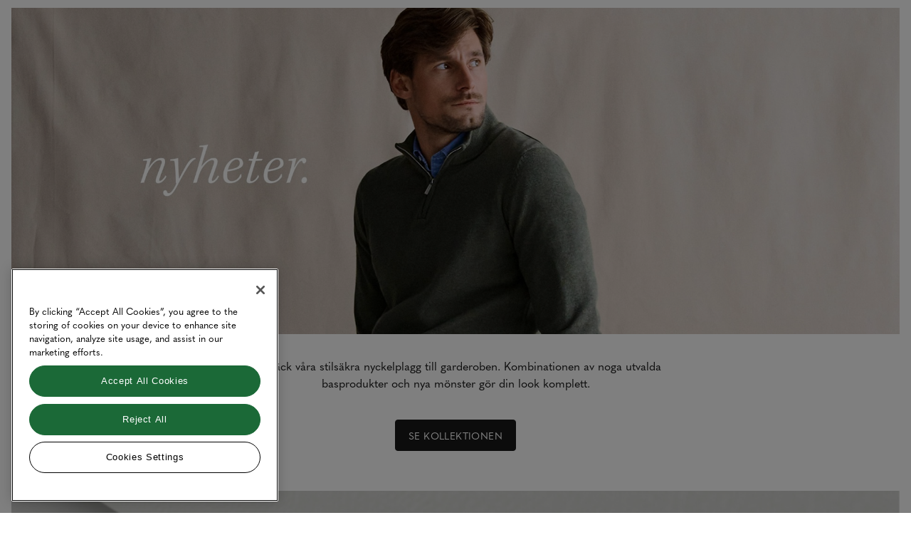

--- FILE ---
content_type: text/html; charset=utf-8
request_url: https://www.mq.se/inspiration/kampanjer/varnyheter-for-honom/
body_size: 29415
content:

<!doctype html>
<html lang="sv">

<head>
    <script>
        document.addEventListener('readystatechange', event => {
            if (document.readyState === "complete") {
                window.prerenderReady = true;
            }
            else {
                window.prerenderReady = false;
            }
        });
    </script>

        <title> V&#229;rnyheter - herr ║ MQ MARQET</title>
        <meta name="title" content="V&#229;rnyheter - herr ║ MQ MARQET" />
        <meta name="description" content="✓Fri frakt till butik ✓1-3 dagars leveranstid ✓30 dagars &#246;ppet k&#246;p - Shoppa online eller i butik ≫
" />
                <meta name="robots" content="index,follow" />

    

    <meta charset="utf-8">
    <meta http-equiv="x-ua-compatible" content="ie=edge">
    <meta name="viewport" content="width=device-width, initial-scale=1, viewport-fit=cover">

        <link href="https://www.mq.se/inspiration/kampanjer/varnyheter-for-honom/" rel="canonical" />

    <link rel="apple-touch-icon" sizes="180x180" href="/ui_marqet/favicons/apple-touch-icon.png">
    <link rel="icon" type="image/png" sizes="32x32" href="/ui_marqet/favicons/favicon-32x32.png">
    <link rel="icon" type="image/png" sizes="16x16" href="/ui_marqet/favicons/favicon-16x16.png">
    <link rel="manifest" href="/site.webmanifest">
    <link rel="mask-icon" href="/ui_marqet/favicons/safari-pinned-tab.svg" color="#000000">
    <meta name="msapplication-TileColor" content="#000000">
    <meta name="theme-color" content="#ffffff">

    
    <link href="/bundles/css?v=Bxcf3C8AsxPuvDLTKkcgEpjeiKqWtgcKXKMyAZGEvBc1" rel="stylesheet"/>



        <!-- OneTrust Cookies Consent Notice start -->
        <script async src="https://cdn.cookielaw.org/scripttemplates/otSDKStub.js" type="text/javascript" charset="UTF-8"
                data-domain-script="40cefcfd-399d-4fc2-a85c-9556b85677d5"></script>
        <script type="text/javascript">
            function OptanonWrapper() {
                // Check if targeting cookies are accepted
                const regCheckTargeting = /,C0004,/;
                if (window.OptanonActiveGroups) {
                    if (window.OptanonActiveGroups.match(regCheckTargeting)) {
                        const event = new CustomEvent('cookieControl:targeting:consent', {
                            detail: {
                                consent: true
                            }
                        })
                        document.dispatchEvent(event);
                    } else {
                        const event = new CustomEvent('cookieControl:targeting:consent', {
                            detail: {
                                consent: false
                            }
                        })
                        document.dispatchEvent(event);
                    }
                }
            }
        </script>
        <!-- OneTrust Cookies Consent Notice end -->


    <script src="/Static/deep-merge.js"></script>
    <script src="/jsl10n/MQ.Translations?lang=sv&alias=langx"></script>

    <script>
        
            window.__INITIALDATA__ = window.__INITIALDATA__ || {};
            window.__SHOPPING_CART__ = {"HideCart":false,"CheckoutContinueShoppingPageUrl":"/","ShoppingCartCloseTimeout":8};

		window.__SUPPORT__ = {"header":"Hur kan vi hjälpa dig?","videoHeader":"Har du frågor gällande en produkt eller vill ha stylingtips?","videoText":"Starta ett videosamtal med en av våra säljare. Du kan se oss, men väljer själv om vi ska se dig.","videoButtonLabel":"Gå till chatt","chattHeader":"Använd vår chatt","chattText":"Om du har frågor eller funderingar gällande din order, leverans, retur eller övriga frågor till kundtjänst.\n","chattButtonLabel":"Gå till chatt","onlyImboxChatt":true};

		window.__STORES__ = [{"Name":"MQ MARQET","StoreId":"101","Contact":{"Phone":"033-41 35 14","Homepage":"https://www.mq.se/butiker/boras/stora-torget/?utm_source=Serpsidebarbutton&utm_medium=Sidebarbutton&utm_id=PinMeToNetworks","Email":""},"Address":{"Street":"Lilla brogatan 21-23","Zip":"503 35","City":"Borås","Country":"Sweden"},"PermanentlyClosed":false,"TemporarilyClosedUntil":null,"IsAlwaysOpen":false,"Description":{"Short":"MQ MARQET i Borås, Stora Torget Erbjuder det senaste modet, olika typer av tjänster och second hand. ","Long":"Hos oss på MQ MARQET i Borås, Stora Torget hittar du stilrena och hållbara plagg av hög kvalitet, en klädbutik som erbjuder det senaste modet. Vi vänder oss till alla som befinner sig i det flexibla arbetslivet, där gränsen mellan arbete och fritid blir allt mer flytande. Är du i behov av en personal shopper som kan ge din garderob en välkommen uppdatering? Behöver du lägga upp ett par byxor eller på jakt efter andra skrädderitjänster? Har du sneakers där hemma som behöver lite extra kärlek i form av sneakerstvätt? Vill du få liv i dina urtvättade jeans? Föredrar du att handla second hand eller skänka till klädinsamling?\nVälkommen in till oss där möjligheterna är oändliga! - MQ MARQET, Sveriges största varumärkeskedja sedan 1957"},"LocationDescriptor":"Borås, Stora Torget","location":{"Lat":57.72119,"Lon":12.94005},"OpenHours":{"Mon":{"Span":[{"Open":"1000","Close":"1800"}]},"Tue":{"Span":[{"Open":"1000","Close":"1800"}]},"Wed":{"Span":[{"Open":"1000","Close":"1800"}]},"Thu":{"Span":[{"Open":"1000","Close":"1800"}]},"Fri":{"Span":[{"Open":"1000","Close":"1800"}]},"Sat":{"Span":[{"Open":"1000","Close":"1600"}]},"Sun":{"Span":[]}},"CustomData":{"tjanster":"Skrädderi, Personal Shopper, 100B - Återfärga denim, Sneakerstvätten","avdelningar":"Dam, Herr, Accessoarer, Smycken"},"SpecialOpenHours":[{"Label":null,"Start":"2025-11-30T00:00:00","End":"2025-11-30T00:00:00","OpenTime":"1200","CloseTime":"1600","IsClosed":false},{"Label":null,"Start":"2025-12-07T00:00:00","End":"2025-12-07T00:00:00","OpenTime":"1200","CloseTime":"1600","IsClosed":false},{"Label":null,"Start":"2025-12-14T00:00:00","End":"2025-12-14T00:00:00","OpenTime":"1200","CloseTime":"1600","IsClosed":false},{"Label":null,"Start":"2025-12-19T00:00:00","End":"2025-12-19T00:00:00","OpenTime":"1000","CloseTime":"1900","IsClosed":false},{"Label":null,"Start":"2025-12-21T00:00:00","End":"2025-12-21T00:00:00","OpenTime":"1200","CloseTime":"1600","IsClosed":false},{"Label":null,"Start":"2025-12-22T00:00:00","End":"2025-12-22T00:00:00","OpenTime":"1000","CloseTime":"1900","IsClosed":false},{"Label":null,"Start":"2025-12-23T00:00:00","End":"2025-12-23T00:00:00","OpenTime":"1000","CloseTime":"1900","IsClosed":false},{"Label":null,"Start":"2025-12-24T00:00:00","End":"2025-12-24T00:00:00","OpenTime":"0000","CloseTime":"0000","IsClosed":true},{"Label":null,"Start":"2025-12-25T00:00:00","End":"2025-12-25T00:00:00","OpenTime":"0000","CloseTime":"0000","IsClosed":true},{"Label":null,"Start":"2025-12-31T00:00:00","End":"2025-12-31T00:00:00","OpenTime":"1000","CloseTime":"1400","IsClosed":false},{"Label":null,"Start":"2026-01-01T00:00:00","End":"2026-01-01T00:00:00","OpenTime":"0000","CloseTime":"0000","IsClosed":true},{"Label":null,"Start":"2026-01-06T00:00:00","End":"2026-01-06T00:00:00","OpenTime":"1200","CloseTime":"1600","IsClosed":false}],"CitySlug":"boras","StoreSlug":"lilla-brogatan-21-23"},{"Name":"MQ MARQET","StoreId":"105","Contact":{"Phone":"0243-22 41 25","Homepage":"https://www.mq.se/butiker/borlange/kupolen-20/?utm_source=Serpsidebarbutton&utm_medium=Sidebarbutton&utm_id=PinMeToNetworks","Email":""},"Address":{"Street":"Kupolen 20","Zip":"781 70","City":"Borlänge","Country":"Sweden"},"PermanentlyClosed":false,"TemporarilyClosedUntil":null,"IsAlwaysOpen":false,"Description":{"Short":"MQ MARQET i Borlänge Erbjuder det senaste modet, olika typer av tjänster och second hand. Välkommen!","Long":"Hos oss på MQ MARQET i Borlänge hittar du stilrena och hållbara plagg av hög kvalitet, en klädbutik som erbjuder det senaste modet. Vi vänder oss till alla som befinner sig i det flexibla arbetslivet, där gränsen mellan arbete och fritid blir allt mer flytande. Är du i behov av en personal shopper som kan ge din garderob en välkommen uppdatering? Behöver du lägga upp ett par byxor eller på jakt efter andra skrädderitjänster? Har du sneakers där hemma som behöver lite extra kärlek i form av sneakerstvätt? Vill du få liv i dina urtvättade jeans? Föredrar du att handla second hand eller skänka till klädinsamling?\nVälkommen in till oss där möjligheterna är oändliga! - MQ MARQET, Sveriges största varumärkeskedja sedan 1957"},"LocationDescriptor":"Borlänge","location":{"Lat":60.484536113206588,"Lon":15.418806511114497},"OpenHours":{"Mon":{"Span":[{"Open":"1000","Close":"1900"}]},"Tue":{"Span":[{"Open":"1000","Close":"1900"}]},"Wed":{"Span":[{"Open":"1000","Close":"1900"}]},"Thu":{"Span":[{"Open":"1000","Close":"1900"}]},"Fri":{"Span":[{"Open":"1000","Close":"1900"}]},"Sat":{"Span":[{"Open":"1000","Close":"1800"}]},"Sun":{"Span":[{"Open":"1100","Close":"1800"}]}},"CustomData":{"avdelningar":"Dam, Herr, Accessoarer, Smycken","tjanster":"Skrädderi, Personal Shopper, 100B - Återfärga denim, Sneakerstvätten"},"SpecialOpenHours":[],"CitySlug":"borlange","StoreSlug":"kupolen-20"},{"Name":"MQ MARQET","StoreId":"125","Contact":{"Phone":"013-12 67 60","Homepage":"https://www.mq.se/butiker/linkoping/nygatan-22/?utm_source=Serpsidebarbutton&utm_medium=Sidebarbutton&utm_id=PinMeToNetworks","Email":""},"Address":{"Street":"Nygatan 22","Zip":"582 19","City":"Linköping","Country":"Sweden"},"PermanentlyClosed":false,"TemporarilyClosedUntil":null,"IsAlwaysOpen":false,"Description":{"Short":"MQ MARQET i Linköping, Gränden Erbjuder det senaste modet, olika typer av tjänster och second hand.","Long":"Hos oss på MQ MARQET i Linköping, Gränden hittar du stilrena och hållbara plagg av hög kvalitet, en klädbutik som erbjuder det senaste modet. Vi vänder oss till alla som befinner sig i det flexibla arbetslivet, där gränsen mellan arbete och fritid blir allt mer flytande. Är du i behov av en personal shopper som kan ge din garderob en välkommen uppdatering? Behöver du lägga upp ett par byxor eller på jakt efter andra skrädderitjänster? Har du sneakers där hemma som behöver lite extra kärlek i form av sneakerstvätt? Vill du få liv i dina urtvättade jeans? Föredrar du att handla second hand eller skänka till klädinsamling?\nVälkommen in till oss där möjligheterna är oändliga! - MQ MARQET, Sveriges största varumärkeskedja sedan 1957"},"LocationDescriptor":"Linköping, Gränden","location":{"Lat":58.409993602574779,"Lon":15.626242360049446},"OpenHours":{"Mon":{"Span":[{"Open":"1000","Close":"1900"}]},"Tue":{"Span":[{"Open":"1000","Close":"1900"}]},"Wed":{"Span":[{"Open":"1000","Close":"1900"}]},"Thu":{"Span":[{"Open":"1000","Close":"1900"}]},"Fri":{"Span":[{"Open":"1000","Close":"1900"}]},"Sat":{"Span":[{"Open":"1000","Close":"1700"}]},"Sun":{"Span":[{"Open":"1200","Close":"1600"}]}},"CustomData":{"avdelningar":"Dam, Herr, Accessoarer, Smycken","tjanster":"Skrädderi, Personal Shopper, 100B - Återfärga denim, Sneakerstvätten, Second Hand"},"SpecialOpenHours":[{"Label":null,"Start":"2025-12-24T00:00:00","End":"2025-12-24T00:00:00","OpenTime":"0000","CloseTime":"0000","IsClosed":true},{"Label":null,"Start":"2025-12-25T00:00:00","End":"2025-12-25T00:00:00","OpenTime":"0000","CloseTime":"0000","IsClosed":true},{"Label":"","Start":"2025-12-26T00:00:00","End":"2025-12-26T00:00:00","OpenTime":"1000","CloseTime":"1700","IsClosed":false},{"Label":"","Start":"2025-12-31T00:00:00","End":"2025-12-31T00:00:00","OpenTime":"1000","CloseTime":"1500","IsClosed":false},{"Label":null,"Start":"2026-01-01T00:00:00","End":"2026-01-01T00:00:00","OpenTime":"0000","CloseTime":"0000","IsClosed":true},{"Label":"","Start":"2026-01-05T00:00:00","End":"2026-01-05T00:00:00","OpenTime":"1000","CloseTime":"1700","IsClosed":false},{"Label":"","Start":"2026-01-06T00:00:00","End":"2026-01-06T00:00:00","OpenTime":"1200","CloseTime":"1600","IsClosed":false}],"CitySlug":"linkoping","StoreSlug":"nygatan-22"},{"Name":"MQ MARQET","StoreId":"142","Contact":{"Phone":"0456-124 14","Homepage":"https://www.mq.se/butiker/solvesborg/sodergatan-8/?utm_source=Serpsidebarbutton&utm_medium=Sidebarbutton&utm_id=PinMeToNetworks","Email":""},"Address":{"Street":"Södergatan 8","Zip":"294 31","City":"Sölvesborg","Country":"Sweden"},"PermanentlyClosed":false,"TemporarilyClosedUntil":null,"IsAlwaysOpen":false,"Description":{"Short":"MQ MARQET i Sölvesborg Erbjuder det senaste modet, olika typer av tjänster och second hand.","Long":"Hos oss på MQ MARQET i Sölvesborg hittar du stilrena och hållbara plagg av hög kvalitet, en klädbutik som erbjuder det senaste modet. Vi vänder oss till alla som befinner sig i det flexibla arbetslivet, där gränsen mellan arbete och fritid blir allt mer flytande. Är du i behov av en personal shopper som kan ge din garderob en välkommen uppdatering? Behöver du lägga upp ett par byxor eller på jakt efter andra skrädderitjänster? Har du sneakers där hemma som behöver lite extra kärlek i form av sneakerstvätt? Vill du få liv i dina urtvättade jeans? Föredrar du att handla second hand eller skänka till klädinsamling?\nVälkommen in till oss där möjligheterna är oändliga! - MQ MARQET, Sveriges största varumärkeskedja sedan 1957"},"LocationDescriptor":"Sölvesborg","location":{"Lat":56.05188753642453,"Lon":14.5849631509262},"OpenHours":{"Mon":{"Span":[{"Open":"1000","Close":"1800"}]},"Tue":{"Span":[{"Open":"1000","Close":"1800"}]},"Wed":{"Span":[{"Open":"1000","Close":"1800"}]},"Thu":{"Span":[{"Open":"1000","Close":"1800"}]},"Fri":{"Span":[{"Open":"1000","Close":"1800"}]},"Sat":{"Span":[{"Open":"1000","Close":"1500"}]},"Sun":{"Span":[]}},"CustomData":{"avdelningar":"Dam, Herr, Accessoarer, Smycken","tjanster":"Skrädderi, Personal Shopper, 100B - Återfärga denim, Sneakerstvätten"},"SpecialOpenHours":[],"CitySlug":"solvesborg","StoreSlug":"sodergatan-8"},{"Name":"MQ MARQET","StoreId":"175","Contact":{"Phone":"08-21 58 80","Homepage":"https://www.mq.se/butiker/stockholm/gallerian-mall/?utm_source=Serpsidebarbutton&utm_medium=Sidebarbutton&utm_id=PinMeToNetworks","Email":""},"Address":{"Street":"Hamngatan 37","Zip":"111 53","City":"Stockholm","Country":"Sweden"},"PermanentlyClosed":false,"TemporarilyClosedUntil":null,"IsAlwaysOpen":false,"Description":{"Short":"MQ MARQET i Stockholm, Gallerian Erbjuder det senaste modet, olika typer av tjänster och second hand.","Long":"Hos oss på MQ MARQET i Stockholm, Gallerian hittar du stilrena och hållbara plagg av hög kvalitet, en klädbutik som erbjuder det senaste modet. Vi vänder oss till alla som befinner sig i det flexibla arbetslivet, där gränsen mellan arbete och fritid blir allt mer flytande. Är du i behov av en personal shopper som kan ge din garderob en välkommen uppdatering? Behöver du lägga upp ett par byxor eller på jakt efter andra skrädderitjänster? Har du sneakers där hemma som behöver lite extra kärlek i form av sneakerstvätt? Vill du få liv i dina urtvättade jeans? Föredrar du att handla second hand eller skänka till klädinsamling?\nVälkommen in till oss där möjligheterna är oändliga! - MQ MARQET, Sveriges största varumärkeskedja sedan 1957"},"LocationDescriptor":"Stockholm, Gallerian","location":{"Lat":59.3324335,"Lon":18.0671209},"OpenHours":{"Mon":{"Span":[{"Open":"1000","Close":"2000"}]},"Tue":{"Span":[{"Open":"1000","Close":"2000"}]},"Wed":{"Span":[{"Open":"1000","Close":"2000"}]},"Thu":{"Span":[{"Open":"1000","Close":"2000"}]},"Fri":{"Span":[{"Open":"1000","Close":"2000"}]},"Sat":{"Span":[{"Open":"1000","Close":"1900"}]},"Sun":{"Span":[{"Open":"1100","Close":"1900"}]}},"CustomData":{"avdelningar":"Dam, Herr, Accessoarer, Smycken","tjanster":"Skrädderi, Personal Shopper, 100B - Återfärga denim, Sneakerstvätten, Second Hand"},"SpecialOpenHours":[],"CitySlug":"stockholm","StoreSlug":"hamngatan-37"},{"Name":"MQ MARQET","StoreId":"215","Contact":{"Phone":"0910-107 09","Homepage":"https://www.mq.se/butiker/skelleftea/nygatan-37/?utm_source=Serpsidebarbutton&utm_medium=Sidebarbutton&utm_id=PinMeToNetworks","Email":""},"Address":{"Street":"Nygatan 37","Zip":"931 31","City":"Skellefteå","Country":"Sweden"},"PermanentlyClosed":false,"TemporarilyClosedUntil":null,"IsAlwaysOpen":false,"Description":{"Short":"MQ MARQET i Skellefteå Erbjuder det senaste modet, olika typer av tjänster och second hand.","Long":"Hos oss på MQ MARQET i Skellefteå hittar du stilrena och hållbara plagg av hög kvalitet, en klädbutik som erbjuder det senaste modet. Vi vänder oss till alla som befinner sig i det flexibla arbetslivet, där gränsen mellan arbete och fritid blir allt mer flytande. Är du i behov av en personal shopper som kan ge din garderob en välkommen uppdatering? Behöver du lägga upp ett par byxor eller på jakt efter andra skrädderitjänster? Har du sneakers där hemma som behöver lite extra kärlek i form av sneakerstvätt? Vill du få liv i dina urtvättade jeans? Föredrar du att handla second hand eller skänka till klädinsamling?\nVälkommen in till oss där möjligheterna är oändliga! - MQ MARQET, Sveriges största varumärkeskedja sedan 1957"},"LocationDescriptor":"Skellefteå","location":{"Lat":64.750904135709234,"Lon":20.949512625794995},"OpenHours":{"Mon":{"Span":[{"Open":"1000","Close":"1800"}]},"Tue":{"Span":[{"Open":"1000","Close":"1800"}]},"Wed":{"Span":[{"Open":"1000","Close":"1800"}]},"Thu":{"Span":[{"Open":"1000","Close":"1800"}]},"Fri":{"Span":[{"Open":"1000","Close":"1800"}]},"Sat":{"Span":[{"Open":"1000","Close":"1500"}]},"Sun":{"Span":[]}},"CustomData":{"avdelningar":"Dam, Herr, Accessoarer, Smycken","tjanster":"Skrädderi, Personal Shopper, 100B - Återfärga denim, Sneakerstvätten"},"SpecialOpenHours":[],"CitySlug":"skelleftea","StoreSlug":"nygatan-37"},{"Name":"MQ MARQET","StoreId":"224","Contact":{"Phone":"0370-177 87","Homepage":"https://www.mq.se/butiker/varnamo/storgatsbacken-20b/?utm_source=Serpsidebarbutton&utm_medium=Sidebarbutton&utm_id=PinMeToNetworks","Email":""},"Address":{"Street":"Storgatsbacken 20B","Zip":"331 30","City":"Värnamo","Country":"Sweden"},"PermanentlyClosed":false,"TemporarilyClosedUntil":null,"IsAlwaysOpen":false,"Description":{"Short":"MQ MARQET i Värnamo Erbjuder det senaste modet, olika typer av tjänster och second hand. Välkommen!","Long":"Hos oss på MQ MARQET i Värnamo hittar du stilrena och hållbara plagg av hög kvalitet, en klädbutik som erbjuder det senaste modet. Vi vänder oss till alla som befinner sig i det flexibla arbetslivet, där gränsen mellan arbete och fritid blir allt mer flytande. Är du i behov av en personal shopper som kan ge din garderob en välkommen uppdatering? Behöver du lägga upp ett par byxor eller på jakt efter andra skrädderitjänster? Har du sneakers där hemma som behöver lite extra kärlek i form av sneakerstvätt? Vill du få liv i dina urtvättade jeans? Föredrar du att handla second hand eller skänka till klädinsamling?\nVälkommen in till oss där möjligheterna är oändliga! - MQ MARQET, Sveriges största varumärkeskedja sedan 1957"},"LocationDescriptor":"Värnamo","location":{"Lat":57.1849515,"Lon":14.0405631},"OpenHours":{"Mon":{"Span":[{"Open":"1000","Close":"1800"}]},"Tue":{"Span":[{"Open":"1000","Close":"1800"}]},"Wed":{"Span":[{"Open":"1000","Close":"1800"}]},"Thu":{"Span":[{"Open":"1000","Close":"1800"}]},"Fri":{"Span":[{"Open":"1000","Close":"1800"}]},"Sat":{"Span":[{"Open":"1000","Close":"1500"}]},"Sun":{"Span":[]}},"CustomData":{"avdelningar":"Dam, Herr, Accessoarer, Smycken","tjanster":"Skrädderi, Personal Shopper, 100B - Återfärga denim, Sneakerstvätten"},"SpecialOpenHours":[],"CitySlug":"varnamo","StoreSlug":"storgatsbacken-20b"},{"Name":"MQ MARQET","StoreId":"225","Contact":{"Phone":"0340-135 25","Homepage":"https://www.mq.se/butiker/varberg/vastra-vallgatan-2/?utm_source=Serpsidebarbutton&utm_medium=Sidebarbutton&utm_id=PinMeToNetworks","Email":""},"Address":{"Street":"Västra Vallgatan 2","Zip":"432 41","City":"Varberg","Country":"Sweden"},"PermanentlyClosed":false,"TemporarilyClosedUntil":null,"IsAlwaysOpen":false,"Description":{"Short":"MQ MARQET i Varberg Erbjuder det senaste modet, olika typer av tjänster och second hand. Välkommen!","Long":"Hos oss på MQ MARQET i Varberg hittar du stilrena och hållbara plagg av hög kvalitet, en klädbutik som erbjuder det senaste modet. Vi vänder oss till alla som befinner sig i det flexibla arbetslivet, där gränsen mellan arbete och fritid blir allt mer flytande. Är du i behov av en personal shopper som kan ge din garderob en välkommen uppdatering? Behöver du lägga upp ett par byxor eller på jakt efter andra skrädderitjänster? Har du sneakers där hemma som behöver lite extra kärlek i form av sneakerstvätt? Vill du få liv i dina urtvättade jeans? Föredrar du att handla second hand eller skänka till klädinsamling?\nVälkommen in till oss där möjligheterna är oändliga! - MQ MARQET, Sveriges största varumärkeskedja sedan 1957"},"LocationDescriptor":"Varberg","location":{"Lat":57.1058065,"Lon":12.2483657},"OpenHours":{"Mon":{"Span":[{"Open":"1000","Close":"1800"}]},"Tue":{"Span":[{"Open":"1000","Close":"1800"}]},"Wed":{"Span":[{"Open":"1000","Close":"1800"}]},"Thu":{"Span":[{"Open":"1000","Close":"1800"}]},"Fri":{"Span":[{"Open":"1000","Close":"1800"}]},"Sat":{"Span":[{"Open":"1000","Close":"1600"}]},"Sun":{"Span":[{"Open":"1200","Close":"1600"}]}},"CustomData":{"avdelningar":"Dam, Herr, Accessoarer, Smycken","tjanster":"Skrädderi, Personal Shopper, 100B - Återfärga denim, Sneakerstvätten"},"SpecialOpenHours":[{"Label":"Julafton","Start":"2025-12-24T00:00:00","End":"2025-12-24T00:00:00","OpenTime":"0000","CloseTime":"0000","IsClosed":true},{"Label":"Juldagen","Start":"2025-12-25T00:00:00","End":"2025-12-25T00:00:00","OpenTime":"0000","CloseTime":"0000","IsClosed":true},{"Label":"Nyårsafton","Start":"2026-01-01T00:00:00","End":"2026-01-01T00:00:00","OpenTime":"0000","CloseTime":"0000","IsClosed":true},{"Label":"","Start":"2026-01-05T00:00:00","End":"2026-01-05T00:00:00","OpenTime":"1000","CloseTime":"1600","IsClosed":false},{"Label":"","Start":"2026-01-06T00:00:00","End":"2026-01-06T00:00:00","OpenTime":"1200","CloseTime":"1600","IsClosed":false}],"CitySlug":"varberg","StoreSlug":"vastra-vallgatan-2"},{"Name":"MQ MARQET","StoreId":"236","Contact":{"Phone":"0470-243 42","Homepage":"https://www.mq.se/butiker/vaxjo/storgatan-29/?utm_source=Serpsidebarbutton&utm_medium=Sidebarbutton&utm_id=PinMeToNetworks","Email":""},"Address":{"Street":"Storgatan 29","Zip":"352 30","City":"Växjö","Country":"Sweden"},"PermanentlyClosed":false,"TemporarilyClosedUntil":null,"IsAlwaysOpen":false,"Description":{"Short":"MQ MARQET i Växjö, City Erbjuder det senaste modet, olika typer av tjänster och second hand.","Long":"Hos oss på MQ MARQET i Växjö, City hittar du stilrena och hållbara plagg av hög kvalitet, en klädbutik som erbjuder det senaste modet. Vi vänder oss till alla som befinner sig i det flexibla arbetslivet, där gränsen mellan arbete och fritid blir allt mer flytande. Är du i behov av en personal shopper som kan ge din garderob en välkommen uppdatering? Behöver du lägga upp ett par byxor eller på jakt efter andra skrädderitjänster? Har du sneakers där hemma som behöver lite extra kärlek i form av sneakerstvätt? Vill du få liv i dina urtvättade jeans? Föredrar du att handla second hand eller skänka till klädinsamling?\nVälkommen in till oss där möjligheterna är oändliga! - MQ MARQET, Sveriges största varumärkeskedja sedan 1957"},"LocationDescriptor":"Växjö, City","location":{"Lat":56.878966948114794,"Lon":14.801281162040681},"OpenHours":{"Mon":{"Span":[{"Open":"1000","Close":"1800"}]},"Tue":{"Span":[{"Open":"1000","Close":"1800"}]},"Wed":{"Span":[{"Open":"1000","Close":"1800"}]},"Thu":{"Span":[{"Open":"1000","Close":"1800"}]},"Fri":{"Span":[{"Open":"1000","Close":"1800"}]},"Sat":{"Span":[{"Open":"1000","Close":"1600"}]},"Sun":{"Span":[{"Open":"1200","Close":"1600"}]}},"CustomData":{"avdelningar":"Dam, Herr, Accessoarer, Smycken","tjanster":"Skrädderi, Personal Shopper, 100B - Återfärga denim, Sneakerstvätten"},"SpecialOpenHours":[],"CitySlug":"vaxjo","StoreSlug":"storgatan-29"},{"Name":"MQ MARQET","StoreId":"242","Contact":{"Phone":"026-10 84 90","Homepage":"https://www.mq.se/butiker/gavle/nygatan-21/?utm_source=Serpsidebarbutton&utm_medium=Sidebarbutton&utm_id=PinMeToNetworks","Email":""},"Address":{"Street":"Nygatan 21","Zip":"803 20","City":"Gävle","Country":"Sweden"},"PermanentlyClosed":false,"TemporarilyClosedUntil":null,"IsAlwaysOpen":false,"Description":{"Short":"MQ MARQET i Gävle, Flanör Erbjuder det senaste modet, olika typer av tjänster och second hand.","Long":"Hos oss på MQ MARQET i Gävle, Flanör hittar du stilrena och hållbara plagg av hög kvalitet, en klädbutik som erbjuder det senaste modet. Vi vänder oss till alla som befinner sig i det flexibla arbetslivet, där gränsen mellan arbete och fritid blir allt mer flytande. Är du i behov av en personal shopper som kan ge din garderob en välkommen uppdatering? Behöver du lägga upp ett par byxor eller på jakt efter andra skrädderitjänster? Har du sneakers där hemma som behöver lite extra kärlek i form av sneakerstvätt? Vill du få liv i dina urtvättade jeans? Föredrar du att handla second hand eller skänka till klädinsamling?\nVälkommen in till oss där möjligheterna är oändliga! - MQ MARQET, Sveriges största varumärkeskedja sedan 1957"},"LocationDescriptor":"Gävle, Flanör","location":{"Lat":60.675823695672065,"Lon":17.141130822090133},"OpenHours":{"Mon":{"Span":[{"Open":"1000","Close":"1900"}]},"Tue":{"Span":[{"Open":"1000","Close":"1900"}]},"Wed":{"Span":[{"Open":"1000","Close":"1900"}]},"Thu":{"Span":[{"Open":"1000","Close":"1900"}]},"Fri":{"Span":[{"Open":"1000","Close":"1900"}]},"Sat":{"Span":[{"Open":"1000","Close":"1700"}]},"Sun":{"Span":[{"Open":"1100","Close":"1600"}]}},"CustomData":{"avdelningar":"Dam, Herr, Accessoarer, Smycken","tjanster":"Skrädderi, Personal Shopper, 100B - Återfärga denim, Sneakerstvätten, Second Hand"},"SpecialOpenHours":[],"CitySlug":"gavle","StoreSlug":"nygatan-21"},{"Name":"MQ MARQET","StoreId":"245","Contact":{"Phone":"054-18 95 99","Homepage":"https://www.mq.se/butiker/karlstad/jarnvagsgatan-14/?utm_source=Serpsidebarbutton&utm_medium=Sidebarbutton&utm_id=PinMeToNetworks","Email":""},"Address":{"Street":"Järnvägsgatan 14","Zip":"652 25","City":"Karlstad","Country":"Sweden"},"PermanentlyClosed":false,"TemporarilyClosedUntil":null,"IsAlwaysOpen":false,"Description":{"Short":"MQ MARQET i Karlstad, City Erbjuder det senaste modet, olika typer av tjänster och second hand. ","Long":"Hos oss på MQ MARQET i Karlstad, City hittar du stilrena och hållbara plagg av hög kvalitet, en klädbutik som erbjuder det senaste modet. Vi vänder oss till alla som befinner sig i det flexibla arbetslivet, där gränsen mellan arbete och fritid blir allt mer flytande. Är du i behov av en personal shopper som kan ge din garderob en välkommen uppdatering? Behöver du lägga upp ett par byxor eller på jakt efter andra skrädderitjänster? Har du sneakers där hemma som behöver lite extra kärlek i form av sneakerstvätt? Vill du få liv i dina urtvättade jeans? Föredrar du att handla second hand eller skänka till klädinsamling?\nVälkommen in till oss där möjligheterna är oändliga! - MQ MARQET, Sveriges största varumärkeskedja sedan 1957"},"LocationDescriptor":"Karlstad, City","location":{"Lat":59.3802101,"Lon":13.5006084},"OpenHours":{"Mon":{"Span":[{"Open":"1000","Close":"1900"}]},"Tue":{"Span":[{"Open":"1000","Close":"1900"}]},"Wed":{"Span":[{"Open":"1000","Close":"1900"}]},"Thu":{"Span":[{"Open":"1000","Close":"1900"}]},"Fri":{"Span":[{"Open":"1000","Close":"1900"}]},"Sat":{"Span":[{"Open":"1000","Close":"1700"}]},"Sun":{"Span":[{"Open":"1200","Close":"1600"}]}},"CustomData":{"avdelningar":"Dam, Herr, Accessoarer, Smycken","tjanster":"Skrädderi, Personal Shopper, 100B - Återfärga denim, Sneakerstvätten, Second Hand"},"SpecialOpenHours":[{"Label":null,"Start":"2025-11-30T00:00:00","End":"2025-11-30T00:00:00","OpenTime":"1000","CloseTime":"1700","IsClosed":false},{"Label":null,"Start":"2025-12-07T00:00:00","End":"2025-12-07T00:00:00","OpenTime":"1000","CloseTime":"1700","IsClosed":false},{"Label":null,"Start":"2025-12-14T00:00:00","End":"2025-12-14T00:00:00","OpenTime":"1000","CloseTime":"1700","IsClosed":false},{"Label":null,"Start":"2025-12-21T00:00:00","End":"2025-12-21T00:00:00","OpenTime":"1000","CloseTime":"1700","IsClosed":false},{"Label":null,"Start":"2025-12-24T00:00:00","End":"2025-12-24T00:00:00","OpenTime":"0000","CloseTime":"0000","IsClosed":true},{"Label":null,"Start":"2025-12-25T00:00:00","End":"2025-12-25T00:00:00","OpenTime":"0000","CloseTime":"0000","IsClosed":true},{"Label":null,"Start":"2025-12-26T00:00:00","End":"2025-12-26T00:00:00","OpenTime":"1000","CloseTime":"1700","IsClosed":false},{"Label":null,"Start":"2025-12-31T00:00:00","End":"2025-12-31T00:00:00","OpenTime":"1000","CloseTime":"1600","IsClosed":false},{"Label":null,"Start":"2026-01-01T00:00:00","End":"2026-01-01T00:00:00","OpenTime":"0000","CloseTime":"0000","IsClosed":true},{"Label":null,"Start":"2026-01-05T00:00:00","End":"2026-01-05T00:00:00","OpenTime":"1200","CloseTime":"1600","IsClosed":false},{"Label":null,"Start":"2026-01-06T00:00:00","End":"2026-01-06T00:00:00","OpenTime":"1200","CloseTime":"1600","IsClosed":false}],"CitySlug":"karlstad","StoreSlug":"jarnvagsgatan-14"},{"Name":"MQ MARQET","StoreId":"247","Contact":{"Phone":"0510-669 29","Homepage":"https://www.mq.se/butiker/lidkoping/stenportsgatan-6/?utm_source=Serpsidebarbutton&utm_medium=Sidebarbutton&utm_id=PinMeToNetworks","Email":""},"Address":{"Street":"Stenportsgatan 6","Zip":"531 30","City":"Lidköping","Country":"Sweden"},"PermanentlyClosed":false,"TemporarilyClosedUntil":null,"IsAlwaysOpen":false,"Description":{"Short":"MQ MARQET i Lidköping, Kopparporten Erbjuder det senaste modet,olika typer av tjänster & second hand.","Long":"Hos oss på MQ MARQET i Lidköping, Kopparporten hittar du stilrena och hållbara plagg av hög kvalitet, en klädbutik som erbjuder det senaste modet. Vi vänder oss till alla som befinner sig i det flexibla arbetslivet, där gränsen mellan arbete och fritid blir allt mer flytande. Är du i behov av en personal shopper som kan ge din garderob en välkommen uppdatering? Behöver du lägga upp ett par byxor eller på jakt efter andra skrädderitjänster? Har du sneakers där hemma som behöver lite extra kärlek i form av sneakerstvätt? Vill du få liv i dina urtvättade jeans? Föredrar du att handla second hand eller skänka till klädinsamling?\nVälkommen in till oss där möjligheterna är oändliga! - MQ MARQET, Sveriges största varumärkeskedja sedan 1957"},"LocationDescriptor":"Lidköping, Kopparporten","location":{"Lat":58.50459,"Lon":13.1550136},"OpenHours":{"Mon":{"Span":[{"Open":"1000","Close":"1800"}]},"Tue":{"Span":[{"Open":"1000","Close":"1800"}]},"Wed":{"Span":[{"Open":"1000","Close":"1800"}]},"Thu":{"Span":[{"Open":"1000","Close":"1800"}]},"Fri":{"Span":[{"Open":"1000","Close":"1800"}]},"Sat":{"Span":[{"Open":"1000","Close":"1500"}]},"Sun":{"Span":[]}},"CustomData":{"avdelningar":"Dam, Herr, Accessoarer, Smycken","tjanster":"Skrädderi, Personal Shopper, 100B - Återfärga denim, Sneakerstvätten"},"SpecialOpenHours":[{"Label":"","Start":"2025-11-30T00:00:00","End":"2025-11-30T00:00:00","OpenTime":"1200","CloseTime":"1600","IsClosed":false},{"Label":"","Start":"2025-12-07T00:00:00","End":"2025-12-07T00:00:00","OpenTime":"1200","CloseTime":"1600","IsClosed":false},{"Label":"","Start":"2025-12-14T00:00:00","End":"2025-12-14T00:00:00","OpenTime":"1200","CloseTime":"1600","IsClosed":false},{"Label":"","Start":"2025-12-21T00:00:00","End":"2025-12-21T00:00:00","OpenTime":"1200","CloseTime":"1600","IsClosed":false},{"Label":"","Start":"2025-12-24T00:00:00","End":"2025-12-24T00:00:00","OpenTime":"0000","CloseTime":"0000","IsClosed":true},{"Label":"","Start":"2025-12-25T00:00:00","End":"2025-12-25T00:00:00","OpenTime":"0000","CloseTime":"0000","IsClosed":true},{"Label":"","Start":"2025-12-26T00:00:00","End":"2025-12-26T00:00:00","OpenTime":"1000","CloseTime":"1600","IsClosed":false},{"Label":"","Start":"2025-12-31T00:00:00","End":"2025-12-31T00:00:00","OpenTime":"1000","CloseTime":"1500","IsClosed":false},{"Label":"","Start":"2026-01-01T00:00:00","End":"2026-01-01T00:00:00","OpenTime":"0000","CloseTime":"0000","IsClosed":true},{"Label":"","Start":"2026-01-05T00:00:00","End":"2026-01-05T00:00:00","OpenTime":"1000","CloseTime":"1500","IsClosed":false},{"Label":"","Start":"2026-01-06T00:00:00","End":"2026-01-06T00:00:00","OpenTime":"0000","CloseTime":"0000","IsClosed":true}],"CitySlug":"lidkoping","StoreSlug":"stenportsgatan-6"},{"Name":"MQ MARQET","StoreId":"273","Contact":{"Phone":"021-18 93 00","Homepage":"https://www.mq.se/butiker/vasteras/vasagatan-25-igor/?utm_source=Serpsidebarbutton&utm_medium=Sidebarbutton&utm_id=PinMeToNetworks","Email":""},"Address":{"Street":"Vasagatan 25, Igor","Zip":"722 15","City":"Västerås","Country":"Sweden"},"PermanentlyClosed":false,"TemporarilyClosedUntil":null,"IsAlwaysOpen":false,"Description":{"Short":"MQ MARQET i Västerås, Igor Erbjuder det senaste modet, olika typer av tjänster och second hand.","Long":"Hos oss på MQ MARQET i Västerås, Igor hittar du stilrena och hållbara plagg av hög kvalitet, en klädbutik som erbjuder det senaste modet. Vi vänder oss till alla som befinner sig i det flexibla arbetslivet, där gränsen mellan arbete och fritid blir allt mer flytande. Är du i behov av en personal shopper som kan ge din garderob en välkommen uppdatering? Behöver du lägga upp ett par byxor eller på jakt efter andra skrädderitjänster? Har du sneakers där hemma som behöver lite extra kärlek i form av sneakerstvätt? Vill du få liv i dina urtvättade jeans? Föredrar du att handla second hand eller skänka till klädinsamling?\nVälkommen in till oss där möjligheterna är oändliga! - MQ MARQET, Sveriges största varumärkeskedja sedan 1957"},"LocationDescriptor":"Västerås, Igor","location":{"Lat":59.6115377,"Lon":16.5448038},"OpenHours":{"Mon":{"Span":[{"Open":"1000","Close":"1900"}]},"Tue":{"Span":[{"Open":"1000","Close":"1900"}]},"Wed":{"Span":[{"Open":"1000","Close":"1900"}]},"Thu":{"Span":[{"Open":"1000","Close":"1900"}]},"Fri":{"Span":[{"Open":"1000","Close":"1900"}]},"Sat":{"Span":[{"Open":"1000","Close":"1700"}]},"Sun":{"Span":[{"Open":"1100","Close":"1600"}]}},"CustomData":{"avdelningar":"Dam, Herr, Accessoarer, Smycken","tjanster":"Skrädderi, Personal Shopper, 100B - Återfärga denim, Sneakerstvätten, Second Hand"},"SpecialOpenHours":[{"Label":null,"Start":"2025-12-21T00:00:00","End":"2025-12-21T00:00:00","OpenTime":"1000","CloseTime":"1700","IsClosed":false},{"Label":null,"Start":"2025-12-22T00:00:00","End":"2025-12-22T00:00:00","OpenTime":"0900","CloseTime":"1900","IsClosed":false},{"Label":null,"Start":"2025-12-23T00:00:00","End":"2025-12-23T00:00:00","OpenTime":"0900","CloseTime":"1900","IsClosed":false},{"Label":null,"Start":"2025-12-24T00:00:00","End":"2025-12-24T00:00:00","OpenTime":"1000","CloseTime":"1400","IsClosed":false},{"Label":null,"Start":"2025-12-25T00:00:00","End":"2025-12-25T00:00:00","OpenTime":"0000","CloseTime":"0000","IsClosed":true},{"Label":null,"Start":"2025-12-26T00:00:00","End":"2025-12-26T00:00:00","OpenTime":"1100","CloseTime":"1600","IsClosed":false},{"Label":null,"Start":"2025-12-31T00:00:00","End":"2025-12-31T00:00:00","OpenTime":"1000","CloseTime":"1500","IsClosed":false},{"Label":null,"Start":"2026-01-01T00:00:00","End":"2026-01-01T00:00:00","OpenTime":"0000","CloseTime":"0000","IsClosed":true},{"Label":null,"Start":"2026-01-05T00:00:00","End":"2026-01-05T00:00:00","OpenTime":"1100","CloseTime":"1600","IsClosed":false},{"Label":null,"Start":"2026-01-06T00:00:00","End":"2026-01-06T00:00:00","OpenTime":"1100","CloseTime":"1600","IsClosed":false}],"CitySlug":"vasteras","StoreSlug":"vasagatan-25-igor"},{"Name":"MQ MARQET","StoreId":"275","Contact":{"Phone":"0451-496 60","Homepage":"https://www.mq.se/butiker/hassleholm/frykholmsgatan-1/?utm_source=Serpsidebarbutton&utm_medium=Sidebarbutton&utm_id=PinMeToNetworks","Email":""},"Address":{"Street":"Frykholmsgatan 1","Zip":"281 31","City":"Hässleholm","Country":"Sweden"},"PermanentlyClosed":false,"TemporarilyClosedUntil":null,"IsAlwaysOpen":false,"Description":{"Short":"MQ MARQET i Hässleholm Erbjuder det senaste modet, olika typer av tjänster och second hand.","Long":"Hos oss på MQ MARQET i Hässleholm hittar du stilrena och hållbara plagg av hög kvalitet, en klädbutik som erbjuder det senaste modet. Vi vänder oss till alla som befinner sig i det flexibla arbetslivet, där gränsen mellan arbete och fritid blir allt mer flytande. Är du i behov av en personal shopper som kan ge din garderob en välkommen uppdatering? Behöver du lägga upp ett par byxor eller på jakt efter andra skrädderitjänster? Har du sneakers där hemma som behöver lite extra kärlek i form av sneakerstvätt? Vill du få liv i dina urtvättade jeans? Föredrar du att handla second hand eller skänka till klädinsamling?\nVälkommen in till oss där möjligheterna är oändliga! - MQ MARQET, Sveriges största varumärkeskedja sedan 1957"},"LocationDescriptor":"Hässleholm","location":{"Lat":56.158943086113723,"Lon":13.766391585250091},"OpenHours":{"Mon":{"Span":[{"Open":"1000","Close":"1800"}]},"Tue":{"Span":[{"Open":"1000","Close":"1800"}]},"Wed":{"Span":[{"Open":"1000","Close":"1800"}]},"Thu":{"Span":[{"Open":"1000","Close":"1800"}]},"Fri":{"Span":[{"Open":"1000","Close":"1800"}]},"Sat":{"Span":[{"Open":"1000","Close":"1500"}]},"Sun":{"Span":[]}},"CustomData":{"avdelningar":"Dam, Herr, Accessoarer, Smycken","tjanster":"Skrädderi, Personal Shopper, 100B - Återfärga denim, Sneakerstvätten"},"SpecialOpenHours":[{"Label":null,"Start":"2025-11-30T00:00:00","End":"2025-11-30T00:00:00","OpenTime":"1100","CloseTime":"1600","IsClosed":false},{"Label":null,"Start":"2025-12-07T00:00:00","End":"2025-12-07T00:00:00","OpenTime":"1100","CloseTime":"1500","IsClosed":false},{"Label":null,"Start":"2025-12-14T00:00:00","End":"2025-12-14T00:00:00","OpenTime":"1100","CloseTime":"1500","IsClosed":false},{"Label":null,"Start":"2025-12-21T00:00:00","End":"2025-12-21T00:00:00","OpenTime":"1100","CloseTime":"1500","IsClosed":false},{"Label":null,"Start":"2025-12-24T00:00:00","End":"2025-12-24T00:00:00","OpenTime":"0000","CloseTime":"0000","IsClosed":true},{"Label":null,"Start":"2025-12-25T00:00:00","End":"2025-12-25T00:00:00","OpenTime":"0000","CloseTime":"0000","IsClosed":true},{"Label":null,"Start":"2025-12-26T00:00:00","End":"2025-12-26T00:00:00","OpenTime":"1100","CloseTime":"1500","IsClosed":false},{"Label":null,"Start":"2025-12-28T00:00:00","End":"2025-12-28T00:00:00","OpenTime":"1100","CloseTime":"1500","IsClosed":false},{"Label":null,"Start":"2025-12-31T00:00:00","End":"2025-12-31T00:00:00","OpenTime":"1000","CloseTime":"1400","IsClosed":false},{"Label":null,"Start":"2026-01-01T00:00:00","End":"2026-01-01T00:00:00","OpenTime":"0000","CloseTime":"0000","IsClosed":true},{"Label":null,"Start":"2026-01-06T00:00:00","End":"2026-01-06T00:00:00","OpenTime":"0000","CloseTime":"0000","IsClosed":true}],"CitySlug":"hassleholm","StoreSlug":"frykholmsgatan-1"},{"Name":"MQ MARQET","StoreId":"277","Contact":{"Phone":"046-70 55 77","Homepage":"https://www.mq.se/butiker/loddekopinge/marknadsvagen-7/?utm_source=Serpsidebarbutton&utm_medium=Sidebarbutton&utm_id=PinMeToNetworks","Email":""},"Address":{"Street":"Marknadsvägen 7","Zip":"246 42","City":"Löddeköpinge","Country":"Sweden"},"PermanentlyClosed":false,"TemporarilyClosedUntil":null,"IsAlwaysOpen":false,"Description":{"Short":"MQ MARQET i Löddeköpinge Erbjuder det senaste modet, olika typer av tjänster och second hand. ","Long":"Hos oss på MQ MARQET i Löddeköpinge hittar du stilrena och hållbara plagg av hög kvalitet, en klädbutik som erbjuder det senaste modet. Vi vänder oss till alla som befinner sig i det flexibla arbetslivet, där gränsen mellan arbete och fritid blir allt mer flytande. Är du i behov av en personal shopper som kan ge din garderob en välkommen uppdatering? Behöver du lägga upp ett par byxor eller på jakt efter andra skrädderitjänster? Har du sneakers där hemma som behöver lite extra kärlek i form av sneakerstvätt? Vill du få liv i dina urtvättade jeans? Föredrar du att handla second hand eller skänka till klädinsamling?\nVälkommen in till oss där möjligheterna är oändliga! - MQ MARQET, Sveriges största varumärkeskedja sedan 1957"},"LocationDescriptor":"Löddeköpinge","location":{"Lat":55.7700322,"Lon":12.9891034},"OpenHours":{"Mon":{"Span":[{"Open":"1000","Close":"2000"}]},"Tue":{"Span":[{"Open":"1000","Close":"2000"}]},"Wed":{"Span":[{"Open":"1000","Close":"2000"}]},"Thu":{"Span":[{"Open":"1000","Close":"2000"}]},"Fri":{"Span":[{"Open":"1000","Close":"2000"}]},"Sat":{"Span":[{"Open":"1000","Close":"1800"}]},"Sun":{"Span":[{"Open":"1000","Close":"1800"}]}},"CustomData":{"avdelningar":"Dam, Herr, Accessoarer, Smycken","tjanster":"Skrädderi, Personal Shopper, 100B - Återfärga denim, Sneakerstvätten"},"SpecialOpenHours":[{"Label":null,"Start":"2025-12-24T00:00:00","End":"2025-12-24T00:00:00","OpenTime":"1000","CloseTime":"1400","IsClosed":false},{"Label":null,"Start":"2025-12-25T00:00:00","End":"2025-12-25T00:00:00","OpenTime":"0000","CloseTime":"0000","IsClosed":true},{"Label":null,"Start":"2025-12-26T00:00:00","End":"2025-12-26T00:00:00","OpenTime":"1000","CloseTime":"1800","IsClosed":false},{"Label":null,"Start":"2025-12-31T00:00:00","End":"2025-12-31T00:00:00","OpenTime":"1000","CloseTime":"1500","IsClosed":false},{"Label":null,"Start":"2026-01-01T00:00:00","End":"2026-01-01T00:00:00","OpenTime":"0000","CloseTime":"0000","IsClosed":true},{"Label":null,"Start":"2026-01-05T00:00:00","End":"2026-01-05T00:00:00","OpenTime":"1000","CloseTime":"1800","IsClosed":false},{"Label":null,"Start":"2026-01-06T00:00:00","End":"2026-01-06T00:00:00","OpenTime":"1000","CloseTime":"1800","IsClosed":false}],"CitySlug":"loddekopinge","StoreSlug":"marknadsvagen-7"},{"Name":"MQ MARQET","StoreId":"278","Contact":{"Phone":"08-638 07 00","Homepage":"https://www.mq.se/butiker/taby/taby-torg-2/?utm_source=Serpsidebarbutton&utm_medium=Sidebarbutton&utm_id=PinMeToNetworks","Email":""},"Address":{"Street":"Täby torg 2","Zip":"183 34","City":"Täby","Country":"Sweden"},"PermanentlyClosed":false,"TemporarilyClosedUntil":null,"IsAlwaysOpen":false,"Description":{"Short":"MQ MARQET i Täby Erbjuder det senaste modet, olika typer av tjänster och second hand. Välkommen!","Long":"Hos oss på MQ MARQET i Täby hittar du stilrena och hållbara plagg av hög kvalitet, en klädbutik som erbjuder det senaste modet. Vi vänder oss till alla som befinner sig i det flexibla arbetslivet, där gränsen mellan arbete och fritid blir allt mer flytande. Är du i behov av en personal shopper som kan ge din garderob en välkommen uppdatering? Behöver du lägga upp ett par byxor eller på jakt efter andra skrädderitjänster? Har du sneakers där hemma som behöver lite extra kärlek i form av sneakerstvätt? Vill du få liv i dina urtvättade jeans? Föredrar du att handla second hand eller skänka till klädinsamling?\nVälkommen in till oss där möjligheterna är oändliga! - MQ MARQET, Sveriges största varumärkeskedja sedan 1957"},"LocationDescriptor":"Täby","location":{"Lat":59.444583149529684,"Lon":18.070333188430027},"OpenHours":{"Mon":{"Span":[{"Open":"1000","Close":"2000"}]},"Tue":{"Span":[{"Open":"1000","Close":"2000"}]},"Wed":{"Span":[{"Open":"1000","Close":"2000"}]},"Thu":{"Span":[{"Open":"1000","Close":"2000"}]},"Fri":{"Span":[{"Open":"1000","Close":"2000"}]},"Sat":{"Span":[{"Open":"1000","Close":"1800"}]},"Sun":{"Span":[{"Open":"1000","Close":"1800"}]}},"CustomData":{"avdelningar":"Dam, Herr, Accessoarer, Smycken","tjanster":"Skrädderi, Personal Shopper, 100B - Återfärga denim, Sneakerstvätten, Second Hand"},"SpecialOpenHours":[{"Label":null,"Start":"2025-12-18T00:00:00","End":"2025-12-18T00:00:00","OpenTime":"1000","CloseTime":"2100","IsClosed":false},{"Label":null,"Start":"2025-12-19T00:00:00","End":"2025-12-19T00:00:00","OpenTime":"1000","CloseTime":"2100","IsClosed":false},{"Label":null,"Start":"2025-12-20T00:00:00","End":"2025-12-20T00:00:00","OpenTime":"1000","CloseTime":"2100","IsClosed":false},{"Label":null,"Start":"2025-12-21T00:00:00","End":"2025-12-21T00:00:00","OpenTime":"1000","CloseTime":"2100","IsClosed":false},{"Label":null,"Start":"2025-12-22T00:00:00","End":"2025-12-22T00:00:00","OpenTime":"1000","CloseTime":"2100","IsClosed":false},{"Label":null,"Start":"2025-12-23T00:00:00","End":"2025-12-23T00:00:00","OpenTime":"1000","CloseTime":"2100","IsClosed":false},{"Label":null,"Start":"2025-12-24T00:00:00","End":"2025-12-24T00:00:00","OpenTime":"1000","CloseTime":"1400","IsClosed":false},{"Label":null,"Start":"2025-12-25T00:00:00","End":"2025-12-25T00:00:00","OpenTime":"0000","CloseTime":"0000","IsClosed":true},{"Label":null,"Start":"2025-12-26T00:00:00","End":"2025-12-26T00:00:00","OpenTime":"1000","CloseTime":"1400","IsClosed":false},{"Label":null,"Start":"2025-12-31T00:00:00","End":"2025-12-31T00:00:00","OpenTime":"1000","CloseTime":"1600","IsClosed":false}],"CitySlug":"taby","StoreSlug":"taby-torg-2"},{"Name":"MQ MARQET","StoreId":"282","Contact":{"Phone":"040-12 22 01","Homepage":"https://www.mq.se/butiker/malmo/sodra-forstadsgatan-41/?utm_source=Serpsidebarbutton&utm_medium=Sidebarbutton&utm_id=PinMeToNetworks","Email":""},"Address":{"Street":"Södra Förstadsgatan 41","Zip":"211 43","City":"Malmö","Country":"Sweden"},"PermanentlyClosed":false,"TemporarilyClosedUntil":null,"IsAlwaysOpen":false,"Description":{"Short":"MQ MARQET i Malmö, Triangeln Erbjuder det senaste modet, olika typer av tjänster och second hand. ","Long":"Hos oss på MQ MARQET i Malmö, Triangeln hittar du stilrena och hållbara plagg av hög kvalitet, en klädbutik som erbjuder det senaste modet. Vi vänder oss till alla som befinner sig i det flexibla arbetslivet, där gränsen mellan arbete och fritid blir allt mer flytande. Är du i behov av en personal shopper som kan ge din garderob en välkommen uppdatering? Behöver du lägga upp ett par byxor eller på jakt efter andra skrädderitjänster? Har du sneakers där hemma som behöver lite extra kärlek i form av sneakerstvätt? Vill du få liv i dina urtvättade jeans? Föredrar du att handla second hand eller skänka till klädinsamling?\nVälkommen in till oss där möjligheterna är oändliga! - MQ MARQET, Sveriges största varumärkeskedja sedan 1957"},"LocationDescriptor":"Malmö, Triangeln","location":{"Lat":55.5962253,"Lon":13.0022485},"OpenHours":{"Mon":{"Span":[{"Open":"1000","Close":"2000"}]},"Tue":{"Span":[{"Open":"1000","Close":"2000"}]},"Wed":{"Span":[{"Open":"1000","Close":"2000"}]},"Thu":{"Span":[{"Open":"1000","Close":"2000"}]},"Fri":{"Span":[{"Open":"1000","Close":"2000"}]},"Sat":{"Span":[{"Open":"1000","Close":"1800"}]},"Sun":{"Span":[{"Open":"1100","Close":"1800"}]}},"CustomData":{"avdelningar":"Dam, Herr, Accessoarer, Smycken","tjanster":"Skrädderi, Personal Shopper, 100B - Återfärga denim, Sneakerstvätten"},"SpecialOpenHours":[{"Label":null,"Start":"2025-12-24T00:00:00","End":"2025-12-24T00:00:00","OpenTime":"1000","CloseTime":"1400","IsClosed":false},{"Label":null,"Start":"2025-12-25T00:00:00","End":"2025-12-25T00:00:00","OpenTime":"0000","CloseTime":"0000","IsClosed":true},{"Label":null,"Start":"2025-12-26T00:00:00","End":"2025-12-26T00:00:00","OpenTime":"1000","CloseTime":"1800","IsClosed":false},{"Label":null,"Start":"2025-12-31T00:00:00","End":"2025-12-31T00:00:00","OpenTime":"1000","CloseTime":"1600","IsClosed":false},{"Label":null,"Start":"2026-01-01T00:00:00","End":"2026-01-01T00:00:00","OpenTime":"0000","CloseTime":"0000","IsClosed":true},{"Label":null,"Start":"2026-01-06T00:00:00","End":"2026-01-06T00:00:00","OpenTime":"1000","CloseTime":"1800","IsClosed":false}],"CitySlug":"malmo","StoreSlug":"sodra-forstadsgatan-41"},{"Name":"MQ MARQET","StoreId":"283","Contact":{"Phone":"08-580 260 42","Homepage":"https://www.mq.se/butiker/jarfalla/jakobsbergs-centrum-tornervag/?utm_source=Serpsidebarbutton&utm_medium=Sidebarbutton&utm_id=PinMeToNetworks","Email":""},"Address":{"Street":"Jakobsbergs Centrum, Tornérväg","Zip":"177 30","City":"Järfälla","Country":"Sweden"},"PermanentlyClosed":false,"TemporarilyClosedUntil":null,"IsAlwaysOpen":false,"Description":{"Short":"MQ MARQET i Järfälla, Jakobsberg Erbjuder det senaste modet, olika typer av tjänster och second hand.","Long":"Hos oss på MQ MARQET i Järfälla, Jakobsberg hittar du stilrena och hållbara plagg av hög kvalitet, en klädbutik som erbjuder det senaste modet. Vi vänder oss till alla som befinner sig i det flexibla arbetslivet, där gränsen mellan arbete och fritid blir allt mer flytande. Är du i behov av en personal shopper som kan ge din garderob en välkommen uppdatering? Behöver du lägga upp ett par byxor eller på jakt efter andra skrädderitjänster? Har du sneakers där hemma som behöver lite extra kärlek i form av sneakerstvätt? Vill du få liv i dina urtvättade jeans? Föredrar du att handla second hand eller skänka till klädinsamling?\nVälkommen in till oss där möjligheterna är oändliga! - MQ MARQET, Sveriges största varumärkeskedja sedan 1957"},"LocationDescriptor":"Järfälla, Jakobsberg","location":{"Lat":59.423088428362682,"Lon":17.837454271411104},"OpenHours":{"Mon":{"Span":[{"Open":"1000","Close":"1900"}]},"Tue":{"Span":[{"Open":"1000","Close":"1900"}]},"Wed":{"Span":[{"Open":"1000","Close":"1900"}]},"Thu":{"Span":[{"Open":"1000","Close":"1900"}]},"Fri":{"Span":[{"Open":"1000","Close":"1900"}]},"Sat":{"Span":[{"Open":"1000","Close":"1700"}]},"Sun":{"Span":[{"Open":"1100","Close":"1700"}]}},"CustomData":{"avdelningar":"Dam, Herr, Accessoarer, Smycken","tjanster":"Skrädderi, Personal Shopper, 100B - Återfärga denim, Sneakerstvätten"},"SpecialOpenHours":[],"CitySlug":"jarfalla","StoreSlug":"jakobsbergs-centrum-tornervag"},{"Name":"MQ MARQET","StoreId":"292","Contact":{"Phone":"040-887 70","Homepage":"https://www.mq.se/butiker/malmo/per-albin-hanssons-vag-40/?utm_source=Serpsidebarbutton&utm_medium=Sidebarbutton&utm_id=PinMeToNetworks","Email":""},"Address":{"Street":"Per Albin Hanssons väg 40","Zip":"214 32","City":"Malmö","Country":"Sweden"},"PermanentlyClosed":false,"TemporarilyClosedUntil":null,"IsAlwaysOpen":false,"Description":{"Short":"MQ MARQET i Mobilia Erbjuder det senaste modet, olika typer av tjänster och second hand. Välkommen!","Long":"Hos oss på MQ MARQET i Mobilia hittar du stilrena och hållbara plagg av hög kvalitet, en klädbutik som erbjuder det senaste modet. Vi vänder oss till alla som befinner sig i det flexibla arbetslivet, där gränsen mellan arbete och fritid blir allt mer flytande. Är du i behov av en personal shopper som kan ge din garderob en välkommen uppdatering? Behöver du lägga upp ett par byxor eller på jakt efter andra skrädderitjänster? Har du sneakers där hemma som behöver lite extra kärlek i form av sneakerstvätt? Vill du få liv i dina urtvättade jeans? Föredrar du att handla second hand eller skänka till klädinsamling?\nVälkommen in till oss där möjligheterna är oändliga! - MQ MARQET, Sveriges största varumärkeskedja sedan 1957"},"LocationDescriptor":"Mobilia","location":{"Lat":55.580782128816452,"Lon":13.003257931213369},"OpenHours":{"Mon":{"Span":[{"Open":"1000","Close":"2000"}]},"Tue":{"Span":[{"Open":"1000","Close":"2000"}]},"Wed":{"Span":[{"Open":"1000","Close":"2000"}]},"Thu":{"Span":[{"Open":"1000","Close":"2000"}]},"Fri":{"Span":[{"Open":"1000","Close":"2000"}]},"Sat":{"Span":[{"Open":"1000","Close":"1800"}]},"Sun":{"Span":[{"Open":"1000","Close":"1800"}]}},"CustomData":{"avdelningar":"Dam, Herr, Accessoarer, Smycken","tjanster":"Skrädderi, Personal Shopper, 100B - Återfärga denim, Sneakerstvätten"},"SpecialOpenHours":[{"Label":null,"Start":"2025-12-24T00:00:00","End":"2025-12-24T00:00:00","OpenTime":"1000","CloseTime":"1400","IsClosed":false},{"Label":null,"Start":"2025-12-25T00:00:00","End":"2025-12-25T00:00:00","OpenTime":"0000","CloseTime":"0000","IsClosed":true},{"Label":null,"Start":"2025-12-26T00:00:00","End":"2025-12-26T00:00:00","OpenTime":"1000","CloseTime":"1800","IsClosed":false},{"Label":null,"Start":"2025-12-31T00:00:00","End":"2025-12-31T00:00:00","OpenTime":"1000","CloseTime":"1400","IsClosed":false},{"Label":null,"Start":"2026-01-06T00:00:00","End":"2026-01-06T00:00:00","OpenTime":"1000","CloseTime":"1800","IsClosed":false}],"CitySlug":"malmo","StoreSlug":"per-albin-hanssons-vag-40"},{"Name":"MQ MARQET","StoreId":"295","Contact":{"Phone":"031-15 50 90","Homepage":"https://www.mq.se/butiker/goteborg/postgatan-26-32/?utm_source=Serpsidebarbutton&utm_medium=Sidebarbutton&utm_id=PinMeToNetworks","Email":""},"Address":{"Street":"Postgatan 26-32","Zip":"411 06","City":"Göteborg","Country":"Sweden"},"PermanentlyClosed":false,"TemporarilyClosedUntil":null,"IsAlwaysOpen":false,"Description":{"Short":"MQ MARQET i Göteborg, Femmanhuset Erbjuder det senaste modet, olika typer av tjänster & second hand. ","Long":"Hos oss på MQ MARQET i Göteborg, Femmanhuset hittar du stilrena och hållbara plagg av hög kvalitet, en klädbutik som erbjuder det senaste modet. Vi vänder oss till alla som befinner sig i det flexibla arbetslivet, där gränsen mellan arbete och fritid blir allt mer flytande. Är du i behov av en personal shopper som kan ge din garderob en välkommen uppdatering? Behöver du lägga upp ett par byxor eller på jakt efter andra skrädderitjänster? Har du sneakers där hemma som behöver lite extra kärlek i form av sneakerstvätt? Vill du få liv i dina urtvättade jeans? Föredrar du att handla second hand eller skänka till klädinsamling?\nVälkommen in till oss där möjligheterna är oändliga! - MQ MARQET, Sveriges största varumärkeskedja sedan 1957"},"LocationDescriptor":"Göteborg, Femmanhuset","location":{"Lat":57.708570629058173,"Lon":11.969665439286814},"OpenHours":{"Mon":{"Span":[{"Open":"1000","Close":"2000"}]},"Tue":{"Span":[{"Open":"1000","Close":"2000"}]},"Wed":{"Span":[{"Open":"1000","Close":"2000"}]},"Thu":{"Span":[{"Open":"1000","Close":"2000"}]},"Fri":{"Span":[{"Open":"1000","Close":"2000"}]},"Sat":{"Span":[{"Open":"1000","Close":"1800"}]},"Sun":{"Span":[{"Open":"1000","Close":"1800"}]}},"CustomData":{"avdelningar":"Dam, Herr, Accessoarer, Smycken","tjanster":"Skrädderi, Personal Shopper, 100B - Återfärga denim, Sneakerstvätten, Second Hand","ortkoppling":"Göteborg"},"SpecialOpenHours":[{"Label":null,"Start":"2025-12-24T00:00:00","End":"2025-12-24T00:00:00","OpenTime":"1000","CloseTime":"1400","IsClosed":false},{"Label":null,"Start":"2025-12-25T00:00:00","End":"2025-12-25T00:00:00","OpenTime":"1000","CloseTime":"1800","IsClosed":false},{"Label":null,"Start":"2025-12-26T00:00:00","End":"2025-12-26T00:00:00","OpenTime":"1000","CloseTime":"1800","IsClosed":false},{"Label":null,"Start":"2025-12-31T00:00:00","End":"2025-12-31T00:00:00","OpenTime":"1000","CloseTime":"1600","IsClosed":false},{"Label":null,"Start":"2026-01-01T00:00:00","End":"2026-01-01T00:00:00","OpenTime":"0000","CloseTime":"0000","IsClosed":true},{"Label":null,"Start":"2026-01-06T00:00:00","End":"2026-01-06T00:00:00","OpenTime":"1000","CloseTime":"1800","IsClosed":false}],"CitySlug":"goteborg","StoreSlug":"postgatan-26-32"},{"Name":"MQ MARQET","StoreId":"296","Contact":{"Phone":"08-17 90 10","Homepage":"https://www.mq.se/butiker/vallingby/arevagen-59-k-fem-27/?utm_source=Serpsidebarbutton&utm_medium=Sidebarbutton&utm_id=PinMeToNetworks","Email":""},"Address":{"Street":"Årevägen 59, K Fem 27","Zip":"162 65","City":"Vällingby","Country":"Sweden"},"PermanentlyClosed":false,"TemporarilyClosedUntil":null,"IsAlwaysOpen":false,"Description":{"Short":"MQ MARQET i Vällingby, K:FEM Erbjuder det senaste modet, olika typer av tjänster och second hand.","Long":"Hos oss på MQ MARQET i Vällingby, K:FEM hittar du stilrena och hållbara plagg av hög kvalitet, en klädbutik som erbjuder det senaste modet. Vi vänder oss till alla som befinner sig i det flexibla arbetslivet, där gränsen mellan arbete och fritid blir allt mer flytande. Är du i behov av en personal shopper som kan ge din garderob en välkommen uppdatering? Behöver du lägga upp ett par byxor eller på jakt efter andra skrädderitjänster? Har du sneakers där hemma som behöver lite extra kärlek i form av sneakerstvätt? Vill du få liv i dina urtvättade jeans? Föredrar du att handla second hand eller skänka till klädinsamling?\nVälkommen in till oss där möjligheterna är oändliga! - MQ MARQET, Sveriges största varumärkeskedja sedan 1957"},"LocationDescriptor":"Vällingby, K:FEM","location":{"Lat":59.3622957,"Lon":17.8753178},"OpenHours":{"Mon":{"Span":[{"Open":"1000","Close":"2000"}]},"Tue":{"Span":[{"Open":"1000","Close":"2000"}]},"Wed":{"Span":[{"Open":"1000","Close":"2000"}]},"Thu":{"Span":[{"Open":"1000","Close":"2000"}]},"Fri":{"Span":[{"Open":"1000","Close":"2000"}]},"Sat":{"Span":[{"Open":"1000","Close":"1800"}]},"Sun":{"Span":[{"Open":"1100","Close":"1800"}]}},"CustomData":{"avdelningar":"Dam, Herr, Accessoarer, Smycken","tjanster":"Skrädderi, Personal Shopper, 100B - Återfärga denim, Sneakerstvätten, Second Hand"},"SpecialOpenHours":[{"Label":"Kristi himmelsfärds dag","Start":"2025-05-29T00:00:00","End":"2025-05-29T00:00:00","OpenTime":"1000","CloseTime":"1800","IsClosed":false},{"Label":null,"Start":"2025-12-22T00:00:00","End":"2025-12-22T00:00:00","OpenTime":"1000","CloseTime":"2100","IsClosed":false},{"Label":null,"Start":"2025-12-23T00:00:00","End":"2025-12-23T00:00:00","OpenTime":"1000","CloseTime":"2100","IsClosed":false},{"Label":null,"Start":"2025-12-24T00:00:00","End":"2025-12-24T00:00:00","OpenTime":"1000","CloseTime":"1400","IsClosed":false},{"Label":null,"Start":"2025-12-25T00:00:00","End":"2025-12-25T00:00:00","OpenTime":"0000","CloseTime":"0000","IsClosed":true},{"Label":null,"Start":"2025-12-26T00:00:00","End":"2025-12-26T00:00:00","OpenTime":"1100","CloseTime":"1800","IsClosed":false},{"Label":null,"Start":"2025-12-31T00:00:00","End":"2025-12-31T00:00:00","OpenTime":"1000","CloseTime":"1600","IsClosed":false},{"Label":null,"Start":"2026-01-01T00:00:00","End":"2026-01-01T00:00:00","OpenTime":"0000","CloseTime":"0000","IsClosed":true},{"Label":null,"Start":"2026-01-06T00:00:00","End":"2026-01-06T00:00:00","OpenTime":"1100","CloseTime":"1800","IsClosed":false}],"CitySlug":"vallingby","StoreSlug":"arevagen-59-k-fem-27"},{"Name":"MQ MARQET","StoreId":"297","Contact":{"Phone":"0920-105 38","Homepage":"https://www.mq.se/butiker/lulea/storgatan-45/?utm_source=Serpsidebarbutton&utm_medium=Sidebarbutton&utm_id=PinMeToNetworks","Email":""},"Address":{"Street":"Storgatan 45","Zip":"972 31","City":"Luleå","Country":"Sweden"},"PermanentlyClosed":false,"TemporarilyClosedUntil":null,"IsAlwaysOpen":false,"Description":{"Short":"MQ MARQET i Luleå Erbjuder det senaste modet, olika typer av tjänster och second hand. Välkommen!","Long":"Hos oss på MQ MARQET i Luleå hittar du stilrena och hållbara plagg av hög kvalitet, en klädbutik som erbjuder det senaste modet. Vi vänder oss till alla som befinner sig i det flexibla arbetslivet, där gränsen mellan arbete och fritid blir allt mer flytande. Är du i behov av en personal shopper som kan ge din garderob en välkommen uppdatering? Behöver du lägga upp ett par byxor eller på jakt efter andra skrädderitjänster? Har du sneakers där hemma som behöver lite extra kärlek i form av sneakerstvätt? Vill du få liv i dina urtvättade jeans? Föredrar du att handla second hand eller skänka till klädinsamling?\nVälkommen in till oss där möjligheterna är oändliga! - MQ MARQET, Sveriges största varumärkeskedja sedan 1957"},"LocationDescriptor":"Luleå","location":{"Lat":65.584493348630687,"Lon":22.153785099999965},"OpenHours":{"Mon":{"Span":[{"Open":"1000","Close":"1800"}]},"Tue":{"Span":[{"Open":"1000","Close":"1800"}]},"Wed":{"Span":[{"Open":"1000","Close":"1800"}]},"Thu":{"Span":[{"Open":"1000","Close":"1800"}]},"Fri":{"Span":[{"Open":"1000","Close":"1800"}]},"Sat":{"Span":[{"Open":"1000","Close":"1600"}]},"Sun":{"Span":[{"Open":"1200","Close":"1600"}]}},"CustomData":{"avdelningar":"Dam, Herr, Accessoarer, Smycken","tjanster":"Skrädderi, Personal Shopper, 100B - Återfärga denim, Sneakerstvätten"},"SpecialOpenHours":[{"Label":null,"Start":"2025-12-06T00:00:00","End":"2025-12-06T00:00:00","OpenTime":"1000","CloseTime":"1700","IsClosed":false},{"Label":null,"Start":"2025-12-13T00:00:00","End":"2025-12-13T00:00:00","OpenTime":"1000","CloseTime":"1700","IsClosed":false},{"Label":null,"Start":"2025-12-20T00:00:00","End":"2025-12-20T00:00:00","OpenTime":"1000","CloseTime":"1700","IsClosed":false},{"Label":null,"Start":"2025-12-24T00:00:00","End":"2025-12-24T00:00:00","OpenTime":"0000","CloseTime":"0000","IsClosed":true},{"Label":null,"Start":"2025-12-25T00:00:00","End":"2025-12-25T00:00:00","OpenTime":"0000","CloseTime":"0000","IsClosed":true},{"Label":null,"Start":"2025-12-26T00:00:00","End":"2025-12-26T00:00:00","OpenTime":"1000","CloseTime":"1600","IsClosed":false},{"Label":null,"Start":"2025-12-31T00:00:00","End":"2025-12-31T00:00:00","OpenTime":"0000","CloseTime":"0000","IsClosed":true},{"Label":null,"Start":"2026-01-01T00:00:00","End":"2026-01-01T00:00:00","OpenTime":"0000","CloseTime":"0000","IsClosed":true},{"Label":null,"Start":"2026-01-05T00:00:00","End":"2026-01-05T00:00:00","OpenTime":"0000","CloseTime":"1600","IsClosed":false},{"Label":null,"Start":"2026-01-06T00:00:00","End":"2026-01-06T00:00:00","OpenTime":"0000","CloseTime":"0000","IsClosed":true}],"CitySlug":"lulea","StoreSlug":"storgatan-45"},{"Name":"MQ MARQET","StoreId":"298","Contact":{"Phone":"0431-136 10","Homepage":"https://www.mq.se/butiker/angelholm/storgatan-41/?utm_source=Serpsidebarbutton&utm_medium=Sidebarbutton&utm_id=PinMeToNetworks","Email":""},"Address":{"Street":"Storgatan 41","Zip":"262 32","City":"Ängelholm","Country":"Sweden"},"PermanentlyClosed":false,"TemporarilyClosedUntil":null,"IsAlwaysOpen":false,"Description":{"Short":"MQ MARQET i Ängelholm Erbjuder det senaste modet, olika typer av tjänster och second hand. Välkommen!","Long":"Hos oss på MQ MARQET i Ängelholm hittar du stilrena och hållbara plagg av hög kvalitet, en klädbutik som erbjuder det senaste modet. Vi vänder oss till alla som befinner sig i det flexibla arbetslivet, där gränsen mellan arbete och fritid blir allt mer flytande. Är du i behov av en personal shopper som kan ge din garderob en välkommen uppdatering? Behöver du lägga upp ett par byxor eller på jakt efter andra skrädderitjänster? Har du sneakers där hemma som behöver lite extra kärlek i form av sneakerstvätt? Vill du få liv i dina urtvättade jeans? Föredrar du att handla second hand eller skänka till klädinsamling?\nVälkommen in till oss där möjligheterna är oändliga! - MQ MARQET, Sveriges största varumärkeskedja sedan 1957"},"LocationDescriptor":"Ängelholm","location":{"Lat":56.2448279,"Lon":12.8625389},"OpenHours":{"Mon":{"Span":[{"Open":"1000","Close":"1800"}]},"Tue":{"Span":[{"Open":"1000","Close":"1800"}]},"Wed":{"Span":[{"Open":"1000","Close":"1800"}]},"Thu":{"Span":[{"Open":"1000","Close":"1800"}]},"Fri":{"Span":[{"Open":"1000","Close":"1800"}]},"Sat":{"Span":[{"Open":"1000","Close":"1600"}]},"Sun":{"Span":[]}},"CustomData":{"avdelningar":"Dam, Herr, Accessoarer, Smycken","tjanster":"Skrädderi, Personal Shopper, 100B - Återfärga denim, Sneakerstvätten"},"SpecialOpenHours":[{"Label":null,"Start":"2025-11-30T00:00:00","End":"2025-11-30T00:00:00","OpenTime":"1300","CloseTime":"1800","IsClosed":false},{"Label":null,"Start":"2025-12-21T00:00:00","End":"2025-12-21T00:00:00","OpenTime":"1200","CloseTime":"1600","IsClosed":false},{"Label":null,"Start":"2025-12-26T00:00:00","End":"2025-12-26T00:00:00","OpenTime":"1000","CloseTime":"1600","IsClosed":false},{"Label":null,"Start":"2025-12-28T00:00:00","End":"2025-12-28T00:00:00","OpenTime":"1200","CloseTime":"1600","IsClosed":false},{"Label":null,"Start":"2025-12-31T00:00:00","End":"2025-12-31T00:00:00","OpenTime":"1000","CloseTime":"1300","IsClosed":false}],"CitySlug":"angelholm","StoreSlug":"storgatan-41"},{"Name":"MQ MARQET","StoreId":"301","Contact":{"Phone":"019-22 30 07","Homepage":"https://www.mq.se/butiker/orebro/saljarevagen-1/?utm_source=Serpsidebarbutton&utm_medium=Sidebarbutton&utm_id=PinMeToNetworks","Email":""},"Address":{"Street":"Säljarevägen 1","Zip":"702 36","City":"Örebro","Country":"Sweden"},"PermanentlyClosed":false,"TemporarilyClosedUntil":null,"IsAlwaysOpen":false,"Description":{"Short":"MQ MARQET i Örebro, Marieberg Erbjuder det senaste modet, olika typer av tjänster och second hand.","Long":"Hos oss på MQ MARQET i Örebro, Marieberg hittar du stilrena och hållbara plagg av hög kvalitet, en klädbutik som erbjuder det senaste modet. Vi vänder oss till alla som befinner sig i det flexibla arbetslivet, där gränsen mellan arbete och fritid blir allt mer flytande. Är du i behov av en personal shopper som kan ge din garderob en välkommen uppdatering? Behöver du lägga upp ett par byxor eller på jakt efter andra skrädderitjänster? Har du sneakers där hemma som behöver lite extra kärlek i form av sneakerstvätt? Vill du få liv i dina urtvättade jeans? Föredrar du att handla second hand eller skänka till klädinsamling?\nVälkommen in till oss där möjligheterna är oändliga! - MQ MARQET, Sveriges största varumärkeskedja sedan 1957"},"LocationDescriptor":"Örebro, Marieberg","location":{"Lat":59.21777518153111,"Lon":15.138486217196686},"OpenHours":{"Mon":{"Span":[{"Open":"1000","Close":"2000"}]},"Tue":{"Span":[{"Open":"1000","Close":"2000"}]},"Wed":{"Span":[{"Open":"1000","Close":"2000"}]},"Thu":{"Span":[{"Open":"1000","Close":"2000"}]},"Fri":{"Span":[{"Open":"1000","Close":"2000"}]},"Sat":{"Span":[{"Open":"1000","Close":"1800"}]},"Sun":{"Span":[{"Open":"1100","Close":"1800"}]}},"CustomData":{"avdelningar":"Dam, Herr, Accessoarer, Smycken","tjanster":"Skrädderi, Personal Shopper, 100B - Återfärga denim, Sneakerstvätten"},"SpecialOpenHours":[{"Label":null,"Start":"2025-11-28T00:00:00","End":"2025-11-28T00:00:00","OpenTime":"1000","CloseTime":"2100","IsClosed":false},{"Label":null,"Start":"2025-12-24T00:00:00","End":"2025-12-24T00:00:00","OpenTime":"0000","CloseTime":"0000","IsClosed":true},{"Label":null,"Start":"2025-12-25T00:00:00","End":"2025-12-25T00:00:00","OpenTime":"0000","CloseTime":"0000","IsClosed":true},{"Label":null,"Start":"2025-12-26T00:00:00","End":"2025-12-26T00:00:00","OpenTime":"1000","CloseTime":"1800","IsClosed":false},{"Label":null,"Start":"2025-12-31T00:00:00","End":"2025-12-31T00:00:00","OpenTime":"1000","CloseTime":"1500","IsClosed":false},{"Label":null,"Start":"2026-01-01T00:00:00","End":"2026-01-01T00:00:00","OpenTime":"0000","CloseTime":"0000","IsClosed":true},{"Label":null,"Start":"2026-01-05T00:00:00","End":"2026-01-05T00:00:00","OpenTime":"1000","CloseTime":"1800","IsClosed":false},{"Label":null,"Start":"2026-01-06T00:00:00","End":"2026-01-06T00:00:00","OpenTime":"1000","CloseTime":"1800","IsClosed":false}],"CitySlug":"orebro","StoreSlug":"saljarevagen-1"},{"Name":"MQ MARQET","StoreId":"302","Contact":{"Phone":"0411-106 50","Homepage":"https://www.mq.se/butiker/ystad/st-ostergatan-19/?utm_source=Serpsidebarbutton&utm_medium=Sidebarbutton&utm_id=PinMeToNetworks","Email":""},"Address":{"Street":"St. Östergatan 19","Zip":"271 34","City":"Ystad","Country":"Sweden"},"PermanentlyClosed":false,"TemporarilyClosedUntil":null,"IsAlwaysOpen":false,"Description":{"Short":"MQ MARQET i Ystad Erbjuder det senaste modet, olika typer av tjänster och second hand. Välkommen!","Long":"Hos oss på MQ MARQET i Ystad hittar du stilrena och hållbara plagg av hög kvalitet, en klädbutik som erbjuder det senaste modet. Vi vänder oss till alla som befinner sig i det flexibla arbetslivet, där gränsen mellan arbete och fritid blir allt mer flytande. Är du i behov av en personal shopper som kan ge din garderob en välkommen uppdatering? Behöver du lägga upp ett par byxor eller på jakt efter andra skrädderitjänster? Har du sneakers där hemma som behöver lite extra kärlek i form av sneakerstvätt? Vill du få liv i dina urtvättade jeans? Föredrar du att handla second hand eller skänka till klädinsamling?\nVälkommen in till oss där möjligheterna är oändliga! - MQ MARQET, Sveriges största varumärkeskedja sedan 1957"},"LocationDescriptor":"Ystad","location":{"Lat":55.430291342781622,"Lon":13.823100635581966},"OpenHours":{"Mon":{"Span":[{"Open":"1000","Close":"1800"}]},"Tue":{"Span":[{"Open":"1000","Close":"1800"}]},"Wed":{"Span":[{"Open":"1000","Close":"1800"}]},"Thu":{"Span":[{"Open":"1000","Close":"1800"}]},"Fri":{"Span":[{"Open":"1000","Close":"1800"}]},"Sat":{"Span":[{"Open":"1000","Close":"1500"}]},"Sun":{"Span":[]}},"CustomData":{"avdelningar":"Dam, Herr, Accessoarer, Smycken","tjanster":"Skrädderi, Personal Shopper, 100B - Återfärga denim, Sneakerstvätten"},"SpecialOpenHours":[{"Label":"","Start":"2025-11-30T00:00:00","End":"2025-11-30T00:00:00","OpenTime":"1300","CloseTime":"1800","IsClosed":false},{"Label":null,"Start":"2025-12-25T00:00:00","End":"2025-12-25T00:00:00","OpenTime":"0000","CloseTime":"0000","IsClosed":true},{"Label":null,"Start":"2025-12-26T00:00:00","End":"2025-12-26T00:00:00","OpenTime":"1000","CloseTime":"1600","IsClosed":false},{"Label":null,"Start":"2025-12-31T00:00:00","End":"2025-12-31T00:00:00","OpenTime":"1000","CloseTime":"1300","IsClosed":false},{"Label":"","Start":"2026-01-06T00:00:00","End":"2026-01-06T00:00:00","OpenTime":"0000","CloseTime":"0000","IsClosed":true}],"CitySlug":"ystad","StoreSlug":"st-ostergatan-19"},{"Name":"MQ MARQET","StoreId":"304","Contact":{"Phone":"031-49 44 10","Homepage":"https://www.mq.se/butiker/vastra-frolunda/frolunda-torg-42/?utm_source=Serpsidebarbutton&utm_medium=Sidebarbutton&utm_id=PinMeToNetworks","Email":""},"Address":{"Street":"Frölunda torg 42","Zip":"421 42","City":"Västra Frölunda","Country":"Sweden"},"PermanentlyClosed":false,"TemporarilyClosedUntil":null,"IsAlwaysOpen":false,"Description":{"Short":"MQ MARQET i Frölunda Torg Erbjuder det senaste modet, olika typer av tjänster och second hand.","Long":"Hos oss på MQ MARQET i Frölunda Torg hittar du stilrena och hållbara plagg av hög kvalitet, en klädbutik som erbjuder det senaste modet. Vi vänder oss till alla som befinner sig i det flexibla arbetslivet, där gränsen mellan arbete och fritid blir allt mer flytande. Är du i behov av en personal shopper som kan ge din garderob en välkommen uppdatering? Behöver du lägga upp ett par byxor eller på jakt efter andra skrädderitjänster? Har du sneakers där hemma som behöver lite extra kärlek i form av sneakerstvätt? Vill du få liv i dina urtvättade jeans? Föredrar du att handla second hand eller skänka till klädinsamling?\nVälkommen in till oss där möjligheterna är oändliga! - MQ MARQET, Sveriges största varumärkeskedja sedan 1957"},"LocationDescriptor":"Frölunda Torg","location":{"Lat":57.6525818668586,"Lon":11.912500672352593},"OpenHours":{"Mon":{"Span":[{"Open":"1000","Close":"2000"}]},"Tue":{"Span":[{"Open":"1000","Close":"2000"}]},"Wed":{"Span":[{"Open":"1000","Close":"2000"}]},"Thu":{"Span":[{"Open":"1000","Close":"2000"}]},"Fri":{"Span":[{"Open":"1000","Close":"2000"}]},"Sat":{"Span":[{"Open":"1000","Close":"1800"}]},"Sun":{"Span":[{"Open":"1100","Close":"1800"}]}},"CustomData":{"avdelningar":"Dam, Herr, Accessoarer, Smycken","tjanster":"Skrädderi, Personal Shopper, 100B - Återfärga denim, Sneakerstvätten, Second Hand","ortkoppling":"Göteborg"},"SpecialOpenHours":[{"Label":"Julafton","Start":"2025-12-24T00:00:00","End":"2025-12-24T00:00:00","OpenTime":"1000","CloseTime":"1400","IsClosed":false},{"Label":"Juldagen","Start":"2025-12-25T00:00:00","End":"2025-12-25T00:00:00","OpenTime":"0000","CloseTime":"0000","IsClosed":true},{"Label":"Annandag","Start":"2025-12-26T00:00:00","End":"2025-12-26T00:00:00","OpenTime":"1000","CloseTime":"1800","IsClosed":false},{"Label":"Nyårsafton","Start":"2025-12-31T00:00:00","End":"2025-12-31T00:00:00","OpenTime":"1000","CloseTime":"1400","IsClosed":false}],"CitySlug":"vastra-frolunda","StoreSlug":"frolunda-torg-42"},{"Name":"MQ MARQET","StoreId":"305","Contact":{"Phone":"0520-318 00","Homepage":"https://www.mq.se/butiker/trollhattan/ladugardsvagen-12/?utm_source=Serpsidebarbutton&utm_medium=Sidebarbutton&utm_id=PinMeToNetworks","Email":""},"Address":{"Street":"Ladugårdsvägen 12","Zip":"461 70","City":"Trollhättan","Country":"Sweden"},"PermanentlyClosed":false,"TemporarilyClosedUntil":null,"IsAlwaysOpen":false,"Description":{"Short":"MQ MARQET i Trollhättan Erbjuder det senaste modet, olika typer av tjänster och second hand.","Long":"Hos oss på MQ MARQET i Trollhättan hittar du stilrena och hållbara plagg av hög kvalitet, en klädbutik som erbjuder det senaste modet. Vi vänder oss till alla som befinner sig i det flexibla arbetslivet, där gränsen mellan arbete och fritid blir allt mer flytande. Är du i behov av en personal shopper som kan ge din garderob en välkommen uppdatering? Behöver du lägga upp ett par byxor eller på jakt efter andra skrädderitjänster? Har du sneakers där hemma som behöver lite extra kärlek i form av sneakerstvätt? Vill du få liv i dina urtvättade jeans? Föredrar du att handla second hand eller skänka till klädinsamling?\nVälkommen in till oss där möjligheterna är oändliga! - MQ MARQET, Sveriges största varumärkeskedja sedan 1957"},"LocationDescriptor":"Trollhättan","location":{"Lat":58.312330156227432,"Lon":12.306355187696852},"OpenHours":{"Mon":{"Span":[{"Open":"1000","Close":"1900"}]},"Tue":{"Span":[{"Open":"1000","Close":"1900"}]},"Wed":{"Span":[{"Open":"1000","Close":"1900"}]},"Thu":{"Span":[{"Open":"1000","Close":"1900"}]},"Fri":{"Span":[{"Open":"1000","Close":"1900"}]},"Sat":{"Span":[{"Open":"1000","Close":"1700"}]},"Sun":{"Span":[{"Open":"1100","Close":"1700"}]}},"CustomData":{"avdelningar":"Dam, Herr, Accessoarer, Smycken","tjanster":"Skrädderi, Personal Shopper, 100B - Återfärga denim, Sneakerstvätten"},"SpecialOpenHours":[{"Label":null,"Start":"2025-12-24T00:00:00","End":"2025-12-24T00:00:00","OpenTime":"0000","CloseTime":"0000","IsClosed":true},{"Label":null,"Start":"2025-12-25T00:00:00","End":"2025-12-25T00:00:00","OpenTime":"0000","CloseTime":"0000","IsClosed":true},{"Label":null,"Start":"2025-12-31T00:00:00","End":"2025-12-31T00:00:00","OpenTime":"1000","CloseTime":"1500","IsClosed":false},{"Label":null,"Start":"2026-01-01T00:00:00","End":"2026-01-01T00:00:00","OpenTime":"0000","CloseTime":"0000","IsClosed":true},{"Label":null,"Start":"2026-01-06T00:00:00","End":"2026-01-06T00:00:00","OpenTime":"1100","CloseTime":"1700","IsClosed":false}],"CitySlug":"trollhattan","StoreSlug":"ladugardsvagen-12"},{"Name":"MQ MARQET","StoreId":"308","Contact":{"Phone":"036-10 01 11","Homepage":"https://www.mq.se/butiker/jonkoping/lantmatargrand-4/?utm_source=Serpsidebarbutton&utm_medium=Sidebarbutton&utm_id=PinMeToNetworks","Email":""},"Address":{"Street":"Lantmätargränd 4","Zip":"553 21","City":"Jönköping","Country":"Sweden"},"PermanentlyClosed":false,"TemporarilyClosedUntil":null,"IsAlwaysOpen":false,"Description":{"Short":"MQ MARQET i Jönköping , City Erbjuder det senaste modet, olika typer av tjänster och second hand.","Long":"Hos oss på MQ MARQET i Jönköping , City hittar du stilrena och hållbara plagg av hög kvalitet, en klädbutik som erbjuder det senaste modet. Vi vänder oss till alla som befinner sig i det flexibla arbetslivet, där gränsen mellan arbete och fritid blir allt mer flytande. Är du i behov av en personal shopper som kan ge din garderob en välkommen uppdatering? Behöver du lägga upp ett par byxor eller på jakt efter andra skrädderitjänster? Har du sneakers där hemma som behöver lite extra kärlek i form av sneakerstvätt? Vill du få liv i dina urtvättade jeans? Föredrar du att handla second hand eller skänka till klädinsamling?\nVälkommen in till oss där möjligheterna är oändliga! - MQ MARQET, Sveriges största varumärkeskedja sedan 1957"},"LocationDescriptor":"Jönköping , City","location":{"Lat":57.7822308,"Lon":14.1740686},"OpenHours":{"Mon":{"Span":[{"Open":"1000","Close":"1800"}]},"Tue":{"Span":[{"Open":"1000","Close":"1800"}]},"Wed":{"Span":[{"Open":"1000","Close":"1800"}]},"Thu":{"Span":[{"Open":"1000","Close":"1800"}]},"Fri":{"Span":[{"Open":"1000","Close":"1800"}]},"Sat":{"Span":[{"Open":"1000","Close":"1600"}]},"Sun":{"Span":[{"Open":"1200","Close":"1600"}]}},"CustomData":{"avdelningar":"Dam, Herr, Accessoarer, Smycken","tjanster":"Skrädderi, Personal Shopper, 100B - Återfärga denim, Sneakerstvätten"},"SpecialOpenHours":[{"Label":null,"Start":"2025-12-24T00:00:00","End":"2025-12-24T00:00:00","OpenTime":"0000","CloseTime":"0000","IsClosed":true},{"Label":null,"Start":"2025-12-25T00:00:00","End":"2025-12-25T00:00:00","OpenTime":"0000","CloseTime":"0000","IsClosed":true},{"Label":null,"Start":"2025-12-26T00:00:00","End":"2025-12-26T00:00:00","OpenTime":"1100","CloseTime":"1600","IsClosed":false},{"Label":null,"Start":"2025-12-31T00:00:00","End":"2025-12-31T00:00:00","OpenTime":"1000","CloseTime":"1400","IsClosed":false},{"Label":null,"Start":"2026-01-01T00:00:00","End":"2026-01-01T00:00:00","OpenTime":"0000","CloseTime":"0000","IsClosed":true}],"CitySlug":"jonkoping","StoreSlug":"lantmatargrand-4"},{"Name":"MQ MARQET","StoreId":"309","Contact":{"Phone":"019-10 32 04","Homepage":"https://www.mq.se/butiker/orebro/nygatan-32/?utm_source=Serpsidebarbutton&utm_medium=Sidebarbutton&utm_id=PinMeToNetworks","Email":""},"Address":{"Street":"Nygatan 32","Zip":"702 11","City":"Örebro","Country":"Sweden"},"PermanentlyClosed":false,"TemporarilyClosedUntil":null,"IsAlwaysOpen":false,"Description":{"Short":"MQ MARQET i Örebro, Vågen Erbjuder det senaste modet, olika typer av tjänster och second hand.","Long":"Hos oss på MQ MARQET i Örebro, Vågen hittar du stilrena och hållbara plagg av hög kvalitet, en klädbutik som erbjuder det senaste modet. Vi vänder oss till alla som befinner sig i det flexibla arbetslivet, där gränsen mellan arbete och fritid blir allt mer flytande. Är du i behov av en personal shopper som kan ge din garderob en välkommen uppdatering? Behöver du lägga upp ett par byxor eller på jakt efter andra skrädderitjänster? Har du sneakers där hemma som behöver lite extra kärlek i form av sneakerstvätt? Vill du få liv i dina urtvättade jeans? Föredrar du att handla second hand eller skänka till klädinsamling?\nVälkommen in till oss där möjligheterna är oändliga! - MQ MARQET, Sveriges största varumärkeskedja sedan 1957"},"LocationDescriptor":"Örebro, Vågen","location":{"Lat":59.2693623,"Lon":15.211854},"OpenHours":{"Mon":{"Span":[{"Open":"1000","Close":"1900"}]},"Tue":{"Span":[{"Open":"1000","Close":"1900"}]},"Wed":{"Span":[{"Open":"1000","Close":"1900"}]},"Thu":{"Span":[{"Open":"1000","Close":"1900"}]},"Fri":{"Span":[{"Open":"1000","Close":"1900"}]},"Sat":{"Span":[{"Open":"1000","Close":"1700"}]},"Sun":{"Span":[{"Open":"1100","Close":"1700"}]}},"CustomData":{"avdelningar":"Dam, Herr, Accessoarer, Smycken","tjanster":"Skrädderi, Personal Shopper, 100B - Återfärga denim, Sneakerstvätten, Second Hand"},"SpecialOpenHours":[{"Label":null,"Start":"2025-12-24T00:00:00","End":"2025-12-24T00:00:00","OpenTime":"1000","CloseTime":"1400","IsClosed":false},{"Label":null,"Start":"2025-12-26T00:00:00","End":"2025-12-26T00:00:00","OpenTime":"1000","CloseTime":"1700","IsClosed":false}],"CitySlug":"orebro","StoreSlug":"nygatan-32"},{"Name":"MQ MARQET","StoreId":"311","Contact":{"Phone":"08-82 20 01","Homepage":"https://www.mq.se/butiker/solna/solna-torg-13/?utm_source=Serpsidebarbutton&utm_medium=Sidebarbutton&utm_id=PinMeToNetworks","Email":""},"Address":{"Street":"Solna Torg 13","Zip":"171 45","City":"Solna","Country":"Sweden"},"PermanentlyClosed":false,"TemporarilyClosedUntil":null,"IsAlwaysOpen":false,"Description":{"Short":"MQ MARQET i Solna Erbjuder det senaste modet, olika typer av tjänster och second hand. Välkommen!","Long":"Hos oss på MQ MARQET i Solna hittar du stilrena och hållbara plagg av hög kvalitet, en klädbutik som erbjuder det senaste modet. Vi vänder oss till alla som befinner sig i det flexibla arbetslivet, där gränsen mellan arbete och fritid blir allt mer flytande. Är du i behov av en personal shopper som kan ge din garderob en välkommen uppdatering? Behöver du lägga upp ett par byxor eller på jakt efter andra skrädderitjänster? Har du sneakers där hemma som behöver lite extra kärlek i form av sneakerstvätt? Vill du få liv i dina urtvättade jeans? Föredrar du att handla second hand eller skänka till klädinsamling?\nVälkommen in till oss där möjligheterna är oändliga! - MQ MARQET, Sveriges största varumärkeskedja sedan 1957"},"LocationDescriptor":"Solna","location":{"Lat":59.3590562,"Lon":18.0006914},"OpenHours":{"Mon":{"Span":[{"Open":"1000","Close":"1900"}]},"Tue":{"Span":[{"Open":"1000","Close":"1900"}]},"Wed":{"Span":[{"Open":"1000","Close":"1900"}]},"Thu":{"Span":[{"Open":"1000","Close":"1900"}]},"Fri":{"Span":[{"Open":"1000","Close":"1900"}]},"Sat":{"Span":[{"Open":"1000","Close":"1700"}]},"Sun":{"Span":[{"Open":"1100","Close":"1700"}]}},"CustomData":{"avdelningar":"Dam, Herr, Accessoarer, Smycken","tjanster":"Skrädderi, Personal Shopper, 100B - Återfärga denim, Sneakerstvätten"},"SpecialOpenHours":[{"Label":null,"Start":"2025-12-20T00:00:00","End":"2025-12-20T00:00:00","OpenTime":"1000","CloseTime":"1800","IsClosed":false},{"Label":null,"Start":"2025-12-21T00:00:00","End":"2025-12-21T00:00:00","OpenTime":"1000","CloseTime":"1800","IsClosed":false},{"Label":null,"Start":"2025-12-22T00:00:00","End":"2025-12-22T00:00:00","OpenTime":"1000","CloseTime":"1800","IsClosed":false},{"Label":null,"Start":"2025-12-23T00:00:00","End":"2025-12-23T00:00:00","OpenTime":"1000","CloseTime":"2000","IsClosed":false},{"Label":null,"Start":"2025-12-24T00:00:00","End":"2025-12-24T00:00:00","OpenTime":"1000","CloseTime":"1400","IsClosed":false},{"Label":null,"Start":"2025-12-25T00:00:00","End":"2025-12-25T00:00:00","OpenTime":"0000","CloseTime":"0000","IsClosed":true},{"Label":null,"Start":"2025-12-26T00:00:00","End":"2025-12-26T00:00:00","OpenTime":"1100","CloseTime":"1700","IsClosed":false},{"Label":null,"Start":"2025-12-31T00:00:00","End":"2025-12-31T00:00:00","OpenTime":"1000","CloseTime":"1600","IsClosed":false},{"Label":null,"Start":"2026-01-01T00:00:00","End":"2026-01-01T00:00:00","OpenTime":"0000","CloseTime":"0000","IsClosed":true},{"Label":null,"Start":"2026-01-06T00:00:00","End":"2026-01-06T00:00:00","OpenTime":"1100","CloseTime":"1700","IsClosed":false}],"CitySlug":"solna","StoreSlug":"solna-torg-13"},{"Name":"MQ MARQET","StoreId":"313","Contact":{"Phone":"042-14 42 10","Homepage":"https://www.mq.se/butiker/helsingborg/kullagatan-13/?utm_source=Serpsidebarbutton&utm_medium=Sidebarbutton&utm_id=PinMeToNetworks","Email":""},"Address":{"Street":"Kullagatan 13","Zip":"252 20","City":"Helsingborg","Country":"Sweden"},"PermanentlyClosed":false,"TemporarilyClosedUntil":null,"IsAlwaysOpen":false,"Description":{"Short":"MQ MARQET i Helsingborg, City Erbjuder det senaste modet, olika typer av tjänster och second hand.","Long":"Hos oss på MQ MARQET i Helsingborg, City hittar du stilrena och hållbara plagg av hög kvalitet, en klädbutik som erbjuder det senaste modet. Vi vänder oss till alla som befinner sig i det flexibla arbetslivet, där gränsen mellan arbete och fritid blir allt mer flytande. Är du i behov av en personal shopper som kan ge din garderob en välkommen uppdatering? Behöver du lägga upp ett par byxor eller på jakt efter andra skrädderitjänster? Har du sneakers där hemma som behöver lite extra kärlek i form av sneakerstvätt? Vill du få liv i dina urtvättade jeans? Föredrar du att handla second hand eller skänka till klädinsamling?\nVälkommen in till oss där möjligheterna är oändliga! - MQ MARQET, Sveriges största varumärkeskedja sedan 1957"},"LocationDescriptor":"Helsingborg, City","location":{"Lat":56.047571207898507,"Lon":12.693894239286806},"OpenHours":{"Mon":{"Span":[{"Open":"1000","Close":"1800"}]},"Tue":{"Span":[{"Open":"1000","Close":"1800"}]},"Wed":{"Span":[{"Open":"1000","Close":"1800"}]},"Thu":{"Span":[{"Open":"1000","Close":"1800"}]},"Fri":{"Span":[{"Open":"1000","Close":"1800"}]},"Sat":{"Span":[{"Open":"1000","Close":"1600"}]},"Sun":{"Span":[]}},"CustomData":{"avdelningar":"Dam, Herr, Accessoarer, Smycken","tjanster":"Skrädderi, Personal Shopper, 100B - Återfärga denim, Sneakerstvätten"},"SpecialOpenHours":[{"Label":"","Start":"2025-11-30T00:00:00","End":"2025-11-30T00:00:00","OpenTime":"1200","CloseTime":"1700","IsClosed":false},{"Label":"","Start":"2025-12-07T00:00:00","End":"2025-12-07T00:00:00","OpenTime":"1200","CloseTime":"1600","IsClosed":false},{"Label":"","Start":"2025-12-14T00:00:00","End":"2025-12-14T00:00:00","OpenTime":"1200","CloseTime":"1600","IsClosed":false},{"Label":"","Start":"2025-12-21T00:00:00","End":"2025-12-21T00:00:00","OpenTime":"1200","CloseTime":"1600","IsClosed":false},{"Label":"","Start":"2025-12-24T00:00:00","End":"2025-12-24T00:00:00","OpenTime":"0000","CloseTime":"0000","IsClosed":true},{"Label":"","Start":"2025-12-25T00:00:00","End":"2025-12-25T00:00:00","OpenTime":"0000","CloseTime":"0000","IsClosed":true},{"Label":"","Start":"2025-12-26T00:00:00","End":"2025-12-26T00:00:00","OpenTime":"1000","CloseTime":"1700","IsClosed":false},{"Label":"","Start":"2025-12-28T00:00:00","End":"2025-12-28T00:00:00","OpenTime":"1200","CloseTime":"1600","IsClosed":false},{"Label":"","Start":"2025-12-31T00:00:00","End":"2025-12-31T00:00:00","OpenTime":"1000","CloseTime":"1400","IsClosed":false},{"Label":"","Start":"2026-01-05T00:00:00","End":"2026-01-05T00:00:00","OpenTime":"1000","CloseTime":"1600","IsClosed":false},{"Label":"","Start":"2026-01-06T00:00:00","End":"2026-01-06T00:00:00","OpenTime":"0000","CloseTime":"0000","IsClosed":true}],"CitySlug":"helsingborg","StoreSlug":"kullagatan-13"},{"Name":"MQ MARQET","StoreId":"317","Contact":{"Phone":"018-24 64 70","Homepage":"https://www.mq.se/butiker/uppsala/marknadsgatan-1/?utm_source=Serpsidebarbutton&utm_medium=Sidebarbutton&utm_id=PinMeToNetworks","Email":""},"Address":{"Street":"Marknadsgatan 1","Zip":"754 60","City":"Uppsala","Country":"Sweden"},"PermanentlyClosed":false,"TemporarilyClosedUntil":null,"IsAlwaysOpen":false,"Description":{"Short":"MQ MARQET i Uppsala Erbjuder det senaste modet, olika typer av tjänster och second hand. Välkommen!","Long":"Hos oss på MQ MARQET i Uppsala hittar du stilrena och hållbara plagg av hög kvalitet, en klädbutik som erbjuder det senaste modet. Vi vänder oss till alla som befinner sig i det flexibla arbetslivet, där gränsen mellan arbete och fritid blir allt mer flytande. Är du i behov av en personal shopper som kan ge din garderob en välkommen uppdatering? Behöver du lägga upp ett par byxor eller på jakt efter andra skrädderitjänster? Har du sneakers där hemma som behöver lite extra kärlek i form av sneakerstvätt? Vill du få liv i dina urtvättade jeans? Föredrar du att handla second hand eller skänka till klädinsamling?\nVälkommen in till oss där möjligheterna är oändliga! - MQ MARQET, Sveriges största varumärkeskedja sedan 1957"},"LocationDescriptor":"Uppsala","location":{"Lat":59.877694862517274,"Lon":17.673687201119236},"OpenHours":{"Mon":{"Span":[{"Open":"1000","Close":"2000"}]},"Tue":{"Span":[{"Open":"1000","Close":"2000"}]},"Wed":{"Span":[{"Open":"1000","Close":"2000"}]},"Thu":{"Span":[{"Open":"1000","Close":"2000"}]},"Fri":{"Span":[{"Open":"1000","Close":"2000"}]},"Sat":{"Span":[{"Open":"1000","Close":"2000"}]},"Sun":{"Span":[{"Open":"1000","Close":"2000"}]}},"CustomData":{"avdelningar":"Dam, Herr, Accessoarer, Smycken","tjanster":"Skrädderi, Personal Shopper, 100B - Återfärga denim, Sneakerstvätten"},"SpecialOpenHours":[{"Label":null,"Start":"2025-12-20T00:00:00","End":"2025-12-20T00:00:00","OpenTime":"1000","CloseTime":"2100","IsClosed":false},{"Label":null,"Start":"2025-12-21T00:00:00","End":"2025-12-21T00:00:00","OpenTime":"1000","CloseTime":"2100","IsClosed":false},{"Label":null,"Start":"2025-12-22T00:00:00","End":"2025-12-22T00:00:00","OpenTime":"1000","CloseTime":"2100","IsClosed":false},{"Label":null,"Start":"2025-12-23T00:00:00","End":"2025-12-23T00:00:00","OpenTime":"1000","CloseTime":"2100","IsClosed":false},{"Label":null,"Start":"2025-12-24T00:00:00","End":"2025-12-24T00:00:00","OpenTime":"1000","CloseTime":"1400","IsClosed":false},{"Label":null,"Start":"2025-12-25T00:00:00","End":"2025-12-25T00:00:00","OpenTime":"0000","CloseTime":"0000","IsClosed":true},{"Label":null,"Start":"2025-12-31T00:00:00","End":"2025-12-31T00:00:00","OpenTime":"1000","CloseTime":"1600","IsClosed":false},{"Label":null,"Start":"2026-01-01T00:00:00","End":"2026-01-01T00:00:00","OpenTime":"0000","CloseTime":"0000","IsClosed":true}],"CitySlug":"uppsala","StoreSlug":"marknadsgatan-1"},{"Name":"MQ MARQET","StoreId":"318","Contact":{"Phone":"0300-126 50","Homepage":"https://www.mq.se/butiker/kungsbacka/borgmastareg-5/?utm_source=Serpsidebarbutton&utm_medium=Sidebarbutton&utm_id=PinMeToNetworks","Email":""},"Address":{"Street":"Borgmästareg 5","Zip":"434 32","City":"Kungsbacka","Country":"Sweden"},"PermanentlyClosed":false,"TemporarilyClosedUntil":null,"IsAlwaysOpen":false,"Description":{"Short":"MQ MARQET i Kungsbacka, Kungsmässan Erbjuder det senaste modet,olika typer av tjänster & second hand.","Long":"Hos oss på MQ MARQET i Kungsbacka, Kungsmässan hittar du stilrena och hållbara plagg av hög kvalitet, en klädbutik som erbjuder det senaste modet. Vi vänder oss till alla som befinner sig i det flexibla arbetslivet, där gränsen mellan arbete och fritid blir allt mer flytande. Är du i behov av en personal shopper som kan ge din garderob en välkommen uppdatering? Behöver du lägga upp ett par byxor eller på jakt efter andra skrädderitjänster? Har du sneakers där hemma som behöver lite extra kärlek i form av sneakerstvätt? Vill du få liv i dina urtvättade jeans? Föredrar du att handla second hand eller skänka till klädinsamling?\nVälkommen in till oss där möjligheterna är oändliga! - MQ MARQET, Sveriges största varumärkeskedja sedan 1957"},"LocationDescriptor":"Kungsbacka, Kungsmässan","location":{"Lat":57.4927067,"Lon":12.0746216},"OpenHours":{"Mon":{"Span":[{"Open":"1000","Close":"2000"}]},"Tue":{"Span":[{"Open":"1000","Close":"2000"}]},"Wed":{"Span":[{"Open":"1000","Close":"2000"}]},"Thu":{"Span":[{"Open":"1000","Close":"2000"}]},"Fri":{"Span":[{"Open":"1000","Close":"2000"}]},"Sat":{"Span":[{"Open":"1000","Close":"1800"}]},"Sun":{"Span":[{"Open":"1000","Close":"1800"}]}},"CustomData":{"avdelningar":"Dam, Herr, Accessoarer, Smycken","tjanster":"Skrädderi, Personal Shopper, 100B - Återfärga denim, Sneakerstvätten"},"SpecialOpenHours":[{"Label":null,"Start":"2025-12-24T00:00:00","End":"2025-12-24T00:00:00","OpenTime":"0000","CloseTime":"0000","IsClosed":true},{"Label":null,"Start":"2025-12-25T00:00:00","End":"2025-12-25T00:00:00","OpenTime":"0000","CloseTime":"0000","IsClosed":true},{"Label":null,"Start":"2025-12-26T00:00:00","End":"2025-12-26T00:00:00","OpenTime":"1000","CloseTime":"1800","IsClosed":false},{"Label":null,"Start":"2025-12-31T00:00:00","End":"2025-12-31T00:00:00","OpenTime":"1000","CloseTime":"1500","IsClosed":false},{"Label":null,"Start":"2026-01-01T00:00:00","End":"2026-01-01T00:00:00","OpenTime":"0000","CloseTime":"0000","IsClosed":true},{"Label":null,"Start":"2026-01-05T00:00:00","End":"2026-01-05T00:00:00","OpenTime":"1000","CloseTime":"1900","IsClosed":false},{"Label":null,"Start":"2026-01-06T00:00:00","End":"2026-01-06T00:00:00","OpenTime":"1100","CloseTime":"1700","IsClosed":false}],"CitySlug":"kungsbacka","StoreSlug":"borgmastareg-5"},{"Name":"MQ MARQET","StoreId":"320","Contact":{"Phone":"08-550 310 00","Homepage":"https://www.mq.se/butiker/sodertalje/storgatan-4/?utm_source=Serpsidebarbutton&utm_medium=Sidebarbutton&utm_id=PinMeToNetworks","Email":""},"Address":{"Street":"Storgatan 4","Zip":"151 33","City":"Södertälje","Country":"Sweden"},"PermanentlyClosed":false,"TemporarilyClosedUntil":null,"IsAlwaysOpen":false,"Description":{"Short":"MQ MARQET i Södertälje Erbjuder det senaste modet, olika typer av tjänster och second hand.","Long":"Hos oss på MQ MARQET i Södertälje hittar du stilrena och hållbara plagg av hög kvalitet, en klädbutik som erbjuder det senaste modet. Vi vänder oss till alla som befinner sig i det flexibla arbetslivet, där gränsen mellan arbete och fritid blir allt mer flytande. Är du i behov av en personal shopper som kan ge din garderob en välkommen uppdatering? Behöver du lägga upp ett par byxor eller på jakt efter andra skrädderitjänster? Har du sneakers där hemma som behöver lite extra kärlek i form av sneakerstvätt? Vill du få liv i dina urtvättade jeans? Föredrar du att handla second hand eller skänka till klädinsamling?\nVälkommen in till oss där möjligheterna är oändliga! - MQ MARQET, Sveriges största varumärkeskedja sedan 1957"},"LocationDescriptor":"Södertälje","location":{"Lat":59.1959869,"Lon":17.6281678},"OpenHours":{"Mon":{"Span":[{"Open":"1000","Close":"1900"}]},"Tue":{"Span":[{"Open":"1000","Close":"1900"}]},"Wed":{"Span":[{"Open":"1000","Close":"1900"}]},"Thu":{"Span":[{"Open":"1000","Close":"1900"}]},"Fri":{"Span":[{"Open":"1000","Close":"1900"}]},"Sat":{"Span":[{"Open":"1000","Close":"1700"}]},"Sun":{"Span":[{"Open":"1100","Close":"1700"}]}},"CustomData":{"avdelningar":"Dam, Herr, Accessoarer, Smycken","tjanster":"Skrädderi, Personal Shopper, 100B - Återfärga denim, Sneakerstvätten"},"SpecialOpenHours":[{"Label":null,"Start":"2025-12-20T00:00:00","End":"2025-12-20T00:00:00","OpenTime":"1000","CloseTime":"1800","IsClosed":false},{"Label":null,"Start":"2025-12-21T00:00:00","End":"2025-12-21T00:00:00","OpenTime":"1100","CloseTime":"1800","IsClosed":false},{"Label":null,"Start":"2025-12-22T00:00:00","End":"2025-12-22T00:00:00","OpenTime":"1100","CloseTime":"2000","IsClosed":false},{"Label":null,"Start":"2025-12-23T00:00:00","End":"2025-12-23T00:00:00","OpenTime":"1000","CloseTime":"2000","IsClosed":false},{"Label":null,"Start":"2025-12-24T00:00:00","End":"2025-12-24T00:00:00","OpenTime":"1000","CloseTime":"1400","IsClosed":false},{"Label":null,"Start":"2025-12-25T00:00:00","End":"2025-12-25T00:00:00","OpenTime":"0000","CloseTime":"0000","IsClosed":true},{"Label":null,"Start":"2025-12-26T00:00:00","End":"2025-12-26T00:00:00","OpenTime":"1100","CloseTime":"1700","IsClosed":false},{"Label":null,"Start":"2025-12-31T00:00:00","End":"2025-12-31T00:00:00","OpenTime":"1000","CloseTime":"1400","IsClosed":false},{"Label":null,"Start":"2026-01-01T00:00:00","End":"2026-01-01T00:00:00","OpenTime":"0000","CloseTime":"0000","IsClosed":true}],"CitySlug":"sodertalje","StoreSlug":"storgatan-4"},{"Name":"MQ MARQET","StoreId":"321","Contact":{"Phone":"08-411 07 50","Homepage":"https://www.mq.se/butiker/stockholm/drottninggatan-63/?utm_source=Serpsidebarbutton&utm_medium=Sidebarbutton&utm_id=PinMeToNetworks","Email":""},"Address":{"Street":"Drottninggatan 63","Zip":"111 21","City":"Stockholm","Country":"Sweden"},"PermanentlyClosed":false,"TemporarilyClosedUntil":null,"IsAlwaysOpen":false,"Description":{"Short":"MQ MARQET i Drottninggatan Erbjuder det senaste modet, olika typer av tjänster och second hand.","Long":"Hos oss på MQ MARQET i Drottninggatan hittar du stilrena och hållbara plagg av hög kvalitet, en klädbutik som erbjuder det senaste modet. Vi vänder oss till alla som befinner sig i det flexibla arbetslivet, där gränsen mellan arbete och fritid blir allt mer flytande. Är du i behov av en personal shopper som kan ge din garderob en välkommen uppdatering? Behöver du lägga upp ett par byxor eller på jakt efter andra skrädderitjänster? Har du sneakers där hemma som behöver lite extra kärlek i form av sneakerstvätt? Vill du få liv i dina urtvättade jeans? Föredrar du att handla second hand eller skänka till klädinsamling?\nVälkommen in till oss där möjligheterna är oändliga! - MQ MARQET, Sveriges största varumärkeskedja sedan 1957"},"LocationDescriptor":"Drottninggatan","location":{"Lat":59.334504571738492,"Lon":18.060659055819741},"OpenHours":{"Mon":{"Span":[{"Open":"1000","Close":"1900"}]},"Tue":{"Span":[{"Open":"1000","Close":"1900"}]},"Wed":{"Span":[{"Open":"1000","Close":"1900"}]},"Thu":{"Span":[{"Open":"1000","Close":"1900"}]},"Fri":{"Span":[{"Open":"1000","Close":"1900"}]},"Sat":{"Span":[{"Open":"1000","Close":"1800"}]},"Sun":{"Span":[{"Open":"1100","Close":"1700"}]}},"CustomData":{"avdelningar":"Dam, Herr, Accessoarer, Smycken","tjanster":"Skrädderi, Personal Shopper, 100B - Återfärga denim, Sneakerstvätten"},"SpecialOpenHours":[{"Label":null,"Start":"2025-12-19T00:00:00","End":"2025-12-19T00:00:00","OpenTime":"1000","CloseTime":"2000","IsClosed":false},{"Label":null,"Start":"2025-12-20T00:00:00","End":"2025-12-20T00:00:00","OpenTime":"1000","CloseTime":"2000","IsClosed":false},{"Label":null,"Start":"2025-12-21T00:00:00","End":"2025-12-21T00:00:00","OpenTime":"1000","CloseTime":"2000","IsClosed":false},{"Label":null,"Start":"2025-12-22T00:00:00","End":"2025-12-22T00:00:00","OpenTime":"1000","CloseTime":"2000","IsClosed":false},{"Label":null,"Start":"2025-12-23T00:00:00","End":"2025-12-23T00:00:00","OpenTime":"1000","CloseTime":"2000","IsClosed":false},{"Label":null,"Start":"2025-12-24T00:00:00","End":"2025-12-24T00:00:00","OpenTime":"0000","CloseTime":"0000","IsClosed":true},{"Label":null,"Start":"2025-12-25T00:00:00","End":"2025-12-25T00:00:00","OpenTime":"0000","CloseTime":"0000","IsClosed":true},{"Label":null,"Start":"2025-12-26T00:00:00","End":"2025-12-26T00:00:00","OpenTime":"1000","CloseTime":"1800","IsClosed":false},{"Label":null,"Start":"2025-12-31T00:00:00","End":"2025-12-31T00:00:00","OpenTime":"1000","CloseTime":"1400","IsClosed":false},{"Label":null,"Start":"2026-01-01T00:00:00","End":"2026-01-01T00:00:00","OpenTime":"0000","CloseTime":"0000","IsClosed":true},{"Label":null,"Start":"2026-01-06T00:00:00","End":"2026-01-06T00:00:00","OpenTime":"1100","CloseTime":"1700","IsClosed":false}],"CitySlug":"stockholm","StoreSlug":"drottninggatan-63"},{"Name":"MQ MARQET","StoreId":"324","Contact":{"Phone":"042-20 33 70","Homepage":"https://www.mq.se/butiker/odakra/marknadsvagen-9/?utm_source=Serpsidebarbutton&utm_medium=Sidebarbutton&utm_id=PinMeToNetworks","Email":""},"Address":{"Street":"Marknadsvägen 9","Zip":"260 36","City":"Ödåkra","Country":"Sweden"},"PermanentlyClosed":false,"TemporarilyClosedUntil":null,"IsAlwaysOpen":false,"Description":{"Short":"MQ MARQET i Väla Erbjuder det senaste modet, olika typer av tjänster och second hand. Välkommen!","Long":"Hos oss på MQ MARQET i Väla hittar du stilrena och hållbara plagg av hög kvalitet, en klädbutik som erbjuder det senaste modet. Vi vänder oss till alla som befinner sig i det flexibla arbetslivet, där gränsen mellan arbete och fritid blir allt mer flytande. Är du i behov av en personal shopper som kan ge din garderob en välkommen uppdatering? Behöver du lägga upp ett par byxor eller på jakt efter andra skrädderitjänster? Har du sneakers där hemma som behöver lite extra kärlek i form av sneakerstvätt? Vill du få liv i dina urtvättade jeans? Föredrar du att handla second hand eller skänka till klädinsamling?\nVälkommen in till oss där möjligheterna är oändliga! - MQ MARQET, Sveriges största varumärkeskedja sedan 1957"},"LocationDescriptor":"Väla","location":{"Lat":56.091244,"Lon":12.758565},"OpenHours":{"Mon":{"Span":[{"Open":"1000","Close":"2000"}]},"Tue":{"Span":[{"Open":"1000","Close":"2000"}]},"Wed":{"Span":[{"Open":"1000","Close":"2000"}]},"Thu":{"Span":[{"Open":"1000","Close":"2000"}]},"Fri":{"Span":[{"Open":"1000","Close":"2000"}]},"Sat":{"Span":[{"Open":"1000","Close":"1800"}]},"Sun":{"Span":[{"Open":"1000","Close":"1800"}]}},"CustomData":{"avdelningar":"Dam, Herr, Accessoarer, Smycken","tjanster":"Skrädderi, Personal Shopper, 100B - Återfärga denim, Sneakerstvätten, Second Hand","ortkoppling":"Helsingborg"},"SpecialOpenHours":[{"Label":null,"Start":"2025-12-24T00:00:00","End":"2025-12-24T00:00:00","OpenTime":"0000","CloseTime":"0000","IsClosed":true},{"Label":null,"Start":"2025-12-25T00:00:00","End":"2025-12-25T00:00:00","OpenTime":"0000","CloseTime":"0000","IsClosed":true},{"Label":null,"Start":"2025-12-26T00:00:00","End":"2025-12-26T00:00:00","OpenTime":"1000","CloseTime":"1800","IsClosed":false},{"Label":null,"Start":"2025-12-31T00:00:00","End":"2025-12-31T00:00:00","OpenTime":"1000","CloseTime":"1500","IsClosed":false},{"Label":null,"Start":"2026-01-01T00:00:00","End":"2026-01-01T00:00:00","OpenTime":"0000","CloseTime":"0000","IsClosed":true},{"Label":null,"Start":"2026-01-05T00:00:00","End":"2026-01-05T00:00:00","OpenTime":"1000","CloseTime":"1800","IsClosed":false},{"Label":null,"Start":"2026-01-06T00:00:00","End":"2026-01-06T00:00:00","OpenTime":"1000","CloseTime":"1800","IsClosed":false}],"CitySlug":"odakra","StoreSlug":"marknadsvagen-9"},{"Name":"MQ MARQET","StoreId":"325","Contact":{"Phone":"090-77 82 75","Homepage":"https://www.mq.se/butiker/umea/radhusesplanaden-2a/?utm_source=Serpsidebarbutton&utm_medium=Sidebarbutton&utm_id=PinMeToNetworks","Email":""},"Address":{"Street":"Rådhusesplanaden 2A","Zip":"903 26","City":"Umeå","Country":"Sweden"},"PermanentlyClosed":false,"TemporarilyClosedUntil":null,"IsAlwaysOpen":false,"Description":{"Short":"MQ MARQET i Umeå, Utopia Erbjuder det senaste modet, olika typer av tjänster och second hand.","Long":"Hos oss på MQ MARQET i Umeå, Utopia hittar du stilrena och hållbara plagg av hög kvalitet, en klädbutik som erbjuder det senaste modet. Vi vänder oss till alla som befinner sig i det flexibla arbetslivet, där gränsen mellan arbete och fritid blir allt mer flytande. Är du i behov av en personal shopper som kan ge din garderob en välkommen uppdatering? Behöver du lägga upp ett par byxor eller på jakt efter andra skrädderitjänster? Har du sneakers där hemma som behöver lite extra kärlek i form av sneakerstvätt? Vill du få liv i dina urtvättade jeans? Föredrar du att handla second hand eller skänka till klädinsamling?\nVälkommen in till oss där möjligheterna är oändliga! - MQ MARQET, Sveriges största varumärkeskedja sedan 1957"},"LocationDescriptor":"Umeå, Utopia","location":{"Lat":63.8258138446043,"Lon":20.265229329044331},"OpenHours":{"Mon":{"Span":[{"Open":"1000","Close":"1900"}]},"Tue":{"Span":[{"Open":"1000","Close":"1900"}]},"Wed":{"Span":[{"Open":"1000","Close":"1900"}]},"Thu":{"Span":[{"Open":"1000","Close":"1900"}]},"Fri":{"Span":[{"Open":"1000","Close":"1900"}]},"Sat":{"Span":[{"Open":"1000","Close":"1700"}]},"Sun":{"Span":[{"Open":"1200","Close":"1600"}]}},"CustomData":{"avdelningar":"Dam, Herr, Accessoarer, Smycken","tjanster":"Skrädderi, Personal Shopper, 100B - Återfärga denim, Sneakerstvätten"},"SpecialOpenHours":[{"Label":"","Start":"2025-12-24T00:00:00","End":"2025-12-24T00:00:00","OpenTime":"0000","CloseTime":"0000","IsClosed":true},{"Label":"","Start":"2025-12-25T00:00:00","End":"2025-12-25T00:00:00","OpenTime":"0000","CloseTime":"0000","IsClosed":true},{"Label":"","Start":"2025-12-26T00:00:00","End":"2025-12-26T00:00:00","OpenTime":"1100","CloseTime":"1700","IsClosed":false},{"Label":"","Start":"2025-12-31T00:00:00","End":"2025-12-31T00:00:00","OpenTime":"1000","CloseTime":"1400","IsClosed":false},{"Label":"","Start":"2026-01-01T00:00:00","End":"2026-01-01T00:00:00","OpenTime":"0000","CloseTime":"0000","IsClosed":true},{"Label":"","Start":"2026-01-05T00:00:00","End":"2026-01-05T00:00:00","OpenTime":"1200","CloseTime":"1600","IsClosed":false},{"Label":"","Start":"2026-01-06T00:00:00","End":"2026-01-06T00:00:00","OpenTime":"1200","CloseTime":"1600","IsClosed":false}],"CitySlug":"umea","StoreSlug":"radhusesplanaden-2a"},{"Name":"MQ MARQET","StoreId":"327","Contact":{"Phone":"0522-881 01","Homepage":"https://www.mq.se/butiker/uddevalla/herrestads-torp-208/?utm_source=Serpsidebarbutton&utm_medium=Sidebarbutton&utm_id=PinMeToNetworks","Email":""},"Address":{"Street":"Herrestads Torp 208","Zip":"451 76","City":"Uddevalla","Country":"Sweden"},"PermanentlyClosed":false,"TemporarilyClosedUntil":null,"IsAlwaysOpen":false,"Description":{"Short":"MQ MARQET i Uddevalla, Torp Erbjuder det senaste modet,olika typer av tjänster & second hand.","Long":"Hos oss på MQ MARQET i Uddevalla, Torp hittar du stilrena och hållbara plagg av hög kvalitet, en klädbutik som erbjuder det senaste modet. Vi vänder oss till alla som befinner sig i det flexibla arbetslivet, där gränsen mellan arbete och fritid blir allt mer flytande. Är du i behov av en personal shopper som kan ge din garderob en välkommen uppdatering? Behöver du lägga upp ett par byxor eller på jakt efter andra skrädderitjänster? Har du sneakers där hemma som behöver lite extra kärlek i form av sneakerstvätt? Vill du få liv i dina urtvättade jeans? Föredrar du att handla second hand eller skänka till klädinsamling?\nVälkommen in till oss där möjligheterna är oändliga! - MQ MARQET, Sveriges största varumärkeskedja sedan 1957"},"LocationDescriptor":"Uddevalla, Torp","location":{"Lat":58.3543009,"Lon":11.8099087},"OpenHours":{"Mon":{"Span":[{"Open":"1000","Close":"2000"}]},"Tue":{"Span":[{"Open":"1000","Close":"2000"}]},"Wed":{"Span":[{"Open":"1000","Close":"2000"}]},"Thu":{"Span":[{"Open":"1000","Close":"2000"}]},"Fri":{"Span":[{"Open":"1000","Close":"2000"}]},"Sat":{"Span":[{"Open":"1000","Close":"1800"}]},"Sun":{"Span":[{"Open":"1000","Close":"1800"}]}},"CustomData":{"avdelningar":"Dam, Herr, Accessoarer, Smycken","tjanster":"Skrädderi, Personal Shopper, 100B - Återfärga denim, Sneakerstvätten"},"SpecialOpenHours":[{"Label":null,"Start":"2025-12-24T00:00:00","End":"2025-12-24T00:00:00","OpenTime":"0000","CloseTime":"0000","IsClosed":true},{"Label":null,"Start":"2025-12-25T00:00:00","End":"2025-12-25T00:00:00","OpenTime":"0000","CloseTime":"0000","IsClosed":true},{"Label":null,"Start":"2025-12-26T00:00:00","End":"2025-12-26T00:00:00","OpenTime":"1000","CloseTime":"1800","IsClosed":false},{"Label":null,"Start":"2025-12-31T00:00:00","End":"2025-12-31T00:00:00","OpenTime":"1000","CloseTime":"1500","IsClosed":false},{"Label":null,"Start":"2026-01-01T00:00:00","End":"2026-01-01T00:00:00","OpenTime":"0000","CloseTime":"0000","IsClosed":true},{"Label":null,"Start":"2026-01-06T00:00:00","End":"2026-01-06T00:00:00","OpenTime":"1000","CloseTime":"1800","IsClosed":false}],"CitySlug":"uddevalla","StoreSlug":"herrestads-torp-208"},{"Name":"MQ MARQET","StoreId":"328","Contact":{"Phone":"08-604 60 85","Homepage":"https://www.mq.se/butiker/farsta/farsta-plan-25-op/?utm_source=Serpsidebarbutton&utm_medium=Sidebarbutton&utm_id=PinMeToNetworks","Email":""},"Address":{"Street":"Farsta plan 25 ÖP","Zip":"123 47","City":"Farsta","Country":"Sweden"},"PermanentlyClosed":false,"TemporarilyClosedUntil":null,"IsAlwaysOpen":false,"Description":{"Short":"MQ MARQET i Farsta Erbjuder det senaste modet, olika typer av tjänster och second hand. Välkommen!","Long":"Hos oss på MQ MARQET i Farsta hittar du stilrena och hållbara plagg av hög kvalitet, en klädbutik som erbjuder det senaste modet. Vi vänder oss till alla som befinner sig i det flexibla arbetslivet, där gränsen mellan arbete och fritid blir allt mer flytande. Är du i behov av en personal shopper som kan ge din garderob en välkommen uppdatering? Behöver du lägga upp ett par byxor eller på jakt efter andra skrädderitjänster? Har du sneakers där hemma som behöver lite extra kärlek i form av sneakerstvätt? Vill du få liv i dina urtvättade jeans? Föredrar du att handla second hand eller skänka till klädinsamling?\nVälkommen in till oss där möjligheterna är oändliga! - MQ MARQET, Sveriges största varumärkeskedja sedan 1957"},"LocationDescriptor":"Farsta","location":{"Lat":59.243213053319593,"Lon":18.091596246032708},"OpenHours":{"Mon":{"Span":[{"Open":"1000","Close":"2000"}]},"Tue":{"Span":[{"Open":"1000","Close":"2000"}]},"Wed":{"Span":[{"Open":"1000","Close":"2000"}]},"Thu":{"Span":[{"Open":"1000","Close":"2000"}]},"Fri":{"Span":[{"Open":"1000","Close":"2000"}]},"Sat":{"Span":[{"Open":"1000","Close":"1800"}]},"Sun":{"Span":[{"Open":"1100","Close":"1700"}]}},"CustomData":{"avdelningar":"Dam, Herr, Accessoarer, Smycken","tjanster":"Skrädderi, Personal Shopper, 100B - Återfärga denim, Sneakerstvätten"},"SpecialOpenHours":[{"Label":null,"Start":"2025-12-22T00:00:00","End":"2025-12-22T00:00:00","OpenTime":"1000","CloseTime":"2100","IsClosed":false},{"Label":null,"Start":"2025-12-23T00:00:00","End":"2025-12-23T00:00:00","OpenTime":"1000","CloseTime":"2100","IsClosed":false},{"Label":null,"Start":"2025-12-24T00:00:00","End":"2025-12-24T00:00:00","OpenTime":"1000","CloseTime":"1400","IsClosed":false},{"Label":null,"Start":"2025-12-25T00:00:00","End":"2025-12-25T00:00:00","OpenTime":"0000","CloseTime":"0000","IsClosed":true},{"Label":null,"Start":"2025-12-26T00:00:00","End":"2025-12-26T00:00:00","OpenTime":"1100","CloseTime":"1700","IsClosed":false},{"Label":null,"Start":"2025-12-31T00:00:00","End":"2025-12-31T00:00:00","OpenTime":"1000","CloseTime":"1500","IsClosed":false},{"Label":null,"Start":"2026-01-01T00:00:00","End":"2026-01-01T00:00:00","OpenTime":"0000","CloseTime":"0000","IsClosed":true},{"Label":null,"Start":"2026-01-06T00:00:00","End":"2026-01-06T00:00:00","OpenTime":"1100","CloseTime":"1700","IsClosed":false}],"CitySlug":"farsta","StoreSlug":"farsta-plan-25-op"},{"Name":"MQ MARQET","StoreId":"332","Contact":{"Phone":"046-13 83 00","Homepage":"https://www.mq.se/butiker/lund/stora-sodergatan-5/?utm_source=Serpsidebarbutton&utm_medium=Sidebarbutton&utm_id=PinMeToNetworks","Email":""},"Address":{"Street":"Stora Södergatan 5","Zip":"222 23","City":"Lund","Country":"Sweden"},"PermanentlyClosed":false,"TemporarilyClosedUntil":null,"IsAlwaysOpen":false,"Description":{"Short":"MQ MARQET i Lund City Erbjuder det senaste modet, olika typer av tjänster och second hand. Välkommen!","Long":"Hos oss på MQ MARQET i Lund City hittar du stilrena och hållbara plagg av hög kvalitet, en klädbutik som erbjuder det senaste modet. Vi vänder oss till alla som befinner sig i det flexibla arbetslivet, där gränsen mellan arbete och fritid blir allt mer flytande. Är du i behov av en personal shopper som kan ge din garderob en välkommen uppdatering? Behöver du lägga upp ett par byxor eller på jakt efter andra skrädderitjänster? Har du sneakers där hemma som behöver lite extra kärlek i form av sneakerstvätt? Vill du få liv i dina urtvättade jeans? Föredrar du att handla second hand eller skänka till klädinsamling?\nVälkommen in till oss där möjligheterna är oändliga! - MQ MARQET, Sveriges största varumärkeskedja sedan 1957"},"LocationDescriptor":"Lund City","location":{"Lat":55.7019881,"Lon":13.1928773},"OpenHours":{"Mon":{"Span":[{"Open":"1000","Close":"1800"}]},"Tue":{"Span":[{"Open":"1000","Close":"1800"}]},"Wed":{"Span":[{"Open":"1000","Close":"1800"}]},"Thu":{"Span":[{"Open":"1000","Close":"1800"}]},"Fri":{"Span":[{"Open":"1000","Close":"1800"}]},"Sat":{"Span":[{"Open":"1000","Close":"1600"}]},"Sun":{"Span":[]}},"CustomData":{"avdelningar":"Dam, Herr, Accessoarer, Smycken","tjanster":"Skrädderi, Personal Shopper, 100B - Återfärga denim, Sneakerstvätten"},"SpecialOpenHours":[],"CitySlug":"lund","StoreSlug":"stora-sodergatan-5"},{"Name":"MQ MARQET","StoreId":"333","Contact":{"Phone":"08-716 87 70","Homepage":"https://www.mq.se/butiker/nacka/forumvagen/?utm_source=Serpsidebarbutton&utm_medium=Sidebarbutton&utm_id=PinMeToNetworks","Email":""},"Address":{"Street":"Forumvägen","Zip":"131 40","City":"Nacka","Country":"Sweden"},"PermanentlyClosed":false,"TemporarilyClosedUntil":null,"IsAlwaysOpen":false,"Description":{"Short":"MQ MARQET i Nacka, Nacka Forum Erbjuder det senaste modet, olika typer av tjänster och second hand.","Long":"Hos oss på MQ MARQET i Nacka, Nacka Forum hittar du stilrena och hållbara plagg av hög kvalitet, en klädbutik som erbjuder det senaste modet. Vi vänder oss till alla som befinner sig i det flexibla arbetslivet, där gränsen mellan arbete och fritid blir allt mer flytande. Är du i behov av en personal shopper som kan ge din garderob en välkommen uppdatering? Behöver du lägga upp ett par byxor eller på jakt efter andra skrädderitjänster? Har du sneakers där hemma som behöver lite extra kärlek i form av sneakerstvätt? Vill du få liv i dina urtvättade jeans? Föredrar du att handla second hand eller skänka till klädinsamling?\nVälkommen in till oss där möjligheterna är oändliga! - MQ MARQET, Sveriges största varumärkeskedja sedan 1957"},"LocationDescriptor":"Nacka, Nacka Forum","location":{"Lat":59.310621771999337,"Lon":18.163316250926215},"OpenHours":{"Mon":{"Span":[{"Open":"1000","Close":"2000"}]},"Tue":{"Span":[{"Open":"1000","Close":"2000"}]},"Wed":{"Span":[{"Open":"1000","Close":"2000"}]},"Thu":{"Span":[{"Open":"1000","Close":"2000"}]},"Fri":{"Span":[{"Open":"1000","Close":"2000"}]},"Sat":{"Span":[{"Open":"1000","Close":"1800"}]},"Sun":{"Span":[{"Open":"1100","Close":"1800"}]}},"CustomData":{"avdelningar":"Dam, Herr, Accessoarer, Smycken","tjanster":"Skrädderi, Personal Shopper, 100B - Återfärga denim, Sneakerstvätten, Second Hand"},"SpecialOpenHours":[{"Label":"","Start":"2025-12-20T00:00:00","End":"2025-12-20T00:00:00","OpenTime":"1000","CloseTime":"2100","IsClosed":false},{"Label":"","Start":"2025-12-21T00:00:00","End":"2025-12-21T00:00:00","OpenTime":"1000","CloseTime":"2100","IsClosed":false},{"Label":"","Start":"2025-12-24T00:00:00","End":"2025-12-24T00:00:00","OpenTime":"1000","CloseTime":"1400","IsClosed":false},{"Label":"","Start":"2025-12-25T00:00:00","End":"2025-12-25T00:00:00","OpenTime":"0000","CloseTime":"0000","IsClosed":true},{"Label":"","Start":"2025-12-26T00:00:00","End":"2025-12-26T00:00:00","OpenTime":"1000","CloseTime":"1800","IsClosed":false},{"Label":"","Start":"2025-12-31T00:00:00","End":"2025-12-31T00:00:00","OpenTime":"1000","CloseTime":"1600","IsClosed":false},{"Label":null,"Start":"2026-01-01T00:00:00","End":"2026-01-01T00:00:00","OpenTime":"0000","CloseTime":"0000","IsClosed":true},{"Label":null,"Start":"2026-01-05T00:00:00","End":"2026-01-05T00:00:00","OpenTime":"1000","CloseTime":"1800","IsClosed":false},{"Label":null,"Start":"2026-01-06T00:00:00","End":"2026-01-06T00:00:00","OpenTime":"1100","CloseTime":"1800","IsClosed":false}],"CitySlug":"nacka","StoreSlug":"forumvagen"},{"Name":"MQ MARQET","StoreId":"335","Contact":{"Phone":"013-13 55 70","Homepage":"https://www.mq.se/butiker/linkoping/vastra-svedengatan-7/?utm_source=Serpsidebarbutton&utm_medium=Sidebarbutton&utm_id=PinMeToNetworks","Email":""},"Address":{"Street":"Västra Svedengatan 7","Zip":"581 28","City":"Linköping","Country":"Sweden"},"PermanentlyClosed":false,"TemporarilyClosedUntil":null,"IsAlwaysOpen":false,"Description":{"Short":"MQ MARQET i Linköping, i-HUSET Erbjuder det senaste modet, olika typer av tjänster och second hand.","Long":"Hos oss på MQ MARQET i Linköping, i-HUSET hittar du stilrena och hållbara plagg av hög kvalitet, en klädbutik som erbjuder det senaste modet. Vi vänder oss till alla som befinner sig i det flexibla arbetslivet, där gränsen mellan arbete och fritid blir allt mer flytande. Är du i behov av en personal shopper som kan ge din garderob en välkommen uppdatering? Behöver du lägga upp ett par byxor eller på jakt efter andra skrädderitjänster? Har du sneakers där hemma som behöver lite extra kärlek i form av sneakerstvätt? Vill du få liv i dina urtvättade jeans? Föredrar du att handla second hand eller skänka till klädinsamling?\nVälkommen in till oss där möjligheterna är oändliga! - MQ MARQET, Sveriges största varumärkeskedja sedan 1957"},"LocationDescriptor":"Linköping, i-HUSET","location":{"Lat":58.432955639056175,"Lon":15.585502404754607},"OpenHours":{"Mon":{"Span":[{"Open":"1000","Close":"2000"}]},"Tue":{"Span":[{"Open":"1000","Close":"2000"}]},"Wed":{"Span":[{"Open":"1000","Close":"2000"}]},"Thu":{"Span":[{"Open":"1000","Close":"2000"}]},"Fri":{"Span":[{"Open":"1000","Close":"2000"}]},"Sat":{"Span":[{"Open":"1000","Close":"1800"}]},"Sun":{"Span":[{"Open":"1000","Close":"1800"}]}},"CustomData":{"avdelningar":"Dam, Herr, Accessoarer, Smycken","tjanster":"Skrädderi, Personal Shopper, 100B - Återfärga denim, Sneakerstvätten"},"SpecialOpenHours":[],"CitySlug":"linkoping","StoreSlug":"vastra-svedengatan-7"},{"Name":"MQ MARQET","StoreId":"336","Contact":{"Phone":"090-786 36 80","Homepage":"https://www.mq.se/butiker/umea/marknadsgatan-11/?utm_source=Serpsidebarbutton&utm_medium=Sidebarbutton&utm_id=PinMeToNetworks","Email":""},"Address":{"Street":"Marknadsgatan 11","Zip":"904 22","City":"Umeå","Country":"Sweden"},"PermanentlyClosed":false,"TemporarilyClosedUntil":null,"IsAlwaysOpen":false,"Description":{"Short":"MQ MARQET i Umeå, Avion Erbjuder det senaste modet, olika typer av tjänster och second hand.","Long":"Hos oss på MQ MARQET i Umeå, Avion hittar du stilrena och hållbara plagg av hög kvalitet, en klädbutik som erbjuder det senaste modet. Vi vänder oss till alla som befinner sig i det flexibla arbetslivet, där gränsen mellan arbete och fritid blir allt mer flytande. Är du i behov av en personal shopper som kan ge din garderob en välkommen uppdatering? Behöver du lägga upp ett par byxor eller på jakt efter andra skrädderitjänster? Har du sneakers där hemma som behöver lite extra kärlek i form av sneakerstvätt? Vill du få liv i dina urtvättade jeans? Föredrar du att handla second hand eller skänka till klädinsamling?\nVälkommen in till oss där möjligheterna är oändliga! - MQ MARQET, Sveriges största varumärkeskedja sedan 1957"},"LocationDescriptor":"Umeå, Avion","location":{"Lat":63.807604174111709,"Lon":20.25496535847472},"OpenHours":{"Mon":{"Span":[{"Open":"1000","Close":"2000"}]},"Tue":{"Span":[{"Open":"1000","Close":"2000"}]},"Wed":{"Span":[{"Open":"1000","Close":"2000"}]},"Thu":{"Span":[{"Open":"1000","Close":"2000"}]},"Fri":{"Span":[{"Open":"1000","Close":"2000"}]},"Sat":{"Span":[{"Open":"1000","Close":"1800"}]},"Sun":{"Span":[{"Open":"1000","Close":"1800"}]}},"CustomData":{"avdelningar":"Dam, Herr, Accessoarer, Smycken","tjanster":"Skrädderi, Personal Shopper, 100B - Återfärga denim, Sneakerstvätten, Second Hand"},"SpecialOpenHours":[{"Label":null,"Start":"2025-12-17T00:00:00","End":"2025-12-17T00:00:00","OpenTime":"1000","CloseTime":"2100","IsClosed":false},{"Label":null,"Start":"2025-12-18T00:00:00","End":"2025-12-18T00:00:00","OpenTime":"1000","CloseTime":"2100","IsClosed":false},{"Label":null,"Start":"2025-12-19T00:00:00","End":"2025-12-19T00:00:00","OpenTime":"1000","CloseTime":"2100","IsClosed":false},{"Label":null,"Start":"2025-12-20T00:00:00","End":"2025-12-20T00:00:00","OpenTime":"1000","CloseTime":"2100","IsClosed":false},{"Label":null,"Start":"2025-12-21T00:00:00","End":"2025-12-21T00:00:00","OpenTime":"1000","CloseTime":"2100","IsClosed":false},{"Label":null,"Start":"2025-12-22T00:00:00","End":"2025-12-22T00:00:00","OpenTime":"1000","CloseTime":"2100","IsClosed":false},{"Label":null,"Start":"2025-12-23T00:00:00","End":"2025-12-23T00:00:00","OpenTime":"1000","CloseTime":"2100","IsClosed":false},{"Label":null,"Start":"2025-12-26T00:00:00","End":"2025-12-26T00:00:00","OpenTime":"1000","CloseTime":"1800","IsClosed":false},{"Label":null,"Start":"2025-12-31T00:00:00","End":"2025-12-31T00:00:00","OpenTime":"1000","CloseTime":"1400","IsClosed":false},{"Label":null,"Start":"2026-01-06T00:00:00","End":"2026-01-06T00:00:00","OpenTime":"1000","CloseTime":"1800","IsClosed":false}],"CitySlug":"umea","StoreSlug":"marknadsgatan-11"},{"Name":"MQ MARQET","StoreId":"338","Contact":{"Phone":"031-749 70 25","Homepage":"https://www.mq.se/butiker/goteborg/swedenborgsgatan-9/?utm_source=Serpsidebarbutton&utm_medium=Sidebarbutton&utm_id=PinMeToNetworks","Email":""},"Address":{"Street":"Swedenborgsgatan 9","Zip":"417 05","City":"Göteborg","Country":"Sweden"},"PermanentlyClosed":false,"TemporarilyClosedUntil":null,"IsAlwaysOpen":false,"Description":{"Short":"MQ MARQET i Göteborg, Backaplan Erbjuder det senaste modet, olika typer av tjänster och second hand.","Long":"Hos oss på MQ MARQET i Göteborg, Backaplan hittar du stilrena och hållbara plagg av hög kvalitet, en klädbutik som erbjuder det senaste modet. Vi vänder oss till alla som befinner sig i det flexibla arbetslivet, där gränsen mellan arbete och fritid blir allt mer flytande. Är du i behov av en personal shopper som kan ge din garderob en välkommen uppdatering? Behöver du lägga upp ett par byxor eller på jakt efter andra skrädderitjänster? Har du sneakers där hemma som behöver lite extra kärlek i form av sneakerstvätt? Vill du få liv i dina urtvättade jeans? Föredrar du att handla second hand eller skänka till klädinsamling?\nVälkommen in till oss där möjligheterna är oändliga! - MQ MARQET, Sveriges största varumärkeskedja sedan 1957"},"LocationDescriptor":"Göteborg, Backaplan","location":{"Lat":57.722502994263358,"Lon":11.95129756322936},"OpenHours":{"Mon":{"Span":[{"Open":"1000","Close":"1900"}]},"Tue":{"Span":[{"Open":"1000","Close":"1900"}]},"Wed":{"Span":[{"Open":"1000","Close":"1900"}]},"Thu":{"Span":[{"Open":"1000","Close":"1900"}]},"Fri":{"Span":[{"Open":"1000","Close":"1900"}]},"Sat":{"Span":[{"Open":"1000","Close":"1700"}]},"Sun":{"Span":[{"Open":"1100","Close":"1700"}]}},"CustomData":{"avdelningar":"Dam, Herr, Accessoarer, Smycken","tjanster":"Skrädderi, Personal Shopper, 100B - Återfärga denim, Sneakerstvätten"},"SpecialOpenHours":[{"Label":null,"Start":"2025-12-24T00:00:00","End":"2025-12-24T00:00:00","OpenTime":"0000","CloseTime":"0000","IsClosed":true},{"Label":null,"Start":"2025-12-25T00:00:00","End":"2025-12-25T00:00:00","OpenTime":"0000","CloseTime":"0000","IsClosed":true},{"Label":null,"Start":"2025-12-26T00:00:00","End":"2025-12-26T00:00:00","OpenTime":"1100","CloseTime":"1700","IsClosed":false},{"Label":null,"Start":"2025-12-31T00:00:00","End":"2025-12-31T00:00:00","OpenTime":"1000","CloseTime":"1400","IsClosed":false},{"Label":null,"Start":"2026-01-01T00:00:00","End":"2026-01-01T00:00:00","OpenTime":"0000","CloseTime":"0000","IsClosed":true},{"Label":null,"Start":"2026-01-06T00:00:00","End":"2026-01-06T00:00:00","OpenTime":"1100","CloseTime":"1700","IsClosed":false}],"CitySlug":"goteborg","StoreSlug":"swedenborgsgatan-9"},{"Name":"MQ MARQET","StoreId":"339","Contact":{"Phone":"026-13 29 50","Homepage":"https://www.mq.se/butiker/valbo/valbovagen/?utm_source=Serpsidebarbutton&utm_medium=Sidebarbutton&utm_id=PinMeToNetworks","Email":""},"Address":{"Street":"Valbovägen","Zip":"818 02","City":"Valbo","Country":"Sweden"},"PermanentlyClosed":false,"TemporarilyClosedUntil":null,"IsAlwaysOpen":false,"Description":{"Short":"MQ MARQET i Valbo Erbjuder det senaste modet, olika typer av tjänster och second hand. Välkommen!","Long":"Hos oss på MQ MARQET i Valbo hittar du stilrena och hållbara plagg av hög kvalitet, en klädbutik som erbjuder det senaste modet. Vi vänder oss till alla som befinner sig i det flexibla arbetslivet, där gränsen mellan arbete och fritid blir allt mer flytande. Är du i behov av en personal shopper som kan ge din garderob en välkommen uppdatering? Behöver du lägga upp ett par byxor eller på jakt efter andra skrädderitjänster? Har du sneakers där hemma som behöver lite extra kärlek i form av sneakerstvätt? Vill du få liv i dina urtvättade jeans? Föredrar du att handla second hand eller skänka till klädinsamling?\nVälkommen in till oss där möjligheterna är oändliga! - MQ MARQET, Sveriges största varumärkeskedja sedan 1957"},"LocationDescriptor":"Valbo","location":{"Lat":60.6331452,"Lon":16.9931572},"OpenHours":{"Mon":{"Span":[{"Open":"1000","Close":"2000"}]},"Tue":{"Span":[{"Open":"1000","Close":"2000"}]},"Wed":{"Span":[{"Open":"1000","Close":"2000"}]},"Thu":{"Span":[{"Open":"1000","Close":"2000"}]},"Fri":{"Span":[{"Open":"1000","Close":"2000"}]},"Sat":{"Span":[{"Open":"1000","Close":"1800"}]},"Sun":{"Span":[{"Open":"1100","Close":"1800"}]}},"CustomData":{"avdelningar":"Dam, Herr, Accessoarer, Smycken","tjanster":"Skrädderi, Personal Shopper, 100B - Återfärga denim, Sneakerstvätten","ortkoppling":"Gävle"},"SpecialOpenHours":[{"Label":null,"Start":"2025-12-22T00:00:00","End":"2025-12-22T00:00:00","OpenTime":"1000","CloseTime":"2100","IsClosed":false},{"Label":null,"Start":"2025-12-24T00:00:00","End":"2025-12-24T00:00:00","OpenTime":"1000","CloseTime":"1400","IsClosed":false},{"Label":null,"Start":"2025-12-25T00:00:00","End":"2025-12-25T00:00:00","OpenTime":"0000","CloseTime":"0000","IsClosed":true},{"Label":null,"Start":"2025-12-26T00:00:00","End":"2025-12-26T00:00:00","OpenTime":"1000","CloseTime":"1800","IsClosed":false},{"Label":null,"Start":"2025-12-31T00:00:00","End":"2025-12-31T00:00:00","OpenTime":"1000","CloseTime":"1500","IsClosed":false},{"Label":null,"Start":"2026-01-01T00:00:00","End":"2026-01-01T00:00:00","OpenTime":"0000","CloseTime":"0000","IsClosed":true},{"Label":null,"Start":"2026-01-05T00:00:00","End":"2026-01-05T00:00:00","OpenTime":"1000","CloseTime":"1800","IsClosed":false},{"Label":null,"Start":"2026-01-06T00:00:00","End":"2026-01-06T00:00:00","OpenTime":"1000","CloseTime":"1800","IsClosed":false}],"CitySlug":"valbo","StoreSlug":"valbovagen"},{"Name":"MQ MARQET","StoreId":"340","Contact":{"Phone":"08-661 22 20","Homepage":"https://www.mq.se/butiker/stockholm/erik-dahlbergsallen-22/?utm_source=Serpsidebarbutton&utm_medium=Sidebarbutton&utm_id=PinMeToNetworks","Email":""},"Address":{"Street":"ERIK DAHLBERGSALLÉN 22","Zip":"115 20","City":"Stockholm","Country":"Sweden"},"PermanentlyClosed":false,"TemporarilyClosedUntil":null,"IsAlwaysOpen":false,"Description":{"Short":"MQ MARQET i Stockholm, Fältöversten Erbjuder det senaste modet,olika typer av tjänster & second hand.","Long":"Hos oss på MQ MARQET i Stockholm, Fältöversten hittar du stilrena och hållbara plagg av hög kvalitet, en klädbutik som erbjuder det senaste modet. Vi vänder oss till alla som befinner sig i det flexibla arbetslivet, där gränsen mellan arbete och fritid blir allt mer flytande. Är du i behov av en personal shopper som kan ge din garderob en välkommen uppdatering? Behöver du lägga upp ett par byxor eller på jakt efter andra skrädderitjänster? Har du sneakers där hemma som behöver lite extra kärlek i form av sneakerstvätt? Vill du få liv i dina urtvättade jeans? Föredrar du att handla second hand eller skänka till klädinsamling?\nVälkommen in till oss där möjligheterna är oändliga! - MQ MARQET, Sveriges största varumärkeskedja sedan 1957"},"LocationDescriptor":"Stockholm, Fältöversten","location":{"Lat":59.339738207070369,"Lon":18.090836005032315},"OpenHours":{"Mon":{"Span":[{"Open":"1000","Close":"2000"}]},"Tue":{"Span":[{"Open":"1000","Close":"2000"}]},"Wed":{"Span":[{"Open":"1000","Close":"2000"}]},"Thu":{"Span":[{"Open":"1000","Close":"2000"}]},"Fri":{"Span":[{"Open":"1000","Close":"2000"}]},"Sat":{"Span":[{"Open":"1000","Close":"1800"}]},"Sun":{"Span":[{"Open":"1100","Close":"1700"}]}},"CustomData":{"avdelningar":"Dam, Herr, Accessoarer, Smycken","tjanster":"Skrädderi, Personal Shopper, 100B - Återfärga denim, Sneakerstvätten, Second Hand"},"SpecialOpenHours":[{"Label":"","Start":"2025-12-22T00:00:00","End":"2025-12-22T00:00:00","OpenTime":"1000","CloseTime":"2100","IsClosed":false},{"Label":"","Start":"2025-12-23T00:00:00","End":"2025-12-23T00:00:00","OpenTime":"1000","CloseTime":"2100","IsClosed":false},{"Label":"","Start":"2025-12-24T00:00:00","End":"2025-12-24T00:00:00","OpenTime":"1000","CloseTime":"1400","IsClosed":false},{"Label":"","Start":"2025-12-25T00:00:00","End":"2025-12-25T00:00:00","OpenTime":"0000","CloseTime":"0000","IsClosed":true},{"Label":"","Start":"2025-12-26T00:00:00","End":"2025-12-26T00:00:00","OpenTime":"1100","CloseTime":"1900","IsClosed":false},{"Label":"","Start":"2025-12-31T00:00:00","End":"2025-12-31T00:00:00","OpenTime":"1000","CloseTime":"1700","IsClosed":false},{"Label":null,"Start":"2026-01-01T00:00:00","End":"2026-01-01T00:00:00","OpenTime":"0000","CloseTime":"0000","IsClosed":true},{"Label":null,"Start":"2026-01-05T00:00:00","End":"2026-01-05T00:00:00","OpenTime":"1000","CloseTime":"1900","IsClosed":false},{"Label":null,"Start":"2026-01-06T00:00:00","End":"2026-01-06T00:00:00","OpenTime":"1100","CloseTime":"1900","IsClosed":false}],"CitySlug":"stockholm","StoreSlug":"erik-dahlbergsallen-22"},{"Name":"MQ MARQET","StoreId":"341","Contact":{"Phone":"046-18 91 50","Homepage":"https://www.mq.se/butiker/lund/foretagsvagen-10/?utm_source=Serpsidebarbutton&utm_medium=Sidebarbutton&utm_id=PinMeToNetworks","Email":""},"Address":{"Street":"Företagsvägen 10","Zip":"227 61","City":"Lund","Country":"Sweden"},"PermanentlyClosed":false,"TemporarilyClosedUntil":null,"IsAlwaysOpen":false,"Description":{"Short":"MQ MARQET i Lund, Nova Erbjuder det senaste modet, olika typer av tjänster och second hand.","Long":"Hos oss på MQ MARQET i Lund, Nova hittar du stilrena och hållbara plagg av hög kvalitet, en klädbutik som erbjuder det senaste modet. Vi vänder oss till alla som befinner sig i det flexibla arbetslivet, där gränsen mellan arbete och fritid blir allt mer flytande. Är du i behov av en personal shopper som kan ge din garderob en välkommen uppdatering? Behöver du lägga upp ett par byxor eller på jakt efter andra skrädderitjänster? Har du sneakers där hemma som behöver lite extra kärlek i form av sneakerstvätt? Vill du få liv i dina urtvättade jeans? Föredrar du att handla second hand eller skänka till klädinsamling?\nVälkommen in till oss där möjligheterna är oändliga! - MQ MARQET, Sveriges största varumärkeskedja sedan 1957"},"LocationDescriptor":"Lund, Nova","location":{"Lat":55.7139042370514,"Lon":13.1587729558197},"OpenHours":{"Mon":{"Span":[{"Open":"1000","Close":"2000"}]},"Tue":{"Span":[{"Open":"1000","Close":"2000"}]},"Wed":{"Span":[{"Open":"1000","Close":"2000"}]},"Thu":{"Span":[{"Open":"1000","Close":"2000"}]},"Fri":{"Span":[{"Open":"1000","Close":"2000"}]},"Sat":{"Span":[{"Open":"1000","Close":"1800"}]},"Sun":{"Span":[{"Open":"1000","Close":"1800"}]}},"CustomData":{"avdelningar":"Dam, Herr, Accessoarer, Smycken","tjanster":"Skrädderi, Personal Shopper, 100B - Återfärga denim, Sneakerstvätten, Second Hand"},"SpecialOpenHours":[{"Label":null,"Start":"2025-12-24T00:00:00","End":"2025-12-24T00:00:00","OpenTime":"0000","CloseTime":"0000","IsClosed":true},{"Label":null,"Start":"2025-12-25T00:00:00","End":"2025-12-25T00:00:00","OpenTime":"0000","CloseTime":"0000","IsClosed":true},{"Label":null,"Start":"2025-12-26T00:00:00","End":"2025-12-26T00:00:00","OpenTime":"1000","CloseTime":"1800","IsClosed":false},{"Label":null,"Start":"2025-12-31T00:00:00","End":"2025-12-31T00:00:00","OpenTime":"1000","CloseTime":"1400","IsClosed":false},{"Label":null,"Start":"2026-01-01T00:00:00","End":"2026-01-01T00:00:00","OpenTime":"0000","CloseTime":"0000","IsClosed":true},{"Label":null,"Start":"2026-01-05T00:00:00","End":"2026-01-05T00:00:00","OpenTime":"1000","CloseTime":"1800","IsClosed":false},{"Label":null,"Start":"2026-01-06T00:00:00","End":"2026-01-06T00:00:00","OpenTime":"1000","CloseTime":"1800","IsClosed":false}],"CitySlug":"lund","StoreSlug":"foretagsvagen-10"},{"Name":"MQ MARQET","StoreId":"342","Contact":{"Phone":"08-650 78 80","Homepage":"https://www.mq.se/butiker/stockholm/sankt-eriksgatan-45/?utm_source=Serpsidebarbutton&utm_medium=Sidebarbutton&utm_id=PinMeToNetworks","Email":""},"Address":{"Street":"Sankt Eriksgatan 45","Zip":"112 34","City":"Stockholm","Country":"Sweden"},"PermanentlyClosed":false,"TemporarilyClosedUntil":null,"IsAlwaysOpen":false,"Description":{"Short":"MQ MARQET i Västermalmsgallerian Erbjuder det senaste modet,olika typer av tjänster & second hand.","Long":"Hos oss på MQ MARQET i Västermalmsgallerian hittar du stilrena och hållbara plagg av hög kvalitet, en klädbutik som erbjuder det senaste modet. Vi vänder oss till alla som befinner sig i det flexibla arbetslivet, där gränsen mellan arbete och fritid blir allt mer flytande. Är du i behov av en personal shopper som kan ge din garderob en välkommen uppdatering? Behöver du lägga upp ett par byxor eller på jakt efter andra skrädderitjänster? Har du sneakers där hemma som behöver lite extra kärlek i form av sneakerstvätt? Vill du få liv i dina urtvättade jeans? Föredrar du att handla second hand eller skänka till klädinsamling?\nVälkommen in till oss där möjligheterna är oändliga! - MQ MARQET, Sveriges största varumärkeskedja sedan 1957"},"LocationDescriptor":"Västermalmsgallerian","location":{"Lat":59.335396464948559,"Lon":18.032335037434393},"OpenHours":{"Mon":{"Span":[{"Open":"1000","Close":"2000"}]},"Tue":{"Span":[{"Open":"1000","Close":"2000"}]},"Wed":{"Span":[{"Open":"1000","Close":"2000"}]},"Thu":{"Span":[{"Open":"1000","Close":"2000"}]},"Fri":{"Span":[{"Open":"1000","Close":"2000"}]},"Sat":{"Span":[{"Open":"1000","Close":"1800"}]},"Sun":{"Span":[{"Open":"1100","Close":"1700"}]}},"CustomData":{"avdelningar":"Dam, Herr, Accessoarer, Smycken","tjanster":"Skrädderi, Personal Shopper, 100B - Återfärga denim, Sneakerstvätten"},"SpecialOpenHours":[{"Label":null,"Start":"2025-12-24T00:00:00","End":"2025-12-24T00:00:00","OpenTime":"1000","CloseTime":"1400","IsClosed":false},{"Label":null,"Start":"2025-12-25T00:00:00","End":"2025-12-25T00:00:00","OpenTime":"0000","CloseTime":"0000","IsClosed":true},{"Label":null,"Start":"2025-12-26T00:00:00","End":"2025-12-26T00:00:00","OpenTime":"1100","CloseTime":"1700","IsClosed":false},{"Label":null,"Start":"2025-12-31T00:00:00","End":"2025-12-31T00:00:00","OpenTime":"1000","CloseTime":"1400","IsClosed":false},{"Label":null,"Start":"2026-01-01T00:00:00","End":"2026-01-01T00:00:00","OpenTime":"0000","CloseTime":"0000","IsClosed":true}],"CitySlug":"stockholm","StoreSlug":"sankt-eriksgatan-45"},{"Name":"MQ MARQET","StoreId":"343","Contact":{"Phone":"0155-21 73 00","Homepage":"https://www.mq.se/butiker/nykoping/vastra-storgatan/?utm_source=Serpsidebarbutton&utm_medium=Sidebarbutton&utm_id=PinMeToNetworks","Email":""},"Address":{"Street":"Västra Storgatan","Zip":"611 31","City":"Nyköping","Country":"Sweden"},"PermanentlyClosed":false,"TemporarilyClosedUntil":null,"IsAlwaysOpen":false,"Description":{"Short":"MQ MARQET i Nyköping Erbjuder det senaste modet, olika typer av tjänster och second hand. Välkommen!","Long":"Hos oss på MQ MARQET i Nyköping hittar du stilrena och hållbara plagg av hög kvalitet, en klädbutik som erbjuder det senaste modet. Vi vänder oss till alla som befinner sig i det flexibla arbetslivet, där gränsen mellan arbete och fritid blir allt mer flytande. Är du i behov av en personal shopper som kan ge din garderob en välkommen uppdatering? Behöver du lägga upp ett par byxor eller på jakt efter andra skrädderitjänster? Har du sneakers där hemma som behöver lite extra kärlek i form av sneakerstvätt? Vill du få liv i dina urtvättade jeans? Föredrar du att handla second hand eller skänka till klädinsamling?\nVälkommen in till oss där möjligheterna är oändliga! - MQ MARQET, Sveriges största varumärkeskedja sedan 1957"},"LocationDescriptor":"Nyköping","location":{"Lat":58.7511414,"Lon":17.0032933},"OpenHours":{"Mon":{"Span":[{"Open":"1000","Close":"1800"}]},"Tue":{"Span":[{"Open":"1000","Close":"1800"}]},"Wed":{"Span":[{"Open":"1000","Close":"1800"}]},"Thu":{"Span":[{"Open":"1000","Close":"1800"}]},"Fri":{"Span":[{"Open":"1000","Close":"1800"}]},"Sat":{"Span":[{"Open":"1000","Close":"1600"}]},"Sun":{"Span":[{"Open":"1200","Close":"1600"}]}},"CustomData":{"avdelningar":"Dam, Herr, Accessoarer, Smycken","tjanster":"Skrädderi, Personal Shopper, 100B - Återfärga denim, Sneakerstvätten"},"SpecialOpenHours":[],"CitySlug":"nykoping","StoreSlug":"vastra-storgatan"},{"Name":"MQ MARQET","StoreId":"344","Contact":{"Phone":"054-56 23 56","Homepage":"https://www.mq.se/butiker/karlstad/frykmans-vag-1-b/?utm_source=Serpsidebarbutton&utm_medium=Sidebarbutton&utm_id=PinMeToNetworks","Email":""},"Address":{"Street":"Frykmans väg 1 B","Zip":"653 46","City":"Karlstad","Country":"Sweden"},"PermanentlyClosed":false,"TemporarilyClosedUntil":null,"IsAlwaysOpen":false,"Description":{"Short":"MQ MARQET i Karlstad Bergvik Erbjuder det senaste modet, olika typer av tjänster och second hand.","Long":"Hos oss på MQ MARQET i Karlstad Bergvik hittar du stilrena och hållbara plagg av hög kvalitet, en klädbutik som erbjuder det senaste modet. Vi vänder oss till alla som befinner sig i det flexibla arbetslivet, där gränsen mellan arbete och fritid blir allt mer flytande. Är du i behov av en personal shopper som kan ge din garderob en välkommen uppdatering? Behöver du lägga upp ett par byxor eller på jakt efter andra skrädderitjänster? Har du sneakers där hemma som behöver lite extra kärlek i form av sneakerstvätt? Vill du få liv i dina urtvättade jeans? Föredrar du att handla second hand eller skänka till klädinsamling?\nVälkommen in till oss där möjligheterna är oändliga! - MQ MARQET, Sveriges största varumärkeskedja sedan 1957"},"LocationDescriptor":"Karlstad Bergvik","location":{"Lat":59.376670258064507,"Lon":13.426955058999624},"OpenHours":{"Mon":{"Span":[{"Open":"1000","Close":"2000"}]},"Tue":{"Span":[{"Open":"1000","Close":"2000"}]},"Wed":{"Span":[{"Open":"1000","Close":"2000"}]},"Thu":{"Span":[{"Open":"1000","Close":"2000"}]},"Fri":{"Span":[{"Open":"1000","Close":"2000"}]},"Sat":{"Span":[{"Open":"1000","Close":"1800"}]},"Sun":{"Span":[{"Open":"1000","Close":"1800"}]}},"CustomData":{"avdelningar":"Dam, Herr, Accessoarer, Smycken","tjanster":"Skrädderi, Personal Shopper, 100B - Återfärga denim, Sneakerstvätten"},"SpecialOpenHours":[{"Label":null,"Start":"2025-12-24T00:00:00","End":"2025-12-24T00:00:00","OpenTime":"0000","CloseTime":"0000","IsClosed":true},{"Label":null,"Start":"2025-12-25T00:00:00","End":"2025-12-25T00:00:00","OpenTime":"0000","CloseTime":"0000","IsClosed":true},{"Label":null,"Start":"2025-12-26T00:00:00","End":"2025-12-26T00:00:00","OpenTime":"1000","CloseTime":"1800","IsClosed":false},{"Label":null,"Start":"2025-12-31T00:00:00","End":"2025-12-31T00:00:00","OpenTime":"1000","CloseTime":"1600","IsClosed":false},{"Label":null,"Start":"2026-01-01T00:00:00","End":"2026-01-01T00:00:00","OpenTime":"0000","CloseTime":"0000","IsClosed":true},{"Label":null,"Start":"2026-01-05T00:00:00","End":"2026-01-05T00:00:00","OpenTime":"1000","CloseTime":"1800","IsClosed":false},{"Label":null,"Start":"2026-01-06T00:00:00","End":"2026-01-06T00:00:00","OpenTime":"1000","CloseTime":"1800","IsClosed":false}],"CitySlug":"karlstad","StoreSlug":"frykmans-vag-1-b"},{"Name":"MQ MARQET","StoreId":"345","Contact":{"Phone":"060-52 55 52","Homepage":"https://www.mq.se/butiker/sundsvall/gesallvagen-1/?utm_source=Serpsidebarbutton&utm_medium=Sidebarbutton&utm_id=PinMeToNetworks","Email":""},"Address":{"Street":"Gesällvägen 1","Zip":"857 53","City":"Sundsvall","Country":"Sweden"},"PermanentlyClosed":false,"TemporarilyClosedUntil":null,"IsAlwaysOpen":false,"Description":{"Short":"MQ MARQET i Sundsvall, Birsta City Erbjuder det senaste modet,olika typer av tjänster & second hand.","Long":"Hos oss på MQ MARQET i Sundsvall, Birsta City hittar du stilrena och hållbara plagg av hög kvalitet, en klädbutik som erbjuder det senaste modet. Vi vänder oss till alla som befinner sig i det flexibla arbetslivet, där gränsen mellan arbete och fritid blir allt mer flytande. Är du i behov av en personal shopper som kan ge din garderob en välkommen uppdatering? Behöver du lägga upp ett par byxor eller på jakt efter andra skrädderitjänster? Har du sneakers där hemma som behöver lite extra kärlek i form av sneakerstvätt? Vill du få liv i dina urtvättade jeans? Föredrar du att handla second hand eller skänka till klädinsamling?\nVälkommen in till oss där möjligheterna är oändliga! - MQ MARQET, Sveriges största varumärkeskedja sedan 1957"},"LocationDescriptor":"Sundsvall, Birsta City","location":{"Lat":62.4467041,"Lon":17.3363346},"OpenHours":{"Mon":{"Span":[{"Open":"1000","Close":"2000"}]},"Tue":{"Span":[{"Open":"1000","Close":"2000"}]},"Wed":{"Span":[{"Open":"1000","Close":"2000"}]},"Thu":{"Span":[{"Open":"1000","Close":"2000"}]},"Fri":{"Span":[{"Open":"1000","Close":"2000"}]},"Sat":{"Span":[{"Open":"1000","Close":"1800"}]},"Sun":{"Span":[{"Open":"1000","Close":"1800"}]}},"CustomData":{"avdelningar":"Dam, Herr, Accessoarer, Smycken","tjanster":"Skrädderi, Personal Shopper, 100B - Återfärga denim, Sneakerstvätten"},"SpecialOpenHours":[{"Label":null,"Start":"2025-11-28T00:00:00","End":"2025-11-28T00:00:00","OpenTime":"0900","CloseTime":"2100","IsClosed":false},{"Label":null,"Start":"2025-12-18T00:00:00","End":"2025-12-18T00:00:00","OpenTime":"0900","CloseTime":"2100","IsClosed":false},{"Label":null,"Start":"2025-12-19T00:00:00","End":"2025-12-19T00:00:00","OpenTime":"0900","CloseTime":"2100","IsClosed":false},{"Label":null,"Start":"2025-12-20T00:00:00","End":"2025-12-20T00:00:00","OpenTime":"0900","CloseTime":"2100","IsClosed":false},{"Label":null,"Start":"2025-12-21T00:00:00","End":"2025-12-21T00:00:00","OpenTime":"0900","CloseTime":"2100","IsClosed":false},{"Label":null,"Start":"2025-12-22T00:00:00","End":"2025-12-22T00:00:00","OpenTime":"0900","CloseTime":"2100","IsClosed":false},{"Label":null,"Start":"2025-12-23T00:00:00","End":"2025-12-23T00:00:00","OpenTime":"0800","CloseTime":"2100","IsClosed":false},{"Label":null,"Start":"2025-12-24T00:00:00","End":"2025-12-24T00:00:00","OpenTime":"0000","CloseTime":"0000","IsClosed":true},{"Label":null,"Start":"2025-12-25T00:00:00","End":"2025-12-25T00:00:00","OpenTime":"0000","CloseTime":"0000","IsClosed":true},{"Label":null,"Start":"2025-12-26T00:00:00","End":"2025-12-26T00:00:00","OpenTime":"0900","CloseTime":"1800","IsClosed":false},{"Label":null,"Start":"2025-12-31T00:00:00","End":"2025-12-31T00:00:00","OpenTime":"1000","CloseTime":"1500","IsClosed":false},{"Label":null,"Start":"2026-01-01T00:00:00","End":"2026-01-01T00:00:00","OpenTime":"0000","CloseTime":"0000","IsClosed":true},{"Label":null,"Start":"2026-01-06T00:00:00","End":"2026-01-06T00:00:00","OpenTime":"1100","CloseTime":"1700","IsClosed":false}],"CitySlug":"sundsvall","StoreSlug":"gesallvagen-1"},{"Name":"MQ MARQET","StoreId":"346","Contact":{"Phone":"040-12 36 30","Homepage":"https://www.mq.se/butiker/malmo/stadt-hamburgsgatan-7-hansa/?utm_source=Serpsidebarbutton&utm_medium=Sidebarbutton&utm_id=PinMeToNetworks","Email":""},"Address":{"Street":"Stadt Hamburgsgatan 7 Hansa","Zip":"211 38","City":"Malmö","Country":"Sweden"},"PermanentlyClosed":false,"TemporarilyClosedUntil":null,"IsAlwaysOpen":false,"Description":{"Short":"MQ MARQET i Malmö, Hansa Erbjuder det senaste modet, olika typer av tjänster och second hand.","Long":"Hos oss på MQ MARQET i Malmö, Hansa hittar du stilrena och hållbara plagg av hög kvalitet, en klädbutik som erbjuder det senaste modet. Vi vänder oss till alla som befinner sig i det flexibla arbetslivet, där gränsen mellan arbete och fritid blir allt mer flytande. Är du i behov av en personal shopper som kan ge din garderob en välkommen uppdatering? Behöver du lägga upp ett par byxor eller på jakt efter andra skrädderitjänster? Har du sneakers där hemma som behöver lite extra kärlek i form av sneakerstvätt? Vill du få liv i dina urtvättade jeans? Föredrar du att handla second hand eller skänka till klädinsamling?\nVälkommen in till oss där möjligheterna är oändliga! - MQ MARQET, Sveriges största varumärkeskedja sedan 1957"},"LocationDescriptor":"Malmö, Hansa","location":{"Lat":55.603064759000411,"Lon":13.002739974204985},"OpenHours":{"Mon":{"Span":[{"Open":"1000","Close":"1900"}]},"Tue":{"Span":[{"Open":"1000","Close":"1900"}]},"Wed":{"Span":[{"Open":"1000","Close":"1900"}]},"Thu":{"Span":[{"Open":"1000","Close":"1900"}]},"Fri":{"Span":[{"Open":"1000","Close":"1900"}]},"Sat":{"Span":[{"Open":"1000","Close":"1800"}]},"Sun":{"Span":[{"Open":"1100","Close":"1700"}]}},"CustomData":{"avdelningar":"Dam, Herr, Accessoarer, Smycken","tjanster":"Skrädderi, Personal Shopper, 100B - Återfärga denim, Sneakerstvätten, Second Hand"},"SpecialOpenHours":[{"Label":null,"Start":"2025-12-22T00:00:00","End":"2025-12-22T00:00:00","OpenTime":"1000","CloseTime":"2000","IsClosed":false},{"Label":null,"Start":"2025-12-23T00:00:00","End":"2025-12-23T00:00:00","OpenTime":"1000","CloseTime":"2000","IsClosed":false},{"Label":null,"Start":"2025-12-24T00:00:00","End":"2025-12-24T00:00:00","OpenTime":"1000","CloseTime":"1400","IsClosed":false},{"Label":null,"Start":"2025-12-25T00:00:00","End":"2025-12-25T00:00:00","OpenTime":"0000","CloseTime":"0000","IsClosed":true},{"Label":null,"Start":"2025-12-26T00:00:00","End":"2025-12-26T00:00:00","OpenTime":"1000","CloseTime":"1800","IsClosed":false},{"Label":null,"Start":"2025-12-31T00:00:00","End":"2025-12-31T00:00:00","OpenTime":"1000","CloseTime":"1400","IsClosed":false},{"Label":null,"Start":"2026-01-01T00:00:00","End":"2026-01-01T00:00:00","OpenTime":"0000","CloseTime":"0000","IsClosed":true},{"Label":null,"Start":"2026-01-06T00:00:00","End":"2026-01-06T00:00:00","OpenTime":"1100","CloseTime":"1700","IsClosed":false}],"CitySlug":"malmo","StoreSlug":"stadt-hamburgsgatan-7-hansa"},{"Name":"MQ MARQET","StoreId":"347","Contact":{"Phone":"0526-661 01","Homepage":"https://www.mq.se/butiker/stromstad/nordby-kopcenter/?utm_source=Serpsidebarbutton&utm_medium=Sidebarbutton&utm_id=PinMeToNetworks","Email":""},"Address":{"Street":"Nordby Köpcenter","Zip":"452 92","City":"Strömstad","Country":"Sweden"},"PermanentlyClosed":false,"TemporarilyClosedUntil":null,"IsAlwaysOpen":false,"Description":{"Short":"MQ MARQET i Strömstad Erbjuder det senaste modet, olika typer av tjänster och second hand. Välkommen!","Long":"Hos oss på MQ MARQET i Strömstad hittar du stilrena och hållbara plagg av hög kvalitet, en klädbutik som erbjuder det senaste modet. Vi vänder oss till alla som befinner sig i det flexibla arbetslivet, där gränsen mellan arbete och fritid blir allt mer flytande. Är du i behov av en personal shopper som kan ge din garderob en välkommen uppdatering? Behöver du lägga upp ett par byxor eller på jakt efter andra skrädderitjänster? Har du sneakers där hemma som behöver lite extra kärlek i form av sneakerstvätt? Vill du få liv i dina urtvättade jeans? Föredrar du att handla second hand eller skänka till klädinsamling?\nVälkommen in till oss där möjligheterna är oändliga! - MQ MARQET, Sveriges största varumärkeskedja sedan 1957"},"LocationDescriptor":"Strömstad","location":{"Lat":59.064213007149029,"Lon":11.208114624023439},"OpenHours":{"Mon":{"Span":[{"Open":"1000","Close":"2000"}]},"Tue":{"Span":[{"Open":"1000","Close":"2000"}]},"Wed":{"Span":[{"Open":"1000","Close":"2000"}]},"Thu":{"Span":[{"Open":"1000","Close":"2000"}]},"Fri":{"Span":[{"Open":"1000","Close":"2000"}]},"Sat":{"Span":[{"Open":"1000","Close":"1900"}]},"Sun":{"Span":[{"Open":"1000","Close":"1900"}]}},"CustomData":{"avdelningar":"Dam, Herr, Accessoarer, Smycken","tjanster":"Skrädderi, Personal Shopper, 100B - Återfärga denim, Sneakerstvätten"},"SpecialOpenHours":[{"Label":null,"Start":"2025-12-23T00:00:00","End":"2025-12-23T00:00:00","OpenTime":"1000","CloseTime":"1800","IsClosed":false},{"Label":null,"Start":"2025-12-24T00:00:00","End":"2025-12-24T00:00:00","OpenTime":"0000","CloseTime":"0000","IsClosed":true},{"Label":null,"Start":"2025-12-25T00:00:00","End":"2025-12-25T00:00:00","OpenTime":"0000","CloseTime":"0000","IsClosed":true},{"Label":null,"Start":"2025-12-26T00:00:00","End":"2025-12-26T00:00:00","OpenTime":"1100","CloseTime":"1800","IsClosed":false},{"Label":null,"Start":"2025-12-31T00:00:00","End":"2025-12-31T00:00:00","OpenTime":"1000","CloseTime":"1500","IsClosed":false},{"Label":null,"Start":"2026-01-01T00:00:00","End":"2026-01-01T00:00:00","OpenTime":"0000","CloseTime":"0000","IsClosed":true}],"CitySlug":"stromstad","StoreSlug":"nordby-kopcenter"},{"Name":"MQ MARQET","StoreId":"348","Contact":{"Phone":"08-711 32 00","Homepage":"https://www.mq.se/butiker/huddinge/sjodalstorget-7/?utm_source=Serpsidebarbutton&utm_medium=Sidebarbutton&utm_id=PinMeToNetworks","Email":""},"Address":{"Street":"Sjödalstorget 7","Zip":"141 47","City":"Huddinge","Country":"Sweden"},"PermanentlyClosed":false,"TemporarilyClosedUntil":null,"IsAlwaysOpen":false,"Description":{"Short":"MQ MARQET i Huddinge Erbjuder det senaste modet, olika typer av tjänster och second hand. Välkommen!","Long":"Hos oss på MQ MARQET i Huddinge hittar du stilrena och hållbara plagg av hög kvalitet, en klädbutik som erbjuder det senaste modet. Vi vänder oss till alla som befinner sig i det flexibla arbetslivet, där gränsen mellan arbete och fritid blir allt mer flytande. Är du i behov av en personal shopper som kan ge din garderob en välkommen uppdatering? Behöver du lägga upp ett par byxor eller på jakt efter andra skrädderitjänster? Har du sneakers där hemma som behöver lite extra kärlek i form av sneakerstvätt? Vill du få liv i dina urtvättade jeans? Föredrar du att handla second hand eller skänka till klädinsamling?\nVälkommen in till oss där möjligheterna är oändliga! - MQ MARQET, Sveriges största varumärkeskedja sedan 1957"},"LocationDescriptor":"Huddinge","location":{"Lat":59.235367979759481,"Lon":17.982149078504193},"OpenHours":{"Mon":{"Span":[{"Open":"1000","Close":"1900"}]},"Tue":{"Span":[{"Open":"1000","Close":"1900"}]},"Wed":{"Span":[{"Open":"1000","Close":"1900"}]},"Thu":{"Span":[{"Open":"1000","Close":"1900"}]},"Fri":{"Span":[{"Open":"1000","Close":"1900"}]},"Sat":{"Span":[{"Open":"1000","Close":"1600"}]},"Sun":{"Span":[{"Open":"1100","Close":"1600"}]}},"CustomData":{"avdelningar":"Dam, Herr, Accessoarer, Smycken","tjanster":"Skrädderi, Personal Shopper, 100B - Återfärga denim, Sneakerstvätten"},"SpecialOpenHours":[{"Label":null,"Start":"2025-12-20T00:00:00","End":"2025-12-20T00:00:00","OpenTime":"1000","CloseTime":"1800","IsClosed":false},{"Label":null,"Start":"2025-12-21T00:00:00","End":"2025-12-21T00:00:00","OpenTime":"1000","CloseTime":"1800","IsClosed":false},{"Label":null,"Start":"2025-12-22T00:00:00","End":"2025-12-22T00:00:00","OpenTime":"1000","CloseTime":"2000","IsClosed":false},{"Label":null,"Start":"2025-12-23T00:00:00","End":"2025-12-23T00:00:00","OpenTime":"1000","CloseTime":"2000","IsClosed":false},{"Label":null,"Start":"2025-12-24T00:00:00","End":"2025-12-24T00:00:00","OpenTime":"1000","CloseTime":"1400","IsClosed":false},{"Label":null,"Start":"2025-12-26T00:00:00","End":"2025-12-26T00:00:00","OpenTime":"1100","CloseTime":"1600","IsClosed":false},{"Label":null,"Start":"2025-12-31T00:00:00","End":"2025-12-31T00:00:00","OpenTime":"1100","CloseTime":"1600","IsClosed":false},{"Label":null,"Start":"2026-01-01T00:00:00","End":"2026-01-01T00:00:00","OpenTime":"0000","CloseTime":"0000","IsClosed":true},{"Label":null,"Start":"2026-01-06T00:00:00","End":"2026-01-06T00:00:00","OpenTime":"1100","CloseTime":"1600","IsClosed":false}],"CitySlug":"huddinge","StoreSlug":"sjodalstorget-7"},{"Name":"MQ MARQET","StoreId":"350","Contact":{"Phone":"0141-544 75","Homepage":"https://www.mq.se/butiker/motala/kungsgatan-9/?utm_source=Serpsidebarbutton&utm_medium=Sidebarbutton&utm_id=PinMeToNetworks","Email":""},"Address":{"Street":"Kungsgatan 9","Zip":"591 30","City":"Motala","Country":"Sweden"},"PermanentlyClosed":false,"TemporarilyClosedUntil":null,"IsAlwaysOpen":false,"Description":{"Short":"MQ MARQET i Motala Erbjuder det senaste modet, olika typer av tjänster och second hand. Välkommen!","Long":"Hos oss på MQ MARQET i Motala hittar du stilrena och hållbara plagg av hög kvalitet, en klädbutik som erbjuder det senaste modet. Vi vänder oss till alla som befinner sig i det flexibla arbetslivet, där gränsen mellan arbete och fritid blir allt mer flytande. Är du i behov av en personal shopper som kan ge din garderob en välkommen uppdatering? Behöver du lägga upp ett par byxor eller på jakt efter andra skrädderitjänster? Har du sneakers där hemma som behöver lite extra kärlek i form av sneakerstvätt? Vill du få liv i dina urtvättade jeans? Föredrar du att handla second hand eller skänka till klädinsamling?\nVälkommen in till oss där möjligheterna är oändliga! - MQ MARQET, Sveriges största varumärkeskedja sedan 1957"},"LocationDescriptor":"Motala","location":{"Lat":58.536837299125871,"Lon":15.035392511639401},"OpenHours":{"Mon":{"Span":[{"Open":"1000","Close":"1800"}]},"Tue":{"Span":[{"Open":"1000","Close":"1800"}]},"Wed":{"Span":[{"Open":"1000","Close":"1800"}]},"Thu":{"Span":[{"Open":"1000","Close":"1800"}]},"Fri":{"Span":[{"Open":"1000","Close":"1800"}]},"Sat":{"Span":[{"Open":"1000","Close":"1500"}]},"Sun":{"Span":[]}},"CustomData":{"avdelningar":"Dam, Herr, Accessoarer, Smycken","tjanster":"Skrädderi, Personal Shopper, 100B - Återfärga denim, Sneakerstvätten"},"SpecialOpenHours":[{"Label":null,"Start":"2025-11-30T00:00:00","End":"2025-11-30T00:00:00","OpenTime":"1100","CloseTime":"1600","IsClosed":false},{"Label":null,"Start":"2025-12-07T00:00:00","End":"2025-12-07T00:00:00","OpenTime":"1100","CloseTime":"1500","IsClosed":false},{"Label":null,"Start":"2025-12-14T00:00:00","End":"2025-12-14T00:00:00","OpenTime":"1100","CloseTime":"1500","IsClosed":false},{"Label":null,"Start":"2025-12-18T00:00:00","End":"2025-12-18T00:00:00","OpenTime":"1000","CloseTime":"2000","IsClosed":false},{"Label":null,"Start":"2025-12-21T00:00:00","End":"2025-12-21T00:00:00","OpenTime":"1100","CloseTime":"1500","IsClosed":false},{"Label":null,"Start":"2026-01-01T00:00:00","End":"2026-01-01T00:00:00","OpenTime":"0000","CloseTime":"0000","IsClosed":true},{"Label":null,"Start":"2026-01-05T00:00:00","End":"2026-01-05T00:00:00","OpenTime":"1000","CloseTime":"1500","IsClosed":false},{"Label":null,"Start":"2026-01-06T00:00:00","End":"2026-01-06T00:00:00","OpenTime":"0000","CloseTime":"0000","IsClosed":true}],"CitySlug":"motala","StoreSlug":"kungsgatan-9"},{"Name":"MQ MARQET","StoreId":"351","Contact":{"Phone":"016-13 33 85","Homepage":"https://www.mq.se/butiker/eskilstuna/gunborg-nymans-vag-2/?utm_source=Serpsidebarbutton&utm_medium=Sidebarbutton&utm_id=PinMeToNetworks","Email":""},"Address":{"Street":"Gunborg Nymans VÄG 2","Zip":"632 22","City":"Eskilstuna","Country":"Sweden"},"PermanentlyClosed":false,"TemporarilyClosedUntil":null,"IsAlwaysOpen":false,"Description":{"Short":"MQ MARQET i Eskilstuna, Tuna Park Erbjuder det senaste modet, olika typer av tjänster & second hand.","Long":"Hos oss på MQ MARQET i Eskilstuna, Tuna Park hittar du stilrena och hållbara plagg av hög kvalitet, en klädbutik som erbjuder det senaste modet. Vi vänder oss till alla som befinner sig i det flexibla arbetslivet, där gränsen mellan arbete och fritid blir allt mer flytande. Är du i behov av en personal shopper som kan ge din garderob en välkommen uppdatering? Behöver du lägga upp ett par byxor eller på jakt efter andra skrädderitjänster? Har du sneakers där hemma som behöver lite extra kärlek i form av sneakerstvätt? Vill du få liv i dina urtvättade jeans? Föredrar du att handla second hand eller skänka till klädinsamling?\nVälkommen in till oss där möjligheterna är oändliga! - MQ MARQET, Sveriges största varumärkeskedja sedan 1957"},"LocationDescriptor":"Eskilstuna, Tuna Park","location":{"Lat":59.371180484449148,"Lon":16.470838960852063},"OpenHours":{"Mon":{"Span":[{"Open":"1000","Close":"2000"}]},"Tue":{"Span":[{"Open":"1000","Close":"2000"}]},"Wed":{"Span":[{"Open":"1000","Close":"2000"}]},"Thu":{"Span":[{"Open":"1000","Close":"2000"}]},"Fri":{"Span":[{"Open":"1000","Close":"2000"}]},"Sat":{"Span":[{"Open":"1000","Close":"1800"}]},"Sun":{"Span":[{"Open":"1000","Close":"1800"}]}},"CustomData":{"avdelningar":"Dam, Herr, Accessoarer, Smycken","tjanster":"Skrädderi, Personal Shopper, 100B - Återfärga denim, Sneakerstvätten"},"SpecialOpenHours":[{"Label":null,"Start":"2025-12-24T00:00:00","End":"2025-12-24T00:00:00","OpenTime":"1000","CloseTime":"1400","IsClosed":false},{"Label":null,"Start":"2025-12-25T00:00:00","End":"2025-12-25T00:00:00","OpenTime":"0000","CloseTime":"0000","IsClosed":true},{"Label":null,"Start":"2025-12-26T00:00:00","End":"2025-12-26T00:00:00","OpenTime":"1000","CloseTime":"1800","IsClosed":false},{"Label":null,"Start":"2025-12-31T00:00:00","End":"2025-12-31T00:00:00","OpenTime":"1000","CloseTime":"1500","IsClosed":false},{"Label":null,"Start":"2026-01-01T00:00:00","End":"2026-01-01T00:00:00","OpenTime":"0000","CloseTime":"0000","IsClosed":true},{"Label":null,"Start":"2026-01-06T00:00:00","End":"2026-01-06T00:00:00","OpenTime":"1000","CloseTime":"1800","IsClosed":false}],"CitySlug":"eskilstuna","StoreSlug":"gunborg-nymans-vag-2"},{"Name":"MQ MARQET","StoreId":"352","Contact":{"Phone":"0660-66 03 30","Homepage":"https://www.mq.se/butiker/ornskoldsvik/lasarettsgatan-20/?utm_source=Serpsidebarbutton&utm_medium=Sidebarbutton&utm_id=PinMeToNetworks","Email":""},"Address":{"Street":"Lasarettsgatan 20","Zip":"891 33","City":"Örnsköldsvik","Country":"Sweden"},"PermanentlyClosed":false,"TemporarilyClosedUntil":null,"IsAlwaysOpen":false,"Description":{"Short":"MQ MARQET i Örnsköldsvik, Oskargallerian Erbjuder det senaste modet, olika typer av tjänster. ","Long":"Hos oss på MQ MARQET i Örnsköldsvik, Oskargallerian hittar du stilrena och hållbara plagg av hög kvalitet, en klädbutik som erbjuder det senaste modet. Vi vänder oss till alla som befinner sig i det flexibla arbetslivet, där gränsen mellan arbete och fritid blir allt mer flytande. Är du i behov av en personal shopper som kan ge din garderob en välkommen uppdatering? Behöver du lägga upp ett par byxor eller på jakt efter andra skrädderitjänster? Har du sneakers där hemma som behöver lite extra kärlek i form av sneakerstvätt? Vill du få liv i dina urtvättade jeans? Föredrar du att handla second hand eller skänka till klädinsamling?\nVälkommen in till oss där möjligheterna är oändliga! - MQ MARQET, Sveriges största varumärkeskedja sedan 1957"},"LocationDescriptor":"Örnsköldsvik, Oskargallerian","location":{"Lat":63.2910802,"Lon":18.713368},"OpenHours":{"Mon":{"Span":[{"Open":"1000","Close":"1900"}]},"Tue":{"Span":[{"Open":"1000","Close":"1900"}]},"Wed":{"Span":[{"Open":"1000","Close":"1900"}]},"Thu":{"Span":[{"Open":"1000","Close":"1900"}]},"Fri":{"Span":[{"Open":"1000","Close":"1900"}]},"Sat":{"Span":[{"Open":"1000","Close":"1600"}]},"Sun":{"Span":[{"Open":"1200","Close":"1600"}]}},"CustomData":{"avdelningar":"Dam, Herr, Accessoarer, Smycken","tjanster":"Skrädderi, Personal Shopper, 100B - Återfärga denim, Sneakerstvätten"},"SpecialOpenHours":[{"Label":null,"Start":"2025-12-24T00:00:00","End":"2025-12-24T00:00:00","OpenTime":"0000","CloseTime":"0000","IsClosed":true},{"Label":null,"Start":"2025-12-25T00:00:00","End":"2025-12-25T00:00:00","OpenTime":"0000","CloseTime":"0000","IsClosed":true},{"Label":null,"Start":"2025-12-26T00:00:00","End":"2025-12-26T00:00:00","OpenTime":"1200","CloseTime":"1600","IsClosed":false},{"Label":null,"Start":"2025-12-31T00:00:00","End":"2025-12-31T00:00:00","OpenTime":"0000","CloseTime":"0000","IsClosed":true},{"Label":null,"Start":"2026-01-01T00:00:00","End":"2026-01-01T00:00:00","OpenTime":"0000","CloseTime":"0000","IsClosed":true},{"Label":null,"Start":"2026-01-05T00:00:00","End":"2026-01-05T00:00:00","OpenTime":"1000","CloseTime":"1700","IsClosed":false},{"Label":null,"Start":"2026-01-06T00:00:00","End":"2026-01-06T00:00:00","OpenTime":"1200","CloseTime":"1600","IsClosed":false}],"CitySlug":"ornskoldsvik","StoreSlug":"lasarettsgatan-20"},{"Name":"MQ MARQET","StoreId":"353","Contact":{"Phone":"08-644 05 90","Homepage":"https://www.mq.se/butiker/nacka/simbagatan/?utm_source=Serpsidebarbutton&utm_medium=Sidebarbutton&utm_id=PinMeToNetworks","Email":""},"Address":{"Street":"Simbagatan","Zip":"131 34","City":"Nacka","Country":"Sweden"},"PermanentlyClosed":false,"TemporarilyClosedUntil":null,"IsAlwaysOpen":false,"Description":{"Short":"MQ MARQET i Nacka, Sickla Galleria Erbjuder det senaste modet,olika typer av tjänster & second hand.","Long":"Hos oss på MQ MARQET i Nacka, Sickla Galleria hittar du stilrena och hållbara plagg av hög kvalitet, en klädbutik som erbjuder det senaste modet. Vi vänder oss till alla som befinner sig i det flexibla arbetslivet, där gränsen mellan arbete och fritid blir allt mer flytande. Är du i behov av en personal shopper som kan ge din garderob en välkommen uppdatering? Behöver du lägga upp ett par byxor eller på jakt efter andra skrädderitjänster? Har du sneakers där hemma som behöver lite extra kärlek i form av sneakerstvätt? Vill du få liv i dina urtvättade jeans? Föredrar du att handla second hand eller skänka till klädinsamling?\nVälkommen in till oss där möjligheterna är oändliga! - MQ MARQET, Sveriges största varumärkeskedja sedan 1957"},"LocationDescriptor":"Nacka, Sickla Galleria","location":{"Lat":59.305918242839617,"Lon":18.125516616532906},"OpenHours":{"Mon":{"Span":[{"Open":"1000","Close":"2000"}]},"Tue":{"Span":[{"Open":"1000","Close":"2000"}]},"Wed":{"Span":[{"Open":"1000","Close":"2000"}]},"Thu":{"Span":[{"Open":"1000","Close":"2000"}]},"Fri":{"Span":[{"Open":"1000","Close":"2000"}]},"Sat":{"Span":[{"Open":"1000","Close":"1800"}]},"Sun":{"Span":[{"Open":"1100","Close":"1700"}]}},"CustomData":{"avdelningar":"Dam, Herr, Accessoarer, Smycken","tjanster":"Skrädderi, Personal Shopper, 100B - Återfärga denim, Sneakerstvätten"},"SpecialOpenHours":[{"Label":null,"Start":"2025-12-20T00:00:00","End":"2025-12-20T00:00:00","OpenTime":"1000","CloseTime":"1900","IsClosed":false},{"Label":null,"Start":"2025-12-21T00:00:00","End":"2025-12-21T00:00:00","OpenTime":"1000","CloseTime":"1900","IsClosed":false},{"Label":null,"Start":"2025-12-24T00:00:00","End":"2025-12-24T00:00:00","OpenTime":"1000","CloseTime":"1400","IsClosed":false},{"Label":null,"Start":"2025-12-25T00:00:00","End":"2025-12-25T00:00:00","OpenTime":"0000","CloseTime":"0000","IsClosed":true},{"Label":null,"Start":"2025-12-26T00:00:00","End":"2025-12-26T00:00:00","OpenTime":"1100","CloseTime":"1700","IsClosed":false},{"Label":null,"Start":"2025-12-31T00:00:00","End":"2025-12-31T00:00:00","OpenTime":"1000","CloseTime":"1600","IsClosed":false},{"Label":null,"Start":"2026-01-01T00:00:00","End":"2026-01-01T00:00:00","OpenTime":"0000","CloseTime":"0000","IsClosed":true},{"Label":null,"Start":"2026-01-05T00:00:00","End":"2026-01-05T00:00:00","OpenTime":"1000","CloseTime":"1800","IsClosed":false},{"Label":null,"Start":"2026-01-06T00:00:00","End":"2026-01-06T00:00:00","OpenTime":"1100","CloseTime":"1700","IsClosed":false}],"CitySlug":"nacka","StoreSlug":"simbagatan"},{"Name":"MQ MARQET","StoreId":"354","Contact":{"Phone":"0650-178 11","Homepage":"https://www.mq.se/butiker/hudiksvall/storgatan-26/?utm_source=Serpsidebarbutton&utm_medium=Sidebarbutton&utm_id=PinMeToNetworks","Email":""},"Address":{"Street":"Storgatan 26","Zip":"824 30","City":"Hudiksvall","Country":"Sweden"},"PermanentlyClosed":false,"TemporarilyClosedUntil":null,"IsAlwaysOpen":false,"Description":{"Short":"MQ MARQET i Hudiksvall Erbjuder det senaste modet,olika typer av tjänster & second hand.","Long":"Hos oss på MQ MARQET i Hudiksvall hittar du stilrena och hållbara plagg av hög kvalitet, en klädbutik som erbjuder det senaste modet. Vi vänder oss till alla som befinner sig i det flexibla arbetslivet, där gränsen mellan arbete och fritid blir allt mer flytande. Är du i behov av en personal shopper som kan ge din garderob en välkommen uppdatering? Behöver du lägga upp ett par byxor eller på jakt efter andra skrädderitjänster? Har du sneakers där hemma som behöver lite extra kärlek i form av sneakerstvätt? Vill du få liv i dina urtvättade jeans? Föredrar du att handla second hand eller skänka till klädinsamling?\nVälkommen in till oss där möjligheterna är oändliga! - MQ MARQET, Sveriges största varumärkeskedja sedan 1957"},"LocationDescriptor":"Hudiksvall","location":{"Lat":61.727267,"Lon":17.1053923},"OpenHours":{"Mon":{"Span":[{"Open":"1000","Close":"1800"}]},"Tue":{"Span":[{"Open":"1000","Close":"1800"}]},"Wed":{"Span":[{"Open":"1000","Close":"1800"}]},"Thu":{"Span":[{"Open":"1000","Close":"1800"}]},"Fri":{"Span":[{"Open":"1000","Close":"1800"}]},"Sat":{"Span":[{"Open":"1000","Close":"1600"}]},"Sun":{"Span":[{"Open":"1100","Close":"1500"}]}},"CustomData":{"avdelningar":"Dam, Herr, Accessoarer, Smycken","tjanster":"Skrädderi, Personal Shopper, 100B - Återfärga denim, Sneakerstvätten"},"SpecialOpenHours":[{"Label":null,"Start":"2025-11-30T00:00:00","End":"2025-11-30T00:00:00","OpenTime":"0000","CloseTime":"1700","IsClosed":false},{"Label":null,"Start":"2025-12-19T00:00:00","End":"2025-12-19T00:00:00","OpenTime":"1000","CloseTime":"1900","IsClosed":false},{"Label":null,"Start":"2025-12-21T00:00:00","End":"2025-12-21T00:00:00","OpenTime":"1000","CloseTime":"1600","IsClosed":false},{"Label":null,"Start":"2025-12-22T00:00:00","End":"2025-12-22T00:00:00","OpenTime":"1000","CloseTime":"1900","IsClosed":false},{"Label":null,"Start":"2025-12-23T00:00:00","End":"2025-12-23T00:00:00","OpenTime":"1000","CloseTime":"1900","IsClosed":false},{"Label":null,"Start":"2025-12-26T00:00:00","End":"2025-12-26T00:00:00","OpenTime":"1000","CloseTime":"1600","IsClosed":false},{"Label":null,"Start":"2025-12-31T00:00:00","End":"2025-12-31T00:00:00","OpenTime":"1000","CloseTime":"1400","IsClosed":false}],"CitySlug":"hudiksvall","StoreSlug":"storgatan-26"},{"Name":"MQ MARQET","StoreId":"356","Contact":{"Phone":"031-44 32 33","Homepage":"https://www.mq.se/butiker/partille/gamla-kronvagen-5/?utm_source=Serpsidebarbutton&utm_medium=Sidebarbutton&utm_id=PinMeToNetworks","Email":""},"Address":{"Street":"Gamla Kronvägen 5","Zip":"433 33","City":"Partille","Country":"Sweden"},"PermanentlyClosed":false,"TemporarilyClosedUntil":null,"IsAlwaysOpen":false,"Description":{"Short":"MQ MARQET i Partille, Allum Erbjuder det senaste modet,olika typer av tjänster & second hand.","Long":"Hos oss på MQ MARQET i Partille, Allum hittar du stilrena och hållbara plagg av hög kvalitet, en klädbutik som erbjuder det senaste modet. Vi vänder oss till alla som befinner sig i det flexibla arbetslivet, där gränsen mellan arbete och fritid blir allt mer flytande. Är du i behov av en personal shopper som kan ge din garderob en välkommen uppdatering? Behöver du lägga upp ett par byxor eller på jakt efter andra skrädderitjänster? Har du sneakers där hemma som behöver lite extra kärlek i form av sneakerstvätt? Vill du få liv i dina urtvättade jeans? Föredrar du att handla second hand eller skänka till klädinsamling?\nVälkommen in till oss där möjligheterna är oändliga! - MQ MARQET, Sveriges största varumärkeskedja sedan 1957"},"LocationDescriptor":"Partille, Allum","location":{"Lat":57.738665653246443,"Lon":12.105629764418069},"OpenHours":{"Mon":{"Span":[{"Open":"1000","Close":"2000"}]},"Tue":{"Span":[{"Open":"1000","Close":"2000"}]},"Wed":{"Span":[{"Open":"1000","Close":"2000"}]},"Thu":{"Span":[{"Open":"1000","Close":"2000"}]},"Fri":{"Span":[{"Open":"1000","Close":"2000"}]},"Sat":{"Span":[{"Open":"1000","Close":"1800"}]},"Sun":{"Span":[{"Open":"1000","Close":"1800"}]}},"CustomData":{"avdelningar":"Dam, Herr, Accessoarer, Smycken","tjanster":"Skrädderi, Personal Shopper, 100B - Återfärga denim, Sneakerstvätten"},"SpecialOpenHours":[{"Label":null,"Start":"2025-12-20T00:00:00","End":"2025-12-20T00:00:00","OpenTime":"1000","CloseTime":"1900","IsClosed":false},{"Label":null,"Start":"2025-12-21T00:00:00","End":"2025-12-21T00:00:00","OpenTime":"1000","CloseTime":"1900","IsClosed":false},{"Label":null,"Start":"2025-12-24T00:00:00","End":"2025-12-24T00:00:00","OpenTime":"1000","CloseTime":"1400","IsClosed":false},{"Label":null,"Start":"2025-12-25T00:00:00","End":"2025-12-25T00:00:00","OpenTime":"0000","CloseTime":"0000","IsClosed":true},{"Label":null,"Start":"2025-12-26T00:00:00","End":"2025-12-26T00:00:00","OpenTime":"1000","CloseTime":"1800","IsClosed":false},{"Label":null,"Start":"2025-12-31T00:00:00","End":"2025-12-31T00:00:00","OpenTime":"1000","CloseTime":"1600","IsClosed":false},{"Label":null,"Start":"2026-01-01T00:00:00","End":"2026-01-01T00:00:00","OpenTime":"0000","CloseTime":"0000","IsClosed":true},{"Label":null,"Start":"2026-01-06T00:00:00","End":"2026-01-06T00:00:00","OpenTime":"1000","CloseTime":"1800","IsClosed":false}],"CitySlug":"partille","StoreSlug":"gamla-kronvagen-5"},{"Name":"MQ MARQET","StoreId":"357","Contact":{"Phone":"040-45 19 11","Homepage":"https://www.mq.se/butiker/hollviken/toppengallerian/?utm_source=Serpsidebarbutton&utm_medium=Sidebarbutton&utm_id=PinMeToNetworks","Email":""},"Address":{"Street":"Toppengallerian","Zip":"236 32","City":"Höllviken","Country":"Sweden"},"PermanentlyClosed":false,"TemporarilyClosedUntil":null,"IsAlwaysOpen":false,"Description":{"Short":"MQ MARQET i Höllviken Erbjuder det senaste modet, olika typer av tjänster och second hand. Välkommen!","Long":"Hos oss på MQ MARQET i Höllviken hittar du stilrena och hållbara plagg av hög kvalitet, en klädbutik som erbjuder det senaste modet. Vi vänder oss till alla som befinner sig i det flexibla arbetslivet, där gränsen mellan arbete och fritid blir allt mer flytande. Är du i behov av en personal shopper som kan ge din garderob en välkommen uppdatering? Behöver du lägga upp ett par byxor eller på jakt efter andra skrädderitjänster? Har du sneakers där hemma som behöver lite extra kärlek i form av sneakerstvätt? Vill du få liv i dina urtvättade jeans? Föredrar du att handla second hand eller skänka till klädinsamling?\nVälkommen in till oss där möjligheterna är oändliga! - MQ MARQET, Sveriges största varumärkeskedja sedan 1957"},"LocationDescriptor":"Höllviken","location":{"Lat":55.426451060022757,"Lon":12.965576111917102},"OpenHours":{"Mon":{"Span":[{"Open":"1000","Close":"2000"}]},"Tue":{"Span":[{"Open":"1000","Close":"2000"}]},"Wed":{"Span":[{"Open":"1000","Close":"2000"}]},"Thu":{"Span":[{"Open":"1000","Close":"2000"}]},"Fri":{"Span":[{"Open":"1000","Close":"2000"}]},"Sat":{"Span":[{"Open":"1000","Close":"1700"}]},"Sun":{"Span":[{"Open":"1100","Close":"1700"}]}},"CustomData":{"avdelningar":"Dam, Herr, Accessoarer, Smycken","tjanster":"Skrädderi, Personal Shopper, 100B - Återfärga denim, Sneakerstvätten"},"SpecialOpenHours":[{"Label":null,"Start":"2025-12-24T00:00:00","End":"2025-12-24T00:00:00","OpenTime":"1000","CloseTime":"1300","IsClosed":false},{"Label":null,"Start":"2025-12-26T00:00:00","End":"2025-12-26T00:00:00","OpenTime":"1000","CloseTime":"1700","IsClosed":false},{"Label":null,"Start":"2025-12-31T00:00:00","End":"2025-12-31T00:00:00","OpenTime":"1000","CloseTime":"1500","IsClosed":false},{"Label":null,"Start":"2026-01-05T00:00:00","End":"2026-01-05T00:00:00","OpenTime":"1000","CloseTime":"1900","IsClosed":false},{"Label":null,"Start":"2026-01-06T00:00:00","End":"2026-01-06T00:00:00","OpenTime":"1100","CloseTime":"1700","IsClosed":false}],"CitySlug":"hollviken","StoreSlug":"toppengallerian"},{"Name":"MQ MARQET","StoreId":"359","Contact":{"Phone":"0498-25 62 10","Homepage":"https://www.mq.se/butiker/visby/ostervag-10/?utm_source=Serpsidebarbutton&utm_medium=Sidebarbutton&utm_id=PinMeToNetworks","Email":""},"Address":{"Street":"Österväg 10","Zip":"621 45","City":"Visby","Country":"Sweden"},"PermanentlyClosed":false,"TemporarilyClosedUntil":null,"IsAlwaysOpen":false,"Description":{"Short":"MQ MARQET i Visby Erbjuder det senaste modet, olika typer av tjänster och second hand. Välkommen!","Long":"Hos oss på MQ MARQET i Visby hittar du stilrena och hållbara plagg av hög kvalitet, en klädbutik som erbjuder det senaste modet. Vi vänder oss till alla som befinner sig i det flexibla arbetslivet, där gränsen mellan arbete och fritid blir allt mer flytande. Är du i behov av en personal shopper som kan ge din garderob en välkommen uppdatering? Behöver du lägga upp ett par byxor eller på jakt efter andra skrädderitjänster? Har du sneakers där hemma som behöver lite extra kärlek i form av sneakerstvätt? Vill du få liv i dina urtvättade jeans? Föredrar du att handla second hand eller skänka till klädinsamling?\nVälkommen in till oss där möjligheterna är oändliga! - MQ MARQET, Sveriges största varumärkeskedja sedan 1957"},"LocationDescriptor":"Visby","location":{"Lat":57.637436315644955,"Lon":18.3006452165329},"OpenHours":{"Mon":{"Span":[{"Open":"1000","Close":"1800"}]},"Tue":{"Span":[{"Open":"1000","Close":"1800"}]},"Wed":{"Span":[{"Open":"1000","Close":"1800"}]},"Thu":{"Span":[{"Open":"1000","Close":"1800"}]},"Fri":{"Span":[{"Open":"1000","Close":"1800"}]},"Sat":{"Span":[{"Open":"1000","Close":"1600"}]},"Sun":{"Span":[{"Open":"1100","Close":"1500"}]}},"CustomData":{"avdelningar":"Dam, Herr, Accessoarer, Smycken","tjanster":"Skrädderi, Personal Shopper, 100B - Återfärga denim, Sneakerstvätten"},"SpecialOpenHours":[{"Label":"Julafton","Start":"2025-12-24T00:00:00","End":"2025-12-24T00:00:00","OpenTime":"0000","CloseTime":"0000","IsClosed":true},{"Label":"Juldagen","Start":"2025-12-25T00:00:00","End":"2025-12-25T00:00:00","OpenTime":"0000","CloseTime":"0000","IsClosed":true},{"Label":"Nyårsafton","Start":"2026-01-01T00:00:00","End":"2026-01-01T00:00:00","OpenTime":"0000","CloseTime":"0000","IsClosed":true},{"Label":null,"Start":"2026-01-06T00:00:00","End":"2026-01-06T00:00:00","OpenTime":"1100","CloseTime":"1500","IsClosed":false}],"CitySlug":"visby","StoreSlug":"ostervag-10"},{"Name":"MQ MARQET","StoreId":"360","Contact":{"Phone":"011-31 39 30","Homepage":"https://www.mq.se/butiker/norrkoping/koppargatan-20/?utm_source=Serpsidebarbutton&utm_medium=Sidebarbutton&utm_id=PinMeToNetworks","Email":""},"Address":{"Street":"Koppargatan 20","Zip":"602 23","City":"Norrköping","Country":"Sweden"},"PermanentlyClosed":false,"TemporarilyClosedUntil":null,"IsAlwaysOpen":false,"Description":{"Short":"MQ MARQET i Norrköping, Ingelsta Erbjuder det senaste modet,olika typer av tjänster & second hand.","Long":"Hos oss på MQ MARQET i Norrköping, Ingelsta hittar du stilrena och hållbara plagg av hög kvalitet, en klädbutik som erbjuder det senaste modet. Vi vänder oss till alla som befinner sig i det flexibla arbetslivet, där gränsen mellan arbete och fritid blir allt mer flytande. Är du i behov av en personal shopper som kan ge din garderob en välkommen uppdatering? Behöver du lägga upp ett par byxor eller på jakt efter andra skrädderitjänster? Har du sneakers där hemma som behöver lite extra kärlek i form av sneakerstvätt? Vill du få liv i dina urtvättade jeans? Föredrar du att handla second hand eller skänka till klädinsamling?\nVälkommen in till oss där möjligheterna är oändliga! - MQ MARQET, Sveriges största varumärkeskedja sedan 1957"},"LocationDescriptor":"Norrköping, Ingelsta","location":{"Lat":58.619041929632324,"Lon":16.15662331985169},"OpenHours":{"Mon":{"Span":[{"Open":"1000","Close":"2000"}]},"Tue":{"Span":[{"Open":"1000","Close":"2000"}]},"Wed":{"Span":[{"Open":"1000","Close":"2000"}]},"Thu":{"Span":[{"Open":"1000","Close":"2000"}]},"Fri":{"Span":[{"Open":"1000","Close":"2000"}]},"Sat":{"Span":[{"Open":"1000","Close":"1800"}]},"Sun":{"Span":[{"Open":"1000","Close":"1800"}]}},"CustomData":{"avdelningar":"Dam, Herr, Accessoarer, Smycken","tjanster":"Skrädderi, Personal Shopper, 100B - Återfärga denim, Sneakerstvätten"},"SpecialOpenHours":[],"CitySlug":"norrkoping","StoreSlug":"koppargatan-20"},{"Name":"MQ MARQET","StoreId":"361","Contact":{"Phone":"0410-71 32 30","Homepage":"https://www.mq.se/butiker/trelleborg/algatan-16/?utm_source=Serpsidebarbutton&utm_medium=Sidebarbutton&utm_id=PinMeToNetworks","Email":""},"Address":{"Street":"ALGATAN 16","Zip":"231 42","City":"Trelleborg","Country":"Sweden"},"PermanentlyClosed":false,"TemporarilyClosedUntil":null,"IsAlwaysOpen":false,"Description":{"Short":"MQ MARQET i Trelleborg Erbjuder det senaste modet,olika typer av tjänster & second hand.","Long":"Hos oss på MQ MARQET i Trelleborg hittar du stilrena och hållbara plagg av hög kvalitet, en klädbutik som erbjuder det senaste modet. Vi vänder oss till alla som befinner sig i det flexibla arbetslivet, där gränsen mellan arbete och fritid blir allt mer flytande. Är du i behov av en personal shopper som kan ge din garderob en välkommen uppdatering? Behöver du lägga upp ett par byxor eller på jakt efter andra skrädderitjänster? Har du sneakers där hemma som behöver lite extra kärlek i form av sneakerstvätt? Vill du få liv i dina urtvättade jeans? Föredrar du att handla second hand eller skänka till klädinsamling?\nVälkommen in till oss där möjligheterna är oändliga! - MQ MARQET, Sveriges största varumärkeskedja sedan 1957"},"LocationDescriptor":"Trelleborg","location":{"Lat":55.374050541219418,"Lon":13.157902040475449},"OpenHours":{"Mon":{"Span":[{"Open":"1000","Close":"1900"}]},"Tue":{"Span":[{"Open":"1000","Close":"1900"}]},"Wed":{"Span":[{"Open":"1000","Close":"1900"}]},"Thu":{"Span":[{"Open":"1000","Close":"1900"}]},"Fri":{"Span":[{"Open":"1000","Close":"1900"}]},"Sat":{"Span":[{"Open":"1000","Close":"1600"}]},"Sun":{"Span":[{"Open":"1200","Close":"1600"}]}},"CustomData":{"avdelningar":"Dam, Herr, Accessoarer, Smycken","tjanster":"Skrädderi, Personal Shopper, 100B - Återfärga denim, Sneakerstvätten"},"SpecialOpenHours":[{"Label":"","Start":"2025-11-30T00:00:00","End":"2025-11-30T00:00:00","OpenTime":"1200","CloseTime":"1800","IsClosed":false},{"Label":"","Start":"2025-12-24T00:00:00","End":"2025-12-24T00:00:00","OpenTime":"1000","CloseTime":"1400","IsClosed":false},{"Label":"","Start":"2025-12-25T00:00:00","End":"2025-12-25T00:00:00","OpenTime":"0000","CloseTime":"0000","IsClosed":true},{"Label":"","Start":"2025-12-26T00:00:00","End":"2025-12-26T00:00:00","OpenTime":"1000","CloseTime":"1600","IsClosed":false},{"Label":"","Start":"2025-12-31T00:00:00","End":"2025-12-31T00:00:00","OpenTime":"1000","CloseTime":"1400","IsClosed":false},{"Label":"","Start":"2026-01-01T00:00:00","End":"2026-01-01T00:00:00","OpenTime":"0000","CloseTime":"0000","IsClosed":true},{"Label":"","Start":"2026-01-05T00:00:00","End":"2026-01-05T00:00:00","OpenTime":"1000","CloseTime":"1600","IsClosed":false},{"Label":"","Start":"2026-01-06T00:00:00","End":"2026-01-06T00:00:00","OpenTime":"1200","CloseTime":"1600","IsClosed":false}],"CitySlug":"trelleborg","StoreSlug":"algatan-16"},{"Name":"MQ MARQET","StoreId":"362","Contact":{"Phone":"0500-48 27 00","Homepage":"https://www.mq.se/butiker/skovde/kopmannagatan-3/?utm_source=Serpsidebarbutton&utm_medium=Sidebarbutton&utm_id=PinMeToNetworks","Email":""},"Address":{"Street":"Köpmannagatan 3","Zip":"541 45","City":"Skövde","Country":"Sweden"},"PermanentlyClosed":false,"TemporarilyClosedUntil":null,"IsAlwaysOpen":false,"Description":{"Short":"MQ MARQET i Skövde Erbjuder det senaste modet, olika typer av tjänster och second hand. Välkommen!","Long":"Hos oss på MQ MARQET i Skövde hittar du stilrena och hållbara plagg av hög kvalitet, en klädbutik som erbjuder det senaste modet. Vi vänder oss till alla som befinner sig i det flexibla arbetslivet, där gränsen mellan arbete och fritid blir allt mer flytande. Är du i behov av en personal shopper som kan ge din garderob en välkommen uppdatering? Behöver du lägga upp ett par byxor eller på jakt efter andra skrädderitjänster? Har du sneakers där hemma som behöver lite extra kärlek i form av sneakerstvätt? Vill du få liv i dina urtvättade jeans? Föredrar du att handla second hand eller skänka till klädinsamling?\nVälkommen in till oss där möjligheterna är oändliga! - MQ MARQET, Sveriges största varumärkeskedja sedan 1957"},"LocationDescriptor":"Skövde","location":{"Lat":58.405033519300709,"Lon":13.85737595634464},"OpenHours":{"Mon":{"Span":[{"Open":"1000","Close":"2000"}]},"Tue":{"Span":[{"Open":"1000","Close":"2000"}]},"Wed":{"Span":[{"Open":"1000","Close":"2000"}]},"Thu":{"Span":[{"Open":"1000","Close":"2000"}]},"Fri":{"Span":[{"Open":"1000","Close":"2000"}]},"Sat":{"Span":[{"Open":"1000","Close":"1800"}]},"Sun":{"Span":[{"Open":"1100","Close":"1800"}]}},"CustomData":{"avdelningar":"Dam, Herr, Accessoarer, Smycken","tjanster":"Skrädderi, Personal Shopper, 100B - Återfärga denim, Sneakerstvätten"},"SpecialOpenHours":[{"Label":null,"Start":"2025-12-24T00:00:00","End":"2025-12-24T00:00:00","OpenTime":"0000","CloseTime":"0000","IsClosed":true},{"Label":null,"Start":"2025-12-25T00:00:00","End":"2025-12-25T00:00:00","OpenTime":"0000","CloseTime":"0000","IsClosed":true},{"Label":null,"Start":"2025-12-26T00:00:00","End":"2025-12-26T00:00:00","OpenTime":"1100","CloseTime":"1800","IsClosed":false},{"Label":null,"Start":"2025-12-31T00:00:00","End":"2025-12-31T00:00:00","OpenTime":"1100","CloseTime":"1600","IsClosed":false},{"Label":null,"Start":"2026-01-01T00:00:00","End":"2026-01-01T00:00:00","OpenTime":"0000","CloseTime":"0000","IsClosed":true},{"Label":null,"Start":"2026-01-05T00:00:00","End":"2026-01-05T00:00:00","OpenTime":"1000","CloseTime":"1800","IsClosed":false},{"Label":null,"Start":"2026-01-06T00:00:00","End":"2026-01-06T00:00:00","OpenTime":"1100","CloseTime":"1800","IsClosed":false}],"CitySlug":"skovde","StoreSlug":"kopmannagatan-3"},{"Name":"MQ MARQET","StoreId":"365","Contact":{"Phone":"0322-103 65","Homepage":"https://www.mq.se/butiker/alingsas/kungsgatan-25-27/?utm_source=Serpsidebarbutton&utm_medium=Sidebarbutton&utm_id=PinMeToNetworks","Email":""},"Address":{"Street":"Kungsgatan -25-27","Zip":"441 30","City":"Alingsås","Country":"Sweden"},"PermanentlyClosed":false,"TemporarilyClosedUntil":null,"IsAlwaysOpen":false,"Description":{"Short":"MQ MARQET i Alingsås Erbjuder det senaste modet, olika typer av tjänster och second hand. Välkommen!","Long":"Hos oss på MQ MARQET i Alingsås hittar du stilrena och hållbara plagg av hög kvalitet, en klädbutik som erbjuder det senaste modet. Vi vänder oss till alla som befinner sig i det flexibla arbetslivet, där gränsen mellan arbete och fritid blir allt mer flytande. Är du i behov av en personal shopper som kan ge din garderob en välkommen uppdatering? Behöver du lägga upp ett par byxor eller på jakt efter andra skrädderitjänster? Har du sneakers där hemma som behöver lite extra kärlek i form av sneakerstvätt? Vill du få liv i dina urtvättade jeans? Föredrar du att handla second hand eller skänka till klädinsamling?\nVälkommen in till oss där möjligheterna är oändliga! - MQ MARQET, Sveriges största varumärkeskedja sedan 1957"},"LocationDescriptor":"Alingsås","location":{"Lat":57.930041124130561,"Lon":12.535307717791},"OpenHours":{"Mon":{"Span":[{"Open":"1000","Close":"1900"}]},"Tue":{"Span":[{"Open":"1000","Close":"1900"}]},"Wed":{"Span":[{"Open":"1000","Close":"1900"}]},"Thu":{"Span":[{"Open":"1000","Close":"1900"}]},"Fri":{"Span":[{"Open":"1000","Close":"1900"}]},"Sat":{"Span":[{"Open":"1000","Close":"1600"}]},"Sun":{"Span":[{"Open":"1100","Close":"1600"}]}},"CustomData":{"avdelningar":"Dam, Herr, Accessoarer, Smycken","tjanster":"Skrädderi, Personal Shopper, 100B - Återfärga denim, Sneakerstvätten"},"SpecialOpenHours":[{"Label":"","Start":"2025-12-20T00:00:00","End":"2025-12-20T00:00:00","OpenTime":"1000","CloseTime":"1800","IsClosed":false},{"Label":"","Start":"2025-12-21T00:00:00","End":"2025-12-21T00:00:00","OpenTime":"1100","CloseTime":"1800","IsClosed":false},{"Label":"","Start":"2025-12-24T00:00:00","End":"2025-12-24T00:00:00","OpenTime":"0000","CloseTime":"0000","IsClosed":true},{"Label":"","Start":"2025-12-25T00:00:00","End":"2025-12-25T00:00:00","OpenTime":"0000","CloseTime":"0000","IsClosed":true},{"Label":"","Start":"2025-12-26T00:00:00","End":"2025-12-26T00:00:00","OpenTime":"1100","CloseTime":"1600","IsClosed":false},{"Label":"","Start":"2025-12-31T00:00:00","End":"2025-12-31T00:00:00","OpenTime":"1000","CloseTime":"1400","IsClosed":false},{"Label":null,"Start":"2026-01-01T00:00:00","End":"2026-01-01T00:00:00","OpenTime":"0000","CloseTime":"0000","IsClosed":true},{"Label":null,"Start":"2026-01-05T00:00:00","End":"2026-01-05T00:00:00","OpenTime":"1000","CloseTime":"1600","IsClosed":false},{"Label":null,"Start":"2026-01-06T00:00:00","End":"2026-01-06T00:00:00","OpenTime":"1100","CloseTime":"1600","IsClosed":false}],"CitySlug":"alingsas","StoreSlug":"kungsgatan-25-27"},{"Name":"MQ MARQET","StoreId":"370","Contact":{"Phone":"08-549 022 55","Homepage":"https://www.mq.se/butiker/stockholm/liljeholmstorget-5/?utm_source=Serpsidebarbutton&utm_medium=Sidebarbutton&utm_id=PinMeToNetworks","Email":""},"Address":{"Street":"Liljeholmstorget 5","Zip":"117 61","City":"Stockholm","Country":"Sweden"},"PermanentlyClosed":false,"TemporarilyClosedUntil":null,"IsAlwaysOpen":false,"Description":{"Short":"MQ MARQET i Stockholm, Liljeholmen Erbjuder det senaste modet,olika typer av tjänster & second hand.","Long":"Hos oss på MQ MARQET i Stockholm, Liljeholmen hittar du stilrena och hållbara plagg av hög kvalitet, en klädbutik som erbjuder det senaste modet. Vi vänder oss till alla som befinner sig i det flexibla arbetslivet, där gränsen mellan arbete och fritid blir allt mer flytande. Är du i behov av en personal shopper som kan ge din garderob en välkommen uppdatering? Behöver du lägga upp ett par byxor eller på jakt efter andra skrädderitjänster? Har du sneakers där hemma som behöver lite extra kärlek i form av sneakerstvätt? Vill du få liv i dina urtvättade jeans? Föredrar du att handla second hand eller skänka till klädinsamling?\nVälkommen in till oss där möjligheterna är oändliga! - MQ MARQET, Sveriges största varumärkeskedja sedan 1957"},"LocationDescriptor":"Stockholm, Liljeholmen","location":{"Lat":59.309557800082708,"Lon":18.022220061901862},"OpenHours":{"Mon":{"Span":[{"Open":"1000","Close":"2000"}]},"Tue":{"Span":[{"Open":"1000","Close":"2000"}]},"Wed":{"Span":[{"Open":"1000","Close":"2000"}]},"Thu":{"Span":[{"Open":"1000","Close":"2000"}]},"Fri":{"Span":[{"Open":"1000","Close":"2000"}]},"Sat":{"Span":[{"Open":"1000","Close":"1800"}]},"Sun":{"Span":[{"Open":"1000","Close":"1800"}]}},"CustomData":{"avdelningar":"Dam, Herr, Accessoarer, Smycken","tjanster":"Skrädderi, Personal Shopper, 100B - Återfärga denim, Sneakerstvätten, Second Hand"},"SpecialOpenHours":[],"CitySlug":"stockholm","StoreSlug":"liljeholmstorget-5"},{"Name":"MQ MARQET","StoreId":"371","Contact":{"Phone":"08-623 05 82","Homepage":"https://www.mq.se/butiker/sollentuna/sollentunavagen-163-165/?utm_source=Serpsidebarbutton&utm_medium=Sidebarbutton&utm_id=PinMeToNetworks","Email":""},"Address":{"Street":"Sollentunavägen 163, 165","Zip":"191 47","City":"Sollentuna","Country":"Sweden"},"PermanentlyClosed":false,"TemporarilyClosedUntil":null,"IsAlwaysOpen":false,"Description":{"Short":"MQ MARQET i Sollentuna, Centrum Erbjuder det senaste modet,olika typer av tjänster & second hand.","Long":"Hos oss på MQ MARQET i Sollentuna, Centrum hittar du stilrena och hållbara plagg av hög kvalitet, en klädbutik som erbjuder det senaste modet. Vi vänder oss till alla som befinner sig i det flexibla arbetslivet, där gränsen mellan arbete och fritid blir allt mer flytande. Är du i behov av en personal shopper som kan ge din garderob en välkommen uppdatering? Behöver du lägga upp ett par byxor eller på jakt efter andra skrädderitjänster? Har du sneakers där hemma som behöver lite extra kärlek i form av sneakerstvätt? Vill du få liv i dina urtvättade jeans? Föredrar du att handla second hand eller skänka till klädinsamling?\nVälkommen in till oss där möjligheterna är oändliga! - MQ MARQET, Sveriges största varumärkeskedja sedan 1957"},"LocationDescriptor":"Sollentuna, Centrum","location":{"Lat":59.4279599,"Lon":17.9517131},"OpenHours":{"Mon":{"Span":[{"Open":"1000","Close":"2000"}]},"Tue":{"Span":[{"Open":"1000","Close":"2000"}]},"Wed":{"Span":[{"Open":"1000","Close":"2000"}]},"Thu":{"Span":[{"Open":"1000","Close":"2000"}]},"Fri":{"Span":[{"Open":"1000","Close":"2000"}]},"Sat":{"Span":[{"Open":"1000","Close":"1800"}]},"Sun":{"Span":[{"Open":"1000","Close":"1800"}]}},"CustomData":{"avdelningar":"Dam, Herr, Accessoarer, Smycken","tjanster":"Skrädderi, Personal Shopper, 100B - Återfärga denim, Sneakerstvätten"},"SpecialOpenHours":[{"Label":null,"Start":"2025-12-18T00:00:00","End":"2025-12-18T00:00:00","OpenTime":"1000","CloseTime":"2100","IsClosed":false},{"Label":null,"Start":"2025-12-19T00:00:00","End":"2025-12-19T00:00:00","OpenTime":"1000","CloseTime":"2100","IsClosed":false},{"Label":null,"Start":"2025-12-20T00:00:00","End":"2025-12-20T00:00:00","OpenTime":"1000","CloseTime":"1900","IsClosed":false},{"Label":null,"Start":"2025-12-21T00:00:00","End":"2025-12-21T00:00:00","OpenTime":"1000","CloseTime":"1900","IsClosed":false},{"Label":null,"Start":"2025-12-22T00:00:00","End":"2025-12-22T00:00:00","OpenTime":"1000","CloseTime":"2100","IsClosed":false},{"Label":null,"Start":"2025-12-23T00:00:00","End":"2025-12-23T00:00:00","OpenTime":"1000","CloseTime":"2100","IsClosed":false},{"Label":null,"Start":"2025-12-24T00:00:00","End":"2025-12-24T00:00:00","OpenTime":"1000","CloseTime":"1400","IsClosed":false},{"Label":null,"Start":"2025-12-25T00:00:00","End":"2025-12-25T00:00:00","OpenTime":"0000","CloseTime":"0000","IsClosed":true},{"Label":null,"Start":"2025-12-26T00:00:00","End":"2025-12-26T00:00:00","OpenTime":"1000","CloseTime":"1800","IsClosed":false},{"Label":null,"Start":"2025-12-31T00:00:00","End":"2025-12-31T00:00:00","OpenTime":"1000","CloseTime":"1600","IsClosed":false},{"Label":null,"Start":"2026-01-01T00:00:00","End":"2026-01-01T00:00:00","OpenTime":"0000","CloseTime":"0000","IsClosed":true},{"Label":null,"Start":"2026-01-06T00:00:00","End":"2026-01-06T00:00:00","OpenTime":"1000","CloseTime":"1800","IsClosed":false}],"CitySlug":"sollentuna","StoreSlug":"sollentunavagen-163-165"},{"Name":"MQ MARQET","StoreId":"372","Contact":{"Phone":"0480-295 21","Homepage":"https://www.mq.se/butiker/kalmar/bilbyggarvagen-8/?utm_source=Serpsidebarbutton&utm_medium=Sidebarbutton&utm_id=PinMeToNetworks","Email":""},"Address":{"Street":"Bilbyggarvägen 8","Zip":"393 56","City":"Kalmar","Country":"Sweden"},"PermanentlyClosed":false,"TemporarilyClosedUntil":null,"IsAlwaysOpen":false,"Description":{"Short":"MQ MARQET i Kalmar, Hansa Erbjuder det senaste modet,olika typer av tjänster & second hand.","Long":"Hos oss på MQ MARQET i Kalmar, Hansa hittar du stilrena och hållbara plagg av hög kvalitet, en klädbutik som erbjuder det senaste modet. Vi vänder oss till alla som befinner sig i det flexibla arbetslivet, där gränsen mellan arbete och fritid blir allt mer flytande. Är du i behov av en personal shopper som kan ge din garderob en välkommen uppdatering? Behöver du lägga upp ett par byxor eller på jakt efter andra skrädderitjänster? Har du sneakers där hemma som behöver lite extra kärlek i form av sneakerstvätt? Vill du få liv i dina urtvättade jeans? Föredrar du att handla second hand eller skänka till klädinsamling?\nVälkommen in till oss där möjligheterna är oändliga! - MQ MARQET, Sveriges största varumärkeskedja sedan 1957"},"LocationDescriptor":"Kalmar, Hansa","location":{"Lat":56.687566682302247,"Lon":16.320471436245725},"OpenHours":{"Mon":{"Span":[{"Open":"1000","Close":"1900"}]},"Tue":{"Span":[{"Open":"1000","Close":"1900"}]},"Wed":{"Span":[{"Open":"1000","Close":"1900"}]},"Thu":{"Span":[{"Open":"1000","Close":"1900"}]},"Fri":{"Span":[{"Open":"1000","Close":"1900"}]},"Sat":{"Span":[{"Open":"1000","Close":"1700"}]},"Sun":{"Span":[{"Open":"1000","Close":"1700"}]}},"CustomData":{"avdelningar":"Dam, Herr, Accessoarer, Smycken","tjanster":"Skrädderi, Personal Shopper, 100B - Återfärga denim, Sneakerstvätten"},"SpecialOpenHours":[{"Label":null,"Start":"2025-12-24T00:00:00","End":"2025-12-24T00:00:00","OpenTime":"0000","CloseTime":"0000","IsClosed":true},{"Label":null,"Start":"2025-12-25T00:00:00","End":"2025-12-25T00:00:00","OpenTime":"0000","CloseTime":"0000","IsClosed":true},{"Label":null,"Start":"2025-12-26T00:00:00","End":"2025-12-26T00:00:00","OpenTime":"0000","CloseTime":"0000","IsClosed":true},{"Label":null,"Start":"2026-01-01T00:00:00","End":"2026-01-01T00:00:00","OpenTime":"0000","CloseTime":"0000","IsClosed":true},{"Label":null,"Start":"2026-01-05T00:00:00","End":"2026-01-05T00:00:00","OpenTime":"1000","CloseTime":"1700","IsClosed":false},{"Label":null,"Start":"2026-01-06T00:00:00","End":"2026-01-06T00:00:00","OpenTime":"1000","CloseTime":"1700","IsClosed":false}],"CitySlug":"kalmar","StoreSlug":"bilbyggarvagen-8"},{"Name":"MQ MARQET","StoreId":"373","Contact":{"Phone":"08-29 29 93","Homepage":"https://www.mq.se/butiker/bromma/ulvsundavagen-185-c/?utm_source=Serpsidebarbutton&utm_medium=Sidebarbutton&utm_id=PinMeToNetworks","Email":""},"Address":{"Street":"Ulvsundavägen 185 c","Zip":"168 67","City":"Bromma","Country":"Sweden"},"PermanentlyClosed":false,"TemporarilyClosedUntil":null,"IsAlwaysOpen":false,"Description":{"Short":"MQ MARQET i Bromma Blocks Erbjuder det senaste modet,olika typer av tjänster & second hand.","Long":"Hos oss på MQ MARQET i Bromma Blocks hittar du stilrena och hållbara plagg av hög kvalitet, en klädbutik som erbjuder det senaste modet. Vi vänder oss till alla som befinner sig i det flexibla arbetslivet, där gränsen mellan arbete och fritid blir allt mer flytande. Är du i behov av en personal shopper som kan ge din garderob en välkommen uppdatering? Behöver du lägga upp ett par byxor eller på jakt efter andra skrädderitjänster? Har du sneakers där hemma som behöver lite extra kärlek i form av sneakerstvätt? Vill du få liv i dina urtvättade jeans? Föredrar du att handla second hand eller skänka till klädinsamling?\nVälkommen in till oss där möjligheterna är oändliga! - MQ MARQET, Sveriges största varumärkeskedja sedan 1957"},"LocationDescriptor":"Bromma Blocks","location":{"Lat":59.355654017145994,"Lon":17.955263684061435},"OpenHours":{"Mon":{"Span":[{"Open":"1000","Close":"2000"}]},"Tue":{"Span":[{"Open":"1000","Close":"2000"}]},"Wed":{"Span":[{"Open":"1000","Close":"2000"}]},"Thu":{"Span":[{"Open":"1000","Close":"2000"}]},"Fri":{"Span":[{"Open":"1000","Close":"2000"}]},"Sat":{"Span":[{"Open":"1000","Close":"1800"}]},"Sun":{"Span":[{"Open":"1000","Close":"1800"}]}},"CustomData":{"avdelningar":"Dam, Herr, Accessoarer, Smycken","tjanster":"Skrädderi, Personal Shopper, 100B - Återfärga denim, Sneakerstvätten"},"SpecialOpenHours":[{"Label":null,"Start":"2025-12-20T00:00:00","End":"2025-12-20T00:00:00","OpenTime":"1000","CloseTime":"2000","IsClosed":false},{"Label":null,"Start":"2025-12-21T00:00:00","End":"2025-12-21T00:00:00","OpenTime":"1000","CloseTime":"2000","IsClosed":false},{"Label":null,"Start":"2025-12-24T00:00:00","End":"2025-12-24T00:00:00","OpenTime":"1000","CloseTime":"1400","IsClosed":false},{"Label":null,"Start":"2025-12-25T00:00:00","End":"2025-12-25T00:00:00","OpenTime":"0000","CloseTime":"0000","IsClosed":true},{"Label":null,"Start":"2025-12-26T00:00:00","End":"2025-12-26T00:00:00","OpenTime":"1000","CloseTime":"1800","IsClosed":false},{"Label":null,"Start":"2025-12-31T00:00:00","End":"2025-12-31T00:00:00","OpenTime":"1000","CloseTime":"1600","IsClosed":false},{"Label":null,"Start":"2026-01-01T00:00:00","End":"2026-01-01T00:00:00","OpenTime":"0000","CloseTime":"0000","IsClosed":true},{"Label":null,"Start":"2026-01-05T00:00:00","End":"2026-01-05T00:00:00","OpenTime":"1000","CloseTime":"1800","IsClosed":false},{"Label":null,"Start":"2026-01-06T00:00:00","End":"2026-01-06T00:00:00","OpenTime":"1000","CloseTime":"1800","IsClosed":false}],"CitySlug":"bromma","StoreSlug":"ulvsundavagen-185-c"},{"Name":"MQ MARQET","StoreId":"374","Contact":{"Phone":"0470-206 10","Homepage":"https://www.mq.se/butiker/vaxjo/lagerg-8/?utm_source=Serpsidebarbutton&utm_medium=Sidebarbutton&utm_id=PinMeToNetworks","Email":""},"Address":{"Street":"Lagerg. 8","Zip":"352 46","City":"Växjö","Country":"Sweden"},"PermanentlyClosed":false,"TemporarilyClosedUntil":null,"IsAlwaysOpen":false,"Description":{"Short":"MQ MARQET i Växjö, Samarkand Erbjuder det senaste modet,olika typer av tjänster & second hand.","Long":"Hos oss på MQ MARQET i Växjö, Samarkand hittar du stilrena och hållbara plagg av hög kvalitet, en klädbutik som erbjuder det senaste modet. Vi vänder oss till alla som befinner sig i det flexibla arbetslivet, där gränsen mellan arbete och fritid blir allt mer flytande. Är du i behov av en personal shopper som kan ge din garderob en välkommen uppdatering? Behöver du lägga upp ett par byxor eller på jakt efter andra skrädderitjänster? Har du sneakers där hemma som behöver lite extra kärlek i form av sneakerstvätt? Vill du få liv i dina urtvättade jeans? Föredrar du att handla second hand eller skänka till klädinsamling?\nVälkommen in till oss där möjligheterna är oändliga! - MQ MARQET, Sveriges största varumärkeskedja sedan 1957"},"LocationDescriptor":"Växjö, Samarkand","location":{"Lat":56.884154893642737,"Lon":14.766967108737191},"OpenHours":{"Mon":{"Span":[{"Open":"1000","Close":"2000"}]},"Tue":{"Span":[{"Open":"1000","Close":"2000"}]},"Wed":{"Span":[{"Open":"1000","Close":"2000"}]},"Thu":{"Span":[{"Open":"1000","Close":"2000"}]},"Fri":{"Span":[{"Open":"1000","Close":"2000"}]},"Sat":{"Span":[{"Open":"1000","Close":"1800"}]},"Sun":{"Span":[{"Open":"1000","Close":"1800"}]}},"CustomData":{"avdelningar":"Dam, Herr, Accessoarer, Smycken","tjanster":"Skrädderi, Personal Shopper, 100B - Återfärga denim, Sneakerstvätten, Second Hand"},"SpecialOpenHours":[{"Label":null,"Start":"2025-11-28T00:00:00","End":"2025-11-28T00:00:00","OpenTime":"0800","CloseTime":"2000","IsClosed":false},{"Label":null,"Start":"2025-12-24T00:00:00","End":"2025-12-24T00:00:00","OpenTime":"0000","CloseTime":"0000","IsClosed":true},{"Label":null,"Start":"2025-12-25T00:00:00","End":"2025-12-25T00:00:00","OpenTime":"0000","CloseTime":"0000","IsClosed":true},{"Label":null,"Start":"2025-12-26T00:00:00","End":"2025-12-26T00:00:00","OpenTime":"1000","CloseTime":"1800","IsClosed":false},{"Label":null,"Start":"2025-12-31T00:00:00","End":"2025-12-31T00:00:00","OpenTime":"1000","CloseTime":"1500","IsClosed":false},{"Label":null,"Start":"2026-01-01T00:00:00","End":"2026-01-01T00:00:00","OpenTime":"0000","CloseTime":"0000","IsClosed":true},{"Label":null,"Start":"2026-01-05T00:00:00","End":"2026-01-05T00:00:00","OpenTime":"1000","CloseTime":"1800","IsClosed":false},{"Label":null,"Start":"2026-01-06T00:00:00","End":"2026-01-06T00:00:00","OpenTime":"1000","CloseTime":"1800","IsClosed":false}],"CitySlug":"vaxjo","StoreSlug":"lagerg-8"},{"Name":"MQ MARQET","StoreId":"375","Contact":{"Phone":"08-540 873 75","Homepage":"https://www.mq.se/butiker/akersberga/stationsvagen-5/?utm_source=Serpsidebarbutton&utm_medium=Sidebarbutton&utm_id=PinMeToNetworks","Email":""},"Address":{"Street":"Stationsvägen 5","Zip":"184 50","City":"Åkersberga","Country":"Sweden"},"PermanentlyClosed":false,"TemporarilyClosedUntil":null,"IsAlwaysOpen":false,"Description":{"Short":"MQ MARQET i Åkersberga Erbjuder det senaste modet,olika typer av tjänster & second hand.","Long":"Hos oss på MQ MARQET i Åkersberga hittar du stilrena och hållbara plagg av hög kvalitet, en klädbutik som erbjuder det senaste modet. Vi vänder oss till alla som befinner sig i det flexibla arbetslivet, där gränsen mellan arbete och fritid blir allt mer flytande. Är du i behov av en personal shopper som kan ge din garderob en välkommen uppdatering? Behöver du lägga upp ett par byxor eller på jakt efter andra skrädderitjänster? Har du sneakers där hemma som behöver lite extra kärlek i form av sneakerstvätt? Vill du få liv i dina urtvättade jeans? Föredrar du att handla second hand eller skänka till klädinsamling?\nVälkommen in till oss där möjligheterna är oändliga! - MQ MARQET, Sveriges största varumärkeskedja sedan 1957"},"LocationDescriptor":"Åkersberga","location":{"Lat":59.479595225231229,"Lon":18.298496156876354},"OpenHours":{"Mon":{"Span":[{"Open":"1000","Close":"1900"}]},"Tue":{"Span":[{"Open":"1000","Close":"1900"}]},"Wed":{"Span":[{"Open":"1000","Close":"1900"}]},"Thu":{"Span":[{"Open":"1000","Close":"1900"}]},"Fri":{"Span":[{"Open":"1000","Close":"1900"}]},"Sat":{"Span":[{"Open":"1000","Close":"1700"}]},"Sun":{"Span":[{"Open":"1100","Close":"1700"}]}},"CustomData":{"avdelningar":"Dam, Herr, Accessoarer, Smycken","tjanster":"Skrädderi, Personal Shopper, 100B - Återfärga denim, Sneakerstvätten"},"SpecialOpenHours":[{"Label":null,"Start":"2025-12-20T00:00:00","End":"2025-12-20T00:00:00","OpenTime":"1000","CloseTime":"1900","IsClosed":false},{"Label":null,"Start":"2025-12-21T00:00:00","End":"2025-12-21T00:00:00","OpenTime":"1000","CloseTime":"1900","IsClosed":false},{"Label":null,"Start":"2025-12-24T00:00:00","End":"2025-12-24T00:00:00","OpenTime":"1000","CloseTime":"1400","IsClosed":false},{"Label":null,"Start":"2025-12-25T00:00:00","End":"2025-12-25T00:00:00","OpenTime":"0000","CloseTime":"0000","IsClosed":true},{"Label":null,"Start":"2025-12-26T00:00:00","End":"2025-12-26T00:00:00","OpenTime":"1100","CloseTime":"1700","IsClosed":false},{"Label":null,"Start":"2025-12-31T00:00:00","End":"2025-12-31T00:00:00","OpenTime":"1000","CloseTime":"1500","IsClosed":false},{"Label":null,"Start":"2026-01-01T00:00:00","End":"2026-01-01T00:00:00","OpenTime":"0000","CloseTime":"0000","IsClosed":true},{"Label":null,"Start":"2026-01-06T00:00:00","End":"2026-01-06T00:00:00","OpenTime":"1100","CloseTime":"1700","IsClosed":false}],"CitySlug":"akersberga","StoreSlug":"stationsvagen-5"},{"Name":"MQ MARQET","StoreId":"376","Contact":{"Phone":"021-35 33 76","Homepage":"https://www.mq.se/butiker/vasteras/krankroksgatan-17/?utm_source=Serpsidebarbutton&utm_medium=Sidebarbutton&utm_id=PinMeToNetworks","Email":""},"Address":{"Street":"Krankroksgatan 17","Zip":"721 38","City":"Västerås","Country":"Sweden"},"PermanentlyClosed":false,"TemporarilyClosedUntil":null,"IsAlwaysOpen":false,"Description":{"Short":"MQ MARQET i Västerås, Erikslund Erbjuder det senaste modet,olika typer av tjänster & second hand.","Long":"Hos oss på MQ MARQET i Västerås, Erikslund hittar du stilrena och hållbara plagg av hög kvalitet, en klädbutik som erbjuder det senaste modet. Vi vänder oss till alla som befinner sig i det flexibla arbetslivet, där gränsen mellan arbete och fritid blir allt mer flytande. Är du i behov av en personal shopper som kan ge din garderob en välkommen uppdatering? Behöver du lägga upp ett par byxor eller på jakt efter andra skrädderitjänster? Har du sneakers där hemma som behöver lite extra kärlek i form av sneakerstvätt? Vill du få liv i dina urtvättade jeans? Föredrar du att handla second hand eller skänka till klädinsamling?\nVälkommen in till oss där möjligheterna är oändliga! - MQ MARQET, Sveriges största varumärkeskedja sedan 1957"},"LocationDescriptor":"Västerås, Erikslund","location":{"Lat":59.608500611061189,"Lon":16.455439465081781},"OpenHours":{"Mon":{"Span":[{"Open":"1000","Close":"2000"}]},"Tue":{"Span":[{"Open":"1000","Close":"2000"}]},"Wed":{"Span":[{"Open":"1000","Close":"2000"}]},"Thu":{"Span":[{"Open":"1000","Close":"2000"}]},"Fri":{"Span":[{"Open":"1000","Close":"2000"}]},"Sat":{"Span":[{"Open":"1000","Close":"1800"}]},"Sun":{"Span":[{"Open":"1000","Close":"1800"}]}},"CustomData":{"avdelningar":"Dam, Herr, Accessoarer, Smycken","tjanster":"Skrädderi, Personal Shopper, 100B - Återfärga denim, Sneakerstvätten"},"SpecialOpenHours":[{"Label":"","Start":"2025-12-20T00:00:00","End":"2025-12-20T00:00:00","OpenTime":"1000","CloseTime":"2000","IsClosed":false},{"Label":"","Start":"2025-12-21T00:00:00","End":"2025-12-21T00:00:00","OpenTime":"1000","CloseTime":"2000","IsClosed":false},{"Label":"","Start":"2025-12-24T00:00:00","End":"2025-12-24T00:00:00","OpenTime":"1000","CloseTime":"1500","IsClosed":false},{"Label":"","Start":"2025-12-25T00:00:00","End":"2025-12-25T00:00:00","OpenTime":"0000","CloseTime":"0000","IsClosed":true},{"Label":"","Start":"2025-12-26T00:00:00","End":"2025-12-26T00:00:00","OpenTime":"1000","CloseTime":"1800","IsClosed":false},{"Label":"","Start":"2025-12-31T00:00:00","End":"2025-12-31T00:00:00","OpenTime":"1000","CloseTime":"1500","IsClosed":false},{"Label":"","Start":"2026-01-01T00:00:00","End":"2026-01-01T00:00:00","OpenTime":"0000","CloseTime":"0000","IsClosed":true},{"Label":"","Start":"2026-01-06T00:00:00","End":"2026-01-06T00:00:00","OpenTime":"1000","CloseTime":"1800","IsClosed":false}],"CitySlug":"vasteras","StoreSlug":"krankroksgatan-17"},{"Name":"MQ MARQET","StoreId":"378","Contact":{"Phone":"040-13 23 78","Homepage":"https://www.mq.se/butiker/malmo/hyllie-boulevard-19/?utm_source=Serpsidebarbutton&utm_medium=Sidebarbutton&utm_id=PinMeToNetworks","Email":""},"Address":{"Street":"Hyllie Boulevard 19","Zip":"215 32","City":"Malmö","Country":"Sweden"},"PermanentlyClosed":false,"TemporarilyClosedUntil":null,"IsAlwaysOpen":false,"Description":{"Short":"MQ MARQET i Malmö, Emporia Erbjuder det senaste modet,olika typer av tjänster & second hand.","Long":"Hos oss på MQ MARQET i Malmö, Emporia hittar du stilrena och hållbara plagg av hög kvalitet, en klädbutik som erbjuder det senaste modet. Vi vänder oss till alla som befinner sig i det flexibla arbetslivet, där gränsen mellan arbete och fritid blir allt mer flytande. Är du i behov av en personal shopper som kan ge din garderob en välkommen uppdatering? Behöver du lägga upp ett par byxor eller på jakt efter andra skrädderitjänster? Har du sneakers där hemma som behöver lite extra kärlek i form av sneakerstvätt? Vill du få liv i dina urtvättade jeans? Föredrar du att handla second hand eller skänka till klädinsamling?\nVälkommen in till oss där möjligheterna är oändliga! - MQ MARQET, Sveriges största varumärkeskedja sedan 1957"},"LocationDescriptor":"Malmö, Emporia","location":{"Lat":55.5640755256005,"Lon":12.972269543516546},"OpenHours":{"Mon":{"Span":[{"Open":"1000","Close":"2000"}]},"Tue":{"Span":[{"Open":"1000","Close":"2000"}]},"Wed":{"Span":[{"Open":"1000","Close":"2000"}]},"Thu":{"Span":[{"Open":"1000","Close":"2000"}]},"Fri":{"Span":[{"Open":"1000","Close":"2000"}]},"Sat":{"Span":[{"Open":"1000","Close":"2000"}]},"Sun":{"Span":[{"Open":"1000","Close":"2000"}]}},"CustomData":{"avdelningar":"Dam, Herr, Accessoarer, Smycken","tjanster":"Skrädderi, Personal Shopper, 100B - Återfärga denim, Sneakerstvätten, Second Hand"},"SpecialOpenHours":[{"Label":null,"Start":"2025-11-28T00:00:00","End":"2025-11-28T00:00:00","OpenTime":"0900","CloseTime":"2100","IsClosed":false},{"Label":null,"Start":"2025-12-19T00:00:00","End":"2025-12-19T00:00:00","OpenTime":"1000","CloseTime":"2100","IsClosed":false},{"Label":null,"Start":"2025-12-20T00:00:00","End":"2025-12-20T00:00:00","OpenTime":"1000","CloseTime":"2100","IsClosed":false},{"Label":null,"Start":"2025-12-21T00:00:00","End":"2025-12-21T00:00:00","OpenTime":"1000","CloseTime":"2100","IsClosed":false},{"Label":null,"Start":"2025-12-22T00:00:00","End":"2025-12-22T00:00:00","OpenTime":"1000","CloseTime":"2100","IsClosed":false},{"Label":null,"Start":"2025-12-24T00:00:00","End":"2025-12-24T00:00:00","OpenTime":"1000","CloseTime":"1600","IsClosed":false},{"Label":null,"Start":"2025-12-25T00:00:00","End":"2025-12-25T00:00:00","OpenTime":"0000","CloseTime":"0000","IsClosed":true},{"Label":null,"Start":"2025-12-31T00:00:00","End":"2025-12-31T00:00:00","OpenTime":"1000","CloseTime":"1600","IsClosed":false},{"Label":null,"Start":"2026-01-01T00:00:00","End":"2026-01-01T00:00:00","OpenTime":"0000","CloseTime":"0000","IsClosed":true}],"CitySlug":"malmo","StoreSlug":"hyllie-boulevard-19"},{"Name":"MQ MARQET","StoreId":"379","Contact":{"Phone":"0491-173 79","Homepage":"https://www.mq.se/butiker/oskarshamn/vastra-torggatan-3-b/?utm_source=Serpsidebarbutton&utm_medium=Sidebarbutton&utm_id=PinMeToNetworks","Email":""},"Address":{"Street":"Västra torggatan 3 B","Zip":"572 30","City":"Oskarshamn","Country":"Sweden"},"PermanentlyClosed":false,"TemporarilyClosedUntil":null,"IsAlwaysOpen":false,"Description":{"Short":"MQ MARQET i Oskarshamn Erbjuder det senaste modet,olika typer av tjänster & second hand.","Long":"Hos oss på MQ MARQET i Oskarshamn hittar du stilrena och hållbara plagg av hög kvalitet, en klädbutik som erbjuder det senaste modet. Vi vänder oss till alla som befinner sig i det flexibla arbetslivet, där gränsen mellan arbete och fritid blir allt mer flytande. Är du i behov av en personal shopper som kan ge din garderob en välkommen uppdatering? Behöver du lägga upp ett par byxor eller på jakt efter andra skrädderitjänster? Har du sneakers där hemma som behöver lite extra kärlek i form av sneakerstvätt? Vill du få liv i dina urtvättade jeans? Föredrar du att handla second hand eller skänka till klädinsamling?\nVälkommen in till oss där möjligheterna är oändliga! - MQ MARQET, Sveriges största varumärkeskedja sedan 1957"},"LocationDescriptor":"Oskarshamn","location":{"Lat":57.265065112428054,"Lon":16.447276695700879},"OpenHours":{"Mon":{"Span":[{"Open":"1000","Close":"1800"}]},"Tue":{"Span":[{"Open":"1000","Close":"1800"}]},"Wed":{"Span":[{"Open":"1000","Close":"1800"}]},"Thu":{"Span":[{"Open":"1000","Close":"1800"}]},"Fri":{"Span":[{"Open":"1000","Close":"1800"}]},"Sat":{"Span":[{"Open":"1000","Close":"1500"}]},"Sun":{"Span":[]}},"CustomData":{"avdelningar":"Dam, Herr, Accessoarer, Smycken","tjanster":"Skrädderi, Personal Shopper, 100B - Återfärga denim, Sneakerstvätten"},"SpecialOpenHours":[{"Label":null,"Start":"2025-11-30T00:00:00","End":"2025-11-30T00:00:00","OpenTime":"1100","CloseTime":"1500","IsClosed":false},{"Label":null,"Start":"2025-12-07T00:00:00","End":"2025-12-07T00:00:00","OpenTime":"1100","CloseTime":"1500","IsClosed":false},{"Label":null,"Start":"2025-12-14T00:00:00","End":"2025-12-14T00:00:00","OpenTime":"1100","CloseTime":"1500","IsClosed":false},{"Label":null,"Start":"2025-12-18T00:00:00","End":"2025-12-18T00:00:00","OpenTime":"1000","CloseTime":"2000","IsClosed":false},{"Label":null,"Start":"2025-12-21T00:00:00","End":"2025-12-21T00:00:00","OpenTime":"1100","CloseTime":"1500","IsClosed":false},{"Label":null,"Start":"2025-12-24T00:00:00","End":"2025-12-24T00:00:00","OpenTime":"0000","CloseTime":"0000","IsClosed":true},{"Label":null,"Start":"2025-12-25T00:00:00","End":"2025-12-25T00:00:00","OpenTime":"0000","CloseTime":"0000","IsClosed":true},{"Label":null,"Start":"2025-12-26T00:00:00","End":"2025-12-26T00:00:00","OpenTime":"1100","CloseTime":"1500","IsClosed":false},{"Label":null,"Start":"2025-12-28T00:00:00","End":"2025-12-28T00:00:00","OpenTime":"0000","CloseTime":"1500","IsClosed":false},{"Label":null,"Start":"2025-12-31T00:00:00","End":"2025-12-31T00:00:00","OpenTime":"1000","CloseTime":"1300","IsClosed":false},{"Label":null,"Start":"2026-01-01T00:00:00","End":"2026-01-01T00:00:00","OpenTime":"0000","CloseTime":"0000","IsClosed":true},{"Label":null,"Start":"2026-01-05T00:00:00","End":"2026-01-05T00:00:00","OpenTime":"1000","CloseTime":"1500","IsClosed":false},{"Label":null,"Start":"2026-01-06T00:00:00","End":"2026-01-06T00:00:00","OpenTime":"0000","CloseTime":"0000","IsClosed":true}],"CitySlug":"oskarshamn","StoreSlug":"vastra-torggatan-3-b"},{"Name":"MQ MARQET","StoreId":"380","Contact":{"Phone":"08-600 23 80","Homepage":"https://www.mq.se/butiker/stockholm/arenavagen-57/?utm_source=serpsidebarbutton&utm_medium=sidebarbutton&utm_id=pinmetonetworks","Email":""},"Address":{"Street":"Arenavägen 57","Zip":"121 77","City":"Johanneshov","Country":"Sweden"},"PermanentlyClosed":false,"TemporarilyClosedUntil":null,"IsAlwaysOpen":false,"Description":{"Short":"MQ MARQET i Stockholm, Globen Erbjuder det senaste modet,olika typer av tjänster & second hand.","Long":"Hos oss på MQ MARQET i Stockholm, Globen hittar du stilrena och hållbara plagg av hög kvalitet, en klädbutik som erbjuder det senaste modet. Vi vänder oss till alla som befinner sig i det flexibla arbetslivet, där gränsen mellan arbete och fritid blir allt mer flytande. Är du i behov av en personal shopper som kan ge din garderob en välkommen uppdatering? Behöver du lägga upp ett par byxor eller på jakt efter andra skrädderitjänster? Har du sneakers där hemma som behöver lite extra kärlek i form av sneakerstvätt? Vill du få liv i dina urtvättade jeans? Föredrar du att handla second hand eller skänka till klädinsamling?\nVälkommen in till oss där möjligheterna är oändliga! - MQ MARQET, Sveriges största varumärkeskedja sedan 1957"},"LocationDescriptor":"Stockholm, Globen","location":{"Lat":59.2931308,"Lon":18.0809119},"OpenHours":{"Mon":{"Span":[{"Open":"1000","Close":"1900"}]},"Tue":{"Span":[{"Open":"1000","Close":"1900"}]},"Wed":{"Span":[{"Open":"1000","Close":"1900"}]},"Thu":{"Span":[{"Open":"1000","Close":"1900"}]},"Fri":{"Span":[{"Open":"1000","Close":"1900"}]},"Sat":{"Span":[{"Open":"1000","Close":"1700"}]},"Sun":{"Span":[{"Open":"1100","Close":"1700"}]}},"CustomData":{"avdelningar":"Dam, Herr, Accessoarer, Smycken","tjanster":"Skrädderi, Personal Shopper, 100B - Återfärga denim, Sneakerstvätten","ortkoppling":"Stockholm"},"SpecialOpenHours":[],"CitySlug":"johanneshov","StoreSlug":"arenavagen-57"},{"Name":"MQ MARQET","StoreId":"382","Contact":{"Phone":"0490-323 82","Homepage":"https://www.mq.se/butiker/vastervik/stora-torget-1/?utm_source=Serpsidebarbutton&utm_medium=Sidebarbutton&utm_id=PinMeToNetworks","Email":""},"Address":{"Street":"Stora torget 1","Zip":"593 33","City":"Västervik","Country":"Sweden"},"PermanentlyClosed":false,"TemporarilyClosedUntil":null,"IsAlwaysOpen":false,"Description":{"Short":"MQ MARQET i Västervik Erbjuder det senaste modet, olika typer av tjänster och second hand. Välkommen!","Long":"Hos oss på MQ MARQET i Västervik hittar du stilrena och hållbara plagg av hög kvalitet, en klädbutik som erbjuder det senaste modet. Vi vänder oss till alla som befinner sig i det flexibla arbetslivet, där gränsen mellan arbete och fritid blir allt mer flytande. Är du i behov av en personal shopper som kan ge din garderob en välkommen uppdatering? Behöver du lägga upp ett par byxor eller på jakt efter andra skrädderitjänster? Har du sneakers där hemma som behöver lite extra kärlek i form av sneakerstvätt? Vill du få liv i dina urtvättade jeans? Föredrar du att handla second hand eller skänka till klädinsamling?\nVälkommen in till oss där möjligheterna är oändliga! - MQ MARQET, Sveriges största varumärkeskedja sedan 1957"},"LocationDescriptor":"Västervik","location":{"Lat":57.758125647466592,"Lon":16.637753515691372},"OpenHours":{"Mon":{"Span":[{"Open":"1000","Close":"1800"}]},"Tue":{"Span":[{"Open":"1000","Close":"1800"}]},"Wed":{"Span":[{"Open":"1000","Close":"1800"}]},"Thu":{"Span":[{"Open":"1000","Close":"1800"}]},"Fri":{"Span":[{"Open":"1000","Close":"1800"}]},"Sat":{"Span":[{"Open":"1000","Close":"1500"}]},"Sun":{"Span":[]}},"CustomData":{"avdelningar":"Dam, Herr, Accessoarer, Smycken","tjanster":"Skrädderi, Personal Shopper, 100B - Återfärga denim, Sneakerstvätten"},"SpecialOpenHours":[{"Label":null,"Start":"2025-11-30T00:00:00","End":"2025-11-30T00:00:00","OpenTime":"1100","CloseTime":"1500","IsClosed":false},{"Label":null,"Start":"2025-12-07T00:00:00","End":"2025-12-07T00:00:00","OpenTime":"1200","CloseTime":"1500","IsClosed":false},{"Label":null,"Start":"2025-12-14T00:00:00","End":"2025-12-14T00:00:00","OpenTime":"1200","CloseTime":"1500","IsClosed":false},{"Label":null,"Start":"2025-12-21T00:00:00","End":"2025-12-21T00:00:00","OpenTime":"1100","CloseTime":"1500","IsClosed":false},{"Label":null,"Start":"2025-12-24T00:00:00","End":"2025-12-24T00:00:00","OpenTime":"0000","CloseTime":"0000","IsClosed":true},{"Label":null,"Start":"2025-12-25T00:00:00","End":"2025-12-25T00:00:00","OpenTime":"0000","CloseTime":"0000","IsClosed":true},{"Label":null,"Start":"2025-12-26T00:00:00","End":"2025-12-26T00:00:00","OpenTime":"1100","CloseTime":"1600","IsClosed":false},{"Label":null,"Start":"2025-12-28T00:00:00","End":"2025-12-28T00:00:00","OpenTime":"1200","CloseTime":"1500","IsClosed":false},{"Label":null,"Start":"2025-12-31T00:00:00","End":"2025-12-31T00:00:00","OpenTime":"1000","CloseTime":"1300","IsClosed":false},{"Label":null,"Start":"2026-01-01T00:00:00","End":"2026-01-01T00:00:00","OpenTime":"0000","CloseTime":"0000","IsClosed":true},{"Label":null,"Start":"2026-01-06T00:00:00","End":"2026-01-06T00:00:00","OpenTime":"0000","CloseTime":"0000","IsClosed":true}],"CitySlug":"vastervik","StoreSlug":"stora-torget-1"},{"Name":"MQ MARQET","StoreId":"383","Contact":{"Phone":"08-566 148 31","Homepage":"https://www.mq.se/butiker/solna/stjarntorget-2/?utm_source=Serpsidebarbutton&utm_medium=Sidebarbutton&utm_id=PinMeToNetworks","Email":""},"Address":{"Street":"Stjärntorget 2","Zip":"169 79","City":"Solna","Country":"Sweden"},"PermanentlyClosed":false,"TemporarilyClosedUntil":null,"IsAlwaysOpen":false,"Description":{"Short":"MQ MARQET i Mall of Scandinavia Erbjuder det senaste modet,olika typer av tjänster & second hand.","Long":"Hos oss på MQ MARQET i Mall of Scandinavia hittar du stilrena och hållbara plagg av hög kvalitet, en klädbutik som erbjuder det senaste modet. Vi vänder oss till alla som befinner sig i det flexibla arbetslivet, där gränsen mellan arbete och fritid blir allt mer flytande. Är du i behov av en personal shopper som kan ge din garderob en välkommen uppdatering? Behöver du lägga upp ett par byxor eller på jakt efter andra skrädderitjänster? Har du sneakers där hemma som behöver lite extra kärlek i form av sneakerstvätt? Vill du få liv i dina urtvättade jeans? Föredrar du att handla second hand eller skänka till klädinsamling?\nVälkommen in till oss där möjligheterna är oändliga! - MQ MARQET, Sveriges största varumärkeskedja sedan 1957"},"LocationDescriptor":"Mall of Scandinavia","location":{"Lat":59.3706422,"Lon":18.0046549},"OpenHours":{"Mon":{"Span":[{"Open":"1000","Close":"2100"}]},"Tue":{"Span":[{"Open":"1000","Close":"2100"}]},"Wed":{"Span":[{"Open":"1000","Close":"2100"}]},"Thu":{"Span":[{"Open":"1000","Close":"2100"}]},"Fri":{"Span":[{"Open":"1000","Close":"2100"}]},"Sat":{"Span":[{"Open":"1000","Close":"2100"}]},"Sun":{"Span":[{"Open":"1000","Close":"2100"}]}},"CustomData":{"avdelningar":"Dam, Herr, Accessoarer, Smycken","tjanster":"Skrädderi, Personal Shopper, 100B - Återfärga denim, Sneakerstvätten"},"SpecialOpenHours":[],"CitySlug":"solna","StoreSlug":"stjarntorget-2"},{"Name":"MQ MARQET","StoreId":"384","Contact":{"Phone":"0176-65 52 44","Homepage":"https://www.mq.se/butiker/norrtalje/tullportsgatan-20/?utm_source=Serpsidebarbutton&utm_medium=Sidebarbutton&utm_id=PinMeToNetworks","Email":""},"Address":{"Street":"Tullportsgatan 20","Zip":"761 30","City":"Norrtälje","Country":"Sweden"},"PermanentlyClosed":false,"TemporarilyClosedUntil":null,"IsAlwaysOpen":false,"Description":{"Short":"MQ MARQET i Norrtälje Erbjuder det senaste modet, olika typer av tjänster och second hand. Välkommen!","Long":"Hos oss på MQ MARQET i Norrtälje hittar du stilrena och hållbara plagg av hög kvalitet, en klädbutik som erbjuder det senaste modet. Vi vänder oss till alla som befinner sig i det flexibla arbetslivet, där gränsen mellan arbete och fritid blir allt mer flytande. Är du i behov av en personal shopper som kan ge din garderob en välkommen uppdatering? Behöver du lägga upp ett par byxor eller på jakt efter andra skrädderitjänster? Har du sneakers där hemma som behöver lite extra kärlek i form av sneakerstvätt? Vill du få liv i dina urtvättade jeans? Föredrar du att handla second hand eller skänka till klädinsamling?\nVälkommen in till oss där möjligheterna är oändliga! - MQ MARQET, Sveriges största varumärkeskedja sedan 1957"},"LocationDescriptor":"Norrtälje","location":{"Lat":59.757139719063574,"Lon":18.699042239881123},"OpenHours":{"Mon":{"Span":[{"Open":"1000","Close":"1800"}]},"Tue":{"Span":[{"Open":"1000","Close":"1800"}]},"Wed":{"Span":[{"Open":"1000","Close":"1800"}]},"Thu":{"Span":[{"Open":"1000","Close":"1800"}]},"Fri":{"Span":[{"Open":"1000","Close":"1800"}]},"Sat":{"Span":[{"Open":"1000","Close":"1600"}]},"Sun":{"Span":[{"Open":"1200","Close":"1500"}]}},"CustomData":{"avdelningar":"Dam, Herr, Accessoarer, Smycken","tjanster":"Skrädderi, Personal Shopper, 100B - Återfärga denim, Sneakerstvätten"},"SpecialOpenHours":[{"Label":"","Start":"2025-12-25T00:00:00","End":"2025-12-25T00:00:00","OpenTime":"0000","CloseTime":"0000","IsClosed":true},{"Label":"","Start":"2025-12-26T00:00:00","End":"2025-12-26T00:00:00","OpenTime":"1000","CloseTime":"1600","IsClosed":false},{"Label":null,"Start":"2025-12-31T00:00:00","End":"2025-12-31T00:00:00","OpenTime":"1200","CloseTime":"1400","IsClosed":false},{"Label":"","Start":"2026-01-01T00:00:00","End":"2026-01-01T00:00:00","OpenTime":"0000","CloseTime":"0000","IsClosed":true},{"Label":"","Start":"2026-01-06T00:00:00","End":"2026-01-06T00:00:00","OpenTime":"1200","CloseTime":"1500","IsClosed":false}],"CitySlug":"norrtalje","StoreSlug":"tullportsgatan-20"},{"Name":"MQ MARQET","StoreId":"387","Contact":{"Phone":"08-566 148 30","Homepage":"https://www.mq.se/butiker/stockholm/drottninggatan-19-21/?utm_source=Serpsidebarbutton&utm_medium=Sidebarbutton&utm_id=PinMeToNetworks","Email":""},"Address":{"Street":"Drottninggatan 19-21","Zip":"111 51","City":"Stockholm","Country":"Sweden"},"PermanentlyClosed":false,"TemporarilyClosedUntil":null,"IsAlwaysOpen":false,"Description":{"Short":"MQ MARQET i Stockholm, Södra Drottninggatan Erbjuder det senaste modet,olika typer av tjänster.","Long":"Hos oss på MQ MARQET i Stockholm, Södra Drottninggatan hittar du stilrena och hållbara plagg av hög kvalitet, en klädbutik som erbjuder det senaste modet. Vi vänder oss till alla som befinner sig i det flexibla arbetslivet, där gränsen mellan arbete och fritid blir allt mer flytande. Är du i behov av en personal shopper som kan ge din garderob en välkommen uppdatering? Behöver du lägga upp ett par byxor eller på jakt efter andra skrädderitjänster? Har du sneakers där hemma som behöver lite extra kärlek i form av sneakerstvätt? Vill du få liv i dina urtvättade jeans? Föredrar du att handla second hand eller skänka till klädinsamling?\nVälkommen in till oss där möjligheterna är oändliga! - MQ MARQET, Sveriges största varumärkeskedja sedan 1957"},"LocationDescriptor":"Stockholm, Södra Drottninggatan","location":{"Lat":59.330154375896512,"Lon":18.064999009786959},"OpenHours":{"Mon":{"Span":[{"Open":"1000","Close":"1900"}]},"Tue":{"Span":[{"Open":"1000","Close":"1900"}]},"Wed":{"Span":[{"Open":"1000","Close":"1900"}]},"Thu":{"Span":[{"Open":"1000","Close":"1900"}]},"Fri":{"Span":[{"Open":"1000","Close":"1900"}]},"Sat":{"Span":[{"Open":"1000","Close":"1800"}]},"Sun":{"Span":[{"Open":"1100","Close":"1700"}]}},"CustomData":{"avdelningar":"Dam, Herr, Accessoarer, Smycken","tjanster":"Skrädderi, Personal Shopper, 100B - Återfärga denim, Sneakerstvätten"},"SpecialOpenHours":[{"Label":"Stänger tidigare pga event.","Start":"2025-11-05T00:00:00","End":"2025-11-05T00:00:00","OpenTime":"1000","CloseTime":"1700","IsClosed":false},{"Label":null,"Start":"2025-12-24T00:00:00","End":"2025-12-24T00:00:00","OpenTime":"0000","CloseTime":"0000","IsClosed":true},{"Label":null,"Start":"2025-12-25T00:00:00","End":"2025-12-25T00:00:00","OpenTime":"0000","CloseTime":"0000","IsClosed":true},{"Label":null,"Start":"2025-12-26T00:00:00","End":"2025-12-26T00:00:00","OpenTime":"1100","CloseTime":"1700","IsClosed":false},{"Label":null,"Start":"2025-12-31T00:00:00","End":"2025-12-31T00:00:00","OpenTime":"0000","CloseTime":"0000","IsClosed":true},{"Label":null,"Start":"2026-01-01T00:00:00","End":"2026-01-01T00:00:00","OpenTime":"0000","CloseTime":"0000","IsClosed":true}],"CitySlug":"stockholm","StoreSlug":"drottninggatan-19-21"},{"Name":"MQ MARQET","StoreId":"388","Contact":{"Phone":"035-250 56 87","Homepage":"https://www.mq.se/butiker/halmstad/prastvagen-1/?utm_source=Serpsidebarbutton&utm_medium=Sidebarbutton&utm_id=PinMeToNetworks","Email":""},"Address":{"Street":"Prästvägen 1","Zip":"302 63","City":"Halmstad","Country":"Sweden"},"PermanentlyClosed":false,"TemporarilyClosedUntil":null,"IsAlwaysOpen":false,"Description":{"Short":"MQ MARQET i Halmstad, Hallarna Erbjuder det senaste modet,olika typer av tjänster & second hand.","Long":"Hos oss på MQ MARQET i Halmstad, Hallarna hittar du stilrena och hållbara plagg av hög kvalitet, en klädbutik som erbjuder det senaste modet. Vi vänder oss till alla som befinner sig i det flexibla arbetslivet, där gränsen mellan arbete och fritid blir allt mer flytande. Är du i behov av en personal shopper som kan ge din garderob en välkommen uppdatering? Behöver du lägga upp ett par byxor eller på jakt efter andra skrädderitjänster? Har du sneakers där hemma som behöver lite extra kärlek i form av sneakerstvätt? Vill du få liv i dina urtvättade jeans? Föredrar du att handla second hand eller skänka till klädinsamling?\nVälkommen in till oss där möjligheterna är oändliga! - MQ MARQET, Sveriges största varumärkeskedja sedan 1957"},"LocationDescriptor":"Halmstad, Hallarna","location":{"Lat":56.655289676738796,"Lon":12.909387910836756},"OpenHours":{"Mon":{"Span":[{"Open":"1000","Close":"2000"}]},"Tue":{"Span":[{"Open":"1000","Close":"2000"}]},"Wed":{"Span":[{"Open":"1000","Close":"2000"}]},"Thu":{"Span":[{"Open":"1000","Close":"2000"}]},"Fri":{"Span":[{"Open":"1000","Close":"2000"}]},"Sat":{"Span":[{"Open":"1000","Close":"1800"}]},"Sun":{"Span":[{"Open":"1000","Close":"1800"}]}},"CustomData":{"avdelningar":"Dam, Herr, Accessoarer, Smycken","tjanster":"Skrädderi, Personal Shopper, 100B - Återfärga denim, Sneakerstvätten"},"SpecialOpenHours":[{"Label":null,"Start":"2025-12-24T00:00:00","End":"2025-12-24T00:00:00","OpenTime":"1000","CloseTime":"1400","IsClosed":false},{"Label":null,"Start":"2025-12-25T00:00:00","End":"2025-12-25T00:00:00","OpenTime":"1000","CloseTime":"1800","IsClosed":false},{"Label":null,"Start":"2025-12-26T00:00:00","End":"2025-12-26T00:00:00","OpenTime":"1000","CloseTime":"1800","IsClosed":false},{"Label":null,"Start":"2025-12-31T00:00:00","End":"2025-12-31T00:00:00","OpenTime":"1000","CloseTime":"1500","IsClosed":false},{"Label":null,"Start":"2026-01-01T00:00:00","End":"2026-01-01T00:00:00","OpenTime":"0000","CloseTime":"0000","IsClosed":true},{"Label":null,"Start":"2026-01-05T00:00:00","End":"2026-01-05T00:00:00","OpenTime":"1000","CloseTime":"1800","IsClosed":false},{"Label":null,"Start":"2026-01-06T00:00:00","End":"2026-01-06T00:00:00","OpenTime":"1000","CloseTime":"1800","IsClosed":false}],"CitySlug":"halmstad","StoreSlug":"prastvagen-1"},{"Name":"MQ MARQET","StoreId":"389","Contact":{"Phone":"044-777 87 87","Homepage":"https://www.mq.se/butiker/kristianstad/fundationsvagen-17/?utm_source=Serpsidebarbutton&utm_medium=Sidebarbutton&utm_id=PinMeToNetworks","Email":""},"Address":{"Street":"Fundationsvägen 17","Zip":"291 28","City":"Kristianstad","Country":"Sweden"},"PermanentlyClosed":false,"TemporarilyClosedUntil":null,"IsAlwaysOpen":false,"Description":{"Short":"MQ MARQET i Kristanstad C4 Erbjuder det senaste modet, olika typer av tjänster & second hand.","Long":"Hos oss på MQ MARQET i Kristanstad C4 hittar du stilrena och hållbara plagg av hög kvalitet, en klädbutik som erbjuder det senaste modet. Vi vänder oss till alla som befinner sig i det flexibla arbetslivet, där gränsen mellan arbete och fritid blir allt mer flytande. Är du i behov av en personal shopper som kan ge din garderob en välkommen uppdatering? Behöver du lägga upp ett par byxor eller på jakt efter andra skrädderitjänster? Har du sneakers där hemma som behöver lite extra kärlek i form av sneakerstvätt? Vill du få liv i dina urtvättade jeans? Föredrar du att handla second hand eller skänka till klädinsamling?\nVälkommen in till oss där möjligheterna är oändliga! - MQ MARQET, Sveriges största varumärkeskedja sedan 1957"},"LocationDescriptor":"Kristanstad C4","location":{"Lat":56.0260965,"Lon":14.2048511},"OpenHours":{"Mon":{"Span":[{"Open":"1000","Close":"2000"}]},"Tue":{"Span":[{"Open":"1000","Close":"2000"}]},"Wed":{"Span":[{"Open":"1000","Close":"2000"}]},"Thu":{"Span":[{"Open":"1000","Close":"2000"}]},"Fri":{"Span":[{"Open":"1000","Close":"2000"}]},"Sat":{"Span":[{"Open":"1000","Close":"1800"}]},"Sun":{"Span":[{"Open":"1000","Close":"1800"}]}},"CustomData":{"avdelningar":"Dam, Herr, Accessoarer, Smycken","tjanster":"Skrädderi, Personal Shopper, 100B - Återfärga denim, Sneakerstvätten"},"SpecialOpenHours":[{"Label":null,"Start":"2025-12-24T00:00:00","End":"2025-12-24T00:00:00","OpenTime":"1000","CloseTime":"1400","IsClosed":false},{"Label":null,"Start":"2025-12-25T00:00:00","End":"2025-12-25T00:00:00","OpenTime":"0000","CloseTime":"0000","IsClosed":true},{"Label":null,"Start":"2025-12-26T00:00:00","End":"2025-12-26T00:00:00","OpenTime":"1000","CloseTime":"1800","IsClosed":false},{"Label":null,"Start":"2025-12-31T00:00:00","End":"2025-12-31T00:00:00","OpenTime":"1000","CloseTime":"1500","IsClosed":false},{"Label":null,"Start":"2026-01-01T00:00:00","End":"2026-01-01T00:00:00","OpenTime":"0000","CloseTime":"0000","IsClosed":true}],"CitySlug":"kristianstad","StoreSlug":"fundationsvagen-17"},{"Name":"MQ MARQET","StoreId":"390","Contact":{"Phone":"031-789 00 13","Homepage":"https://www.mq.se/butiker/molndal/brogatan-17/?utm_source=Serpsidebarbutton&utm_medium=Sidebarbutton&utm_id=PinMeToNetworks","Email":""},"Address":{"Street":"Brogatan 17","Zip":"431 30","City":"Mölndal","Country":"Sweden"},"PermanentlyClosed":false,"TemporarilyClosedUntil":null,"IsAlwaysOpen":false,"Description":{"Short":"MQ MARQET i Mölndal Erbjuder det senaste modet, olika typer av tjänster och second hand. Välkommen!","Long":"Hos oss på MQ MARQET i Mölndal hittar du stilrena och hållbara plagg av hög kvalitet, en klädbutik som erbjuder det senaste modet. Vi vänder oss till alla som befinner sig i det flexibla arbetslivet, där gränsen mellan arbete och fritid blir allt mer flytande. Är du i behov av en personal shopper som kan ge din garderob en välkommen uppdatering? Behöver du lägga upp ett par byxor eller på jakt efter andra skrädderitjänster? Har du sneakers där hemma som behöver lite extra kärlek i form av sneakerstvätt? Vill du få liv i dina urtvättade jeans? Föredrar du att handla second hand eller skänka till klädinsamling?\nVälkommen in till oss där möjligheterna är oändliga! - MQ MARQET, Sveriges största varumärkeskedja sedan 1957"},"LocationDescriptor":"Mölndal","location":{"Lat":57.654802811056847,"Lon":12.01416612817232},"OpenHours":{"Mon":{"Span":[{"Open":"1000","Close":"2000"}]},"Tue":{"Span":[{"Open":"1000","Close":"2000"}]},"Wed":{"Span":[{"Open":"1000","Close":"2000"}]},"Thu":{"Span":[{"Open":"1000","Close":"2000"}]},"Fri":{"Span":[{"Open":"1000","Close":"2000"}]},"Sat":{"Span":[{"Open":"1000","Close":"1700"}]},"Sun":{"Span":[{"Open":"1000","Close":"1700"}]}},"CustomData":{"avdelningar":"Dam, Herr, Accessoarer, Smycken","tjanster":"Skrädderi, Personal Shopper, 100B - Återfärga denim, Sneakerstvätten"},"SpecialOpenHours":[],"CitySlug":"molndal","StoreSlug":"brogatan-17"},{"Name":"MQ MARQET","StoreId":"391","Contact":{"Phone":"0303-102 39","Homepage":"https://www.mq.se/butiker/kungalv/alvebacken-37/?utm_source=Serpsidebarbutton&utm_medium=Sidebarbutton&utm_id=PinMeToNetworks","Email":""},"Address":{"Street":"Älvebacken 37","Zip":"442 48","City":"Kungälv","Country":"Sweden"},"PermanentlyClosed":false,"TemporarilyClosedUntil":null,"IsAlwaysOpen":false,"Description":{"Short":"MQ MARQET i Kungälv Kongahälla Erbjuder det senaste modet,olika typer av tjänster & second hand.","Long":"Hos oss på MQ MARQET i Kungälv Kongahälla hittar du stilrena och hållbara plagg av hög kvalitet, en klädbutik som erbjuder det senaste modet. Vi vänder oss till alla som befinner sig i det flexibla arbetslivet, där gränsen mellan arbete och fritid blir allt mer flytande. Är du i behov av en personal shopper som kan ge din garderob en välkommen uppdatering? Behöver du lägga upp ett par byxor eller på jakt efter andra skrädderitjänster? Har du sneakers där hemma som behöver lite extra kärlek i form av sneakerstvätt? Vill du få liv i dina urtvättade jeans? Föredrar du att handla second hand eller skänka till klädinsamling?\nVälkommen in till oss där möjligheterna är oändliga! - MQ MARQET, Sveriges största varumärkeskedja sedan 1957"},"LocationDescriptor":"Kungälv Kongahälla","location":{"Lat":57.8729158,"Lon":11.9679016},"OpenHours":{"Mon":{"Span":[{"Open":"1000","Close":"1900"}]},"Tue":{"Span":[{"Open":"1000","Close":"1900"}]},"Wed":{"Span":[{"Open":"1000","Close":"1900"}]},"Thu":{"Span":[{"Open":"1000","Close":"1900"}]},"Fri":{"Span":[{"Open":"1000","Close":"1900"}]},"Sat":{"Span":[{"Open":"1000","Close":"1800"}]},"Sun":{"Span":[{"Open":"1000","Close":"1800"}]}},"CustomData":{"avdelningar":"Dam, Herr, Accessoarer, Smycken","tjanster":"Skrädderi, Personal Shopper, 100B - Återfärga denim, Sneakerstvätten, Second Hand"},"SpecialOpenHours":[],"CitySlug":"kungalv","StoreSlug":"alvebacken-37"},{"Name":"MQ Marqet","StoreId":"392","Contact":{"Phone":"08-40806114","Homepage":null,"Email":""},"Address":{"Street":"Myggdalsplan 26b","Zip":"135 40","City":"Tyresö","Country":"Sweden"},"PermanentlyClosed":false,"TemporarilyClosedUntil":null,"IsAlwaysOpen":false,"Description":{"Short":"MQ Marqet i Tyresö Centrum Erbjuder det senaste modet, olika typer av tjänster & second hand. ","Long":"Hos oss på MQ Marqet i Tyresö Centrum hittar du stilrena och hållbara plagg av hög kvalitet, en klädbutik som erbjuder det senaste modet. Vi vänder oss till alla som befinner sig i det flexibla arbetslivet, där gränsen mellan arbete och fritid blir allt mer flytande. Är du i behov av en personal shopper som kan ge din garderob en välkommen uppdatering? Behöver du lägga upp ett par byxor eller på jakt efter andra skrädderitjänster? Har du sneakers där hemma som behöver lite extra kärlek i form av sneakerstvätt? Vill du få liv i dina urtvättade jeans? Föredrar du att handla second hand eller skänka till klädinsamling?\nVälkommen in till oss där möjligheterna är oändliga! - MQ Marqet, Sveriges största varumärkeskedja sedan 1957"},"LocationDescriptor":"Tyresö Centrum","location":{"Lat":59.244277,"Lon":18.229668},"OpenHours":{"Mon":{"Span":[{"Open":"1000","Close":"1900"}]},"Tue":{"Span":[{"Open":"1000","Close":"1900"}]},"Wed":{"Span":[{"Open":"1000","Close":"1900"}]},"Thu":{"Span":[{"Open":"1000","Close":"1900"}]},"Fri":{"Span":[{"Open":"1000","Close":"1900"}]},"Sat":{"Span":[{"Open":"1100","Close":"1700"}]},"Sun":{"Span":[{"Open":"1100","Close":"1700"}]}},"CustomData":{"tjanster":"Skrädderi, Personal Shopper, 100B - Återfärga denim, Sneakerstvätten","avdelningar":"Dam, Herr, Accessoarer, Smycken"},"SpecialOpenHours":[{"Label":null,"Start":"2025-12-20T00:00:00","End":"2025-12-20T00:00:00","OpenTime":"1000","CloseTime":"1800","IsClosed":false},{"Label":null,"Start":"2025-12-21T00:00:00","End":"2025-12-21T00:00:00","OpenTime":"1000","CloseTime":"1800","IsClosed":false},{"Label":null,"Start":"2025-12-22T00:00:00","End":"2025-12-22T00:00:00","OpenTime":"1000","CloseTime":"2000","IsClosed":false},{"Label":null,"Start":"2025-12-23T00:00:00","End":"2025-12-23T00:00:00","OpenTime":"1000","CloseTime":"2000","IsClosed":false},{"Label":null,"Start":"2025-12-24T00:00:00","End":"2025-12-24T00:00:00","OpenTime":"1000","CloseTime":"1400","IsClosed":false},{"Label":null,"Start":"2025-12-25T00:00:00","End":"2025-12-25T00:00:00","OpenTime":"0000","CloseTime":"0000","IsClosed":true},{"Label":null,"Start":"2025-12-26T00:00:00","End":"2025-12-26T00:00:00","OpenTime":"1100","CloseTime":"1700","IsClosed":false},{"Label":null,"Start":"2025-12-31T00:00:00","End":"2025-12-31T00:00:00","OpenTime":"1000","CloseTime":"1500","IsClosed":false},{"Label":null,"Start":"2026-01-01T00:00:00","End":"2026-01-01T00:00:00","OpenTime":"0000","CloseTime":"0000","IsClosed":true},{"Label":null,"Start":"2026-01-05T00:00:00","End":"2026-01-05T00:00:00","OpenTime":"1100","CloseTime":"1700","IsClosed":false},{"Label":null,"Start":"2026-01-06T00:00:00","End":"2026-01-06T00:00:00","OpenTime":"1100","CloseTime":"1700","IsClosed":false}],"CitySlug":"tyreso","StoreSlug":"myggdalsplan-26b"},{"Name":"MQ MARQET","StoreId":"393","Contact":{"Phone":"08-40806112","Homepage":null,"Email":""},"Address":{"Street":"Mörbyleden 6","Zip":"182 32","City":"Danderyd","Country":"Sweden"},"PermanentlyClosed":false,"TemporarilyClosedUntil":null,"IsAlwaysOpen":false,"Description":{"Short":"MQ MARQET i Danderyd Erbjuder det senaste modet, olika typer av tjänster och second hand. ","Long":"Hos oss på MQ MARQET i Danderyd hittar du stilrena och hållbara plagg av hög kvalitet, en klädbutik som erbjuder det senaste modet. Vi vänder oss till alla som befinner sig i det flexibla arbetslivet, där gränsen mellan arbete och fritid blir allt mer flytande. Är du i behov av en personal shopper som kan ge din garderob en välkommen uppdatering? Behöver du lägga upp ett par byxor eller på jakt efter andra skrädderitjänster? Har du sneakers där hemma som behöver lite extra kärlek i form av sneakerstvätt? Vill du få liv i dina urtvättade jeans? Föredrar du att handla second hand eller skänka till klädinsamling?\nVälkommen in till oss där möjligheterna är oändliga! - MQ MARQET, Sveriges största varumärkeskedja sedan 1957"},"LocationDescriptor":"Danderyd","location":{"Lat":59.396962,"Lon":18.046661},"OpenHours":{"Mon":{"Span":[{"Open":"1000","Close":"1900"}]},"Tue":{"Span":[{"Open":"1000","Close":"1900"}]},"Wed":{"Span":[{"Open":"1000","Close":"1900"}]},"Thu":{"Span":[{"Open":"1000","Close":"1900"}]},"Fri":{"Span":[{"Open":"1000","Close":"1900"}]},"Sat":{"Span":[{"Open":"1000","Close":"1700"}]},"Sun":{"Span":[{"Open":"1100","Close":"1700"}]}},"CustomData":{"tjanster":"Skrädderi, Personal Shopper, 100B - Återfärga denim, Sneakerstvätten","avdelningar":"Dam, Herr, Accessoarer, Smycken"},"SpecialOpenHours":[{"Label":null,"Start":"2025-12-24T00:00:00","End":"2025-12-24T00:00:00","OpenTime":"1000","CloseTime":"1400","IsClosed":false},{"Label":null,"Start":"2025-12-25T00:00:00","End":"2025-12-25T00:00:00","OpenTime":"0000","CloseTime":"0000","IsClosed":true},{"Label":null,"Start":"2025-12-26T00:00:00","End":"2025-12-26T00:00:00","OpenTime":"1000","CloseTime":"1600","IsClosed":false},{"Label":null,"Start":"2026-01-01T00:00:00","End":"2026-01-01T00:00:00","OpenTime":"0000","CloseTime":"0000","IsClosed":true},{"Label":null,"Start":"2026-01-06T00:00:00","End":"2026-01-06T00:00:00","OpenTime":"1100","CloseTime":"1700","IsClosed":false}],"CitySlug":"danderyd","StoreSlug":"morbyleden-6"},{"Name":"MQ Marqet","StoreId":"394","Contact":{"Phone":"08-40806123","Homepage":null,"Email":""},"Address":{"Street":"Regeringsgatan 48","Zip":"11156","City":"Stockholm","Country":"Sweden"},"PermanentlyClosed":false,"TemporarilyClosedUntil":null,"IsAlwaysOpen":false,"Description":{"Short":"MQ Marqet i Stockholm, MOOD Erbjuder det senaste modet, olika typer av tjänster och second hand.","Long":"Hos oss på MQ Marqet i Stockholm, MOOD hittar du stilrena och hållbara plagg av hög kvalitet, en klädbutik som erbjuder det senaste modet. Vi vänder oss till alla som befinner sig i det flexibla arbetslivet, där gränsen mellan arbete och fritid blir allt mer flytande. Är du i behov av en personal shopper som kan ge din garderob en välkommen uppdatering? Behöver du lägga upp ett par byxor eller på jakt efter andra skrädderitjänster? Har du sneakers där hemma som behöver lite extra kärlek i form av sneakerstvätt? Vill du få liv i dina urtvättade jeans? Föredrar du att handla second hand eller skänka till klädinsamling?\nVälkommen in till oss där möjligheterna är oändliga! - MQ Marqet, Sveriges största varumärkeskedja sedan 1957"},"LocationDescriptor":"Stockholm, MOOD","location":{"Lat":59.334201,"Lon":18.0682},"OpenHours":{"Mon":{"Span":[{"Open":"1000","Close":"1900"}]},"Tue":{"Span":[{"Open":"1000","Close":"1900"}]},"Wed":{"Span":[{"Open":"1000","Close":"1900"}]},"Thu":{"Span":[{"Open":"1000","Close":"1900"}]},"Fri":{"Span":[{"Open":"1000","Close":"1900"}]},"Sat":{"Span":[{"Open":"1000","Close":"1800"}]},"Sun":{"Span":[{"Open":"1100","Close":"1700"}]}},"CustomData":null,"SpecialOpenHours":[{"Label":"","Start":"2025-12-24T00:00:00","End":"2025-12-24T00:00:00","OpenTime":"0000","CloseTime":"0000","IsClosed":true},{"Label":"","Start":"2025-12-25T00:00:00","End":"2025-12-25T00:00:00","OpenTime":"0000","CloseTime":"0000","IsClosed":true},{"Label":"","Start":"2025-12-26T00:00:00","End":"2025-12-26T00:00:00","OpenTime":"1100","CloseTime":"1700","IsClosed":false},{"Label":"","Start":"2025-12-31T00:00:00","End":"2025-12-31T00:00:00","OpenTime":"1000","CloseTime":"1600","IsClosed":false},{"Label":null,"Start":"2026-01-01T00:00:00","End":"2026-01-01T00:00:00","OpenTime":"0000","CloseTime":"0000","IsClosed":true},{"Label":null,"Start":"2026-01-05T00:00:00","End":"2026-01-05T00:00:00","OpenTime":"1100","CloseTime":"1700","IsClosed":false},{"Label":null,"Start":"2026-01-06T00:00:00","End":"2026-01-06T00:00:00","OpenTime":"1100","CloseTime":"1700","IsClosed":false}],"CitySlug":"stockholm","StoreSlug":"regeringsgatan-48"},{"Name":"MQ Marqet","StoreId":"395","Contact":{"Phone":"0980-66930","Homepage":null,"Email":""},"Address":{"Street":"Torggatan 9c","Zip":"981 30","City":"Kiruna","Country":"Sweden"},"PermanentlyClosed":false,"TemporarilyClosedUntil":null,"IsAlwaysOpen":false,"Description":{"Short":"MQ Marqet i Kiruna Erbjuder det senaste modet, olika typer av tjänster & second hand.","Long":"Hos oss på MQ Marqet i Kiruna hittar du stilrena och hållbara plagg av hög kvalitet, en klädbutik som erbjuder det senaste modet. Vi vänder oss till alla som befinner sig i det flexibla arbetslivet, där gränsen mellan arbete och fritid blir allt mer flytande. Är du i behov av en personal shopper som kan ge din garderob en välkommen uppdatering? Behöver du lägga upp ett par byxor eller på jakt efter andra skrädderitjänster? Har du sneakers där hemma som behöver lite extra kärlek i form av sneakerstvätt? Vill du få liv i dina urtvättade jeans? Föredrar du att handla second hand eller skänka till klädinsamling?\nVälkommen in till oss där möjligheterna är oändliga! - MQ Marqet, Sveriges största varumärkeskedja sedan 1957"},"LocationDescriptor":"Kiruna","location":{"Lat":67.849711,"Lon":20.307385},"OpenHours":{"Mon":{"Span":[{"Open":"1000","Close":"1800"}]},"Tue":{"Span":[{"Open":"1000","Close":"1800"}]},"Wed":{"Span":[{"Open":"1000","Close":"1800"}]},"Thu":{"Span":[{"Open":"1000","Close":"1800"}]},"Fri":{"Span":[{"Open":"1000","Close":"1800"}]},"Sat":{"Span":[{"Open":"1000","Close":"1500"}]},"Sun":{"Span":[]}},"CustomData":{"tjanster":"Skrädderi, Personal Shopper, 100B - Återfärga denim, Sneakerstvätten"},"SpecialOpenHours":[{"Label":null,"Start":"2025-12-25T00:00:00","End":"2025-12-25T00:00:00","OpenTime":"0000","CloseTime":"0000","IsClosed":true},{"Label":null,"Start":"2025-12-26T00:00:00","End":"2025-12-26T00:00:00","OpenTime":"1000","CloseTime":"1500","IsClosed":false},{"Label":null,"Start":"2025-12-31T00:00:00","End":"2025-12-31T00:00:00","OpenTime":"1000","CloseTime":"1300","IsClosed":false},{"Label":null,"Start":"2026-01-01T00:00:00","End":"2026-01-01T00:00:00","OpenTime":"0000","CloseTime":"0000","IsClosed":true},{"Label":null,"Start":"2026-01-06T00:00:00","End":"2026-01-06T00:00:00","OpenTime":"0000","CloseTime":"0000","IsClosed":true}],"CitySlug":"kiruna","StoreSlug":"torggatan-9c"},{"Name":"MQ Marqet","StoreId":"396","Contact":{"Phone":"031-3888030","Homepage":null,"Email":""},"Address":{"Street":"Kungsgatan 53","Zip":"41115","City":"Göteborg","Country":"Sweden"},"PermanentlyClosed":false,"TemporarilyClosedUntil":null,"IsAlwaysOpen":false,"Description":{"Short":"MQ Marqet i Göteborg, Kungsgatan Erbjuder det senaste modet, olika typer av tjänster & second hand.","Long":"Hos oss på MQ Marqet i Göteborg, Kungsgatan hittar du stilrena och hållbara plagg av hög kvalitet, en klädbutik som erbjuder det senaste modet. Vi vänder oss till alla som befinner sig i det flexibla arbetslivet, där gränsen mellan arbete och fritid blir allt mer flytande. Är du i behov av en personal shopper som kan ge din garderob en välkommen uppdatering? Behöver du lägga upp ett par byxor eller på jakt efter andra skrädderitjänster? Har du sneakers där hemma som behöver lite extra kärlek i form av sneakerstvätt? Vill du få liv i dina urtvättade jeans? Föredrar du att handla second hand eller skänka till klädinsamling?\nVälkommen in till oss där möjligheterna är oändliga! - MQ Marqet, Sveriges största varumärkeskedja sedan 1957"},"LocationDescriptor":"Göteborg, Kungsgatan","location":{"Lat":57.704573,"Lon":11.967779},"OpenHours":{"Mon":{"Span":[{"Open":"1000","Close":"1900"}]},"Tue":{"Span":[{"Open":"1000","Close":"1900"}]},"Wed":{"Span":[{"Open":"1000","Close":"1900"}]},"Thu":{"Span":[{"Open":"1000","Close":"1900"}]},"Fri":{"Span":[{"Open":"1000","Close":"1900"}]},"Sat":{"Span":[{"Open":"1000","Close":"1800"}]},"Sun":{"Span":[{"Open":"1100","Close":"1700"}]}},"CustomData":{"ortkoppling":"Göteborg","avdelningar":"Dam, Herr, Accessoarer, Smycken","tjanster":"Skrädderi, Personal Shopper, 100B - Återfärga denim, Sneakerstvätten, Second Hand"},"SpecialOpenHours":[{"Label":null,"Start":"2025-12-24T00:00:00","End":"2025-12-24T00:00:00","OpenTime":"0000","CloseTime":"0000","IsClosed":true},{"Label":null,"Start":"2025-12-25T00:00:00","End":"2025-12-25T00:00:00","OpenTime":"0000","CloseTime":"0000","IsClosed":true},{"Label":null,"Start":"2025-12-31T00:00:00","End":"2025-12-31T00:00:00","OpenTime":"1000","CloseTime":"1400","IsClosed":false},{"Label":null,"Start":"2026-01-01T00:00:00","End":"2026-01-01T00:00:00","OpenTime":"0000","CloseTime":"0000","IsClosed":true},{"Label":null,"Start":"2026-01-06T00:00:00","End":"2026-01-06T00:00:00","OpenTime":"1100","CloseTime":"1700","IsClosed":false}],"CitySlug":"goteborg","StoreSlug":"kungsgatan-53"},{"Name":"MQ Marqet","StoreId":"397","Contact":{"Phone":"+460840806124","Homepage":null,"Email":""},"Address":{"Street":"Lillholmsgången 2","Zip":"127 48","City":"Skärholmen","Country":"Sweden"},"PermanentlyClosed":false,"TemporarilyClosedUntil":null,"IsAlwaysOpen":false,"Description":{"Short":"MQ Marqet i Stockholm, Skärholmen Erbjuder det senaste modet, olika typer av tjänster och second hand.","Long":"Hos oss på MQ Marqet i Stockholm, Skärholmen hittar du stilrena och hållbara plagg av hög kvalitet, en klädbutik som erbjuder det senaste modet. Vi vänder oss till alla som befinner sig i det flexibla arbetslivet, där gränsen mellan arbete och fritid blir allt mer flytande. Är du i behov av en personal shopper som kan ge din garderob en välkommen uppdatering? Behöver du lägga upp ett par byxor eller på jakt efter andra skrädderitjänster? Har du sneakers där hemma som behöver lite extra kärlek i form av sneakerstvätt? Vill du få liv i dina urtvättade jeans? Föredrar du att handla second hand eller skänka till klädinsamling?\nVälkommen in till oss där möjligheterna är oändliga! - MQ Marqet, Sveriges största varumärkeskedja sedan 1957"},"LocationDescriptor":"Stockholm, Skärholmen","location":{"Lat":59.275679,"Lon":17.907073},"OpenHours":{"Mon":{"Span":[{"Open":"1000","Close":"2000"}]},"Tue":{"Span":[{"Open":"1000","Close":"2000"}]},"Wed":{"Span":[{"Open":"1000","Close":"2000"}]},"Thu":{"Span":[{"Open":"1000","Close":"2000"}]},"Fri":{"Span":[{"Open":"1000","Close":"2000"}]},"Sat":{"Span":[{"Open":"1000","Close":"1900"}]},"Sun":{"Span":[{"Open":"1100","Close":"1800"}]}},"CustomData":null,"SpecialOpenHours":[{"Label":null,"Start":"2025-12-21T00:00:00","End":"2025-12-21T00:00:00","OpenTime":"1000","CloseTime":"2000","IsClosed":false},{"Label":null,"Start":"2025-12-22T00:00:00","End":"2025-12-22T00:00:00","OpenTime":"1000","CloseTime":"2000","IsClosed":false},{"Label":null,"Start":"2025-12-24T00:00:00","End":"2025-12-24T00:00:00","OpenTime":"1000","CloseTime":"1400","IsClosed":false},{"Label":null,"Start":"2025-12-25T00:00:00","End":"2025-12-25T00:00:00","OpenTime":"0000","CloseTime":"0000","IsClosed":true},{"Label":null,"Start":"2025-12-26T00:00:00","End":"2025-12-26T00:00:00","OpenTime":"1100","CloseTime":"1800","IsClosed":false},{"Label":null,"Start":"2025-12-31T00:00:00","End":"2025-12-31T00:00:00","OpenTime":"1000","CloseTime":"1600","IsClosed":false},{"Label":null,"Start":"2026-01-01T00:00:00","End":"2026-01-01T00:00:00","OpenTime":"0000","CloseTime":"0000","IsClosed":true},{"Label":null,"Start":"2026-01-06T00:00:00","End":"2026-01-06T00:00:00","OpenTime":"1100","CloseTime":"1800","IsClosed":false}],"CitySlug":"skarholmen","StoreSlug":"lillholmsgangen-2"},{"Name":"MQ Marqet","StoreId":"398","Contact":{"Phone":"087140200","Homepage":null,"Email":""},"Address":{"Street":"Drabantgatan 4","Zip":"19449","City":"Stockholm","Country":"Sweden"},"PermanentlyClosed":false,"TemporarilyClosedUntil":null,"IsAlwaysOpen":false,"Description":{"Short":"MQ Marqet i Väsby centrum Erbjuder det senaste modet, olika typer av tjänster och second hand. ","Long":"Hos oss på MQ Marqet i Väsby centrum hittar du stilrena och hållbara plagg av hög kvalitet, en klädbutik som erbjuder det senaste modet. Vi vänder oss till alla som befinner sig i det flexibla arbetslivet, där gränsen mellan arbete och fritid blir allt mer flytande. Är du i behov av en personal shopper som kan ge din garderob en välkommen uppdatering? Behöver du lägga upp ett par byxor eller på jakt efter andra skrädderitjänster? Har du sneakers där hemma som behöver lite extra kärlek i form av sneakerstvätt? Vill du få liv i dina urtvättade jeans? Föredrar du att handla second hand eller skänka till klädinsamling?\nVälkommen in till oss där möjligheterna är oändliga! - MQ Marqet, Sveriges största varumärkeskedja sedan 1957"},"LocationDescriptor":"Väsby centrum","location":{"Lat":59.518351,"Lon":17.911476},"OpenHours":{"Mon":{"Span":[{"Open":"1000","Close":"1900"}]},"Tue":{"Span":[{"Open":"1000","Close":"1900"}]},"Wed":{"Span":[{"Open":"1000","Close":"1900"}]},"Thu":{"Span":[{"Open":"1000","Close":"1900"}]},"Fri":{"Span":[{"Open":"1000","Close":"1900"}]},"Sat":{"Span":[{"Open":"1000","Close":"1800"}]},"Sun":{"Span":[{"Open":"1100","Close":"1800"}]}},"CustomData":null,"SpecialOpenHours":[],"CitySlug":"stockholm","StoreSlug":"drabantgatan-4"},{"Name":"MQ MARQET","StoreId":"705","Contact":{"Phone":"018-14 60 55","Homepage":"https://www.mq.se/butiker/uppsala/svartbacksgatan-7-11/?utm_source=Serpsidebarbutton&utm_medium=Sidebarbutton&utm_id=PinMeToNetworks","Email":""},"Address":{"Street":"Svartbäcksgatan 7-11","Zip":"753 20","City":"Uppsala","Country":"Sweden"},"PermanentlyClosed":false,"TemporarilyClosedUntil":null,"IsAlwaysOpen":false,"Description":{"Short":"MQ MARQET i Uppsala, S:t Per Galleria Erbjuder det senaste modet,olika typer av tjänster.","Long":"Hos oss på MQ MARQET i Uppsala, S:t Per Galleria hittar du stilrena och hållbara plagg av hög kvalitet, en klädbutik som erbjuder det senaste modet. Vi vänder oss till alla som befinner sig i det flexibla arbetslivet, där gränsen mellan arbete och fritid blir allt mer flytande. Är du i behov av en personal shopper som kan ge din garderob en välkommen uppdatering? Behöver du lägga upp ett par byxor eller på jakt efter andra skrädderitjänster? Har du sneakers där hemma som behöver lite extra kärlek i form av sneakerstvätt? Vill du få liv i dina urtvättade jeans? Föredrar du att handla second hand eller skänka till klädinsamling?\nVälkommen in till oss där möjligheterna är oändliga! - MQ MARQET, Sveriges största varumärkeskedja sedan 1957"},"LocationDescriptor":"Uppsala, S:t Per Galleria","location":{"Lat":59.860086930697037,"Lon":17.636245758266455},"OpenHours":{"Mon":{"Span":[{"Open":"1000","Close":"1900"}]},"Tue":{"Span":[{"Open":"1000","Close":"1900"}]},"Wed":{"Span":[{"Open":"1000","Close":"1900"}]},"Thu":{"Span":[{"Open":"1000","Close":"1900"}]},"Fri":{"Span":[{"Open":"1000","Close":"1900"}]},"Sat":{"Span":[{"Open":"1000","Close":"1700"}]},"Sun":{"Span":[{"Open":"1200","Close":"1700"}]}},"CustomData":{"avdelningar":"Dam, Herr, Accessoarer, Smycken","tjanster":"Skrädderi, Personal Shopper, 100B - Återfärga denim, Sneakerstvätten, Second Hand"},"SpecialOpenHours":[{"Label":null,"Start":"2025-12-20T00:00:00","End":"2025-12-20T00:00:00","OpenTime":"1000","CloseTime":"1800","IsClosed":false},{"Label":null,"Start":"2025-12-21T00:00:00","End":"2025-12-21T00:00:00","OpenTime":"1000","CloseTime":"1800","IsClosed":false},{"Label":null,"Start":"2025-12-24T00:00:00","End":"2025-12-24T00:00:00","OpenTime":"0000","CloseTime":"0000","IsClosed":true},{"Label":null,"Start":"2025-12-25T00:00:00","End":"2025-12-25T00:00:00","OpenTime":"0000","CloseTime":"0000","IsClosed":true},{"Label":null,"Start":"2025-12-26T00:00:00","End":"2025-12-26T00:00:00","OpenTime":"1000","CloseTime":"1700","IsClosed":false},{"Label":null,"Start":"2025-12-31T00:00:00","End":"2025-12-31T00:00:00","OpenTime":"1000","CloseTime":"1500","IsClosed":false},{"Label":null,"Start":"2026-01-01T00:00:00","End":"2026-01-01T00:00:00","OpenTime":"0000","CloseTime":"0000","IsClosed":true},{"Label":null,"Start":"2026-01-05T00:00:00","End":"2026-01-05T00:00:00","OpenTime":"1000","CloseTime":"1700","IsClosed":false},{"Label":null,"Start":"2026-01-06T00:00:00","End":"2026-01-06T00:00:00","OpenTime":"1200","CloseTime":"1700","IsClosed":false}],"CitySlug":"uppsala","StoreSlug":"svartbacksgatan-7-11"},{"Name":"MQ MARQET","StoreId":"715","Contact":{"Phone":"011-13 47 20","Homepage":"https://www.mq.se/butiker/norrkoping/drottninggatan-41/?utm_source=Serpsidebarbutton&utm_medium=Sidebarbutton&utm_id=PinMeToNetworks","Email":""},"Address":{"Street":"Drottninggatan 41","Zip":"602 32","City":"Norrköping","Country":"Sweden"},"PermanentlyClosed":false,"TemporarilyClosedUntil":null,"IsAlwaysOpen":false,"Description":{"Short":"MQ MARQET i Norrköping, Linden Erbjuder det senaste modet,olika typer av tjänster & second hand.","Long":"Hos oss på MQ MARQET i Norrköping, Linden hittar du stilrena och hållbara plagg av hög kvalitet, en klädbutik som erbjuder det senaste modet. Vi vänder oss till alla som befinner sig i det flexibla arbetslivet, där gränsen mellan arbete och fritid blir allt mer flytande. Är du i behov av en personal shopper som kan ge din garderob en välkommen uppdatering? Behöver du lägga upp ett par byxor eller på jakt efter andra skrädderitjänster? Har du sneakers där hemma som behöver lite extra kärlek i form av sneakerstvätt? Vill du få liv i dina urtvättade jeans? Föredrar du att handla second hand eller skänka till klädinsamling?\nVälkommen in till oss där möjligheterna är oändliga! - MQ MARQET, Sveriges största varumärkeskedja sedan 1957"},"LocationDescriptor":"Norrköping, Linden","location":{"Lat":58.587591136555183,"Lon":16.189569081614707},"OpenHours":{"Mon":{"Span":[{"Open":"1000","Close":"1900"}]},"Tue":{"Span":[{"Open":"1000","Close":"1900"}]},"Wed":{"Span":[{"Open":"1000","Close":"1900"}]},"Thu":{"Span":[{"Open":"1000","Close":"1900"}]},"Fri":{"Span":[{"Open":"1000","Close":"1900"}]},"Sat":{"Span":[{"Open":"1000","Close":"1700"}]},"Sun":{"Span":[{"Open":"1200","Close":"1600"}]}},"CustomData":{"avdelningar":"Dam, Herr, Accessoarer, Smycken","tjanster":"Skrädderi, Personal Shopper, 100B - Återfärga denim, Sneakerstvätten"},"SpecialOpenHours":[{"Label":null,"Start":"2025-12-20T00:00:00","End":"2025-12-20T00:00:00","OpenTime":"1000","CloseTime":"1800","IsClosed":false},{"Label":null,"Start":"2025-12-21T00:00:00","End":"2025-12-21T00:00:00","OpenTime":"1100","CloseTime":"1800","IsClosed":false},{"Label":null,"Start":"2025-12-22T00:00:00","End":"2025-12-22T00:00:00","OpenTime":"1000","CloseTime":"2000","IsClosed":false},{"Label":null,"Start":"2025-12-23T00:00:00","End":"2025-12-23T00:00:00","OpenTime":"1000","CloseTime":"2000","IsClosed":false},{"Label":null,"Start":"2025-12-24T00:00:00","End":"2025-12-24T00:00:00","OpenTime":"0000","CloseTime":"0000","IsClosed":true},{"Label":null,"Start":"2025-12-25T00:00:00","End":"2025-12-25T00:00:00","OpenTime":"0000","CloseTime":"0000","IsClosed":true},{"Label":null,"Start":"2025-12-26T00:00:00","End":"2025-12-26T00:00:00","OpenTime":"1000","CloseTime":"1700","IsClosed":false},{"Label":null,"Start":"2025-12-31T00:00:00","End":"2025-12-31T00:00:00","OpenTime":"1000","CloseTime":"1500","IsClosed":false},{"Label":null,"Start":"2026-01-01T00:00:00","End":"2026-01-01T00:00:00","OpenTime":"0000","CloseTime":"0000","IsClosed":true},{"Label":null,"Start":"2026-01-05T00:00:00","End":"2026-01-05T00:00:00","OpenTime":"1000","CloseTime":"1700","IsClosed":false},{"Label":null,"Start":"2026-01-06T00:00:00","End":"2026-01-06T00:00:00","OpenTime":"1200","CloseTime":"1600","IsClosed":false}],"CitySlug":"norrkoping","StoreSlug":"drottninggatan-41"},{"Name":"MQ MARQET","StoreId":"718","Contact":{"Phone":"0480-287 30","Homepage":"https://www.mq.se/butiker/kalmar/skeppsbrogatan-12/?utm_source=Serpsidebarbutton&utm_medium=Sidebarbutton&utm_id=PinMeToNetworks","Email":""},"Address":{"Street":"Skeppsbrogatan 12","Zip":"392 31","City":"Kalmar","Country":"Sweden"},"PermanentlyClosed":false,"TemporarilyClosedUntil":null,"IsAlwaysOpen":false,"Description":{"Short":"MQ MARQET i Kalmar Erbjuder det senaste modet, olika typer av tjänster och second hand. Välkommen!","Long":"Hos oss på MQ MARQET i Kalmar hittar du stilrena och hållbara plagg av hög kvalitet, en klädbutik som erbjuder det senaste modet. Vi vänder oss till alla som befinner sig i det flexibla arbetslivet, där gränsen mellan arbete och fritid blir allt mer flytande. Är du i behov av en personal shopper som kan ge din garderob en välkommen uppdatering? Behöver du lägga upp ett par byxor eller på jakt efter andra skrädderitjänster? Har du sneakers där hemma som behöver lite extra kärlek i form av sneakerstvätt? Vill du få liv i dina urtvättade jeans? Föredrar du att handla second hand eller skänka till klädinsamling?\nVälkommen in till oss där möjligheterna är oändliga! - MQ MARQET, Sveriges största varumärkeskedja sedan 1957"},"LocationDescriptor":"Kalmar","location":{"Lat":56.660784458008109,"Lon":16.365461841069816},"OpenHours":{"Mon":{"Span":[{"Open":"1000","Close":"1900"}]},"Tue":{"Span":[{"Open":"1000","Close":"1900"}]},"Wed":{"Span":[{"Open":"1000","Close":"1900"}]},"Thu":{"Span":[{"Open":"1000","Close":"1900"}]},"Fri":{"Span":[{"Open":"1000","Close":"1900"}]},"Sat":{"Span":[{"Open":"1000","Close":"1700"}]},"Sun":{"Span":[{"Open":"1200","Close":"1600"}]}},"CustomData":{"avdelningar":"Dam, Herr, Accessoarer, Smycken","tjanster":"Skrädderi, Personal Shopper, 100B - Återfärga denim, Sneakerstvätten, Second Hand"},"SpecialOpenHours":[{"Label":null,"Start":"2025-12-24T00:00:00","End":"2025-12-24T00:00:00","OpenTime":"0000","CloseTime":"0000","IsClosed":true},{"Label":null,"Start":"2025-12-25T00:00:00","End":"2025-12-25T00:00:00","OpenTime":"0000","CloseTime":"0000","IsClosed":true},{"Label":null,"Start":"2025-12-26T00:00:00","End":"2025-12-26T00:00:00","OpenTime":"1000","CloseTime":"1700","IsClosed":false},{"Label":null,"Start":"2025-12-31T00:00:00","End":"2025-12-31T00:00:00","OpenTime":"1000","CloseTime":"1400","IsClosed":false},{"Label":null,"Start":"2026-01-01T00:00:00","End":"2026-01-01T00:00:00","OpenTime":"0000","CloseTime":"0000","IsClosed":true},{"Label":null,"Start":"2026-01-05T00:00:00","End":"2026-01-05T00:00:00","OpenTime":"1200","CloseTime":"1600","IsClosed":false},{"Label":null,"Start":"2026-01-06T00:00:00","End":"2026-01-06T00:00:00","OpenTime":"1200","CloseTime":"1600","IsClosed":false}],"CitySlug":"kalmar","StoreSlug":"skeppsbrogatan-12"},{"Name":"MQ MARQET","StoreId":"722","Contact":{"Phone":"036-71 22 76","Homepage":"https://www.mq.se/butiker/jonkoping/a6-center/?utm_source=Serpsidebarbutton&utm_medium=Sidebarbutton&utm_id=PinMeToNetworks","Email":""},"Address":{"Street":"A6 Center","Zip":"553 05","City":"Jönköping","Country":"Sweden"},"PermanentlyClosed":false,"TemporarilyClosedUntil":null,"IsAlwaysOpen":false,"Description":{"Short":"MQ MARQET i Jönköping, Asecs Erbjuder det senaste modet,olika typer av tjänster & second hand.","Long":"Hos oss på MQ MARQET i Jönköping, Asecs hittar du stilrena och hållbara plagg av hög kvalitet, en klädbutik som erbjuder det senaste modet. Vi vänder oss till alla som befinner sig i det flexibla arbetslivet, där gränsen mellan arbete och fritid blir allt mer flytande. Är du i behov av en personal shopper som kan ge din garderob en välkommen uppdatering? Behöver du lägga upp ett par byxor eller på jakt efter andra skrädderitjänster? Har du sneakers där hemma som behöver lite extra kärlek i form av sneakerstvätt? Vill du få liv i dina urtvättade jeans? Föredrar du att handla second hand eller skänka till klädinsamling?\nVälkommen in till oss där möjligheterna är oändliga! - MQ MARQET, Sveriges största varumärkeskedja sedan 1957"},"LocationDescriptor":"Jönköping, Asecs","location":{"Lat":57.773054192737561,"Lon":14.206274086785896},"OpenHours":{"Mon":{"Span":[{"Open":"1000","Close":"2000"}]},"Tue":{"Span":[{"Open":"1000","Close":"2000"}]},"Wed":{"Span":[{"Open":"1000","Close":"2000"}]},"Thu":{"Span":[{"Open":"1000","Close":"2000"}]},"Fri":{"Span":[{"Open":"1000","Close":"2000"}]},"Sat":{"Span":[{"Open":"1000","Close":"1800"}]},"Sun":{"Span":[{"Open":"1100","Close":"1700"}]}},"CustomData":{"avdelningar":"Dam, Herr, Accessoarer, Smycken","tjanster":"Skrädderi, Personal Shopper, 100B - Återfärga denim, Sneakerstvätten"},"SpecialOpenHours":[{"Label":null,"Start":"2025-12-24T00:00:00","End":"2025-12-24T00:00:00","OpenTime":"1000","CloseTime":"1300","IsClosed":false},{"Label":null,"Start":"2025-12-25T00:00:00","End":"2025-12-25T00:00:00","OpenTime":"0000","CloseTime":"0000","IsClosed":true},{"Label":null,"Start":"2025-12-26T00:00:00","End":"2025-12-26T00:00:00","OpenTime":"1000","CloseTime":"1800","IsClosed":false},{"Label":null,"Start":"2025-12-31T00:00:00","End":"2025-12-31T00:00:00","OpenTime":"1000","CloseTime":"1400","IsClosed":false},{"Label":null,"Start":"2026-01-01T00:00:00","End":"2026-01-01T00:00:00","OpenTime":"0000","CloseTime":"0000","IsClosed":true},{"Label":null,"Start":"2026-01-05T00:00:00","End":"2026-01-05T00:00:00","OpenTime":"1000","CloseTime":"1800","IsClosed":false},{"Label":null,"Start":"2026-01-06T00:00:00","End":"2026-01-06T00:00:00","OpenTime":"1100","CloseTime":"1700","IsClosed":false}],"CitySlug":"jonkoping","StoreSlug":"a6-center"},{"Name":"MQ MARQET","StoreId":"760","Contact":{"Phone":"063-51 00 20","Homepage":"https://www.mq.se/butiker/ostersund/kyrkogatan-68/?utm_source=Serpsidebarbutton&utm_medium=Sidebarbutton&utm_id=PinMeToNetworks","Email":""},"Address":{"Street":"Kyrkgatan 68","Zip":"831 27","City":"Östersund","Country":"Sweden"},"PermanentlyClosed":false,"TemporarilyClosedUntil":null,"IsAlwaysOpen":false,"Description":{"Short":"MQ MARQET i Östersund, Mittpunkten Erbjuder det senaste modet,olika typer av tjänster & second hand.","Long":"Hos oss på MQ MARQET i Östersund, Mittpunkten hittar du stilrena och hållbara plagg av hög kvalitet, en klädbutik som erbjuder det senaste modet. Vi vänder oss till alla som befinner sig i det flexibla arbetslivet, där gränsen mellan arbete och fritid blir allt mer flytande. Är du i behov av en personal shopper som kan ge din garderob en välkommen uppdatering? Behöver du lägga upp ett par byxor eller på jakt efter andra skrädderitjänster? Har du sneakers där hemma som behöver lite extra kärlek i form av sneakerstvätt? Vill du få liv i dina urtvättade jeans? Föredrar du att handla second hand eller skänka till klädinsamling?\nVälkommen in till oss där möjligheterna är oändliga! - MQ MARQET, Sveriges största varumärkeskedja sedan 1957"},"LocationDescriptor":"Östersund, Mittpunkten","location":{"Lat":63.1754828,"Lon":14.6374841},"OpenHours":{"Mon":{"Span":[{"Open":"1000","Close":"1900"}]},"Tue":{"Span":[{"Open":"1000","Close":"1900"}]},"Wed":{"Span":[{"Open":"1000","Close":"1900"}]},"Thu":{"Span":[{"Open":"1000","Close":"1900"}]},"Fri":{"Span":[{"Open":"1000","Close":"1900"}]},"Sat":{"Span":[{"Open":"1000","Close":"1600"}]},"Sun":{"Span":[{"Open":"1200","Close":"1600"}]}},"CustomData":{"avdelningar":"Dam, Herr, Accessoarer, Smycken","tjanster":"Skrädderi, Personal Shopper, 100B - Återfärga denim, Sneakerstvätten"},"SpecialOpenHours":[{"Label":"","Start":"2025-12-18T00:00:00","End":"2025-12-18T00:00:00","OpenTime":"1000","CloseTime":"2000","IsClosed":false},{"Label":"","Start":"2025-12-24T00:00:00","End":"2025-12-24T00:00:00","OpenTime":"1000","CloseTime":"1400","IsClosed":false},{"Label":"","Start":"2025-12-25T00:00:00","End":"2025-12-25T00:00:00","OpenTime":"0000","CloseTime":"0000","IsClosed":true},{"Label":"","Start":"2025-12-26T00:00:00","End":"2025-12-26T00:00:00","OpenTime":"1200","CloseTime":"1600","IsClosed":false},{"Label":"","Start":"2025-12-31T00:00:00","End":"2025-12-31T00:00:00","OpenTime":"1000","CloseTime":"1400","IsClosed":false},{"Label":"","Start":"2026-01-01T00:00:00","End":"2026-01-01T00:00:00","OpenTime":"0000","CloseTime":"0000","IsClosed":true},{"Label":"","Start":"2026-01-06T00:00:00","End":"2026-01-06T00:00:00","OpenTime":"0000","CloseTime":"1600","IsClosed":false}],"CitySlug":"ostersund","StoreSlug":"kyrkgatan-68"},{"Name":"MQ MARQET","StoreId":"910","Contact":{"Phone":"031-3888099","Homepage":"https://www.mq.se/butiker/goteborg/nellickevagen-24/?utm_source=Serpsidebarbutton&utm_medium=Sidebarbutton&utm_id=PinMeToNetworks","Email":""},"Address":{"Street":"Nellickevägen 24","Zip":"41263","City":"Göteborg","Country":"Sweden"},"PermanentlyClosed":false,"TemporarilyClosedUntil":null,"IsAlwaysOpen":false,"Description":{"Short":"","Long":"Hos oss på MQ MARQET i Kundtjänst hittar du stilrena och hållbara plagg av hög kvalitet, en klädbutik som erbjuder det senaste modet. Vi vänder oss till alla som befinner sig i det flexibla arbetslivet, där gränsen mellan arbete och fritid blir allt mer flytande. Är du i behov av en personal shopper som kan ge din garderob en välkommen uppdatering? Behöver du lägga upp ett par byxor eller på jakt efter andra skrädderitjänster? Har du sneakers där hemma som behöver lite extra kärlek i form av sneakerstvätt? Vill du få liv i dina urtvättade jeans? Föredrar du att handla second hand eller skänka till klädinsamling?\nVälkommen in till oss där möjligheterna är oändliga! - MQ MARQET, Sveriges största varumärkeskedja sedan 1957"},"LocationDescriptor":"Kundtjänst","location":{"Lat":57.6884307,"Lon":11.997711},"OpenHours":{"Mon":{"Span":[{"Open":"0800","Close":"1700"}]},"Tue":{"Span":[{"Open":"0800","Close":"1700"}]},"Wed":{"Span":[{"Open":"0800","Close":"1700"}]},"Thu":{"Span":[{"Open":"0800","Close":"1700"}]},"Fri":{"Span":[{"Open":"0800","Close":"1700"}]},"Sat":{"Span":[]},"Sun":{"Span":[]}},"CustomData":{"avdelningar":"Dam, Herr, Accessoarer, Smycken","tjanster":"Skrädderi, Personal Shopper, 100B - Återfärga denim, Sneakerstvätten"},"SpecialOpenHours":[{"Label":null,"Start":"2025-12-24T00:00:00","End":"2025-12-24T00:00:00","OpenTime":"0000","CloseTime":"0000","IsClosed":true},{"Label":null,"Start":"2025-12-25T00:00:00","End":"2025-12-25T00:00:00","OpenTime":"0000","CloseTime":"0000","IsClosed":true},{"Label":null,"Start":"2025-12-26T00:00:00","End":"2025-12-26T00:00:00","OpenTime":"0000","CloseTime":"0000","IsClosed":true},{"Label":null,"Start":"2025-12-31T00:00:00","End":"2025-12-31T00:00:00","OpenTime":"0000","CloseTime":"0000","IsClosed":true},{"Label":null,"Start":"2026-01-01T00:00:00","End":"2026-01-01T00:00:00","OpenTime":"0000","CloseTime":"0000","IsClosed":true}],"CitySlug":"goteborg","StoreSlug":"nellickevagen-24"}]
    </script>


    <!-- Pertento AI -->
    <!-- Pertento AI -->


        <script>
            var loggedIn = "not logged in";
            if ("MQ.Commerce.Site.Models.Checkout.GtmUserData" != null) {
                if ('')
                    loggedIn = "logged in";
            }
            if(window.dataLayer){
				window.dataLayer.push({
					"event": "pageData",
					"pageType": "Category",
					"loginStatus": loggedIn,
					"pageCategory": location.pathname.toLowerCase()
            	});
			}
        </script>

    <!-- GTM -->
        <script async>
            (function (w, d, s, l, i) {
                w[l] = w[l] || [];
                w[l].push({
                    'gtm.start':
                        new Date().getTime(),
                    event: 'gtm.js'
                });
                var f = d.getElementsByTagName(s)[0],
                    j = d.createElement(s),
                    dl = l != 'dataLayer' ? '&l=' + l : '';
                j.async = true;
                j.src =
                    'https://www.googletagmanager.com/gtm.js?id=' + i + dl;
                f.parentNode.insertBefore(j, f);
            })(window, document, 'script', 'dataLayer', 'GTM-WQRGMLK');
        </script>
        <!-- GTM -->

        <!-- Mailchimp -->
        <script async id="mcjs">!function (c, h, i, m, p) { m = c.createElement(h), p = c.getElementsByTagName(h)[0], m.async = 1, m.src = i, p.parentNode.insertBefore(m, p) }(document, "script", "https://chimpstatic.com/mcjs-connected/js/users/886690fda626c06f0dbe1f887/0feea458eb24c32e739275917.js");</script>
        <!-- Mailchimp -->

    <!-- Product Page -->
    <!-- Product Page -->

    
<script type="text/javascript">var appInsights=window.appInsights||function(config){function t(config){i[config]=function(){var t=arguments;i.queue.push(function(){i[config].apply(i,t)})}}var i={config:config},u=document,e=window,o="script",s="AuthenticatedUserContext",h="start",c="stop",l="Track",a=l+"Event",v=l+"Page",r,f;setTimeout(function(){var t=u.createElement(o);t.src=config.url||"https://js.monitor.azure.com/scripts/a/ai.0.js";u.getElementsByTagName(o)[0].parentNode.appendChild(t)});try{i.cookie=u.cookie}catch(y){}for(i.queue=[],r=["Event","Exception","Metric","PageView","Trace","Dependency"];r.length;)t("track"+r.pop());return t("set"+s),t("clear"+s),t(h+a),t(c+a),t(h+v),t(c+v),t("flush"),config.disableExceptionTracking||(r="onerror",t("_"+r),f=e[r],e[r]=function(config,t,u,e,o){var s=f&&f(config,t,u,e,o);return s!==!0&&i["_"+r](config,t,u,e,o),s}),i}({instrumentationKey:"4b31eba1-600d-4c1c-aa98-555ce439f57d",sdkExtension:"a"});window.appInsights=appInsights;appInsights.queue&&appInsights.queue.length===0&&appInsights.trackPageView();</script></head>

<body class="body Ecommerce">
	
	<!-- GTM NOSCRIPT-->
		<noscript>
			<iframe loading="lazy" src="https://www.googletagmanager.com/ns.html?id=GTM-WQRGMLK" height="0" width="0"
					style="display: none; visibility: hidden" title="gtm-iframe"></iframe>
		</noscript>
	<!-- GTM NOSCRIPT -->

		<!-- START Unsupported browser popup -->
		<div class="unsupported-browser-popup js-unsupported-browser-popup">
			<div class="unsupported-browser-popup__content">
				<button type="button" aria-label="Stäng cookie setting modal" class="unsupported-browser-popup__close-btn js-unsupported-browser-popup__close-btn">
					<img alt="" src="/ui_marqet/build/assets/images/Marqet_Icons_16x16_Close.svg" height="16" width="16" />
				</button>

				<p>
					Vi beklagar, men din version av webbläsare stöds ej på sajten. Därför kan vi inte garantera att all alla delar av sidan fungerar optimalt. För bästa upplevelse rekommenderar vi att du uppdaterar till en nyare version eller byter till annan webbläsare.
				</p>

				<a class="unsupported-browser-popup__button button button--outline button--thin button--narrow"
				   href="https://www.microsoft.com/sv-se/edge">
					Ladda ner Edge
				</a>

				<a class="unsupported-browser-popup__button button button--outline button--thin button--narrow"
				   href="https://www.google.com/chrome/">
					Ladda ner Chrome
				</a>
			</div>
		</div>
		<script>
			(function () {
				var browserPopupClosebtn = document.querySelector('.js-unsupported-browser-popup__close-btn');

				if (browserPopupClosebtn) {
					browserPopupClosebtn.addEventListener('click', function () {
						var browserPopup = document.querySelector('.js-unsupported-browser-popup');

						browserPopup.parentNode.removeChild(browserPopup);
					}, false);
				}
			})();
		</script>
		<!-- END Unsupported browser popup -->

    <script>
        if (typeof redeal !== 'function') {
            (function(i,s,o,g,r,a,m){i['RedealObject']=r;i[r]=i[r]||function()
            {(i[r].q=i[r].q||[]).push(arguments)},i[r].l=1*new Date();a=s.createElement(o),m=s.getElementsByTagName(o)
            [0];a.async=1;a.src=g;m.parentNode.insertBefore(a,m)})(window, document, 'script', 'https://static.redeal.se/widget/js/redeal.js', 'redeal');
        }   
        redeal('cornerwidget');
    </script>



	<header class="js-header header header--not-compact"></header>


<div class="js-warehouse-overlay"></div> 
<div class="js-shopping-cart"></div>

<script>
    window.__SHARED__ = {"CheckoutPageUrl":"/checkout/","SearchPageUrl":"/sok/","LoginPageUrl":"/registration/","PlaceHolder":"Sök produkter eller varumärken","MegaMenuItems":[{"ContentReference":"172979","Url":"/dam/","DisplayName":"Dam","Name":"Dam","Children":[{"ContentReference":"172979","Url":"/dam/","DisplayName":"Alla damkläder","Name":"Dam","Children":[],"HasChildren":false,"IsActive":false,"HighlightedItems":[],"NavigationMarketingCardBlock":null},{"ContentReference":"173032","Url":"/dam/blusar-och-skjortor/","DisplayName":"Blusar & skjortor","Name":"Blusar & skjortor","Children":[{"ContentReference":"173032","Url":"/dam/blusar-och-skjortor/","DisplayName":"Visa alla blusar & skjortor","Name":"Blusar & skjortor","Children":[],"HasChildren":false,"IsActive":false,"HighlightedItems":[],"NavigationMarketingCardBlock":null},{"ContentReference":"173037","Url":"/dam/blusar-och-skjortor/blusar/","DisplayName":"Blusar","Name":"Blusar","Children":[{"ContentReference":"173037","Url":"/dam/blusar-och-skjortor/blusar/","DisplayName":"Visa alla blusar","Name":"Blusar","Children":[],"HasChildren":false,"IsActive":false,"HighlightedItems":[],"NavigationMarketingCardBlock":null}],"HasChildren":true,"IsActive":false,"HighlightedItems":[],"NavigationMarketingCardBlock":null},{"ContentReference":"173036","Url":"/dam/blusar-och-skjortor/skjortor/","DisplayName":"Skjortor","Name":"Skjortor","Children":[{"ContentReference":"173036","Url":"/dam/blusar-och-skjortor/skjortor/","DisplayName":"Visa alla skjortor","Name":"Skjortor","Children":[],"HasChildren":false,"IsActive":false,"HighlightedItems":[],"NavigationMarketingCardBlock":null}],"HasChildren":true,"IsActive":false,"HighlightedItems":[],"NavigationMarketingCardBlock":null}],"HasChildren":true,"IsActive":false,"HighlightedItems":[],"NavigationMarketingCardBlock":null},{"ContentReference":"173039","Url":"/dam/byxor/","DisplayName":"Byxor","Name":"Byxor","Children":[{"ContentReference":"173039","Url":"/dam/byxor/","DisplayName":"Visa alla byxor","Name":"Byxor","Children":[],"HasChildren":false,"IsActive":false,"HighlightedItems":[],"NavigationMarketingCardBlock":null},{"ContentReference":"173045","Url":"/dam/byxor/culottes/","DisplayName":"Culottes","Name":"Culottes","Children":[{"ContentReference":"173045","Url":"/dam/byxor/culottes/","DisplayName":"Visa alla culottes","Name":"Culottes","Children":[],"HasChildren":false,"IsActive":false,"HighlightedItems":[],"NavigationMarketingCardBlock":null}],"HasChildren":true,"IsActive":false,"HighlightedItems":[],"NavigationMarketingCardBlock":null},{"ContentReference":"173041","Url":"/dam/byxor/kostymbyxor/","DisplayName":"Kostymbyxor","Name":"Kostymbyxor","Children":[{"ContentReference":"173041","Url":"/dam/byxor/kostymbyxor/","DisplayName":"Visa alla kostymbyxor","Name":"Kostymbyxor","Children":[],"HasChildren":false,"IsActive":false,"HighlightedItems":[],"NavigationMarketingCardBlock":null}],"HasChildren":true,"IsActive":false,"HighlightedItems":[],"NavigationMarketingCardBlock":null},{"ContentReference":"173046","Url":"/dam/byxor/skinnbyxor/","DisplayName":"Skinnbyxor","Name":"Skinnbyxor","Children":[{"ContentReference":"173046","Url":"/dam/byxor/skinnbyxor/","DisplayName":"Visa alla skinnbyxor","Name":"Skinnbyxor","Children":[],"HasChildren":false,"IsActive":false,"HighlightedItems":[],"NavigationMarketingCardBlock":null}],"HasChildren":true,"IsActive":false,"HighlightedItems":[],"NavigationMarketingCardBlock":null},{"ContentReference":"173047","Url":"/dam/byxor/vida-byxor/","DisplayName":"Vida byxor","Name":"Vida byxor","Children":[{"ContentReference":"173047","Url":"/dam/byxor/vida-byxor/","DisplayName":"Visa alla vida byxor","Name":"Vida byxor","Children":[],"HasChildren":false,"IsActive":false,"HighlightedItems":[],"NavigationMarketingCardBlock":null}],"HasChildren":true,"IsActive":false,"HighlightedItems":[],"NavigationMarketingCardBlock":null},{"ContentReference":"221519","Url":"/dam/byxor/capribyxor/","DisplayName":"Capribyxor","Name":"Capribyxor","Children":[{"ContentReference":"221519","Url":"/dam/byxor/capribyxor/","DisplayName":"Visa alla capribyxor","Name":"Capribyxor","Children":[],"HasChildren":false,"IsActive":false,"HighlightedItems":[],"NavigationMarketingCardBlock":null}],"HasChildren":true,"IsActive":false,"HighlightedItems":[],"NavigationMarketingCardBlock":null}],"HasChildren":true,"IsActive":false,"HighlightedItems":[],"NavigationMarketingCardBlock":null},{"ContentReference":"173064","Url":"/dam/jeans/","DisplayName":"Jeans","Name":"Jeans","Children":[{"ContentReference":"173064","Url":"/dam/jeans/","DisplayName":"Visa alla jeans","Name":"Jeans","Children":[],"HasChildren":false,"IsActive":false,"HighlightedItems":[],"NavigationMarketingCardBlock":null},{"ContentReference":"173068","Url":"/dam/jeans/bootcut-och-flared-jeans/","DisplayName":"Flared & wide fit jeans","Name":"Flared & wide fit jeans","Children":[{"ContentReference":"173068","Url":"/dam/jeans/bootcut-och-flared-jeans/","DisplayName":"Visa alla flared & wide fit jeans","Name":"Flared & wide fit jeans","Children":[],"HasChildren":false,"IsActive":false,"HighlightedItems":[],"NavigationMarketingCardBlock":null}],"HasChildren":true,"IsActive":false,"HighlightedItems":[],"NavigationMarketingCardBlock":null},{"ContentReference":"173071","Url":"/dam/jeans/slim-fit-jeans/","DisplayName":"Slim fit jeans","Name":"Slim fit jeans","Children":[{"ContentReference":"173071","Url":"/dam/jeans/slim-fit-jeans/","DisplayName":"Visa alla slim fit jeans","Name":"Slim fit jeans","Children":[],"HasChildren":false,"IsActive":false,"HighlightedItems":[],"NavigationMarketingCardBlock":null}],"HasChildren":true,"IsActive":false,"HighlightedItems":[],"NavigationMarketingCardBlock":null}],"HasChildren":true,"IsActive":false,"HighlightedItems":[],"NavigationMarketingCardBlock":null},{"ContentReference":"173073","Url":"/dam/kavajer-kostymer/","DisplayName":"Kavajer & kostymer","Name":"Kavajer & kostymer","Children":[{"ContentReference":"173073","Url":"/dam/kavajer-kostymer/","DisplayName":"Visa alla kavajer & kostymer","Name":"Kavajer & kostymer","Children":[],"HasChildren":false,"IsActive":false,"HighlightedItems":[],"NavigationMarketingCardBlock":null},{"ContentReference":"173075","Url":"/dam/kavajer-kostymer/kavajer/","DisplayName":"Kavajer","Name":"Kavajer","Children":[{"ContentReference":"173075","Url":"/dam/kavajer-kostymer/kavajer/","DisplayName":"Visa alla kavajer","Name":"Kavajer","Children":[],"HasChildren":false,"IsActive":false,"HighlightedItems":[],"NavigationMarketingCardBlock":null}],"HasChildren":true,"IsActive":false,"HighlightedItems":[],"NavigationMarketingCardBlock":null},{"ContentReference":"173074","Url":"/dam/byxor/kostymbyxor/","DisplayName":"Kostymbyxor","Name":"Kostymbyxor","Children":[{"ContentReference":"173074","Url":"/dam/byxor/kostymbyxor/","DisplayName":"Visa alla kostymbyxor","Name":"Kostymbyxor","Children":[],"HasChildren":false,"IsActive":false,"HighlightedItems":[],"NavigationMarketingCardBlock":null}],"HasChildren":true,"IsActive":false,"HighlightedItems":[],"NavigationMarketingCardBlock":null},{"ContentReference":"182269","Url":"/dam/kavajer-kostymer/kostymer-dam/","DisplayName":"Kostymer","Name":"Kostymer","Children":[{"ContentReference":"182269","Url":"/dam/kavajer-kostymer/kostymer-dam/","DisplayName":"Visa alla kostymer","Name":"Kostymer","Children":[],"HasChildren":false,"IsActive":false,"HighlightedItems":[],"NavigationMarketingCardBlock":null}],"HasChildren":true,"IsActive":false,"HighlightedItems":[],"NavigationMarketingCardBlock":null},{"ContentReference":"201782","Url":"/dam/toppar-och-t-shirts/vastar/","DisplayName":"Västar","Name":"Västar","Children":[{"ContentReference":"201782","Url":"/dam/toppar-och-t-shirts/vastar/","DisplayName":"Visa alla västar","Name":"Västar","Children":[],"HasChildren":false,"IsActive":false,"HighlightedItems":[],"NavigationMarketingCardBlock":null}],"HasChildren":true,"IsActive":false,"HighlightedItems":[],"NavigationMarketingCardBlock":null}],"HasChildren":true,"IsActive":false,"HighlightedItems":[],"NavigationMarketingCardBlock":null},{"ContentReference":"173076","Url":"/dam/klanningar/","DisplayName":"Klänningar","Name":"Klänningar","Children":[{"ContentReference":"173076","Url":"/dam/klanningar/","DisplayName":"Visa alla klänningar","Name":"Klänningar","Children":[],"HasChildren":false,"IsActive":false,"HighlightedItems":[],"NavigationMarketingCardBlock":null},{"ContentReference":"207442","Url":"/dam/klanningar/maxiklanning/","DisplayName":"Maxiklänningar","Name":"Maxiklänningar","Children":[{"ContentReference":"207442","Url":"/dam/klanningar/maxiklanning/","DisplayName":"Visa alla maxiklänningar","Name":"Maxiklänningar","Children":[],"HasChildren":false,"IsActive":false,"HighlightedItems":[],"NavigationMarketingCardBlock":null}],"HasChildren":true,"IsActive":false,"HighlightedItems":[],"NavigationMarketingCardBlock":null},{"ContentReference":"173089","Url":"/dam/klanningar/midiklanning/","DisplayName":"Midiklänningar","Name":"Midiklänningar","Children":[{"ContentReference":"173089","Url":"/dam/klanningar/midiklanning/","DisplayName":"Visa alla midiklänningar","Name":"Midiklänningar","Children":[],"HasChildren":false,"IsActive":false,"HighlightedItems":[],"NavigationMarketingCardBlock":null}],"HasChildren":true,"IsActive":false,"HighlightedItems":[],"NavigationMarketingCardBlock":null},{"ContentReference":"207443","Url":"/dam/klanningar/miniklanning/","DisplayName":"Miniklänningar","Name":"Miniklänningar","Children":[{"ContentReference":"207443","Url":"/dam/klanningar/miniklanning/","DisplayName":"Visa alla miniklänningar","Name":"Miniklänningar","Children":[],"HasChildren":false,"IsActive":false,"HighlightedItems":[],"NavigationMarketingCardBlock":null}],"HasChildren":true,"IsActive":false,"HighlightedItems":[],"NavigationMarketingCardBlock":null},{"ContentReference":"173080","Url":"/dam/klanningar/stickad-klanning/","DisplayName":"Stickade klänningar","Name":"Stickade klänningar","Children":[{"ContentReference":"173080","Url":"/dam/klanningar/stickad-klanning/","DisplayName":"Visa alla stickade klänningar","Name":"Stickade klänningar","Children":[],"HasChildren":false,"IsActive":false,"HighlightedItems":[],"NavigationMarketingCardBlock":null}],"HasChildren":true,"IsActive":false,"HighlightedItems":[],"NavigationMarketingCardBlock":null}],"HasChildren":true,"IsActive":false,"HighlightedItems":[],"NavigationMarketingCardBlock":null},{"ContentReference":"173091","Url":"/dam/kjolar/","DisplayName":"Kjolar","Name":"Kjolar","Children":[{"ContentReference":"173091","Url":"/dam/kjolar/","DisplayName":"Visa alla kjolar","Name":"Kjolar","Children":[],"HasChildren":false,"IsActive":false,"HighlightedItems":[],"NavigationMarketingCardBlock":null},{"ContentReference":"210372","Url":"/dam/kjolar/maxikjol/","DisplayName":"Maxikjolar","Name":"Maxikjolar","Children":[{"ContentReference":"210372","Url":"/dam/kjolar/maxikjol/","DisplayName":"Visa alla maxikjolar","Name":"Maxikjolar","Children":[],"HasChildren":false,"IsActive":false,"HighlightedItems":[],"NavigationMarketingCardBlock":null}],"HasChildren":true,"IsActive":false,"HighlightedItems":[],"NavigationMarketingCardBlock":null},{"ContentReference":"173093","Url":"/dam/kjolar/midikjol/","DisplayName":"Midikjolar","Name":"Midikjolar","Children":[{"ContentReference":"173093","Url":"/dam/kjolar/midikjol/","DisplayName":"Visa alla midikjolar","Name":"Midikjolar","Children":[],"HasChildren":false,"IsActive":false,"HighlightedItems":[],"NavigationMarketingCardBlock":null}],"HasChildren":true,"IsActive":false,"HighlightedItems":[],"NavigationMarketingCardBlock":null},{"ContentReference":"210371","Url":"/dam/kjolar/minikjol/","DisplayName":"Minikjolar","Name":"Minikjolar","Children":[{"ContentReference":"210371","Url":"/dam/kjolar/minikjol/","DisplayName":"Visa alla minikjolar","Name":"Minikjolar","Children":[],"HasChildren":false,"IsActive":false,"HighlightedItems":[],"NavigationMarketingCardBlock":null}],"HasChildren":true,"IsActive":false,"HighlightedItems":[],"NavigationMarketingCardBlock":null}],"HasChildren":true,"IsActive":false,"HighlightedItems":[],"NavigationMarketingCardBlock":null},{"ContentReference":"173095","Url":"/dam/loungewear-och-pyjamas/","DisplayName":"Loungewear & pyjamas","Name":"Loungewear & pyjamas","Children":[{"ContentReference":"173095","Url":"/dam/loungewear-och-pyjamas/","DisplayName":"Visa alla loungewear & pyjamas","Name":"Loungewear & pyjamas","Children":[],"HasChildren":false,"IsActive":false,"HighlightedItems":[],"NavigationMarketingCardBlock":null}],"HasChildren":true,"IsActive":false,"HighlightedItems":[],"NavigationMarketingCardBlock":null},{"ContentReference":"197552","Url":"/dam/set/","DisplayName":"Matchande set","Name":"Matchande set","Children":[],"HasChildren":false,"IsActive":false,"HighlightedItems":[],"NavigationMarketingCardBlock":null},{"ContentReference":"173105","Url":"/dam/toppar-och-t-shirts/","DisplayName":"Toppar & t-shirts","Name":"Toppar & t-shirts","Children":[{"ContentReference":"173105","Url":"/dam/toppar-och-t-shirts/","DisplayName":"Visa alla toppar & t-shirts","Name":"Toppar & t-shirts","Children":[],"HasChildren":false,"IsActive":false,"HighlightedItems":[],"NavigationMarketingCardBlock":null},{"ContentReference":"173106","Url":"/dam/toppar-och-t-shirts/bastoppar/","DisplayName":"Bastoppar","Name":"Bastoppar","Children":[{"ContentReference":"173106","Url":"/dam/toppar-och-t-shirts/bastoppar/","DisplayName":"Visa alla bastoppar","Name":"Bastoppar","Children":[],"HasChildren":false,"IsActive":false,"HighlightedItems":[],"NavigationMarketingCardBlock":null}],"HasChildren":true,"IsActive":false,"HighlightedItems":[],"NavigationMarketingCardBlock":null},{"ContentReference":"173109","Url":"/dam/toppar-och-t-shirts/t-shirt/","DisplayName":"T-shirts","Name":"T-shirts","Children":[{"ContentReference":"173109","Url":"/dam/toppar-och-t-shirts/t-shirt/","DisplayName":"Visa alla t-shirts","Name":"T-shirts","Children":[],"HasChildren":false,"IsActive":false,"HighlightedItems":[],"NavigationMarketingCardBlock":null}],"HasChildren":true,"IsActive":false,"HighlightedItems":[],"NavigationMarketingCardBlock":null},{"ContentReference":"173107","Url":"/dam/toppar-och-t-shirts/linne/","DisplayName":"Linnen","Name":"Linnen","Children":[{"ContentReference":"173107","Url":"/dam/toppar-och-t-shirts/linne/","DisplayName":"Visa alla linnen","Name":"Linnen","Children":[],"HasChildren":false,"IsActive":false,"HighlightedItems":[],"NavigationMarketingCardBlock":null}],"HasChildren":true,"IsActive":false,"HighlightedItems":[],"NavigationMarketingCardBlock":null},{"ContentReference":"182273","Url":"/dam/toppar-och-t-shirts/toppar/","DisplayName":"Toppar","Name":"Toppar","Children":[{"ContentReference":"182273","Url":"/dam/toppar-och-t-shirts/toppar/","DisplayName":"Visa alla toppar","Name":"Toppar","Children":[],"HasChildren":false,"IsActive":false,"HighlightedItems":[],"NavigationMarketingCardBlock":null}],"HasChildren":true,"IsActive":false,"HighlightedItems":[],"NavigationMarketingCardBlock":null},{"ContentReference":"173108","Url":"/dam/toppar-och-t-shirts/langarmad-t-shirt/","DisplayName":"Långärmad t-shirt","Name":"Långärmad t-shirt","Children":[{"ContentReference":"173108","Url":"/dam/toppar-och-t-shirts/langarmad-t-shirt/","DisplayName":"Visa alla långärmad t-shirt","Name":"Långärmad t-shirt","Children":[],"HasChildren":false,"IsActive":false,"HighlightedItems":[],"NavigationMarketingCardBlock":null}],"HasChildren":true,"IsActive":false,"HighlightedItems":[],"NavigationMarketingCardBlock":null}],"HasChildren":true,"IsActive":false,"HighlightedItems":[],"NavigationMarketingCardBlock":null},{"ContentReference":"173115","Url":"/dam/trojor/","DisplayName":"Tröjor","Name":"Tröjor","Children":[{"ContentReference":"173115","Url":"/dam/trojor/","DisplayName":"Visa alla tröjor","Name":"Tröjor","Children":[],"HasChildren":false,"IsActive":false,"HighlightedItems":[],"NavigationMarketingCardBlock":null},{"ContentReference":"182339","Url":"/dam/trojor/kashmirtrojor/","DisplayName":"Kashmirtröjor","Name":"Kashmirtröjor","Children":[{"ContentReference":"182339","Url":"/dam/trojor/kashmirtrojor/","DisplayName":"Visa alla kashmirtröjor","Name":"Kashmirtröjor","Children":[],"HasChildren":false,"IsActive":false,"HighlightedItems":[],"NavigationMarketingCardBlock":null}],"HasChildren":true,"IsActive":false,"HighlightedItems":[],"NavigationMarketingCardBlock":null},{"ContentReference":"173119","Url":"/dam/trojor/koftor/","DisplayName":"Koftor","Name":"Koftor","Children":[{"ContentReference":"173119","Url":"/dam/trojor/koftor/","DisplayName":"Visa alla koftor","Name":"Koftor","Children":[],"HasChildren":false,"IsActive":false,"HighlightedItems":[],"NavigationMarketingCardBlock":null}],"HasChildren":true,"IsActive":false,"HighlightedItems":[],"NavigationMarketingCardBlock":null},{"ContentReference":"173118","Url":"/dam/trojor/polotrojor/","DisplayName":"Polotröjor","Name":"Polotröjor","Children":[{"ContentReference":"173118","Url":"/dam/trojor/polotrojor/","DisplayName":"Visa alla polotröjor","Name":"Polotröjor","Children":[],"HasChildren":false,"IsActive":false,"HighlightedItems":[],"NavigationMarketingCardBlock":null}],"HasChildren":true,"IsActive":false,"HighlightedItems":[],"NavigationMarketingCardBlock":null},{"ContentReference":"173120","Url":"/dam/trojor/stickade-trojor/","DisplayName":"Stickade tröjor","Name":"Stickade tröjor","Children":[{"ContentReference":"173120","Url":"/dam/trojor/stickade-trojor/","DisplayName":"Visa alla stickade tröjor","Name":"Stickade tröjor","Children":[],"HasChildren":false,"IsActive":false,"HighlightedItems":[],"NavigationMarketingCardBlock":null}],"HasChildren":true,"IsActive":false,"HighlightedItems":[],"NavigationMarketingCardBlock":null},{"ContentReference":"200052","Url":"/dam/trojor/ulltroja/","DisplayName":"Ulltröjor","Name":"Ulltröjor","Children":[{"ContentReference":"200052","Url":"/dam/trojor/ulltroja/","DisplayName":"Visa alla ulltröjor","Name":"Ulltröjor","Children":[],"HasChildren":false,"IsActive":false,"HighlightedItems":[],"NavigationMarketingCardBlock":null}],"HasChildren":true,"IsActive":false,"HighlightedItems":[],"NavigationMarketingCardBlock":null}],"HasChildren":true,"IsActive":false,"HighlightedItems":[],"NavigationMarketingCardBlock":null},{"ContentReference":"173121","Url":"/dam/underklader/","DisplayName":"Underkläder","Name":"Underkläder","Children":[{"ContentReference":"173121","Url":"/dam/underklader/","DisplayName":"Visa alla underkläder","Name":"Underkläder","Children":[],"HasChildren":false,"IsActive":false,"HighlightedItems":[],"NavigationMarketingCardBlock":null},{"ContentReference":"182270","Url":"/dam/underklader/bodywear/","DisplayName":"Bodywear","Name":"Bodywear","Children":[{"ContentReference":"182270","Url":"/dam/underklader/bodywear/","DisplayName":"Visa alla bodywear","Name":"Bodywear","Children":[],"HasChildren":false,"IsActive":false,"HighlightedItems":[],"NavigationMarketingCardBlock":null}],"HasChildren":true,"IsActive":false,"HighlightedItems":[],"NavigationMarketingCardBlock":null},{"ContentReference":"182271","Url":"/dam/underklader/strumpor/","DisplayName":"Strumpor","Name":"Strumpor","Children":[{"ContentReference":"182271","Url":"/dam/underklader/strumpor/","DisplayName":"Visa alla strumpor","Name":"Strumpor","Children":[],"HasChildren":false,"IsActive":false,"HighlightedItems":[],"NavigationMarketingCardBlock":null}],"HasChildren":true,"IsActive":false,"HighlightedItems":[],"NavigationMarketingCardBlock":null},{"ContentReference":"182272","Url":"/dam/underklader/strumpbyxor/","DisplayName":"Strumpbyxor","Name":"Strumpbyxor","Children":[{"ContentReference":"182272","Url":"/dam/underklader/strumpbyxor/","DisplayName":"Visa alla strumpbyxor","Name":"Strumpbyxor","Children":[],"HasChildren":false,"IsActive":false,"HighlightedItems":[],"NavigationMarketingCardBlock":null}],"HasChildren":true,"IsActive":false,"HighlightedItems":[],"NavigationMarketingCardBlock":null}],"HasChildren":true,"IsActive":false,"HighlightedItems":[],"NavigationMarketingCardBlock":null},{"ContentReference":"173049","Url":"/dam/ytterplagg/","DisplayName":"Jackor & kappor","Name":"Jackor & kappor","Children":[],"HasChildren":false,"IsActive":false,"HighlightedItems":[],"NavigationMarketingCardBlock":null},{"ContentReference":"172980","Url":"/dam/accessoarer/","DisplayName":"Accessoarer","Name":"Accessoarer","Children":[{"ContentReference":"172980","Url":"/dam/accessoarer/","DisplayName":"Visa alla accessoarer","Name":"Accessoarer","Children":[],"HasChildren":false,"IsActive":false,"HighlightedItems":[],"NavigationMarketingCardBlock":null},{"ContentReference":"173002","Url":"/dam/accessoarer/halsdukar-och-scarves/","DisplayName":"Halsdukar & scarves","Name":"Halsdukar & scarves","Children":[],"HasChildren":false,"IsActive":false,"HighlightedItems":[],"NavigationMarketingCardBlock":null},{"ContentReference":"173006","Url":"/dam/accessoarer/handskar-och-vantar/","DisplayName":"Handskar & vantar","Name":"Handskar & vantar","Children":[],"HasChildren":false,"IsActive":false,"HighlightedItems":[],"NavigationMarketingCardBlock":null},{"ContentReference":"173007","Url":"/dam/accessoarer/mossa/","DisplayName":"Mössor","Name":"Mössor","Children":[{"ContentReference":"173007","Url":"/dam/accessoarer/mossa/","DisplayName":"Visa alla mössor","Name":"Mössor","Children":[],"HasChildren":false,"IsActive":false,"HighlightedItems":[],"NavigationMarketingCardBlock":null}],"HasChildren":true,"IsActive":false,"HighlightedItems":[],"NavigationMarketingCardBlock":null},{"ContentReference":"173000","Url":"/dam/accessoarer/skarp/","DisplayName":"Skärp","Name":"Skärp","Children":[{"ContentReference":"173000","Url":"/dam/accessoarer/skarp/","DisplayName":"Visa alla skärp","Name":"Skärp","Children":[],"HasChildren":false,"IsActive":false,"HighlightedItems":[],"NavigationMarketingCardBlock":null}],"HasChildren":true,"IsActive":false,"HighlightedItems":[],"NavigationMarketingCardBlock":null},{"ContentReference":"172982","Url":"/dam/accessoarer/smycken-och-klockor/","DisplayName":"Smycken","Name":"Smycken","Children":[{"ContentReference":"172982","Url":"/dam/accessoarer/smycken-och-klockor/","DisplayName":"Visa alla smycken","Name":"Smycken","Children":[],"HasChildren":false,"IsActive":false,"HighlightedItems":[],"NavigationMarketingCardBlock":null},{"ContentReference":"172987","Url":"/dam/accessoarer/smycken-och-klockor/armband/","DisplayName":"Armband","Name":"Armband","Children":[{"ContentReference":"172987","Url":"/dam/accessoarer/smycken-och-klockor/armband/","DisplayName":"Visa alla armband","Name":"Armband","Children":[],"HasChildren":false,"IsActive":false,"HighlightedItems":[],"NavigationMarketingCardBlock":null}],"HasChildren":true,"IsActive":false,"HighlightedItems":[],"NavigationMarketingCardBlock":null},{"ContentReference":"172988","Url":"/dam/accessoarer/smycken-och-klockor/halsband/","DisplayName":"Halsband","Name":"Halsband","Children":[{"ContentReference":"172988","Url":"/dam/accessoarer/smycken-och-klockor/halsband/","DisplayName":"Visa alla halsband","Name":"Halsband","Children":[],"HasChildren":false,"IsActive":false,"HighlightedItems":[],"NavigationMarketingCardBlock":null}],"HasChildren":true,"IsActive":false,"HighlightedItems":[],"NavigationMarketingCardBlock":null},{"ContentReference":"172983","Url":"/dam/accessoarer/smycken-och-klockor/ringar/","DisplayName":"Ringar","Name":"Ringar","Children":[{"ContentReference":"172983","Url":"/dam/accessoarer/smycken-och-klockor/ringar/","DisplayName":"Visa alla ringar","Name":"Ringar","Children":[],"HasChildren":false,"IsActive":false,"HighlightedItems":[],"NavigationMarketingCardBlock":null}],"HasChildren":true,"IsActive":false,"HighlightedItems":[],"NavigationMarketingCardBlock":null},{"ContentReference":"191505","Url":"/dam/accessoarer/smycken-och-klockor/vristlank/","DisplayName":"Vristlänk","Name":"Vristlänk","Children":[{"ContentReference":"191505","Url":"/dam/accessoarer/smycken-och-klockor/vristlank/","DisplayName":"Visa alla vristlänk","Name":"Vristlänk","Children":[],"HasChildren":false,"IsActive":false,"HighlightedItems":[],"NavigationMarketingCardBlock":null}],"HasChildren":true,"IsActive":false,"HighlightedItems":[],"NavigationMarketingCardBlock":null},{"ContentReference":"172985","Url":"/dam/accessoarer/smycken-och-klockor/orhangen/","DisplayName":"Örhängen","Name":"Örhängen","Children":[{"ContentReference":"172985","Url":"/dam/accessoarer/smycken-och-klockor/orhangen/","DisplayName":"Visa alla örhängen","Name":"Örhängen","Children":[],"HasChildren":false,"IsActive":false,"HighlightedItems":[],"NavigationMarketingCardBlock":null}],"HasChildren":true,"IsActive":false,"HighlightedItems":[],"NavigationMarketingCardBlock":null},{"ContentReference":"230771","Url":"/dam/accessoarer/smycken-och-klockor/bag-charm/","DisplayName":"Bag charm","Name":"Bag charm","Children":[{"ContentReference":"230771","Url":"/dam/accessoarer/smycken-och-klockor/bag-charm/","DisplayName":"Visa alla bag charm","Name":"Bag charm","Children":[],"HasChildren":false,"IsActive":false,"HighlightedItems":[],"NavigationMarketingCardBlock":null}],"HasChildren":true,"IsActive":false,"HighlightedItems":[],"NavigationMarketingCardBlock":null},{"ContentReference":"233890","Url":"/dam/accessoarer/smycken-och-klockor/smyckesskrin/","DisplayName":"Smyckesskrin","Name":"Smyckesskrin","Children":[{"ContentReference":"233890","Url":"/dam/accessoarer/smycken-och-klockor/smyckesskrin/","DisplayName":"Visa alla smyckesskrin","Name":"Smyckesskrin","Children":[],"HasChildren":false,"IsActive":false,"HighlightedItems":[],"NavigationMarketingCardBlock":null}],"HasChildren":true,"IsActive":false,"HighlightedItems":[],"NavigationMarketingCardBlock":null}],"HasChildren":true,"IsActive":false,"HighlightedItems":[],"NavigationMarketingCardBlock":null},{"ContentReference":"172999","Url":"/dam/accessoarer/solglasogon/","DisplayName":"Solglasögon","Name":"Solglasögon","Children":[{"ContentReference":"172999","Url":"/dam/accessoarer/solglasogon/","DisplayName":"Visa alla solglasögon","Name":"Solglasögon","Children":[],"HasChildren":false,"IsActive":false,"HighlightedItems":[],"NavigationMarketingCardBlock":null}],"HasChildren":true,"IsActive":false,"HighlightedItems":[],"NavigationMarketingCardBlock":null},{"ContentReference":"172990","Url":"/dam/accessoarer/vaskor-och-planbocker/","DisplayName":"Väskor","Name":"Väskor","Children":[{"ContentReference":"172990","Url":"/dam/accessoarer/vaskor-och-planbocker/","DisplayName":"Visa alla väskor","Name":"Väskor","Children":[],"HasChildren":false,"IsActive":false,"HighlightedItems":[],"NavigationMarketingCardBlock":null}],"HasChildren":true,"IsActive":false,"HighlightedItems":[],"NavigationMarketingCardBlock":null}],"HasChildren":true,"IsActive":false,"HighlightedItems":[],"NavigationMarketingCardBlock":null},{"ContentReference":"173103","Url":"/dam/skor/blankens/","DisplayName":"Skor","Name":"Skor","Children":[{"ContentReference":"173103","Url":"/dam/skor/blankens/","DisplayName":"Visa alla skor","Name":"Skor","Children":[],"HasChildren":false,"IsActive":false,"HighlightedItems":[],"NavigationMarketingCardBlock":null}],"HasChildren":true,"IsActive":false,"HighlightedItems":[],"NavigationMarketingCardBlock":null},{"ContentReference":"200173","Url":"/dam/accessoarer/kladvard/","DisplayName":"Klädvård & skovård","Name":"Klädvård & skovård","Children":[{"ContentReference":"200173","Url":"/dam/accessoarer/kladvard/","DisplayName":"Visa alla klädvård & skovård","Name":"Klädvård & skovård","Children":[],"HasChildren":false,"IsActive":false,"HighlightedItems":[],"NavigationMarketingCardBlock":null}],"HasChildren":true,"IsActive":false,"HighlightedItems":[],"NavigationMarketingCardBlock":null},{"ContentReference":"230495","Url":"/dam/stickat/","DisplayName":"Stickat","Name":"Stickat","Children":[{"ContentReference":"230495","Url":"/dam/stickat/","DisplayName":"Visa alla stickat","Name":"Stickat","Children":[],"HasChildren":false,"IsActive":false,"HighlightedItems":[],"NavigationMarketingCardBlock":null}],"HasChildren":true,"IsActive":false,"HighlightedItems":[],"NavigationMarketingCardBlock":null}],"HasChildren":true,"IsActive":false,"HighlightedItems":[{"ContentLink":"173016","Title":"Nyheter","Href":"/dam/nyheter/"},{"ContentLink":"173027","Title":"Bästsäljare","Href":"/dam/bastsaljare/"},{"ContentLink":"180962","Title":"Erbjudanden","Href":"/dam/erbjudanden/"},{"ContentLink":"173017","Title":"Rea","Href":"/dam/rea/"}],"NavigationMarketingCardBlock":{"Heading":null,"BodyText":null,"TextPlacement":null,"TextColor":"#181818","ImageUrl":"/contentassets/fd3b6f3a4b7a42a1bcb3323d2ab68e5c/ss26-dam-navigering.jpg","ImageAltText":"Vårnyheter","BackgroundColor":null,"Link":{"LinkResolver":{"Accessor":{"Method":{"Name":"GetInstance","AssemblyName":"EPiServer.Framework, Version=11.21.3.0, Culture=neutral, PublicKeyToken=8fe83dea738b45b7","ClassName":"EPiServer.ServiceLocation.ServiceLocatorImplBase","Signature":"EPiServer.Web.Routing.IUrlResolver GetInstance[IUrlResolver]()","Signature2":"EPiServer.Web.Routing.IUrlResolver GetInstance[[EPiServer.Web.Routing.IUrlResolver, EPiServer, Version=11.21.3.0, Culture=neutral, PublicKeyToken=8fe83dea738b45b7]]()","MemberType":8,"GenericArguments":["EPiServer.Web.Routing.IUrlResolver, EPiServer, Version=11.21.3.0, Culture=neutral, PublicKeyToken=8fe83dea738b45b7"]},"Target":{}},"Service":{}},"Attributes":{"href":"/inspiration/kampanjer/ss26-januari-dam/","target":null,"title":"Vårnyheter"},"Text":"Vårnyheter","Href":"/inspiration/kampanjer/ss26-januari-dam/","Target":null,"Title":"Vårnyheter","ReferencedPermanentLinkIds":[]},"LinkAriaLabel":null,"MemberLevelName":"All"}},{"ContentReference":"173145","Url":"/herr/","DisplayName":"Herr","Name":"Herr","Children":[{"ContentReference":"173145","Url":"/herr/","DisplayName":"Alla herrkläder","Name":"Herr","Children":[],"HasChildren":false,"IsActive":false,"HighlightedItems":[],"NavigationMarketingCardBlock":null},{"ContentReference":"173152","Url":"/herr/byxor/","DisplayName":"Byxor","Name":"Byxor","Children":[{"ContentReference":"173152","Url":"/herr/byxor/","DisplayName":"Visa alla byxor","Name":"Byxor","Children":[],"HasChildren":false,"IsActive":false,"HighlightedItems":[],"NavigationMarketingCardBlock":null},{"ContentReference":"173156","Url":"/herr/byxor/chinos/","DisplayName":"Chinos","Name":"Chinos","Children":[{"ContentReference":"173156","Url":"/herr/byxor/chinos/","DisplayName":"Visa alla chinos","Name":"Chinos","Children":[],"HasChildren":false,"IsActive":false,"HighlightedItems":[],"NavigationMarketingCardBlock":null}],"HasChildren":true,"IsActive":false,"HighlightedItems":[],"NavigationMarketingCardBlock":null},{"ContentReference":"173153","Url":"/herr/byxor/linnebyxor/","DisplayName":"Linnebyxor","Name":"Linnebyxor","Children":[{"ContentReference":"173153","Url":"/herr/byxor/linnebyxor/","DisplayName":"Visa alla linnebyxor","Name":"Linnebyxor","Children":[],"HasChildren":false,"IsActive":false,"HighlightedItems":[],"NavigationMarketingCardBlock":null}],"HasChildren":true,"IsActive":false,"HighlightedItems":[],"NavigationMarketingCardBlock":null},{"ContentReference":"173159","Url":"/herr/kostymer-och-kavajer/kostymbyxor/","DisplayName":"Kostymbyxor","Name":"Kostymbyxor","Children":[{"ContentReference":"173159","Url":"/herr/kostymer-och-kavajer/kostymbyxor/","DisplayName":"Visa alla kostymbyxor","Name":"Kostymbyxor","Children":[],"HasChildren":false,"IsActive":false,"HighlightedItems":[],"NavigationMarketingCardBlock":null}],"HasChildren":true,"IsActive":false,"HighlightedItems":[],"NavigationMarketingCardBlock":null}],"HasChildren":true,"IsActive":false,"HighlightedItems":[],"NavigationMarketingCardBlock":null},{"ContentReference":"173176","Url":"/herr/jeans/","DisplayName":"Jeans","Name":"Jeans","Children":[{"ContentReference":"173176","Url":"/herr/jeans/","DisplayName":"Visa alla jeans","Name":"Jeans","Children":[],"HasChildren":false,"IsActive":false,"HighlightedItems":[],"NavigationMarketingCardBlock":null},{"ContentReference":"173177","Url":"/herr/jeans/tapered-jeans/","DisplayName":"Tapered jeans","Name":"Tapered jeans","Children":[{"ContentReference":"173177","Url":"/herr/jeans/tapered-jeans/","DisplayName":"Visa alla tapered jeans","Name":"Tapered jeans","Children":[],"HasChildren":false,"IsActive":false,"HighlightedItems":[],"NavigationMarketingCardBlock":null}],"HasChildren":true,"IsActive":false,"HighlightedItems":[],"NavigationMarketingCardBlock":null},{"ContentReference":"173178","Url":"/herr/jeans/regular-jeans/","DisplayName":"Regular fit jeans","Name":"Regular fit jeans","Children":[{"ContentReference":"173178","Url":"/herr/jeans/regular-jeans/","DisplayName":"Visa alla regular fit jeans","Name":"Regular fit jeans","Children":[],"HasChildren":false,"IsActive":false,"HighlightedItems":[],"NavigationMarketingCardBlock":null}],"HasChildren":true,"IsActive":false,"HighlightedItems":[],"NavigationMarketingCardBlock":null},{"ContentReference":"173179","Url":"/herr/jeans/slim-fit-jeans/","DisplayName":"Slim fit jeans","Name":"Slim fit jeans","Children":[{"ContentReference":"173179","Url":"/herr/jeans/slim-fit-jeans/","DisplayName":"Visa alla slim fit jeans","Name":"Slim fit jeans","Children":[],"HasChildren":false,"IsActive":false,"HighlightedItems":[],"NavigationMarketingCardBlock":null}],"HasChildren":true,"IsActive":false,"HighlightedItems":[],"NavigationMarketingCardBlock":null},{"ContentReference":"182173","Url":"/herr/jeans/relaxed-fit/","DisplayName":"Relaxed fit","Name":"Relaxed fit","Children":[{"ContentReference":"182173","Url":"/herr/jeans/relaxed-fit/","DisplayName":"Visa alla relaxed fit","Name":"Relaxed fit","Children":[],"HasChildren":false,"IsActive":false,"HighlightedItems":[],"NavigationMarketingCardBlock":null}],"HasChildren":true,"IsActive":false,"HighlightedItems":[],"NavigationMarketingCardBlock":null}],"HasChildren":true,"IsActive":false,"HighlightedItems":[],"NavigationMarketingCardBlock":null},{"ContentReference":"173189","Url":"/herr/shorts/","DisplayName":"Shorts","Name":"Shorts","Children":[{"ContentReference":"173189","Url":"/herr/shorts/","DisplayName":"Visa alla shorts","Name":"Shorts","Children":[],"HasChildren":false,"IsActive":false,"HighlightedItems":[],"NavigationMarketingCardBlock":null}],"HasChildren":true,"IsActive":false,"HighlightedItems":[],"NavigationMarketingCardBlock":null},{"ContentReference":"173181","Url":"/herr/kostymer-och-kavajer/","DisplayName":"Kavajer & kostymer","Name":"Kavajer & kostymer","Children":[{"ContentReference":"173181","Url":"/herr/kostymer-och-kavajer/","DisplayName":"Visa alla kavajer & kostymer","Name":"Kavajer & kostymer","Children":[],"HasChildren":false,"IsActive":false,"HighlightedItems":[],"NavigationMarketingCardBlock":null},{"ContentReference":"173186","Url":"/herr/kostymer-och-kavajer/kavajer/","DisplayName":"Kavajer","Name":"Kavajer","Children":[{"ContentReference":"173186","Url":"/herr/kostymer-och-kavajer/kavajer/","DisplayName":"Visa alla kavajer","Name":"Kavajer","Children":[],"HasChildren":false,"IsActive":false,"HighlightedItems":[],"NavigationMarketingCardBlock":null}],"HasChildren":true,"IsActive":false,"HighlightedItems":[],"NavigationMarketingCardBlock":null},{"ContentReference":"173184","Url":"/herr/kostymer-och-kavajer/kostymbyxor/","DisplayName":"Kostymbyxor","Name":"Kostymbyxor","Children":[{"ContentReference":"173184","Url":"/herr/kostymer-och-kavajer/kostymbyxor/","DisplayName":"Visa alla kostymbyxor","Name":"Kostymbyxor","Children":[],"HasChildren":false,"IsActive":false,"HighlightedItems":[],"NavigationMarketingCardBlock":null}],"HasChildren":true,"IsActive":false,"HighlightedItems":[],"NavigationMarketingCardBlock":null},{"ContentReference":"173185","Url":"/herr/kostymer-och-kavajer/kostymer/","DisplayName":"Kostymer","Name":"Kostymer","Children":[{"ContentReference":"173185","Url":"/herr/kostymer-och-kavajer/kostymer/","DisplayName":"Visa alla kostymer","Name":"Kostymer","Children":[],"HasChildren":false,"IsActive":false,"HighlightedItems":[],"NavigationMarketingCardBlock":null}],"HasChildren":true,"IsActive":false,"HighlightedItems":[],"NavigationMarketingCardBlock":null},{"ContentReference":"173182","Url":"/herr/accessoarer/slips-och-fluga/","DisplayName":"Slipsar & flugor","Name":"Slipsar & flugor","Children":[{"ContentReference":"173182","Url":"/herr/accessoarer/slips-och-fluga/","DisplayName":"Visa alla slipsar & flugor","Name":"Slipsar & flugor","Children":[],"HasChildren":false,"IsActive":false,"HighlightedItems":[],"NavigationMarketingCardBlock":null}],"HasChildren":true,"IsActive":false,"HighlightedItems":[],"NavigationMarketingCardBlock":null},{"ContentReference":"220095","Url":"/herr/accessoarer/nasdukar-och-manchettknappar/","DisplayName":"Näsdukar & manchettknappar","Name":"Näsdukar & manchettknappar","Children":[{"ContentReference":"220095","Url":"/herr/accessoarer/nasdukar-och-manchettknappar/","DisplayName":"Visa alla näsdukar & manchettknappar","Name":"Näsdukar & manchettknappar","Children":[],"HasChildren":false,"IsActive":false,"HighlightedItems":[],"NavigationMarketingCardBlock":null}],"HasChildren":true,"IsActive":false,"HighlightedItems":[],"NavigationMarketingCardBlock":null}],"HasChildren":true,"IsActive":false,"HighlightedItems":[],"NavigationMarketingCardBlock":null},{"ContentReference":"173196","Url":"/herr/skjortor/","DisplayName":"Skjortor","Name":"Skjortor","Children":[{"ContentReference":"173196","Url":"/herr/skjortor/","DisplayName":"Visa alla skjortor","Name":"Skjortor","Children":[],"HasChildren":false,"IsActive":false,"HighlightedItems":[],"NavigationMarketingCardBlock":null},{"ContentReference":"173204","Url":"/herr/skjortor/casual-skjortor/","DisplayName":"Casual skjortor","Name":"Casual skjortor","Children":[{"ContentReference":"173204","Url":"/herr/skjortor/casual-skjortor/","DisplayName":"Visa alla casual skjortor","Name":"Casual skjortor","Children":[],"HasChildren":false,"IsActive":false,"HighlightedItems":[],"NavigationMarketingCardBlock":null}],"HasChildren":true,"IsActive":false,"HighlightedItems":[],"NavigationMarketingCardBlock":null},{"ContentReference":"173202","Url":"/herr/skjortor/kortarmade-skjortor/","DisplayName":"Kortärmade skjortor","Name":"Kortärmade skjortor","Children":[{"ContentReference":"173202","Url":"/herr/skjortor/kortarmade-skjortor/","DisplayName":"Visa alla kortärmade skjortor","Name":"Kortärmade skjortor","Children":[],"HasChildren":false,"IsActive":false,"HighlightedItems":[],"NavigationMarketingCardBlock":null}],"HasChildren":true,"IsActive":false,"HighlightedItems":[],"NavigationMarketingCardBlock":null},{"ContentReference":"173203","Url":"/herr/skjortor/kostymskjortor/","DisplayName":"Kostymskjortor","Name":"Kostymskjortor","Children":[{"ContentReference":"173203","Url":"/herr/skjortor/kostymskjortor/","DisplayName":"Visa alla kostymskjortor","Name":"Kostymskjortor","Children":[],"HasChildren":false,"IsActive":false,"HighlightedItems":[],"NavigationMarketingCardBlock":null}],"HasChildren":true,"IsActive":false,"HighlightedItems":[],"NavigationMarketingCardBlock":null},{"ContentReference":"173200","Url":"/herr/skjortor/linneskjortor/","DisplayName":"Linneskjortor","Name":"Linneskjortor","Children":[{"ContentReference":"173200","Url":"/herr/skjortor/linneskjortor/","DisplayName":"Visa alla linneskjortor","Name":"Linneskjortor","Children":[],"HasChildren":false,"IsActive":false,"HighlightedItems":[],"NavigationMarketingCardBlock":null}],"HasChildren":true,"IsActive":false,"HighlightedItems":[],"NavigationMarketingCardBlock":null},{"ContentReference":"173201","Url":"/herr/skjortor/overshirts/","DisplayName":"Overshirts","Name":"Overshirts","Children":[{"ContentReference":"173201","Url":"/herr/skjortor/overshirts/","DisplayName":"Visa alla overshirts","Name":"Overshirts","Children":[],"HasChildren":false,"IsActive":false,"HighlightedItems":[],"NavigationMarketingCardBlock":null}],"HasChildren":true,"IsActive":false,"HighlightedItems":[],"NavigationMarketingCardBlock":null}],"HasChildren":true,"IsActive":false,"HighlightedItems":[],"NavigationMarketingCardBlock":null},{"ContentReference":"173209","Url":"/herr/trojor/","DisplayName":"Tröjor","Name":"Tröjor","Children":[{"ContentReference":"173209","Url":"/herr/trojor/","DisplayName":"Visa alla tröjor","Name":"Tröjor","Children":[],"HasChildren":false,"IsActive":false,"HighlightedItems":[],"NavigationMarketingCardBlock":null},{"ContentReference":"173216","Url":"/herr/trojor/stickade-trojor/","DisplayName":"Stickade tröjor","Name":"Stickade tröjor","Children":[{"ContentReference":"173216","Url":"/herr/trojor/stickade-trojor/","DisplayName":"Visa alla stickade tröjor","Name":"Stickade tröjor","Children":[],"HasChildren":false,"IsActive":false,"HighlightedItems":[],"NavigationMarketingCardBlock":null}],"HasChildren":true,"IsActive":false,"HighlightedItems":[],"NavigationMarketingCardBlock":null},{"ContentReference":"173212","Url":"/herr/trojor/sweatshirts-och-hoodies/","DisplayName":"Sweatshirts & hoodies","Name":"Sweatshirts & hoodies","Children":[{"ContentReference":"173212","Url":"/herr/trojor/sweatshirts-och-hoodies/","DisplayName":"Visa alla sweatshirts & hoodies","Name":"Sweatshirts & hoodies","Children":[],"HasChildren":false,"IsActive":false,"HighlightedItems":[],"NavigationMarketingCardBlock":null}],"HasChildren":true,"IsActive":false,"HighlightedItems":[],"NavigationMarketingCardBlock":null},{"ContentReference":"173215","Url":"/herr/trojor/cardigans/","DisplayName":"Cardigans","Name":"Cardigans","Children":[{"ContentReference":"173215","Url":"/herr/trojor/cardigans/","DisplayName":"Visa alla cardigans","Name":"Cardigans","Children":[],"HasChildren":false,"IsActive":false,"HighlightedItems":[],"NavigationMarketingCardBlock":null}],"HasChildren":true,"IsActive":false,"HighlightedItems":[],"NavigationMarketingCardBlock":null},{"ContentReference":"233626","Url":"/herr/trojor/ulltroja/","DisplayName":"Ulltröjor","Name":"Ulltröjor","Children":[{"ContentReference":"233626","Url":"/herr/trojor/ulltroja/","DisplayName":"Visa alla ulltröjor","Name":"Ulltröjor","Children":[],"HasChildren":false,"IsActive":false,"HighlightedItems":[],"NavigationMarketingCardBlock":null}],"HasChildren":true,"IsActive":false,"HighlightedItems":[],"NavigationMarketingCardBlock":null}],"HasChildren":true,"IsActive":false,"HighlightedItems":[],"NavigationMarketingCardBlock":null},{"ContentReference":"173217","Url":"/herr/t-shirt-och-pike/","DisplayName":"T-shirts & pikéer","Name":"T-shirts & pikéer","Children":[{"ContentReference":"173217","Url":"/herr/t-shirt-och-pike/","DisplayName":"Visa alla t-shirts & pikéer","Name":"T-shirts & pikéer","Children":[],"HasChildren":false,"IsActive":false,"HighlightedItems":[],"NavigationMarketingCardBlock":null},{"ContentReference":"173221","Url":"/herr/t-shirt-och-pike/t-shirt/","DisplayName":"T-shirts","Name":"T-shirts","Children":[{"ContentReference":"173221","Url":"/herr/t-shirt-och-pike/t-shirt/","DisplayName":"Visa alla t-shirts","Name":"T-shirts","Children":[],"HasChildren":false,"IsActive":false,"HighlightedItems":[],"NavigationMarketingCardBlock":null}],"HasChildren":true,"IsActive":false,"HighlightedItems":[],"NavigationMarketingCardBlock":null},{"ContentReference":"173219","Url":"/herr/t-shirt-och-pike/pike/","DisplayName":"Pikétröjor","Name":"Pikétröjor","Children":[{"ContentReference":"173219","Url":"/herr/t-shirt-och-pike/pike/","DisplayName":"Visa alla pikétröjor","Name":"Pikétröjor","Children":[],"HasChildren":false,"IsActive":false,"HighlightedItems":[],"NavigationMarketingCardBlock":null}],"HasChildren":true,"IsActive":false,"HighlightedItems":[],"NavigationMarketingCardBlock":null},{"ContentReference":"173220","Url":"/herr/t-shirt-och-pike/langarmad-t-shirt/","DisplayName":"Långärmade t-shirts","Name":"Långärmade t-shirts","Children":[{"ContentReference":"173220","Url":"/herr/t-shirt-och-pike/langarmad-t-shirt/","DisplayName":"Visa alla långärmade t-shirts","Name":"Långärmade t-shirts","Children":[],"HasChildren":false,"IsActive":false,"HighlightedItems":[],"NavigationMarketingCardBlock":null}],"HasChildren":true,"IsActive":false,"HighlightedItems":[],"NavigationMarketingCardBlock":null}],"HasChildren":true,"IsActive":false,"HighlightedItems":[],"NavigationMarketingCardBlock":null},{"ContentReference":"173224","Url":"/herr/underklader/","DisplayName":"Underkläder","Name":"Underkläder","Children":[{"ContentReference":"173224","Url":"/herr/underklader/","DisplayName":"Visa alla underkläder","Name":"Underkläder","Children":[],"HasChildren":false,"IsActive":false,"HighlightedItems":[],"NavigationMarketingCardBlock":null},{"ContentReference":"173225","Url":"/herr/underklader/kalsonger/","DisplayName":"Kalsonger","Name":"Kalsonger","Children":[{"ContentReference":"173225","Url":"/herr/underklader/kalsonger/","DisplayName":"Visa alla kalsonger","Name":"Kalsonger","Children":[],"HasChildren":false,"IsActive":false,"HighlightedItems":[],"NavigationMarketingCardBlock":null}],"HasChildren":true,"IsActive":false,"HighlightedItems":[],"NavigationMarketingCardBlock":null},{"ContentReference":"173188","Url":"/herr/underklader/pyjamas/","DisplayName":"Pyjamas","Name":"Pyjamas","Children":[{"ContentReference":"173188","Url":"/herr/underklader/pyjamas/","DisplayName":"Visa alla pyjamas","Name":"Pyjamas","Children":[],"HasChildren":false,"IsActive":false,"HighlightedItems":[],"NavigationMarketingCardBlock":null}],"HasChildren":true,"IsActive":false,"HighlightedItems":[],"NavigationMarketingCardBlock":null},{"ContentReference":"173226","Url":"/herr/underklader/strumpor/","DisplayName":"Strumpor","Name":"Strumpor","Children":[{"ContentReference":"173226","Url":"/herr/underklader/strumpor/","DisplayName":"Visa alla strumpor","Name":"Strumpor","Children":[],"HasChildren":false,"IsActive":false,"HighlightedItems":[],"NavigationMarketingCardBlock":null}],"HasChildren":true,"IsActive":false,"HighlightedItems":[],"NavigationMarketingCardBlock":null}],"HasChildren":true,"IsActive":false,"HighlightedItems":[],"NavigationMarketingCardBlock":null},{"ContentReference":"173163","Url":"/herr/ytterplagg/","DisplayName":"Jackor & rockar","Name":"Jackor & rockar","Children":[],"HasChildren":false,"IsActive":false,"HighlightedItems":[],"NavigationMarketingCardBlock":null},{"ContentReference":"173819","Url":"/herr/accessoarer/","DisplayName":"Accessoarer","Name":"Accessoarer","Children":[{"ContentReference":"173819","Url":"/herr/accessoarer/","DisplayName":"Visa alla accessoarer","Name":"Accessoarer","Children":[],"HasChildren":false,"IsActive":false,"HighlightedItems":[],"NavigationMarketingCardBlock":null},{"ContentReference":"173830","Url":"/herr/accessoarer/balten/","DisplayName":"Bälten","Name":"Bälten","Children":[{"ContentReference":"173830","Url":"/herr/accessoarer/balten/","DisplayName":"Visa alla bälten","Name":"Bälten","Children":[],"HasChildren":false,"IsActive":false,"HighlightedItems":[],"NavigationMarketingCardBlock":null}],"HasChildren":true,"IsActive":false,"HighlightedItems":[],"NavigationMarketingCardBlock":null},{"ContentReference":"173821","Url":"/herr/accessoarer/halsdukar-och-scarves/","DisplayName":"Halsdukar & scarves","Name":"Halsdukar & scarves","Children":[{"ContentReference":"173821","Url":"/herr/accessoarer/halsdukar-och-scarves/","DisplayName":"Visa alla halsdukar & scarves","Name":"Halsdukar & scarves","Children":[],"HasChildren":false,"IsActive":false,"HighlightedItems":[],"NavigationMarketingCardBlock":null}],"HasChildren":true,"IsActive":false,"HighlightedItems":[],"NavigationMarketingCardBlock":null},{"ContentReference":"173824","Url":"/herr/accessoarer/handskar/","DisplayName":"Handskar","Name":"Handskar","Children":[{"ContentReference":"173824","Url":"/herr/accessoarer/handskar/","DisplayName":"Visa alla handskar","Name":"Handskar","Children":[],"HasChildren":false,"IsActive":false,"HighlightedItems":[],"NavigationMarketingCardBlock":null}],"HasChildren":true,"IsActive":false,"HighlightedItems":[],"NavigationMarketingCardBlock":null},{"ContentReference":"173825","Url":"/herr/accessoarer/kepsar/","DisplayName":"Kepsar & Hattar","Name":"Kepsar & Hattar","Children":[],"HasChildren":false,"IsActive":false,"HighlightedItems":[],"NavigationMarketingCardBlock":null},{"ContentReference":"206398","Url":"/herr/accessoarer/necessar/","DisplayName":"Necessärer","Name":"Necessärer","Children":[{"ContentReference":"206398","Url":"/herr/accessoarer/necessar/","DisplayName":"Visa alla necessärer","Name":"Necessärer","Children":[],"HasChildren":false,"IsActive":false,"HighlightedItems":[],"NavigationMarketingCardBlock":null}],"HasChildren":true,"IsActive":false,"HighlightedItems":[],"NavigationMarketingCardBlock":null},{"ContentReference":"173828","Url":"/herr/accessoarer/mossor/","DisplayName":"Mössor","Name":"Mössor","Children":[{"ContentReference":"173828","Url":"/herr/accessoarer/mossor/","DisplayName":"Visa alla mössor","Name":"Mössor","Children":[],"HasChildren":false,"IsActive":false,"HighlightedItems":[],"NavigationMarketingCardBlock":null}],"HasChildren":true,"IsActive":false,"HighlightedItems":[],"NavigationMarketingCardBlock":null},{"ContentReference":"173835","Url":"/herr/accessoarer/solglasogon/","DisplayName":"Solglasögon","Name":"Solglasögon","Children":[{"ContentReference":"173835","Url":"/herr/accessoarer/solglasogon/","DisplayName":"Visa alla solglasögon","Name":"Solglasögon","Children":[],"HasChildren":false,"IsActive":false,"HighlightedItems":[],"NavigationMarketingCardBlock":null}],"HasChildren":true,"IsActive":false,"HighlightedItems":[],"NavigationMarketingCardBlock":null},{"ContentReference":"173831","Url":"/herr/accessoarer/slips-och-fluga/","DisplayName":"Slipsar & flugor","Name":"Slipsar & flugor","Children":[{"ContentReference":"173831","Url":"/herr/accessoarer/slips-och-fluga/","DisplayName":"Visa alla slipsar & flugor","Name":"Slipsar & flugor","Children":[],"HasChildren":false,"IsActive":false,"HighlightedItems":[],"NavigationMarketingCardBlock":null}],"HasChildren":true,"IsActive":false,"HighlightedItems":[],"NavigationMarketingCardBlock":null},{"ContentReference":"216981","Url":"/herr/accessoarer/nasdukar-och-manchettknappar/","DisplayName":"Näsdukar & manchettknappar","Name":"Näsdukar & manchettknappar","Children":[{"ContentReference":"216981","Url":"/herr/accessoarer/nasdukar-och-manchettknappar/","DisplayName":"Visa alla näsdukar & manchettknappar","Name":"Näsdukar & manchettknappar","Children":[],"HasChildren":false,"IsActive":false,"HighlightedItems":[],"NavigationMarketingCardBlock":null}],"HasChildren":true,"IsActive":false,"HighlightedItems":[],"NavigationMarketingCardBlock":null},{"ContentReference":"173844","Url":"/herr/accessoarer/smycken/","DisplayName":"Smycken","Name":"Smycken","Children":[{"ContentReference":"173844","Url":"/herr/accessoarer/smycken/","DisplayName":"Visa alla smycken","Name":"Smycken","Children":[],"HasChildren":false,"IsActive":false,"HighlightedItems":[],"NavigationMarketingCardBlock":null}],"HasChildren":true,"IsActive":false,"HighlightedItems":[],"NavigationMarketingCardBlock":null},{"ContentReference":"173837","Url":"/herr/accessoarer/vaskor-och-planbocker/","DisplayName":"Väskor & korthållare","Name":"Väskor & korthållare","Children":[{"ContentReference":"173837","Url":"/herr/accessoarer/vaskor-och-planbocker/","DisplayName":"Visa alla väskor & korthållare","Name":"Väskor & korthållare","Children":[],"HasChildren":false,"IsActive":false,"HighlightedItems":[],"NavigationMarketingCardBlock":null}],"HasChildren":true,"IsActive":false,"HighlightedItems":[],"NavigationMarketingCardBlock":null}],"HasChildren":true,"IsActive":false,"HighlightedItems":[],"NavigationMarketingCardBlock":null},{"ContentReference":"200174","Url":"/dam/accessoarer/kladvard/","DisplayName":"Klädvård & skovård","Name":"Klädvård & skovård","Children":[{"ContentReference":"200174","Url":"/dam/accessoarer/kladvard/","DisplayName":"Visa alla klädvård & skovård","Name":"Klädvård & skovård","Children":[],"HasChildren":false,"IsActive":false,"HighlightedItems":[],"NavigationMarketingCardBlock":null}],"HasChildren":true,"IsActive":false,"HighlightedItems":[],"NavigationMarketingCardBlock":null},{"ContentReference":"230496","Url":"/herr/stickat/","DisplayName":"Stickat","Name":"Stickat","Children":[{"ContentReference":"230496","Url":"/herr/stickat/","DisplayName":"Visa alla stickat","Name":"Stickat","Children":[],"HasChildren":false,"IsActive":false,"HighlightedItems":[],"NavigationMarketingCardBlock":null}],"HasChildren":true,"IsActive":false,"HighlightedItems":[],"NavigationMarketingCardBlock":null}],"HasChildren":true,"IsActive":false,"HighlightedItems":[{"ContentLink":"173148","Title":"Nyheter","Href":"/herr/nyheter/"},{"ContentLink":"173147","Title":"Bästsäljare","Href":"/herr/bastsaljare/"},{"ContentLink":"180979","Title":"Erbjudanden","Href":"/herr/erbjudanden/"},{"ContentLink":"173228","Title":"Rea","Href":"/herr/rea/"}],"NavigationMarketingCardBlock":{"Heading":null,"BodyText":null,"TextPlacement":null,"TextColor":"#181818","ImageUrl":"/contentassets/9f85742afd634daabfb15d62a698b5bc/ss26-herr-navigering.jpg","ImageAltText":"Vårnyheter","BackgroundColor":null,"Link":{"LinkResolver":{"Accessor":{"Method":{"Name":"GetInstance","AssemblyName":"EPiServer.Framework, Version=11.21.3.0, Culture=neutral, PublicKeyToken=8fe83dea738b45b7","ClassName":"EPiServer.ServiceLocation.ServiceLocatorImplBase","Signature":"EPiServer.Web.Routing.IUrlResolver GetInstance[IUrlResolver]()","Signature2":"EPiServer.Web.Routing.IUrlResolver GetInstance[[EPiServer.Web.Routing.IUrlResolver, EPiServer, Version=11.21.3.0, Culture=neutral, PublicKeyToken=8fe83dea738b45b7]]()","MemberType":8,"GenericArguments":["EPiServer.Web.Routing.IUrlResolver, EPiServer, Version=11.21.3.0, Culture=neutral, PublicKeyToken=8fe83dea738b45b7"]},"Target":{}},"Service":{}},"Attributes":{"href":"/inspiration/kampanjer/ss26-januari-herr/","target":null,"title":"Vårnyheter"},"Text":"Vårnyheter","Href":"/inspiration/kampanjer/ss26-januari-herr/","Target":null,"Title":"Vårnyheter","ReferencedPermanentLinkIds":[]},"LinkAriaLabel":null,"MemberLevelName":"All"}},{"ContentReference":"171895","Url":"/varumarken/","DisplayName":"Varumärken","Name":"Varumärken","Children":[],"HasChildren":false,"IsActive":false,"HighlightedItems":[],"NavigationMarketingCardBlock":null},{"ContentReference":"171717","Url":"/inspiration/","DisplayName":"Styling & guider","Name":"Styling & guider","Children":[],"HasChildren":false,"IsActive":true,"HighlightedItems":[],"NavigationMarketingCardBlock":null},{"ContentReference":"124939","Url":"/vara-tjanster/","DisplayName":"Våra tjänster","Name":"Våra tjänster","Children":[{"ContentReference":"124939","Url":"/vara-tjanster/","DisplayName":"Se alla tjänster","Name":"Våra tjänster","Children":[],"HasChildren":false,"IsActive":false,"HighlightedItems":[],"NavigationMarketingCardBlock":null},{"ContentReference":"161022","Url":"/vara-tjanster/100b/","DisplayName":"100B","Name":"100B","Children":[{"ContentReference":"161022","Url":"/vara-tjanster/100b/","DisplayName":"Visa alla 100b","Name":"100B","Children":[],"HasChildren":false,"IsActive":false,"HighlightedItems":[],"NavigationMarketingCardBlock":null}],"HasChildren":true,"IsActive":false,"HighlightedItems":[],"NavigationMarketingCardBlock":null},{"ContentReference":"125148","Url":"/vara-tjanster/personal-shopper/","DisplayName":"Personal shopper","Name":"Personal shopper","Children":[{"ContentReference":"125148","Url":"/vara-tjanster/personal-shopper/","DisplayName":"Visa alla personal shopper","Name":"Personal shopper","Children":[],"HasChildren":false,"IsActive":false,"HighlightedItems":[],"NavigationMarketingCardBlock":null}],"HasChildren":true,"IsActive":false,"HighlightedItems":[],"NavigationMarketingCardBlock":null},{"ContentReference":"143303","Url":"/vara-tjanster/kladinsamling-stadsmissionen/","DisplayName":"Klädinsamling","Name":"Klädinsamling","Children":[{"ContentReference":"143303","Url":"/vara-tjanster/kladinsamling-stadsmissionen/","DisplayName":"Visa alla klädinsamling","Name":"Klädinsamling","Children":[],"HasChildren":false,"IsActive":false,"HighlightedItems":[],"NavigationMarketingCardBlock":null}],"HasChildren":true,"IsActive":false,"HighlightedItems":[],"NavigationMarketingCardBlock":null},{"ContentReference":"171687","Url":"/vara-tjanster/second-hand/","DisplayName":"Second hand","Name":"Second hand","Children":[{"ContentReference":"171687","Url":"/vara-tjanster/second-hand/","DisplayName":"Visa alla second hand","Name":"Second hand","Children":[],"HasChildren":false,"IsActive":false,"HighlightedItems":[],"NavigationMarketingCardBlock":null}],"HasChildren":true,"IsActive":false,"HighlightedItems":[],"NavigationMarketingCardBlock":null},{"ContentReference":"143056","Url":"/vara-tjanster/skradderi/","DisplayName":"Skrädderi","Name":"Skrädderi","Children":[{"ContentReference":"143056","Url":"/vara-tjanster/skradderi/","DisplayName":"Visa alla skrädderi","Name":"Skrädderi","Children":[],"HasChildren":false,"IsActive":false,"HighlightedItems":[],"NavigationMarketingCardBlock":null}],"HasChildren":true,"IsActive":false,"HighlightedItems":[],"NavigationMarketingCardBlock":null},{"ContentReference":"143694","Url":"/vara-tjanster/sneakerstvatten/","DisplayName":"Sneakerstvätten","Name":"Sneakerstvätten","Children":[{"ContentReference":"143694","Url":"/vara-tjanster/sneakerstvatten/","DisplayName":"Visa alla sneakerstvätten","Name":"Sneakerstvätten","Children":[],"HasChildren":false,"IsActive":false,"HighlightedItems":[],"NavigationMarketingCardBlock":null}],"HasChildren":true,"IsActive":false,"HighlightedItems":[],"NavigationMarketingCardBlock":null},{"ContentReference":"143372","Url":"/vara-tjanster/kladvard/","DisplayName":"Klädvård","Name":"Klädvård","Children":[],"HasChildren":false,"IsActive":false,"HighlightedItems":[],"NavigationMarketingCardBlock":null},{"ContentReference":"203029","Url":"/vara-tjanster/flackborttagning/","DisplayName":"Fläckborttagning","Name":"Fläckborttagning","Children":[{"ContentReference":"203029","Url":"/vara-tjanster/flackborttagning/","DisplayName":"Visa alla fläckborttagning","Name":"Fläckborttagning","Children":[],"HasChildren":false,"IsActive":false,"HighlightedItems":[],"NavigationMarketingCardBlock":null}],"HasChildren":true,"IsActive":false,"HighlightedItems":[],"NavigationMarketingCardBlock":null}],"HasChildren":true,"IsActive":false,"HighlightedItems":[],"NavigationMarketingCardBlock":null},{"ContentReference":"144553","Url":"/vart-ansvar/","DisplayName":"Vårt ansvar","Name":"Vårt ansvar","Children":[],"HasChildren":false,"IsActive":false,"HighlightedItems":[],"NavigationMarketingCardBlock":null},{"ContentReference":"185796","Url":"/b2b/","DisplayName":"MQ Företag","Name":"MQ Företag","Children":[],"HasChildren":false,"IsActive":false,"HighlightedItems":[],"NavigationMarketingCardBlock":null}],"isStore":false,"badgeTextColor":"000000","badgeBgColor":"d8d8d8","StoreSelectionPageUrl":"/storeselector/","isReservationsHidden":false,"useCartAlgorithm":false,"Apptus":{"market":"SE","clusterId":"w8F839AFE"},"customerReviews":{"isEnabled":"true","clientId":"mq.se"},"storeSelectionPage":{"currentStoreId":null,"currentStoreName":null,"noCurrentStoreLabel":"No store is selected","currentStoreLabel":"Current chosen store","changeStore":"Change store","chooseStoreLabel":"Choose store"}};

    window.__SHARED__.storeMatrix = JSON.parse('[{"StoreName":"MQ Borås Stora torget","OptimizelyStoreID":"101","FrontStoreID":"101"},{"StoreName":"MQ Borlänge Kupolen","OptimizelyStoreID":"105","FrontStoreID":"105"},{"StoreName":"MQ Linköping Gränden","OptimizelyStoreID":"125","FrontStoreID":"125"},{"StoreName":"MQ Sölvesborg","OptimizelyStoreID":"142","FrontStoreID":"142"},{"StoreName":"MQ Stockholm Gallerian","OptimizelyStoreID":"175","FrontStoreID":"175"},{"StoreName":"MQ Skellefteå","OptimizelyStoreID":"215","FrontStoreID":"215"},{"StoreName":"MQ Värnamo","OptimizelyStoreID":"224","FrontStoreID":"224"},{"StoreName":"MQ Varberg","OptimizelyStoreID":"225","FrontStoreID":"225"},{"StoreName":"MQ Växjö City","OptimizelyStoreID":"236","FrontStoreID":"236"},{"StoreName":"MQ Gävle Flanör","OptimizelyStoreID":"242","FrontStoreID":"242"},{"StoreName":"MQ Karlstad City","OptimizelyStoreID":"245","FrontStoreID":"245"},{"StoreName":"MQ Lidköping Kopparporten","OptimizelyStoreID":"247","FrontStoreID":"247"},{"StoreName":"MQ Västerås Igor","OptimizelyStoreID":"273","FrontStoreID":"273"},{"StoreName":"MQ Hässleholm","OptimizelyStoreID":"275","FrontStoreID":"275"},{"StoreName":"MQ Löddeköpinge","OptimizelyStoreID":"277","FrontStoreID":"277"},{"StoreName":"MQ Täby Centrum","OptimizelyStoreID":"278","FrontStoreID":"278"},{"StoreName":"MQ Malmö Triangeln","OptimizelyStoreID":"282","FrontStoreID":"282"},{"StoreName":"MQ Jakobsberg","OptimizelyStoreID":"283","FrontStoreID":"283"},{"StoreName":"MQ Malmö Mobilia","OptimizelyStoreID":"292","FrontStoreID":"292"},{"StoreName":"MQ Göteborg Femmanhuset","OptimizelyStoreID":"295","FrontStoreID":"295"},{"StoreName":"MQ Vällingby K:fem","OptimizelyStoreID":"296","FrontStoreID":"296"},{"StoreName":"MQ Luleå","OptimizelyStoreID":"297","FrontStoreID":"297"},{"StoreName":"MQ Ängelholm","OptimizelyStoreID":"298","FrontStoreID":"298"},{"StoreName":"MQ Örebro Marieberg","OptimizelyStoreID":"301","FrontStoreID":"301"},{"StoreName":"MQ Ystad","OptimizelyStoreID":"302","FrontStoreID":"302"},{"StoreName":"MQ Göteborg Frölunda torg","OptimizelyStoreID":"304","FrontStoreID":"304"},{"StoreName":"MQ Trollhättan","OptimizelyStoreID":"305","FrontStoreID":"305"},{"StoreName":"MQ Jönköping City","OptimizelyStoreID":"308","FrontStoreID":"308"},{"StoreName":"MQ Örebro Vågen","OptimizelyStoreID":"309","FrontStoreID":"309"},{"StoreName":"MQ Solna","OptimizelyStoreID":"311","FrontStoreID":"311"},{"StoreName":"MQ Helsingborg City","OptimizelyStoreID":"313","FrontStoreID":"313"},{"StoreName":"MQ Uppsala Gränbystaden","OptimizelyStoreID":"317","FrontStoreID":"317"},{"StoreName":"MQ Kungsbacka","OptimizelyStoreID":"318","FrontStoreID":"318"},{"StoreName":"MQ Södertälje","OptimizelyStoreID":"320","FrontStoreID":"320"},{"StoreName":"MQ Stockholm Drottningg","OptimizelyStoreID":"321","FrontStoreID":"321"},{"StoreName":"MQ Helsingborg Väla","OptimizelyStoreID":"324","FrontStoreID":"324"},{"StoreName":"MQ Umeå Utopia","OptimizelyStoreID":"325","FrontStoreID":"325"},{"StoreName":"MQ Uddevalla Torp","OptimizelyStoreID":"327","FrontStoreID":"327"},{"StoreName":"MQ Farsta","OptimizelyStoreID":"328","FrontStoreID":"328"},{"StoreName":"MQ Lund City","OptimizelyStoreID":"332","FrontStoreID":"332"},{"StoreName":"MQ Nacka Forum","OptimizelyStoreID":"333","FrontStoreID":"333"},{"StoreName":"MQ Linköping I-huset","OptimizelyStoreID":"335","FrontStoreID":"335"},{"StoreName":"MQ Umeå Avion Shopping","OptimizelyStoreID":"336","FrontStoreID":"336"},{"StoreName":"MQ Göteborg Backaplan","OptimizelyStoreID":"338","FrontStoreID":"338"},{"StoreName":"MQ Gävle Valbo","OptimizelyStoreID":"339","FrontStoreID":"339"},{"StoreName":"MQ Stockholm Fältöversten","OptimizelyStoreID":"340","FrontStoreID":"340"},{"StoreName":"MQ Lund Nova","OptimizelyStoreID":"341","FrontStoreID":"341"},{"StoreName":"MQ Stockholm Västermalmsg","OptimizelyStoreID":"342","FrontStoreID":"342"},{"StoreName":"MQ Nyköping","OptimizelyStoreID":"343","FrontStoreID":"343"},{"StoreName":"MQ Karlstad Bergvik","OptimizelyStoreID":"344","FrontStoreID":"344"},{"StoreName":"MQ Sundsvall Birsta City","OptimizelyStoreID":"345","FrontStoreID":"345"},{"StoreName":"MQ Malmö Hansa","OptimizelyStoreID":"346","FrontStoreID":"346"},{"StoreName":"MQ Strömstad","OptimizelyStoreID":"347","FrontStoreID":"347"},{"StoreName":"MQ Huddinge","OptimizelyStoreID":"348","FrontStoreID":"348"},{"StoreName":"MQ Motala","OptimizelyStoreID":"350","FrontStoreID":"350"},{"StoreName":"MQ Eskilstuna Tuna Park","OptimizelyStoreID":"351","FrontStoreID":"351"},{"StoreName":"MQ Örnsköldsvik Oskargall","OptimizelyStoreID":"352","FrontStoreID":"352"},{"StoreName":"MQ Nacka Sickla","OptimizelyStoreID":"353","FrontStoreID":"353"},{"StoreName":"MQ Hudiksvall","OptimizelyStoreID":"354","FrontStoreID":"354"},{"StoreName":"MQ Partille Allum","OptimizelyStoreID":"356","FrontStoreID":"356"},{"StoreName":"MQ Höllviken","OptimizelyStoreID":"357","FrontStoreID":"357"},{"StoreName":"MQ Visby","OptimizelyStoreID":"359","FrontStoreID":"359"},{"StoreName":"MQ Norrköping Ingelsta","OptimizelyStoreID":"360","FrontStoreID":"360"},{"StoreName":"MQ Trelleborg","OptimizelyStoreID":"361","FrontStoreID":"361"},{"StoreName":"MQ Skövde Elins Esplanad","OptimizelyStoreID":"362","FrontStoreID":"362"},{"StoreName":"MQ Alingsås Storken","OptimizelyStoreID":"365","FrontStoreID":"365"},{"StoreName":"MQ Liljeholmen","OptimizelyStoreID":"370","FrontStoreID":"370"},{"StoreName":"MQ Sollentuna Centrum","OptimizelyStoreID":"371","FrontStoreID":"371"},{"StoreName":"MQ Kalmar Hansa","OptimizelyStoreID":"372","FrontStoreID":"372"},{"StoreName":"MQ Bromma Blocks","OptimizelyStoreID":"373","FrontStoreID":"373"},{"StoreName":"MQ Växjö Samarkand","OptimizelyStoreID":"374","FrontStoreID":"374"},{"StoreName":"MQ Åkersberga","OptimizelyStoreID":"375","FrontStoreID":"375"},{"StoreName":"MQ Västerås Erikslund","OptimizelyStoreID":"376","FrontStoreID":"376"},{"StoreName":"MQ Malmö Emporia","OptimizelyStoreID":"378","FrontStoreID":"378"},{"StoreName":"MQ Oskarshamn","OptimizelyStoreID":"379","FrontStoreID":"379"},{"StoreName":"MQ Stockholm Globen","OptimizelyStoreID":"380","FrontStoreID":"380"},{"StoreName":"MQ Västervik","OptimizelyStoreID":"382","FrontStoreID":"382"},{"StoreName":"MQ Stockholm M.O.S","OptimizelyStoreID":"383","FrontStoreID":"383"},{"StoreName":"MQ Norrtälje","OptimizelyStoreID":"384","FrontStoreID":"384"},{"StoreName":"MQ Stockholm Södra Drottg","OptimizelyStoreID":"387","FrontStoreID":"387"},{"StoreName":"MQ Halmstad Hallarna","OptimizelyStoreID":"388","FrontStoreID":"388"},{"StoreName":"MQ Kristianstad C4","OptimizelyStoreID":"389","FrontStoreID":"389"},{"StoreName":"MQ Mölndal","OptimizelyStoreID":"390","FrontStoreID":"390"},{"StoreName":"MQ Kungälv Kongahälla","OptimizelyStoreID":"391","FrontStoreID":"391"},{"StoreName":"MQ Tyresö Centrum","OptimizelyStoreID":"392","FrontStoreID":"392"},{"StoreName":"MQ Danderyd","OptimizelyStoreID":"393","FrontStoreID":"393"},{"StoreName":"MQ Stockholm Mood","OptimizelyStoreID":"394","FrontStoreID":"394"},{"StoreName":"MQ Kiruna","OptimizelyStoreID":"395","FrontStoreID":"395"},{"StoreName":"MQ Göteborg Kungsgatan","OptimizelyStoreID":"396","FrontStoreID":"4375"},{"StoreName":"MQ Uppsala S:t Per galler","OptimizelyStoreID":"705","FrontStoreID":"705"},{"StoreName":"MQ Norrköping Linden","OptimizelyStoreID":"715","FrontStoreID":"715"},{"StoreName":"MQ Kalmar Baronen","OptimizelyStoreID":"718","FrontStoreID":"718"},{"StoreName":"MQ Jönköping Asecs","OptimizelyStoreID":"722","FrontStoreID":"722"},{"StoreName":"MQ Östersund Mittpunkten","OptimizelyStoreID":"760","FrontStoreID":"760"},{"StoreName":"MQ Stockholm Skärholmen","OptimizelyStoreID":"397","FrontStoreID":"397"},{"StoreName":"MQ Väsby centrum","OptimizelyStoreID":"398","FrontStoreID":"398"}]');
    window.__SHARED__.contentLabelTypes = JSON.parse('[]');
    window.__SHARED__.informationBlock = JSON.parse('{"IsSticky":true,"Heading":"REA - nu fler varor till 70%","Line1":null,"Line2":null,"BlockColor":"#96373A","FontSizeHeader":"14","FontSizeTextOne":"14","FontSizeTextTwo":"14","Link":{"OriginalString":"/dam/rea/","Path":"/dam/rea/","Authority":"","DnsSafeHost":"","Fragment":"","Host":"","IsAbsoluteUri":false,"LocalPath":"","PathAndQuery":"/dam/rea/","Port":-1,"Query":"","QueryCollection":[],"Scheme":"","Segments":["/","dam/","rea/"],"UserEscaped":false,"UserInfo":"","Uri":"/dam/rea/","Encoding":{"BodyName":"utf-8","EncodingName":"Unicode (UTF-8)","HeaderName":"utf-8","WebName":"utf-8","WindowsCodePage":1200,"IsBrowserDisplay":true,"IsBrowserSave":true,"IsMailNewsDisplay":true,"IsMailNewsSave":true,"IsSingleByte":false,"EncoderFallback":{"DefaultString":"�","MaxCharCount":1},"DecoderFallback":{"DefaultString":"�","MaxCharCount":1},"IsReadOnly":true,"CodePage":65001}},"VisibleFromDate":"2026-01-14T00:00:00+01:00","VisibleToDate":"2026-02-20T23:59:00+01:00"}');

    window.__SELLING_POINTS_DATA__ = {
        backgroundColor: 'efefef',
        isEnabled: true,
        textColor: '000000',
        uspItems: [
            `1-3 DAGARS LEVERANSTID`,
            `FRI FRAKT*`,
        ],
        uspFreeText: "<p style=\"text-align: center;\">1–3 dagar lev. | Fri frakt* | 30 dagars öppet köp</p>",
    };
</script>


	<main class="page Category">
		
<input type="hidden" id="PageReferenceId" value="187858" />
<input type="hidden" id="ListReference" value="Styling &amp; guider Kampanjer V&#229;rnyheter f&#246;r honom" />

<div class="container container--small">
	<div class="row">
		<div class="block  containerblock col-md-12 ">


<section class='container-block js-container-block'></section>

<script>
    if (window.__SHARED__) {
        const containerBlock = window.__SHARED__.containerBlock ? window.__SHARED__.containerBlock : [];
        window.__SHARED__.containerBlock = [
        ...containerBlock,
        {
            DesktopCols: 1,
            MobileCols: 1,
            Gutter: 'none',
            VerticalMargin: 'sm',
            HorizontalMargin: 'none',
            Heading: '',
            HeadingPlacement: '',
            Blocks: [{"OverlaySvgFileMobile":"","OverlaySvgFileDesktop":"","BackgroundColor":null,"TextColor":null,"Text":"","BlockPadding":"none","ContentPlacement":"center-center","ContentPlacementUnderImage":false,"MemberLevelName":null,"BlockLink":"","BlockLinkTarget":"","BlockLinkAlt":"","CTAButtonType":null,"CTAVerticalLayout":false,"CTAButtons":[],"ImageBackground":{"ImageMobile":"/globalassets/content-kampanj/2024-k1/tempo-2/herr/mobile/01-mq-k1-web-mobile-herr-tempo2.jpg","ImageDesktop":"/globalassets/content-kampanj/2024-k1/tempo-2/herr/desktop/01-mq-k1-web-desktop-herr-tempo2.jpg","ImageAlt":"hero"},"VideoBackground":{"VideoBackgroundMobile":"","VideoBackgroundDesktop":"","VideoThumbnail":""},"VideoImageSettings":{"ImageVideoWidth":null,"ImageVideoPlacement":null,"OverlayOpacity":null},"ShopTheLook":{"ButtonTypeDesktop":null,"ButtonTypeMobile":null,"ButtonWithTextDesktop":false,"ButtonWithTextMobile":false,"ButtonText":null,"Heading":null,"Variants":[]}},{"OverlaySvgFileMobile":"","OverlaySvgFileDesktop":"","BackgroundColor":null,"TextColor":null,"Text":"<p style=\"text-align: center;\"><span class=\"ui-provider a b c d e f g h i j k l m n o p q r s t u v w x y z ab ac ae af ag ah ai aj ak\" dir=\"ltr\">Uppt&auml;ck&nbsp;v&aring;ra stils&auml;kra&nbsp;nyckelplagg till garderoben. Kombinationen av noga utvalda basprodukter och nya m&ouml;nster g&ouml;r&nbsp;din look komplett.</span></p>","BlockPadding":"sm","ContentPlacement":"center-center","ContentPlacementUnderImage":false,"MemberLevelName":null,"BlockLink":"","BlockLinkTarget":"","BlockLinkAlt":"","CTAButtonType":null,"CTAVerticalLayout":false,"CTAButtons":[{"Url":"/inspiration/kampanjer/varnyheter-for-honom/#sekollektionen","Text":"Se kollektionen","AltText":null,"Target":null}],"ImageBackground":{"ImageMobile":"","ImageDesktop":"","ImageAlt":null},"VideoBackground":{"VideoBackgroundMobile":"","VideoBackgroundDesktop":"","VideoThumbnail":""},"VideoImageSettings":{"ImageVideoWidth":null,"ImageVideoPlacement":null,"OverlayOpacity":null},"ShopTheLook":{"ButtonTypeDesktop":null,"ButtonTypeMobile":null,"ButtonWithTextDesktop":false,"ButtonWithTextMobile":false,"ButtonText":null,"Heading":null,"Variants":[]}}],
            CTAButtons: [],
            CTAButtonType: '',
        }]       
    }
</script></div><div class="block  containerblock col-md-12 ">


<section class='container-block js-container-block'></section>

<script>
    if (window.__SHARED__) {
        const containerBlock = window.__SHARED__.containerBlock ? window.__SHARED__.containerBlock : [];
        window.__SHARED__.containerBlock = [
        ...containerBlock,
        {
            DesktopCols: 1,
            MobileCols: 1,
            Gutter: 'sm',
            VerticalMargin: 'sm',
            HorizontalMargin: 'sm',
            Heading: '',
            HeadingPlacement: 'left',
            Blocks: [{"OverlaySvgFileMobile":"","OverlaySvgFileDesktop":"","BackgroundColor":null,"TextColor":null,"Text":"","BlockPadding":"md","ContentPlacement":"center-center","ContentPlacementUnderImage":false,"MemberLevelName":null,"BlockLink":"/bondelid-didier-half-zip-olive-green-mel/","BlockLinkTarget":null,"BlockLinkAlt":null,"CTAButtonType":"default","CTAVerticalLayout":false,"CTAButtons":[],"ImageBackground":{"ImageMobile":"/globalassets/content-startsida/2024/v.6/kampanj-didier-mobil.png","ImageDesktop":"/globalassets/content-startsida/2024/v.6/kampanj-didier-desktop3.png","ImageAlt":"Didier"},"VideoBackground":{"VideoBackgroundMobile":"","VideoBackgroundDesktop":"","VideoThumbnail":""},"VideoImageSettings":{"ImageVideoWidth":"Full","ImageVideoPlacement":null,"OverlayOpacity":"0"},"ShopTheLook":{"ButtonTypeDesktop":null,"ButtonTypeMobile":null,"ButtonWithTextDesktop":false,"ButtonWithTextMobile":false,"ButtonText":null,"Heading":null,"Variants":[]}}],
            CTAButtons: [],
            CTAButtonType: '',
        }]       
    }
</script></div><div class="block  containerblock col-md-12 ">


<section class='container-block js-container-block'></section>

<script>
    if (window.__SHARED__) {
        const containerBlock = window.__SHARED__.containerBlock ? window.__SHARED__.containerBlock : [];
        window.__SHARED__.containerBlock = [
        ...containerBlock,
        {
            DesktopCols: 1,
            MobileCols: 1,
            Gutter: 'sm',
            VerticalMargin: 'XS',
            HorizontalMargin: 'sm',
            Heading: '',
            HeadingPlacement: 'left',
            Blocks: [{"OverlaySvgFileMobile":"","OverlaySvgFileDesktop":"","BackgroundColor":null,"TextColor":null,"Text":"<p style=\"text-align: center;\"><strong>MODERN KLASSIKER</strong></p>\n<p style=\"text-align: center;\">Kl&auml; dig efter &aring;rstiden med <strong><a title=\"Gerard\" href=\"/link/8526bbac5e6542289f95cc6293af5f00.aspx\">Gerard</a></strong> jacket i m&ouml;rkbl&aring;tt &ndash; en modern klassiker f&ouml;r alla tillf&auml;llen ur senaste kollektion fr&aring;n Bondelid.</p>","BlockPadding":"md","ContentPlacement":"center-center","ContentPlacementUnderImage":false,"MemberLevelName":null,"BlockLink":"","BlockLinkTarget":"","BlockLinkAlt":"","CTAButtonType":"default","CTAVerticalLayout":false,"CTAButtons":[],"ImageBackground":{"ImageMobile":"","ImageDesktop":"","ImageAlt":null},"VideoBackground":{"VideoBackgroundMobile":"","VideoBackgroundDesktop":"","VideoThumbnail":""},"VideoImageSettings":{"ImageVideoWidth":"Full","ImageVideoPlacement":null,"OverlayOpacity":"0"},"ShopTheLook":{"ButtonTypeDesktop":null,"ButtonTypeMobile":null,"ButtonWithTextDesktop":false,"ButtonWithTextMobile":false,"ButtonText":null,"Heading":null,"Variants":[]}}],
            CTAButtons: [],
            CTAButtonType: '',
        }]       
    }
</script></div><div class="block  containerblock col-md-12 ">


<section class='container-block js-container-block'></section>

<script>
    if (window.__SHARED__) {
        const containerBlock = window.__SHARED__.containerBlock ? window.__SHARED__.containerBlock : [];
        window.__SHARED__.containerBlock = [
        ...containerBlock,
        {
            DesktopCols: 2,
            MobileCols: 1,
            Gutter: 'sm',
            VerticalMargin: 'none',
            HorizontalMargin: 'none',
            Heading: '',
            HeadingPlacement: '',
            Blocks: [{"OverlaySvgFileMobile":"","OverlaySvgFileDesktop":"","BackgroundColor":null,"TextColor":null,"Text":"","BlockPadding":"md","ContentPlacement":"center-center","ContentPlacementUnderImage":false,"MemberLevelName":null,"BlockLink":"/bondelid-gerard-field-jacket-dark-navy/","BlockLinkTarget":null,"BlockLinkAlt":null,"CTAButtonType":null,"CTAVerticalLayout":false,"CTAButtons":[],"ImageBackground":{"ImageMobile":"/globalassets/content-kampanj/2024-k1/tempo-2/herr/mobile/03-mq-k1-web-mobile-herr-tempo2.jpg","ImageDesktop":"/globalassets/content-kampanj/2024-k1/tempo-2/herr/desktop/03-mq-k1-web-desktop-herr-tempo2.jpg","ImageAlt":"bild"},"VideoBackground":{"VideoBackgroundMobile":"","VideoBackgroundDesktop":"","VideoThumbnail":""},"VideoImageSettings":{"ImageVideoWidth":null,"ImageVideoPlacement":null,"OverlayOpacity":null},"ShopTheLook":{"ButtonTypeDesktop":null,"ButtonTypeMobile":null,"ButtonWithTextDesktop":false,"ButtonWithTextMobile":false,"ButtonText":null,"Heading":null,"Variants":[]}},{"OverlaySvgFileMobile":"","OverlaySvgFileDesktop":"","BackgroundColor":null,"TextColor":null,"Text":"","BlockPadding":"md","ContentPlacement":"center-center","ContentPlacementUnderImage":false,"MemberLevelName":null,"BlockLink":"/bondelid-gerard-field-jacket-dark-navy/","BlockLinkTarget":null,"BlockLinkAlt":null,"CTAButtonType":null,"CTAVerticalLayout":false,"CTAButtons":[],"ImageBackground":{"ImageMobile":"/globalassets/content-kampanj/2024-k1/tempo-2/herr/mobile/04-mq-k1-web-mobile-herr-tempo2.gif","ImageDesktop":"/globalassets/content-kampanj/2024-k1/tempo-2/herr/desktop/04-mq-k1-web-desktop-herr-tempo2.gif","ImageAlt":"gif"},"VideoBackground":{"VideoBackgroundMobile":"","VideoBackgroundDesktop":"","VideoThumbnail":""},"VideoImageSettings":{"ImageVideoWidth":null,"ImageVideoPlacement":null,"OverlayOpacity":null},"ShopTheLook":{"ButtonTypeDesktop":null,"ButtonTypeMobile":null,"ButtonWithTextDesktop":false,"ButtonWithTextMobile":false,"ButtonText":null,"Heading":null,"Variants":[]}}],
            CTAButtons: [],
            CTAButtonType: '',
        }]       
    }
</script></div><div class="block  containerblock col-md-12 ">


<section class='container-block js-container-block'></section>

<script>
    if (window.__SHARED__) {
        const containerBlock = window.__SHARED__.containerBlock ? window.__SHARED__.containerBlock : [];
        window.__SHARED__.containerBlock = [
        ...containerBlock,
        {
            DesktopCols: 1,
            MobileCols: 1,
            Gutter: 'sm',
            VerticalMargin: 'sm',
            HorizontalMargin: 'none',
            Heading: '',
            HeadingPlacement: '',
            Blocks: [{"OverlaySvgFileMobile":"","OverlaySvgFileDesktop":"","BackgroundColor":null,"TextColor":null,"Text":"<p style=\"text-align: center;\"><strong>BONDELID</strong> <a href=\"/link/8526bbac5e6542289f95cc6293af5f00.aspx\">GERARD FIELD JACKET <strong>1699 SEK</strong></a> / <a href=\"/link/ecbe45b4eb4748eeb614633233ebc473.aspx\">WILSON TEE <strong>349 SEK</strong></a> / <a href=\"/link/a85c0c658ac64d859d344944ee5f794c.aspx\">BRIAN CHINOS <strong>799 SEK</strong></a></p>\n<p style=\"text-align: center;\">&nbsp;</p>","BlockPadding":"none","ContentPlacement":"center-center","ContentPlacementUnderImage":false,"MemberLevelName":null,"BlockLink":"","BlockLinkTarget":"","BlockLinkAlt":"","CTAButtonType":null,"CTAVerticalLayout":false,"CTAButtons":[],"ImageBackground":{"ImageMobile":"","ImageDesktop":"","ImageAlt":null},"VideoBackground":{"VideoBackgroundMobile":"","VideoBackgroundDesktop":"","VideoThumbnail":""},"VideoImageSettings":{"ImageVideoWidth":null,"ImageVideoPlacement":null,"OverlayOpacity":null},"ShopTheLook":{"ButtonTypeDesktop":null,"ButtonTypeMobile":null,"ButtonWithTextDesktop":false,"ButtonWithTextMobile":false,"ButtonText":null,"Heading":null,"Variants":[]}}],
            CTAButtons: [],
            CTAButtonType: '',
        }]       
    }
</script></div><div class="block  containerblock col-md-12 ">


<section class='container-block js-container-block'></section>

<script>
    if (window.__SHARED__) {
        const containerBlock = window.__SHARED__.containerBlock ? window.__SHARED__.containerBlock : [];
        window.__SHARED__.containerBlock = [
        ...containerBlock,
        {
            DesktopCols: 1,
            MobileCols: 1,
            Gutter: 'md',
            VerticalMargin: 'none',
            HorizontalMargin: 'none',
            Heading: '',
            HeadingPlacement: '',
            Blocks: [{"OverlaySvgFileMobile":"","OverlaySvgFileDesktop":"","BackgroundColor":null,"TextColor":null,"Text":"","BlockPadding":"md","ContentPlacement":"center-center","ContentPlacementUnderImage":false,"MemberLevelName":null,"BlockLink":"/dobber-post-regular-fit-dusk-blue/","BlockLinkTarget":null,"BlockLinkAlt":null,"CTAButtonType":null,"CTAVerticalLayout":false,"CTAButtons":[],"ImageBackground":{"ImageMobile":"","ImageDesktop":"","ImageAlt":null},"VideoBackground":{"VideoBackgroundMobile":"/globalassets/content-kampanj/2024-k1/tempo-2/herr/mobile/05-mq-k1-web-mobile-herr-tempo2.mp4","VideoBackgroundDesktop":"/globalassets/content-kampanj/2024-k1/tempo-2/herr/desktop/05-mq-k1-web-desktop-herr-tempo2.mp4","VideoThumbnail":""},"VideoImageSettings":{"ImageVideoWidth":null,"ImageVideoPlacement":null,"OverlayOpacity":null},"ShopTheLook":{"ButtonTypeDesktop":null,"ButtonTypeMobile":null,"ButtonWithTextDesktop":false,"ButtonWithTextMobile":false,"ButtonText":null,"Heading":null,"Variants":[]}},{"OverlaySvgFileMobile":"","OverlaySvgFileDesktop":"","BackgroundColor":null,"TextColor":null,"Text":"","BlockPadding":"md","ContentPlacement":"center-center","ContentPlacementUnderImage":false,"MemberLevelName":null,"BlockLink":"/bondelid-gilles-check-shirt-beige-check/","BlockLinkTarget":null,"BlockLinkAlt":null,"CTAButtonType":null,"CTAVerticalLayout":false,"CTAButtons":[],"ImageBackground":{"ImageMobile":"/globalassets/content-kampanj/2024-k1/tempo-2/herr/mobile/06-mq-k1-web-mobile-herr-tempo2.jpg","ImageDesktop":"/globalassets/content-kampanj/2024-k1/tempo-2/herr/desktop/06-mq-k1-web-desktop-herr-tempo2.jpg","ImageAlt":"bild"},"VideoBackground":{"VideoBackgroundMobile":"","VideoBackgroundDesktop":"","VideoThumbnail":""},"VideoImageSettings":{"ImageVideoWidth":null,"ImageVideoPlacement":null,"OverlayOpacity":null},"ShopTheLook":{"ButtonTypeDesktop":null,"ButtonTypeMobile":null,"ButtonWithTextDesktop":false,"ButtonWithTextMobile":false,"ButtonText":null,"Heading":null,"Variants":[]}},{"OverlaySvgFileMobile":"","OverlaySvgFileDesktop":"","BackgroundColor":null,"TextColor":null,"Text":"<p style=\"text-align: center;\"><strong>BONDELID</strong> MAURICE OVERSHIRT <strong>799 SEK</strong> / <a href=\"/link/f23ce4bf8dd34ee49962e7f6d5188709.aspx\">GILLES CHECK SHIRT <strong>699 SEK</strong></a> / DOBBER <a href=\"/link/07809772505c4f1686497646ef248b29.aspx\">HENRY TEE <strong>249 SEK</strong></a> / <a href=\"/link/40cc225e13a24436a8177e8c41c2c3d2.aspx\">POST REGULAR FIT <strong>799 SEK</strong></a></p>","BlockPadding":"none","ContentPlacement":"center-center","ContentPlacementUnderImage":false,"MemberLevelName":null,"BlockLink":"","BlockLinkTarget":"","BlockLinkAlt":"","CTAButtonType":null,"CTAVerticalLayout":false,"CTAButtons":[],"ImageBackground":{"ImageMobile":"","ImageDesktop":"","ImageAlt":null},"VideoBackground":{"VideoBackgroundMobile":"","VideoBackgroundDesktop":"","VideoThumbnail":""},"VideoImageSettings":{"ImageVideoWidth":null,"ImageVideoPlacement":null,"OverlayOpacity":null},"ShopTheLook":{"ButtonTypeDesktop":null,"ButtonTypeMobile":null,"ButtonWithTextDesktop":false,"ButtonWithTextMobile":false,"ButtonText":null,"Heading":null,"Variants":[]}},{"OverlaySvgFileMobile":"","OverlaySvgFileDesktop":"","BackgroundColor":null,"TextColor":null,"Text":"<h3 style=\"text-align: center;\"><strong>UPPT&Auml;CK KOLLEKTIONE<a id=\"sekollektionen\"></a>N</strong></h3>","BlockPadding":"sm","ContentPlacement":"center-center","ContentPlacementUnderImage":false,"MemberLevelName":null,"BlockLink":"","BlockLinkTarget":"","BlockLinkAlt":"","CTAButtonType":null,"CTAVerticalLayout":false,"CTAButtons":[],"ImageBackground":{"ImageMobile":"","ImageDesktop":"","ImageAlt":null},"VideoBackground":{"VideoBackgroundMobile":"","VideoBackgroundDesktop":"","VideoThumbnail":""},"VideoImageSettings":{"ImageVideoWidth":null,"ImageVideoPlacement":null,"OverlayOpacity":null},"ShopTheLook":{"ButtonTypeDesktop":null,"ButtonTypeMobile":null,"ButtonWithTextDesktop":false,"ButtonWithTextMobile":false,"ButtonText":null,"Heading":null,"Variants":[]}}],
            CTAButtons: [],
            CTAButtonType: '',
        }]       
    }
</script></div>
	</div>

</div>



	<div id="js-editorial-page"></div>
	<script>
        if (window.__SHARED__) {
            window.__SHARED__.editorialPage = {
                marketingCards: {"MarketingCards":{"MarketingCardList":[],"DisplayIntervalls":0,"IsHiddenByMemberLevel":false}},
            }
        }
	</script>

	</main>

	<script src="/bundles/scripts?v=HuzKdjOdSUELge2CuOBDzSLeUmlqAyh-y1Lst5sieUQ1"></script>


<footer class="footer">

    <div class="footer__section footer__section--padding">
        <div class="container">
            <div class="row">
                <div class="col-6 col-md-8">
                        <div class="footer__block">
                            <h2 class="footer__headline text--capitalize">Meny</h2>
                            <ul class="footer__links-list">
                                    <li>
                                        <a href="/om-marqet/" class="footer__link">
                                            Om MQ Marqet
                                        </a>
                                    </li>
                                    <li>
                                        <a href="/medlem/" class="footer__link">
                                            Bli medlem
                                        </a>
                                    </li>
                                    <li>
                                        <a href="/butiker/" class="footer__link">
                                            Butiker
                                        </a>
                                    </li>
                                    <li>
                                        <a href="/kundservice/" class="footer__link">
                                            Kundservice
                                        </a>
                                    </li>
                                    <li>
                                        <a href="/kundservice/kontakt/" class="footer__link">
                                            Kontakt
                                        </a>
                                    </li>
                                    <li>
                                        <a href="/kundservice/returer/" class="footer__link">
                                            Returer
                                        </a>
                                    </li>
                                    <li>
                                        <a href="/kundservice/kopvillkor/" class="footer__link">
                                            K&#246;pvillkor
                                        </a>
                                    </li>
                                    <li>
                                        <a href="https://career.mq.se/" class="footer__link">
                                            Karri&#228;r
                                        </a>
                                    </li>
                                    <li>
                                        <a href="/vart-ansvar/" class="footer__link">
                                            V&#229;rt ansvar
                                        </a>
                                    </li>
                                    <li>
                                        <a href="/vara-tjanster/" class="footer__link">
                                            V&#229;ra tj&#228;nster
                                        </a>
                                    </li>
                                    <li>
                                        <a href="/press/" class="footer__link">
                                            Press
                                        </a>
                                    </li>
                                    <li>
                                        <a href="/kundservice/student/" class="footer__link">
                                            Studentrabatt
                                        </a>
                                    </li>
                                    <li>
                                        <a href="/b2b/" class="footer__link">
                                            B2B
                                        </a>
                                    </li>
                                    <li>
                                        <a href="/tillganglighetsredogorelse/" class="footer__link">
                                            Tillg&#228;nglighetsredog&#246;relse
                                        </a>
                                    </li>
                            </ul>
                        </div>
                </div>
                <div class="col-6 col-md-4">
                    <div class="footer__block footer__block--social-media">
                        <h2 class="footer__headline text--capitalize">Följ oss</h2>
                        <ul class="footer__links-list footer__links-list--social-media">
                                        <li>
                                            <a aria-label="Facebook öppnas i ny flik" target="_blank" href="https://www.facebook.com/mqmarqet/" class="footer__link">
                                                Facebook
                                            </a>
                                        </li>
                                        <li>
                                            <a aria-label="Instagram öppnas i ny flik" target="_blank" href="https://www.instagram.com/mqmarqet/" class="footer__link">
                                                Instagram
                                            </a>
                                        </li>
                                        <li>
                                            <a aria-label="LinkedIn öppnas i ny flik" target="_blank" href="https://www.linkedin.com/company/mq-marqet-ab/" class="footer__link">
                                                LinkedIn
                                            </a>
                                        </li>

                        </ul>
                    </div>
                </div>
            </div>
        </div>
        <div class="container">
            <div class="row">
                <div class="col-lg col-lg-8">
                    <div class="footer__block footer__block--payment">
                        <div class="footer__payment">
                            <img width='64' height='14' src="/ui_marqet/build/assets/images/klarna.svg" class="footer__payment-image" alt="Klarnas logga">
                            <a class="footer__payment-info" href="https://www.klarna.com/se/">Betalningar online sköts i samarbete med Klarna. Läs mer  <span class="hyperlink">här</span></a>
                        </div>
                    </div>
                </div>
                <div class="col-lg col-lg-4">
                    <div class="footer__block footer__block--policy">
                            <div class="footer__policy-links">
                                <ul class="footer__inline-list">
										<li class="footer__inline-list-item">
											<a target="_blank"  
                                               aria-label="Cookies &#246;ppnas i ny flik"
                                               href="/cookiepolicy/" 
                                               class="footer__link footer__link--underline">Cookies</a>
										</li>
										<li class="footer__inline-list-item">
											<a  
                                               aria-label="L&#228;s mer om Dataskydd"
                                               href="/kundservice/dataskydd/" 
                                               class="footer__link footer__link--underline">Dataskydd</a>
										</li>
										<li class="footer__inline-list-item">
											<a target="_blank"  
                                               aria-label="Integritetspolicy &#246;ppnas i ny flik"
                                               href="/globalassets/mq-integritetspolicy/mqintegritetspolicy_20260126.pdf" 
                                               class="footer__link footer__link--underline">Integritetspolicy</a>
										</li>
                                </ul>

                                <div class="footer__cookie-settings">
                                    <!-- OneTrust Cookies Settings button start -->
                                    <button aria-label="Hantera cookies under Ändra mina cookie-inställningar" id="ot-sdk-btn" class="ot-sdk-show-settings">Ändra mina cookie-inställningar</button>
                                    <!-- OneTrust Cookies Settings button end -->
                                </div>
                            </div>
                    </div>
                </div>
            </div>
        </div>
    </div>

    <div class="footer__section footer__section--white">
        <div class="container">
            <div class="row">
                <div class="col-6 col-lg-8">
                    <div class="footer__block footer__block--logo">
                        <a aria-label="Gå till startsida" href="/">
                            <img width='51' height="35" src="/ui_marqet/build/assets/images/logo.svg" alt="Mq MarQets logga" class="footer__logo">
                        </a>
                    </div>
                </div>
                <div class="col-6 col-lg-4">
                    <div class="footer__block footer__block--copyright">
                        <span class="footer__copyright">&copy; Copyright MQ Marqet 2026</span>
                    </div>
                </div>
            </div>
        </div>
    </div>

</footer>

<script>
    window.addEventListener('load', () => {
        if(document.querySelector('#js-registration-page')){
            document.querySelector('.footer').style.display = "none"
        }
    })
</script>

	<script type="text/javascript" src="https://dl.episerver.net/13.6.1/epi-util/find.js"></script>
<script type="text/javascript">
if(FindApi){var api = new FindApi();api.setApplicationUrl('/');api.setServiceApiBaseUrl('/find_v2/');api.processEventFromCurrentUri();api.bindWindowEvents();api.bindAClickEvent();api.sendBufferedEvents();}
</script>

</body>

</html>


--- FILE ---
content_type: text/css; charset=utf-8
request_url: https://www.mq.se/bundles/css?v=Bxcf3C8AsxPuvDLTKkcgEpjeiKqWtgcKXKMyAZGEvBc1
body_size: 51409
content:
.--bg-sand-dark{background-color:#7b4c34}.--text-sand-dark{color:#7b4c34}.--bg-sand{background-color:#bd9987}.--text-sand{color:#bd9987}.--bg-sand-light{background-color:#cfbab0}.--text-sand-light{color:#cfbab0}.--bg-chestnut-dark{background-color:#704a4c}.--text-chestnut-dark{color:#704a4c}.--bg-chestnut{background-color:#9a7172}.--text-chestnut{color:#9a7172}.--bg-chestnut-light{background-color:#bea8a9}.--text-chestnut-light{color:#bea8a9}.--bg-fjord-dark{background-color:#455d60}.--text-fjord-dark{color:#455d60}.--bg-fjord{background-color:#617b7e}.--text-fjord{color:#617b7e}.--bg-fjord-light{background-color:#b3c7c3}.--text-fjord-light{color:#b3c7c3}.--bg-stone-dark{background-color:#62574e}.--text-stone-dark{color:#62574e}.--bg-stone{background-color:#d6d1ca}.--text-stone{color:#d6d1ca}.--bg-stone-light{background-color:#f3f1ef}.--text-stone-light{color:#f3f1ef}.--bg-forest-dark{background-color:#4f594a}.--text-forest-dark{color:#4f594a}.--bg-forest{background-color:#7f897b}.--text-forest{color:#7f897b}.--bg-forest-light{background-color:#afb5ad}.--text-forest-light{color:#afb5ad}.--bg-offer-dark{background-color:#934534}.--text-offer-dark{color:#934534}.--bg-offer{background-color:#ca7f6e}.--text-offer{color:#ca7f6e}.--bg-offer-light{background-color:#ecba9e}.--text-offer-light{color:#ecba9e}.--bg-sale-dark{background-color:#96373a}.--text-sale-dark{color:#96373a}.--bg-sale{background-color:#b87577}.--text-sale{color:#b87577}.--bg-sale-light{background-color:#ddabad}.--text-sale-light{color:#ddabad}.--bg-alert-error{background-color:#961015}.--text-alert-error{color:#961015}.--bg-alert-error-light{background-color:#f6e6e6}.--text-alert-error-light{color:#f6e6e6}.--bg-alert-warning{background-color:#dcae0f}.--text-alert-warning{color:#dcae0f}.--bg-alert-warning-light{background-color:#f3edd5}.--text-alert-warning-light{color:#f3edd5}.--bg-alert-success{background-color:#215010}.--text-alert-success{color:#215010}.--bg-alert-success-light{background-color:#e7eee4}.--text-alert-success-light{color:#e7eee4}.--bg-alert-info{background-color:#315db9}.--text-alert-info{color:#315db9}.--bg-alert-info-light{background-color:#d6dcf1}.--text-alert-info-light{color:#d6dcf1}@font-face{font-display:swap;font-family:Quasimoda;font-style:normal;font-weight:400;src:url(/ui_marqet/build/assets/fonts/Quasimoda-W03-Regular.woff2) format("woff2"),url(/ui_marqet/build/assets/fonts/Quasimoda-W03-Regular.woff) format("woff")}@font-face{font-display:swap;font-family:Quasimoda;font-style:normal;font-weight:600;src:url(/ui_marqet/build/assets/fonts/Quasimoda-W03-Semi-Bold.woff2) format("woff2"),url(/ui_marqet/build/assets/fonts/Quasimoda-W03-Semi-Bold.woff) format("woff")}@font-face{font-display:swap;font-family:Quasimoda;font-style:normal;font-weight:700;src:url(/ui_marqet/build/assets/fonts/Quasimoda-W03-Bold.woff2) format("woff2"),url(/ui_marqet/build/assets/fonts/Quasimoda-W03-Bold.woff) format("woff")}@font-face{font-display:swap;font-family:Heuristica;font-style:normal;font-weight:400;src:url(/ui_marqet/build/assets/fonts/HeuristicaRegular.woff2) format("woff2"),url(/ui_marqet/build/assets/fonts/HeuristicaRegular.woff) format("woff")}/*! normalize.css v8.0.1 | MIT License | github.com/necolas/normalize.css */html{-webkit-text-size-adjust:100%;line-height:1.15}@supports(-webkit-touch-callout:none){body{overscroll-behavior:none;touch-action:pan-y}}main{display:block}h1{font-size:2em;margin:.67em 0}hr{box-sizing:content-box;height:0;overflow:visible}pre{font-family:monospace,monospace;font-size:1em}a{background-color:transparent}abbr[title]{border-bottom:none;text-decoration:underline;-webkit-text-decoration:underline dotted;text-decoration:underline dotted}b,strong{font-weight:bolder}code,kbd,samp{font-family:monospace,monospace;font-size:1em}small{font-size:80%}sub,sup{font-size:75%;line-height:0;position:relative;vertical-align:baseline}sub{bottom:-.25em}sup{top:-.5em}img{border-style:none}button,input,optgroup,select,textarea{font-family:inherit;font-size:100%;line-height:1.15;margin:0}button,input{overflow:visible}button,select{text-transform:none}[type=button],[type=reset],[type=submit],button{-webkit-appearance:button}[type=button]::-moz-focus-inner,[type=reset]::-moz-focus-inner,[type=submit]::-moz-focus-inner,button::-moz-focus-inner{border-style:none;padding:0}[type=button]:-moz-focusring,[type=reset]:-moz-focusring,[type=submit]:-moz-focusring,button:-moz-focusring{outline:1px dotted ButtonText}fieldset{padding:.35em .75em .625em}legend{box-sizing:border-box;color:inherit;display:table;max-width:100%;padding:0;white-space:normal}progress{vertical-align:baseline}textarea{overflow:auto}[type=checkbox],[type=radio]{box-sizing:border-box;padding:0}[type=number]::-webkit-inner-spin-button,[type=number]::-webkit-outer-spin-button{height:auto}[type=search]{-webkit-appearance:textfield;outline-offset:-2px}[type=search]::-webkit-search-decoration{-webkit-appearance:none}::-webkit-file-upload-button{-webkit-appearance:button;font:inherit}details{display:block}summary{display:list-item}[hidden],template{display:none}*{box-sizing:border-box}body{color:#181818;font-size:16px;line-height:24px;margin:0;overflow-x:hidden;padding:0}body,h1,h2,h3,h4,h5,h6{font-family:Quasimoda,Arial,sans-serif}h1,h2,h3,h4,h5,h6{font-weight:400;text-rendering:optimizeLegibility}h1{font-size:1rem;line-height:2rem}a{color:#181818;text-decoration:underline}fieldset{border:none;margin:0;padding:0}.flex-row{flex-direction:row!important}.flex-column{flex-direction:column!important}.flex-row-reverse{flex-direction:row-reverse!important}.flex-column-reverse{flex-direction:column-reverse!important}.flex-wrap{flex-wrap:wrap!important}.flex-nowrap{flex-wrap:nowrap!important}.flex-wrap-reverse{flex-wrap:wrap-reverse!important}.flex-fill{flex:1 1 auto!important}.flex-grow-0{flex-grow:0!important}.flex-grow-1{flex-grow:1!important}.flex-shrink-0{flex-shrink:0!important}.flex-shrink-1{flex-shrink:1!important}.justify-content-start{justify-content:flex-start!important}.justify-content-end{justify-content:flex-end!important}.justify-content-center{justify-content:center!important}.justify-content-between{justify-content:space-between!important}.justify-content-around{justify-content:space-around!important}.align-items-start{align-items:flex-start!important}.align-items-end{align-items:flex-end!important}.align-items-center{align-items:center!important}.align-items-baseline{align-items:baseline!important}.align-items-stretch{align-items:stretch!important}.align-content-start{align-content:flex-start!important}.align-content-end{align-content:flex-end!important}.align-content-center{align-content:center!important}.align-content-between{align-content:space-between!important}.align-content-around{align-content:space-around!important}.align-content-stretch{align-content:stretch!important}.align-self-auto{align-self:auto!important}.align-self-start{align-self:flex-start!important}.align-self-end{align-self:flex-end!important}.align-self-center{align-self:center!important}.align-self-baseline{align-self:baseline!important}.align-self-stretch{align-self:stretch!important}@media(min-width:576px){.flex-sm-row{flex-direction:row!important}.flex-sm-column{flex-direction:column!important}.flex-sm-row-reverse{flex-direction:row-reverse!important}.flex-sm-column-reverse{flex-direction:column-reverse!important}.flex-sm-wrap{flex-wrap:wrap!important}.flex-sm-nowrap{flex-wrap:nowrap!important}.flex-sm-wrap-reverse{flex-wrap:wrap-reverse!important}.flex-sm-fill{flex:1 1 auto!important}.flex-sm-grow-0{flex-grow:0!important}.flex-sm-grow-1{flex-grow:1!important}.flex-sm-shrink-0{flex-shrink:0!important}.flex-sm-shrink-1{flex-shrink:1!important}.justify-content-sm-start{justify-content:flex-start!important}.justify-content-sm-end{justify-content:flex-end!important}.justify-content-sm-center{justify-content:center!important}.justify-content-sm-between{justify-content:space-between!important}.justify-content-sm-around{justify-content:space-around!important}.align-items-sm-start{align-items:flex-start!important}.align-items-sm-end{align-items:flex-end!important}.align-items-sm-center{align-items:center!important}.align-items-sm-baseline{align-items:baseline!important}.align-items-sm-stretch{align-items:stretch!important}.align-content-sm-start{align-content:flex-start!important}.align-content-sm-end{align-content:flex-end!important}.align-content-sm-center{align-content:center!important}.align-content-sm-between{align-content:space-between!important}.align-content-sm-around{align-content:space-around!important}.align-content-sm-stretch{align-content:stretch!important}.align-self-sm-auto{align-self:auto!important}.align-self-sm-start{align-self:flex-start!important}.align-self-sm-end{align-self:flex-end!important}.align-self-sm-center{align-self:center!important}.align-self-sm-baseline{align-self:baseline!important}.align-self-sm-stretch{align-self:stretch!important}}@media(min-width:768px){.flex-md-row{flex-direction:row!important}.flex-md-column{flex-direction:column!important}.flex-md-row-reverse{flex-direction:row-reverse!important}.flex-md-column-reverse{flex-direction:column-reverse!important}.flex-md-wrap{flex-wrap:wrap!important}.flex-md-nowrap{flex-wrap:nowrap!important}.flex-md-wrap-reverse{flex-wrap:wrap-reverse!important}.flex-md-fill{flex:1 1 auto!important}.flex-md-grow-0{flex-grow:0!important}.flex-md-grow-1{flex-grow:1!important}.flex-md-shrink-0{flex-shrink:0!important}.flex-md-shrink-1{flex-shrink:1!important}.justify-content-md-start{justify-content:flex-start!important}.justify-content-md-end{justify-content:flex-end!important}.justify-content-md-center{justify-content:center!important}.justify-content-md-between{justify-content:space-between!important}.justify-content-md-around{justify-content:space-around!important}.align-items-md-start{align-items:flex-start!important}.align-items-md-end{align-items:flex-end!important}.align-items-md-center{align-items:center!important}.align-items-md-baseline{align-items:baseline!important}.align-items-md-stretch{align-items:stretch!important}.align-content-md-start{align-content:flex-start!important}.align-content-md-end{align-content:flex-end!important}.align-content-md-center{align-content:center!important}.align-content-md-between{align-content:space-between!important}.align-content-md-around{align-content:space-around!important}.align-content-md-stretch{align-content:stretch!important}.align-self-md-auto{align-self:auto!important}.align-self-md-start{align-self:flex-start!important}.align-self-md-end{align-self:flex-end!important}.align-self-md-center{align-self:center!important}.align-self-md-baseline{align-self:baseline!important}.align-self-md-stretch{align-self:stretch!important}}@media(min-width:992px){.flex-lg-row{flex-direction:row!important}.flex-lg-column{flex-direction:column!important}.flex-lg-row-reverse{flex-direction:row-reverse!important}.flex-lg-column-reverse{flex-direction:column-reverse!important}.flex-lg-wrap{flex-wrap:wrap!important}.flex-lg-nowrap{flex-wrap:nowrap!important}.flex-lg-wrap-reverse{flex-wrap:wrap-reverse!important}.flex-lg-fill{flex:1 1 auto!important}.flex-lg-grow-0{flex-grow:0!important}.flex-lg-grow-1{flex-grow:1!important}.flex-lg-shrink-0{flex-shrink:0!important}.flex-lg-shrink-1{flex-shrink:1!important}.justify-content-lg-start{justify-content:flex-start!important}.justify-content-lg-end{justify-content:flex-end!important}.justify-content-lg-center{justify-content:center!important}.justify-content-lg-between{justify-content:space-between!important}.justify-content-lg-around{justify-content:space-around!important}.align-items-lg-start{align-items:flex-start!important}.align-items-lg-end{align-items:flex-end!important}.align-items-lg-center{align-items:center!important}.align-items-lg-baseline{align-items:baseline!important}.align-items-lg-stretch{align-items:stretch!important}.align-content-lg-start{align-content:flex-start!important}.align-content-lg-end{align-content:flex-end!important}.align-content-lg-center{align-content:center!important}.align-content-lg-between{align-content:space-between!important}.align-content-lg-around{align-content:space-around!important}.align-content-lg-stretch{align-content:stretch!important}.align-self-lg-auto{align-self:auto!important}.align-self-lg-start{align-self:flex-start!important}.align-self-lg-end{align-self:flex-end!important}.align-self-lg-center{align-self:center!important}.align-self-lg-baseline{align-self:baseline!important}.align-self-lg-stretch{align-self:stretch!important}}@media(min-width:1200px){.flex-xl-row{flex-direction:row!important}.flex-xl-column{flex-direction:column!important}.flex-xl-row-reverse{flex-direction:row-reverse!important}.flex-xl-column-reverse{flex-direction:column-reverse!important}.flex-xl-wrap{flex-wrap:wrap!important}.flex-xl-nowrap{flex-wrap:nowrap!important}.flex-xl-wrap-reverse{flex-wrap:wrap-reverse!important}.flex-xl-fill{flex:1 1 auto!important}.flex-xl-grow-0{flex-grow:0!important}.flex-xl-grow-1{flex-grow:1!important}.flex-xl-shrink-0{flex-shrink:0!important}.flex-xl-shrink-1{flex-shrink:1!important}.justify-content-xl-start{justify-content:flex-start!important}.justify-content-xl-end{justify-content:flex-end!important}.justify-content-xl-center{justify-content:center!important}.justify-content-xl-between{justify-content:space-between!important}.justify-content-xl-around{justify-content:space-around!important}.align-items-xl-start{align-items:flex-start!important}.align-items-xl-end{align-items:flex-end!important}.align-items-xl-center{align-items:center!important}.align-items-xl-baseline{align-items:baseline!important}.align-items-xl-stretch{align-items:stretch!important}.align-content-xl-start{align-content:flex-start!important}.align-content-xl-end{align-content:flex-end!important}.align-content-xl-center{align-content:center!important}.align-content-xl-between{align-content:space-between!important}.align-content-xl-around{align-content:space-around!important}.align-content-xl-stretch{align-content:stretch!important}.align-self-xl-auto{align-self:auto!important}.align-self-xl-start{align-self:flex-start!important}.align-self-xl-end{align-self:flex-end!important}.align-self-xl-center{align-self:center!important}.align-self-xl-baseline{align-self:baseline!important}.align-self-xl-stretch{align-self:stretch!important}}@media(min-width:1344px){.flex-xxl-row{flex-direction:row!important}.flex-xxl-column{flex-direction:column!important}.flex-xxl-row-reverse{flex-direction:row-reverse!important}.flex-xxl-column-reverse{flex-direction:column-reverse!important}.flex-xxl-wrap{flex-wrap:wrap!important}.flex-xxl-nowrap{flex-wrap:nowrap!important}.flex-xxl-wrap-reverse{flex-wrap:wrap-reverse!important}.flex-xxl-fill{flex:1 1 auto!important}.flex-xxl-grow-0{flex-grow:0!important}.flex-xxl-grow-1{flex-grow:1!important}.flex-xxl-shrink-0{flex-shrink:0!important}.flex-xxl-shrink-1{flex-shrink:1!important}.justify-content-xxl-start{justify-content:flex-start!important}.justify-content-xxl-end{justify-content:flex-end!important}.justify-content-xxl-center{justify-content:center!important}.justify-content-xxl-between{justify-content:space-between!important}.justify-content-xxl-around{justify-content:space-around!important}.align-items-xxl-start{align-items:flex-start!important}.align-items-xxl-end{align-items:flex-end!important}.align-items-xxl-center{align-items:center!important}.align-items-xxl-baseline{align-items:baseline!important}.align-items-xxl-stretch{align-items:stretch!important}.align-content-xxl-start{align-content:flex-start!important}.align-content-xxl-end{align-content:flex-end!important}.align-content-xxl-center{align-content:center!important}.align-content-xxl-between{align-content:space-between!important}.align-content-xxl-around{align-content:space-around!important}.align-content-xxl-stretch{align-content:stretch!important}.align-self-xxl-auto{align-self:auto!important}.align-self-xxl-start{align-self:flex-start!important}.align-self-xxl-end{align-self:flex-end!important}.align-self-xxl-center{align-self:center!important}.align-self-xxl-baseline{align-self:baseline!important}.align-self-xxl-stretch{align-self:stretch!important}}@media(min-width:1880px){.flex-xxxl-row{flex-direction:row!important}.flex-xxxl-column{flex-direction:column!important}.flex-xxxl-row-reverse{flex-direction:row-reverse!important}.flex-xxxl-column-reverse{flex-direction:column-reverse!important}.flex-xxxl-wrap{flex-wrap:wrap!important}.flex-xxxl-nowrap{flex-wrap:nowrap!important}.flex-xxxl-wrap-reverse{flex-wrap:wrap-reverse!important}.flex-xxxl-fill{flex:1 1 auto!important}.flex-xxxl-grow-0{flex-grow:0!important}.flex-xxxl-grow-1{flex-grow:1!important}.flex-xxxl-shrink-0{flex-shrink:0!important}.flex-xxxl-shrink-1{flex-shrink:1!important}.justify-content-xxxl-start{justify-content:flex-start!important}.justify-content-xxxl-end{justify-content:flex-end!important}.justify-content-xxxl-center{justify-content:center!important}.justify-content-xxxl-between{justify-content:space-between!important}.justify-content-xxxl-around{justify-content:space-around!important}.align-items-xxxl-start{align-items:flex-start!important}.align-items-xxxl-end{align-items:flex-end!important}.align-items-xxxl-center{align-items:center!important}.align-items-xxxl-baseline{align-items:baseline!important}.align-items-xxxl-stretch{align-items:stretch!important}.align-content-xxxl-start{align-content:flex-start!important}.align-content-xxxl-end{align-content:flex-end!important}.align-content-xxxl-center{align-content:center!important}.align-content-xxxl-between{align-content:space-between!important}.align-content-xxxl-around{align-content:space-around!important}.align-content-xxxl-stretch{align-content:stretch!important}.align-self-xxxl-auto{align-self:auto!important}.align-self-xxxl-start{align-self:flex-start!important}.align-self-xxxl-end{align-self:flex-end!important}.align-self-xxxl-center{align-self:center!important}.align-self-xxxl-baseline{align-self:baseline!important}.align-self-xxxl-stretch{align-self:stretch!important}}.container{margin-left:auto;margin-right:auto;padding-left:16px;padding-right:16px;width:100%}@media(min-width:1200px){.container{max-width:1344px}}.container--small{padding-left:8px;padding-right:8px}@media(min-width:576px){.container--small{padding-left:16px;padding-right:16px}}.container--no-padding{padding-left:0;padding-right:0}.Checkout .container,.footer .container{margin-left:auto;margin-right:auto;padding-left:15px;padding-right:15px;width:100%}@media(min-width:576px){.Checkout .container,.footer .container{max-width:540px}}@media(min-width:768px){.Checkout .container,.footer .container{max-width:720px}}@media(min-width:992px){.Checkout .container,.footer .container{max-width:960px}}@media(min-width:1200px){.Checkout .container,.footer .container{max-width:1248px}}.container-fluid{margin-left:auto;margin-right:auto;padding-left:16px;padding-right:16px;width:100%}.row{flex-wrap:wrap;margin-left:-16px;margin-right:-16px}.row,.row div[data-epi-property-name=TopContent]{display:flex}.no-gutters{margin-left:0;margin-right:0}.no-gutters>.col,.no-gutters>[class*=col-]{padding-left:0;padding-right:0}.col,.col-1,.col-10,.col-11,.col-12,.col-2,.col-3,.col-4,.col-5,.col-6,.col-7,.col-8,.col-9,.col-auto,.col-lg,.col-lg-1,.col-lg-10,.col-lg-11,.col-lg-12,.col-lg-2,.col-lg-3,.col-lg-4,.col-lg-5,.col-lg-6,.col-lg-7,.col-lg-8,.col-lg-9,.col-lg-auto,.col-md,.col-md-1,.col-md-10,.col-md-11,.col-md-12,.col-md-2,.col-md-3,.col-md-4,.col-md-5,.col-md-6,.col-md-7,.col-md-8,.col-md-9,.col-md-auto,.col-sm,.col-sm-1,.col-sm-10,.col-sm-11,.col-sm-12,.col-sm-2,.col-sm-3,.col-sm-4,.col-sm-5,.col-sm-6,.col-sm-7,.col-sm-8,.col-sm-9,.col-sm-auto,.col-xl,.col-xl-1,.col-xl-10,.col-xl-11,.col-xl-12,.col-xl-2,.col-xl-3,.col-xl-4,.col-xl-5,.col-xl-6,.col-xl-7,.col-xl-8,.col-xl-9,.col-xl-auto,.col-xxl,.col-xxl-1,.col-xxl-10,.col-xxl-11,.col-xxl-12,.col-xxl-2,.col-xxl-3,.col-xxl-4,.col-xxl-5,.col-xxl-6,.col-xxl-7,.col-xxl-8,.col-xxl-9,.col-xxl-auto,.col-xxxl,.col-xxxl-1,.col-xxxl-10,.col-xxxl-11,.col-xxxl-12,.col-xxxl-2,.col-xxxl-3,.col-xxxl-4,.col-xxxl-5,.col-xxxl-6,.col-xxxl-7,.col-xxxl-8,.col-xxxl-9,.col-xxxl-auto{padding-left:16px;padding-right:16px;position:relative;width:100%}.col{flex-basis:0;flex-grow:1;max-width:100%}.col-auto{flex:0 0 auto;max-width:100%;width:auto}.col-1{flex:0 0 8.3333333333%;max-width:8.3333333333%}.col-inset-right-1{position:relative;right:8.3333333333%}.col-inset-left-1{left:-8.3333333333%;position:relative}.col-2{flex:0 0 16.6666666667%;max-width:16.6666666667%}.col-inset-right-2{position:relative;right:16.6666666667%}.col-inset-left-2{left:-16.6666666667%;position:relative}.col-3{flex:0 0 25%;max-width:25%}.col-inset-right-3{position:relative;right:25%}.col-inset-left-3{left:-25%;position:relative}.col-4{flex:0 0 33.3333333333%;max-width:33.3333333333%}.col-inset-right-4{position:relative;right:33.3333333333%}.col-inset-left-4{left:-33.3333333333%;position:relative}.col-5{flex:0 0 41.6666666667%;max-width:41.6666666667%}.col-inset-right-5{position:relative;right:41.6666666667%}.col-inset-left-5{left:-41.6666666667%;position:relative}.col-6{flex:0 0 50%;max-width:50%}.col-inset-right-6{position:relative;right:50%}.col-inset-left-6{left:-50%;position:relative}.col-7{flex:0 0 58.3333333333%;max-width:58.3333333333%}.col-inset-right-7{position:relative;right:58.3333333333%}.col-inset-left-7{left:-58.3333333333%;position:relative}.col-8{flex:0 0 66.6666666667%;max-width:66.6666666667%}.col-inset-right-8{position:relative;right:66.6666666667%}.col-inset-left-8{left:-66.6666666667%;position:relative}.col-9{flex:0 0 75%;max-width:75%}.col-inset-right-9{position:relative;right:75%}.col-inset-left-9{left:-75%;position:relative}.col-10{flex:0 0 83.3333333333%;max-width:83.3333333333%}.col-inset-right-10{position:relative;right:83.3333333333%}.col-inset-left-10{left:-83.3333333333%;position:relative}.col-11{flex:0 0 91.6666666667%;max-width:91.6666666667%}.col-inset-right-11{position:relative;right:91.6666666667%}.col-inset-left-11{left:-91.6666666667%;position:relative}.col-12{flex:0 0 100%;max-width:100%}.col-inset-right-12{position:relative;right:100%}.col-inset-left-12{left:-100%;position:relative}.order-first{order:-1}.order-last{order:13}.order-0{order:0}.order-1{order:1}.order-2{order:2}.order-3{order:3}.order-4{order:4}.order-5{order:5}.order-6{order:6}.order-7{order:7}.order-8{order:8}.order-9{order:9}.order-10{order:10}.order-11{order:11}.order-12{order:12}.offset-1{margin-left:8.3333333333%}.offset-2{margin-left:16.6666666667%}.offset-3{margin-left:25%}.offset-4{margin-left:33.3333333333%}.offset-5{margin-left:41.6666666667%}.offset-6{margin-left:50%}.offset-7{margin-left:58.3333333333%}.offset-8{margin-left:66.6666666667%}.offset-9{margin-left:75%}.offset-10{margin-left:83.3333333333%}.offset-11{margin-left:91.6666666667%}@media(min-width:576px){.col-sm{flex-basis:0;flex-grow:1;max-width:100%}.col-sm-auto{flex:0 0 auto;max-width:100%;width:auto}.col-sm-1{flex:0 0 8.3333333333%;max-width:8.3333333333%}.col-sm-inset-right-1{position:relative;right:8.3333333333%}.col-sm-inset-left-1{left:-8.3333333333%;position:relative}.col-sm-2{flex:0 0 16.6666666667%;max-width:16.6666666667%}.col-sm-inset-right-2{position:relative;right:16.6666666667%}.col-sm-inset-left-2{left:-16.6666666667%;position:relative}.col-sm-3{flex:0 0 25%;max-width:25%}.col-sm-inset-right-3{position:relative;right:25%}.col-sm-inset-left-3{left:-25%;position:relative}.col-sm-4{flex:0 0 33.3333333333%;max-width:33.3333333333%}.col-sm-inset-right-4{position:relative;right:33.3333333333%}.col-sm-inset-left-4{left:-33.3333333333%;position:relative}.col-sm-5{flex:0 0 41.6666666667%;max-width:41.6666666667%}.col-sm-inset-right-5{position:relative;right:41.6666666667%}.col-sm-inset-left-5{left:-41.6666666667%;position:relative}.col-sm-6{flex:0 0 50%;max-width:50%}.col-sm-inset-right-6{position:relative;right:50%}.col-sm-inset-left-6{left:-50%;position:relative}.col-sm-7{flex:0 0 58.3333333333%;max-width:58.3333333333%}.col-sm-inset-right-7{position:relative;right:58.3333333333%}.col-sm-inset-left-7{left:-58.3333333333%;position:relative}.col-sm-8{flex:0 0 66.6666666667%;max-width:66.6666666667%}.col-sm-inset-right-8{position:relative;right:66.6666666667%}.col-sm-inset-left-8{left:-66.6666666667%;position:relative}.col-sm-9{flex:0 0 75%;max-width:75%}.col-sm-inset-right-9{position:relative;right:75%}.col-sm-inset-left-9{left:-75%;position:relative}.col-sm-10{flex:0 0 83.3333333333%;max-width:83.3333333333%}.col-sm-inset-right-10{position:relative;right:83.3333333333%}.col-sm-inset-left-10{left:-83.3333333333%;position:relative}.col-sm-11{flex:0 0 91.6666666667%;max-width:91.6666666667%}.col-sm-inset-right-11{position:relative;right:91.6666666667%}.col-sm-inset-left-11{left:-91.6666666667%;position:relative}.col-sm-12{flex:0 0 100%;max-width:100%}.col-sm-inset-right-12{position:relative;right:100%}.col-sm-inset-left-12{left:-100%;position:relative}.order-sm-first{order:-1}.order-sm-last{order:13}.order-sm-0{order:0}.order-sm-1{order:1}.order-sm-2{order:2}.order-sm-3{order:3}.order-sm-4{order:4}.order-sm-5{order:5}.order-sm-6{order:6}.order-sm-7{order:7}.order-sm-8{order:8}.order-sm-9{order:9}.order-sm-10{order:10}.order-sm-11{order:11}.order-sm-12{order:12}.offset-sm-0{margin-left:0}.offset-sm-1{margin-left:8.3333333333%}.offset-sm-2{margin-left:16.6666666667%}.offset-sm-3{margin-left:25%}.offset-sm-4{margin-left:33.3333333333%}.offset-sm-5{margin-left:41.6666666667%}.offset-sm-6{margin-left:50%}.offset-sm-7{margin-left:58.3333333333%}.offset-sm-8{margin-left:66.6666666667%}.offset-sm-9{margin-left:75%}.offset-sm-10{margin-left:83.3333333333%}.offset-sm-11{margin-left:91.6666666667%}}@media(min-width:768px){.col-md{flex-basis:0;flex-grow:1;max-width:100%}.col-md-auto{flex:0 0 auto;max-width:100%;width:auto}.col-md-1{flex:0 0 8.3333333333%;max-width:8.3333333333%}.col-md-inset-right-1{position:relative;right:8.3333333333%}.col-md-inset-left-1{left:-8.3333333333%;position:relative}.col-md-2{flex:0 0 16.6666666667%;max-width:16.6666666667%}.col-md-inset-right-2{position:relative;right:16.6666666667%}.col-md-inset-left-2{left:-16.6666666667%;position:relative}.col-md-3{flex:0 0 25%;max-width:25%}.col-md-inset-right-3{position:relative;right:25%}.col-md-inset-left-3{left:-25%;position:relative}.col-md-4{flex:0 0 33.3333333333%;max-width:33.3333333333%}.col-md-inset-right-4{position:relative;right:33.3333333333%}.col-md-inset-left-4{left:-33.3333333333%;position:relative}.col-md-5{flex:0 0 41.6666666667%;max-width:41.6666666667%}.col-md-inset-right-5{position:relative;right:41.6666666667%}.col-md-inset-left-5{left:-41.6666666667%;position:relative}.col-md-6{flex:0 0 50%;max-width:50%}.col-md-inset-right-6{position:relative;right:50%}.col-md-inset-left-6{left:-50%;position:relative}.col-md-7{flex:0 0 58.3333333333%;max-width:58.3333333333%}.col-md-inset-right-7{position:relative;right:58.3333333333%}.col-md-inset-left-7{left:-58.3333333333%;position:relative}.col-md-8{flex:0 0 66.6666666667%;max-width:66.6666666667%}.col-md-inset-right-8{position:relative;right:66.6666666667%}.col-md-inset-left-8{left:-66.6666666667%;position:relative}.col-md-9{flex:0 0 75%;max-width:75%}.col-md-inset-right-9{position:relative;right:75%}.col-md-inset-left-9{left:-75%;position:relative}.col-md-10{flex:0 0 83.3333333333%;max-width:83.3333333333%}.col-md-inset-right-10{position:relative;right:83.3333333333%}.col-md-inset-left-10{left:-83.3333333333%;position:relative}.col-md-11{flex:0 0 91.6666666667%;max-width:91.6666666667%}.col-md-inset-right-11{position:relative;right:91.6666666667%}.col-md-inset-left-11{left:-91.6666666667%;position:relative}.col-md-12{flex:0 0 100%;max-width:100%}.col-md-inset-right-12{position:relative;right:100%}.col-md-inset-left-12{left:-100%;position:relative}.order-md-first{order:-1}.order-md-last{order:13}.order-md-0{order:0}.order-md-1{order:1}.order-md-2{order:2}.order-md-3{order:3}.order-md-4{order:4}.order-md-5{order:5}.order-md-6{order:6}.order-md-7{order:7}.order-md-8{order:8}.order-md-9{order:9}.order-md-10{order:10}.order-md-11{order:11}.order-md-12{order:12}.offset-md-0{margin-left:0}.offset-md-1{margin-left:8.3333333333%}.offset-md-2{margin-left:16.6666666667%}.offset-md-3{margin-left:25%}.offset-md-4{margin-left:33.3333333333%}.offset-md-5{margin-left:41.6666666667%}.offset-md-6{margin-left:50%}.offset-md-7{margin-left:58.3333333333%}.offset-md-8{margin-left:66.6666666667%}.offset-md-9{margin-left:75%}.offset-md-10{margin-left:83.3333333333%}.offset-md-11{margin-left:91.6666666667%}}@media(min-width:992px){.col-lg{flex-basis:0;flex-grow:1;max-width:100%}.col-lg-auto{flex:0 0 auto;max-width:100%;width:auto}.col-lg-1{flex:0 0 8.3333333333%;max-width:8.3333333333%}.col-lg-inset-right-1{position:relative;right:8.3333333333%}.col-lg-inset-left-1{left:-8.3333333333%;position:relative}.col-lg-2{flex:0 0 16.6666666667%;max-width:16.6666666667%}.col-lg-inset-right-2{position:relative;right:16.6666666667%}.col-lg-inset-left-2{left:-16.6666666667%;position:relative}.col-lg-3{flex:0 0 25%;max-width:25%}.col-lg-inset-right-3{position:relative;right:25%}.col-lg-inset-left-3{left:-25%;position:relative}.col-lg-4{flex:0 0 33.3333333333%;max-width:33.3333333333%}.col-lg-inset-right-4{position:relative;right:33.3333333333%}.col-lg-inset-left-4{left:-33.3333333333%;position:relative}.col-lg-5{flex:0 0 41.6666666667%;max-width:41.6666666667%}.col-lg-inset-right-5{position:relative;right:41.6666666667%}.col-lg-inset-left-5{left:-41.6666666667%;position:relative}.col-lg-6{flex:0 0 50%;max-width:50%}.col-lg-inset-right-6{position:relative;right:50%}.col-lg-inset-left-6{left:-50%;position:relative}.col-lg-7{flex:0 0 58.3333333333%;max-width:58.3333333333%}.col-lg-inset-right-7{position:relative;right:58.3333333333%}.col-lg-inset-left-7{left:-58.3333333333%;position:relative}.col-lg-8{flex:0 0 66.6666666667%;max-width:66.6666666667%}.col-lg-inset-right-8{position:relative;right:66.6666666667%}.col-lg-inset-left-8{left:-66.6666666667%;position:relative}.col-lg-9{flex:0 0 75%;max-width:75%}.col-lg-inset-right-9{position:relative;right:75%}.col-lg-inset-left-9{left:-75%;position:relative}.col-lg-10{flex:0 0 83.3333333333%;max-width:83.3333333333%}.col-lg-inset-right-10{position:relative;right:83.3333333333%}.col-lg-inset-left-10{left:-83.3333333333%;position:relative}.col-lg-11{flex:0 0 91.6666666667%;max-width:91.6666666667%}.col-lg-inset-right-11{position:relative;right:91.6666666667%}.col-lg-inset-left-11{left:-91.6666666667%;position:relative}.col-lg-12{flex:0 0 100%;max-width:100%}.col-lg-inset-right-12{position:relative;right:100%}.col-lg-inset-left-12{left:-100%;position:relative}.order-lg-first{order:-1}.order-lg-last{order:13}.order-lg-0{order:0}.order-lg-1{order:1}.order-lg-2{order:2}.order-lg-3{order:3}.order-lg-4{order:4}.order-lg-5{order:5}.order-lg-6{order:6}.order-lg-7{order:7}.order-lg-8{order:8}.order-lg-9{order:9}.order-lg-10{order:10}.order-lg-11{order:11}.order-lg-12{order:12}.offset-lg-0{margin-left:0}.offset-lg-1{margin-left:8.3333333333%}.offset-lg-2{margin-left:16.6666666667%}.offset-lg-3{margin-left:25%}.offset-lg-4{margin-left:33.3333333333%}.offset-lg-5{margin-left:41.6666666667%}.offset-lg-6{margin-left:50%}.offset-lg-7{margin-left:58.3333333333%}.offset-lg-8{margin-left:66.6666666667%}.offset-lg-9{margin-left:75%}.offset-lg-10{margin-left:83.3333333333%}.offset-lg-11{margin-left:91.6666666667%}}@media(min-width:1200px){.col-xl{flex-basis:0;flex-grow:1;max-width:100%}.col-xl-auto{flex:0 0 auto;max-width:100%;width:auto}.col-xl-1{flex:0 0 8.3333333333%;max-width:8.3333333333%}.col-xl-inset-right-1{position:relative;right:8.3333333333%}.col-xl-inset-left-1{left:-8.3333333333%;position:relative}.col-xl-2{flex:0 0 16.6666666667%;max-width:16.6666666667%}.col-xl-inset-right-2{position:relative;right:16.6666666667%}.col-xl-inset-left-2{left:-16.6666666667%;position:relative}.col-xl-3{flex:0 0 25%;max-width:25%}.col-xl-inset-right-3{position:relative;right:25%}.col-xl-inset-left-3{left:-25%;position:relative}.col-xl-4{flex:0 0 33.3333333333%;max-width:33.3333333333%}.col-xl-inset-right-4{position:relative;right:33.3333333333%}.col-xl-inset-left-4{left:-33.3333333333%;position:relative}.col-xl-5{flex:0 0 41.6666666667%;max-width:41.6666666667%}.col-xl-inset-right-5{position:relative;right:41.6666666667%}.col-xl-inset-left-5{left:-41.6666666667%;position:relative}.col-xl-6{flex:0 0 50%;max-width:50%}.col-xl-inset-right-6{position:relative;right:50%}.col-xl-inset-left-6{left:-50%;position:relative}.col-xl-7{flex:0 0 58.3333333333%;max-width:58.3333333333%}.col-xl-inset-right-7{position:relative;right:58.3333333333%}.col-xl-inset-left-7{left:-58.3333333333%;position:relative}.col-xl-8{flex:0 0 66.6666666667%;max-width:66.6666666667%}.col-xl-inset-right-8{position:relative;right:66.6666666667%}.col-xl-inset-left-8{left:-66.6666666667%;position:relative}.col-xl-9{flex:0 0 75%;max-width:75%}.col-xl-inset-right-9{position:relative;right:75%}.col-xl-inset-left-9{left:-75%;position:relative}.col-xl-10{flex:0 0 83.3333333333%;max-width:83.3333333333%}.col-xl-inset-right-10{position:relative;right:83.3333333333%}.col-xl-inset-left-10{left:-83.3333333333%;position:relative}.col-xl-11{flex:0 0 91.6666666667%;max-width:91.6666666667%}.col-xl-inset-right-11{position:relative;right:91.6666666667%}.col-xl-inset-left-11{left:-91.6666666667%;position:relative}.col-xl-12{flex:0 0 100%;max-width:100%}.col-xl-inset-right-12{position:relative;right:100%}.col-xl-inset-left-12{left:-100%;position:relative}.order-xl-first{order:-1}.order-xl-last{order:13}.order-xl-0{order:0}.order-xl-1{order:1}.order-xl-2{order:2}.order-xl-3{order:3}.order-xl-4{order:4}.order-xl-5{order:5}.order-xl-6{order:6}.order-xl-7{order:7}.order-xl-8{order:8}.order-xl-9{order:9}.order-xl-10{order:10}.order-xl-11{order:11}.order-xl-12{order:12}.offset-xl-0{margin-left:0}.offset-xl-1{margin-left:8.3333333333%}.offset-xl-2{margin-left:16.6666666667%}.offset-xl-3{margin-left:25%}.offset-xl-4{margin-left:33.3333333333%}.offset-xl-5{margin-left:41.6666666667%}.offset-xl-6{margin-left:50%}.offset-xl-7{margin-left:58.3333333333%}.offset-xl-8{margin-left:66.6666666667%}.offset-xl-9{margin-left:75%}.offset-xl-10{margin-left:83.3333333333%}.offset-xl-11{margin-left:91.6666666667%}}@media(min-width:1344px){.col-xxl{flex-basis:0;flex-grow:1;max-width:100%}.col-xxl-auto{flex:0 0 auto;max-width:100%;width:auto}.col-xxl-1{flex:0 0 8.3333333333%;max-width:8.3333333333%}.col-xxl-inset-right-1{position:relative;right:8.3333333333%}.col-xxl-inset-left-1{left:-8.3333333333%;position:relative}.col-xxl-2{flex:0 0 16.6666666667%;max-width:16.6666666667%}.col-xxl-inset-right-2{position:relative;right:16.6666666667%}.col-xxl-inset-left-2{left:-16.6666666667%;position:relative}.col-xxl-3{flex:0 0 25%;max-width:25%}.col-xxl-inset-right-3{position:relative;right:25%}.col-xxl-inset-left-3{left:-25%;position:relative}.col-xxl-4{flex:0 0 33.3333333333%;max-width:33.3333333333%}.col-xxl-inset-right-4{position:relative;right:33.3333333333%}.col-xxl-inset-left-4{left:-33.3333333333%;position:relative}.col-xxl-5{flex:0 0 41.6666666667%;max-width:41.6666666667%}.col-xxl-inset-right-5{position:relative;right:41.6666666667%}.col-xxl-inset-left-5{left:-41.6666666667%;position:relative}.col-xxl-6{flex:0 0 50%;max-width:50%}.col-xxl-inset-right-6{position:relative;right:50%}.col-xxl-inset-left-6{left:-50%;position:relative}.col-xxl-7{flex:0 0 58.3333333333%;max-width:58.3333333333%}.col-xxl-inset-right-7{position:relative;right:58.3333333333%}.col-xxl-inset-left-7{left:-58.3333333333%;position:relative}.col-xxl-8{flex:0 0 66.6666666667%;max-width:66.6666666667%}.col-xxl-inset-right-8{position:relative;right:66.6666666667%}.col-xxl-inset-left-8{left:-66.6666666667%;position:relative}.col-xxl-9{flex:0 0 75%;max-width:75%}.col-xxl-inset-right-9{position:relative;right:75%}.col-xxl-inset-left-9{left:-75%;position:relative}.col-xxl-10{flex:0 0 83.3333333333%;max-width:83.3333333333%}.col-xxl-inset-right-10{position:relative;right:83.3333333333%}.col-xxl-inset-left-10{left:-83.3333333333%;position:relative}.col-xxl-11{flex:0 0 91.6666666667%;max-width:91.6666666667%}.col-xxl-inset-right-11{position:relative;right:91.6666666667%}.col-xxl-inset-left-11{left:-91.6666666667%;position:relative}.col-xxl-12{flex:0 0 100%;max-width:100%}.col-xxl-inset-right-12{position:relative;right:100%}.col-xxl-inset-left-12{left:-100%;position:relative}.order-xxl-first{order:-1}.order-xxl-last{order:13}.order-xxl-0{order:0}.order-xxl-1{order:1}.order-xxl-2{order:2}.order-xxl-3{order:3}.order-xxl-4{order:4}.order-xxl-5{order:5}.order-xxl-6{order:6}.order-xxl-7{order:7}.order-xxl-8{order:8}.order-xxl-9{order:9}.order-xxl-10{order:10}.order-xxl-11{order:11}.order-xxl-12{order:12}.offset-xxl-0{margin-left:0}.offset-xxl-1{margin-left:8.3333333333%}.offset-xxl-2{margin-left:16.6666666667%}.offset-xxl-3{margin-left:25%}.offset-xxl-4{margin-left:33.3333333333%}.offset-xxl-5{margin-left:41.6666666667%}.offset-xxl-6{margin-left:50%}.offset-xxl-7{margin-left:58.3333333333%}.offset-xxl-8{margin-left:66.6666666667%}.offset-xxl-9{margin-left:75%}.offset-xxl-10{margin-left:83.3333333333%}.offset-xxl-11{margin-left:91.6666666667%}}@media(min-width:1880px){.col-xxxl{flex-basis:0;flex-grow:1;max-width:100%}.col-xxxl-auto{flex:0 0 auto;max-width:100%;width:auto}.col-xxxl-1{flex:0 0 8.3333333333%;max-width:8.3333333333%}.col-xxxl-inset-right-1{position:relative;right:8.3333333333%}.col-xxxl-inset-left-1{left:-8.3333333333%;position:relative}.col-xxxl-2{flex:0 0 16.6666666667%;max-width:16.6666666667%}.col-xxxl-inset-right-2{position:relative;right:16.6666666667%}.col-xxxl-inset-left-2{left:-16.6666666667%;position:relative}.col-xxxl-3{flex:0 0 25%;max-width:25%}.col-xxxl-inset-right-3{position:relative;right:25%}.col-xxxl-inset-left-3{left:-25%;position:relative}.col-xxxl-4{flex:0 0 33.3333333333%;max-width:33.3333333333%}.col-xxxl-inset-right-4{position:relative;right:33.3333333333%}.col-xxxl-inset-left-4{left:-33.3333333333%;position:relative}.col-xxxl-5{flex:0 0 41.6666666667%;max-width:41.6666666667%}.col-xxxl-inset-right-5{position:relative;right:41.6666666667%}.col-xxxl-inset-left-5{left:-41.6666666667%;position:relative}.col-xxxl-6{flex:0 0 50%;max-width:50%}.col-xxxl-inset-right-6{position:relative;right:50%}.col-xxxl-inset-left-6{left:-50%;position:relative}.col-xxxl-7{flex:0 0 58.3333333333%;max-width:58.3333333333%}.col-xxxl-inset-right-7{position:relative;right:58.3333333333%}.col-xxxl-inset-left-7{left:-58.3333333333%;position:relative}.col-xxxl-8{flex:0 0 66.6666666667%;max-width:66.6666666667%}.col-xxxl-inset-right-8{position:relative;right:66.6666666667%}.col-xxxl-inset-left-8{left:-66.6666666667%;position:relative}.col-xxxl-9{flex:0 0 75%;max-width:75%}.col-xxxl-inset-right-9{position:relative;right:75%}.col-xxxl-inset-left-9{left:-75%;position:relative}.col-xxxl-10{flex:0 0 83.3333333333%;max-width:83.3333333333%}.col-xxxl-inset-right-10{position:relative;right:83.3333333333%}.col-xxxl-inset-left-10{left:-83.3333333333%;position:relative}.col-xxxl-11{flex:0 0 91.6666666667%;max-width:91.6666666667%}.col-xxxl-inset-right-11{position:relative;right:91.6666666667%}.col-xxxl-inset-left-11{left:-91.6666666667%;position:relative}.col-xxxl-12{flex:0 0 100%;max-width:100%}.col-xxxl-inset-right-12{position:relative;right:100%}.col-xxxl-inset-left-12{left:-100%;position:relative}.order-xxxl-first{order:-1}.order-xxxl-last{order:13}.order-xxxl-0{order:0}.order-xxxl-1{order:1}.order-xxxl-2{order:2}.order-xxxl-3{order:3}.order-xxxl-4{order:4}.order-xxxl-5{order:5}.order-xxxl-6{order:6}.order-xxxl-7{order:7}.order-xxxl-8{order:8}.order-xxxl-9{order:9}.order-xxxl-10{order:10}.order-xxxl-11{order:11}.order-xxxl-12{order:12}.offset-xxxl-0{margin-left:0}.offset-xxxl-1{margin-left:8.3333333333%}.offset-xxxl-2{margin-left:16.6666666667%}.offset-xxxl-3{margin-left:25%}.offset-xxxl-4{margin-left:33.3333333333%}.offset-xxxl-5{margin-left:41.6666666667%}.offset-xxxl-6{margin-left:50%}.offset-xxxl-7{margin-left:58.3333333333%}.offset-xxxl-8{margin-left:66.6666666667%}.offset-xxxl-9{margin-left:75%}.offset-xxxl-10{margin-left:83.3333333333%}.offset-xxxl-11{margin-left:91.6666666667%}}.heading{color:#181818;font-family:Quasimoda,Arial,sans-serif;font-weight:400;margin-bottom:20px;margin-top:0}.heading--h1,.image-text-block__text--paragraph h1,.seocontent h1,.standard-page__content h1,.text-block__content h1,.tiot-block__text h1{font-size:16px}.confirmation-page__sub-headline,.heading--h2,.heading--h3,.heading--h4,.heading--h5,.heading--h6,.image-text-block__text--paragraph h2,.image-text-block__text--paragraph h3,.image-text-block__text--paragraph h4,.image-text-block__text--paragraph h5,.image-text-block__text--paragraph h6,.seocontent h2,.seocontent h3,.seocontent h4,.seocontent h5,.seocontent h6,.standard-page__content h2,.standard-page__content h3,.standard-page__content h4,.standard-page__content h5,.standard-page__content h6,.text-block__content h2,.text-block__content h3,.text-block__content h4,.text-block__content h5,.text-block__content h6,.tiot-block__text h2,.tiot-block__text h3,.tiot-block__text h4,.tiot-block__text h5,.tiot-block__text h6,.warehouse-overlay__heading{font-size:14px}.page{padding-bottom:80px}.page .custom-error-page .col-md-12,.page .member-page .col-md-12,.page .member-start-page .col-md-12,.page .startpage .col-md-12{padding-left:0;padding-right:0}.error-page__info a,.hyperlink,.image-text-block a,.standard-page__content a,.text-block__content a,.tiot-block a{color:#181818;text-decoration:underline}.hyperlink--formatted{font-family:Quasimoda,Arial,sans-serif;font-size:12px;font-weight:400;letter-spacing:0;line-height:16px}@media(min-width:768px){.hyperlink--formatted{font-size:14px;line-height:24px}}.hyperlink--upper-case-mobile{text-transform:uppercase}@media(min-width:768px){.hyperlink--upper-case-mobile{text-transform:none}}.confirmation-page__link,.confirmation-page__paragraph,.confirmation-page__text,.image-text-block p,.paragraph,.seocontent p,.standard-page__content p,.text-block__content p,.tiot-block p{color:#181818;font-family:Quasimoda,Arial,sans-serif;font-size:14px;font-weight:400;letter-spacing:0;line-height:26px;margin:0 0 20px}@media(min-width:768px){.confirmation-page__link,.confirmation-page__paragraph,.confirmation-page__text,.image-text-block p,.paragraph,.seocontent p,.standard-page__content p,.text-block__content p,.tiot-block p{font-size:16px;line-height:1.6em}}.hidden--all{display:none}@media(min-width:0)and (max-width:575px){.hidden--xs{display:none}}@media(min-width:576px)and (max-width:767px){.hidden--sm{display:none}}@media(min-width:768px)and (max-width:991px){.hidden--md{display:none}}@media(min-width:992px)and (max-width:1199px){.hidden--lg{display:none}}@media(min-width:1200px){.hidden--xl{display:none}}.m-0{margin:0!important}.mt-0,.my-0,.warehouse-overlay__heading{margin-top:0!important}.mr-0,.mx-0{margin-right:0!important}.mb-0,.my-0{margin-bottom:0!important}.ml-0,.mx-0{margin-left:0!important}.m-1{margin:2px!important}.mt-1,.my-1{margin-top:2px!important}.mr-1,.mx-1{margin-right:2px!important}.mb-1,.my-1{margin-bottom:2px!important}.ml-1,.mx-1{margin-left:2px!important}.m-2{margin:4px!important}.mt-2,.my-2{margin-top:4px!important}.mr-2,.mx-2{margin-right:4px!important}.mb-2,.my-2,.warehouse-overlay__heading{margin-bottom:4px!important}.ml-2,.mx-2{margin-left:4px!important}.m-3{margin:8px!important}.mt-3,.my-3{margin-top:8px!important}.mr-3,.mx-3{margin-right:8px!important}.mb-3,.my-3{margin-bottom:8px!important}.ml-3,.mx-3{margin-left:8px!important}.m-4{margin:16px!important}.mt-4,.my-4{margin-top:16px!important}.mr-4,.mx-4{margin-right:16px!important}.mb-4,.my-4{margin-bottom:16px!important}.ml-4,.mx-4{margin-left:16px!important}.m-5{margin:24px!important}.mt-5,.my-5{margin-top:24px!important}.mr-5,.mx-5{margin-right:24px!important}.mb-5,.my-5{margin-bottom:24px!important}.ml-5,.mx-5{margin-left:24px!important}.m-6{margin:32px!important}.mt-6,.my-6{margin-top:32px!important}.mr-6,.mx-6{margin-right:32px!important}.mb-6,.my-6{margin-bottom:32px!important}.ml-6,.mx-6{margin-left:32px!important}.m-7{margin:40px!important}.mt-7,.my-7{margin-top:40px!important}.mr-7,.mx-7{margin-right:40px!important}.mb-7,.my-7{margin-bottom:40px!important}.ml-7,.mx-7{margin-left:40px!important}.m-8{margin:48px!important}.mt-8,.my-8{margin-top:48px!important}.mr-8,.mx-8{margin-right:48px!important}.mb-8,.my-8{margin-bottom:48px!important}.ml-8,.mx-8{margin-left:48px!important}.m-9{margin:56px!important}.mt-9,.my-9{margin-top:56px!important}.mr-9,.mx-9{margin-right:56px!important}.mb-9,.my-9{margin-bottom:56px!important}.ml-9,.mx-9{margin-left:56px!important}.m-10{margin:64px!important}.mt-10,.my-10{margin-top:64px!important}.mr-10,.mx-10{margin-right:64px!important}.mb-10,.my-10{margin-bottom:64px!important}.ml-10,.mx-10{margin-left:64px!important}.m-11{margin:72px!important}.mt-11,.my-11{margin-top:72px!important}.mr-11,.mx-11{margin-right:72px!important}.mb-11,.my-11{margin-bottom:72px!important}.ml-11,.mx-11{margin-left:72px!important}.m-12{margin:80px!important}.mt-12,.my-12{margin-top:80px!important}.mr-12,.mx-12{margin-right:80px!important}.mb-12,.my-12{margin-bottom:80px!important}.ml-12,.mx-12{margin-left:80px!important}.p-0{padding:0!important}.pt-0,.py-0{padding-top:0!important}.pr-0,.px-0{padding-right:0!important}.pb-0,.py-0{padding-bottom:0!important}.pl-0,.px-0{padding-left:0!important}.p-1{padding:2px!important}.pt-1,.py-1{padding-top:2px!important}.pr-1,.px-1{padding-right:2px!important}.pb-1,.py-1{padding-bottom:2px!important}.pl-1,.px-1{padding-left:2px!important}.p-2{padding:4px!important}.pt-2,.py-2{padding-top:4px!important}.pr-2,.px-2{padding-right:4px!important}.pb-2,.py-2{padding-bottom:4px!important}.pl-2,.px-2{padding-left:4px!important}.p-3{padding:8px!important}.pt-3,.py-3{padding-top:8px!important}.pr-3,.px-3{padding-right:8px!important}.pb-3,.py-3{padding-bottom:8px!important}.pl-3,.px-3{padding-left:8px!important}.p-4{padding:16px!important}.pt-4,.py-4{padding-top:16px!important}.pr-4,.px-4{padding-right:16px!important}.pb-4,.py-4{padding-bottom:16px!important}.pl-4,.px-4{padding-left:16px!important}.p-5{padding:24px!important}.pt-5,.py-5{padding-top:24px!important}.pr-5,.px-5{padding-right:24px!important}.pb-5,.py-5{padding-bottom:24px!important}.pl-5,.px-5{padding-left:24px!important}.p-6{padding:32px!important}.pt-6,.py-6{padding-top:32px!important}.pr-6,.px-6{padding-right:32px!important}.pb-6,.py-6{padding-bottom:32px!important}.pl-6,.px-6{padding-left:32px!important}.p-7{padding:40px!important}.pt-7,.py-7{padding-top:40px!important}.pr-7,.px-7{padding-right:40px!important}.pb-7,.py-7{padding-bottom:40px!important}.pl-7,.px-7{padding-left:40px!important}.p-8{padding:48px!important}.pt-8,.py-8{padding-top:48px!important}.pr-8,.px-8{padding-right:48px!important}.pb-8,.py-8{padding-bottom:48px!important}.pl-8,.px-8{padding-left:48px!important}.p-9{padding:56px!important}.pt-9,.py-9{padding-top:56px!important}.pr-9,.px-9{padding-right:56px!important}.pb-9,.py-9{padding-bottom:56px!important}.pl-9,.px-9{padding-left:56px!important}.p-10{padding:64px!important}.pt-10,.py-10{padding-top:64px!important}.pr-10,.px-10{padding-right:64px!important}.pb-10,.py-10{padding-bottom:64px!important}.pl-10,.px-10{padding-left:64px!important}.p-11{padding:72px!important}.pt-11,.py-11{padding-top:72px!important}.pr-11,.px-11{padding-right:72px!important}.pb-11,.py-11{padding-bottom:72px!important}.pl-11,.px-11{padding-left:72px!important}.p-12{padding:80px!important}.pt-12,.py-12{padding-top:80px!important}.pr-12,.px-12{padding-right:80px!important}.pb-12,.py-12{padding-bottom:80px!important}.pl-12,.px-12{padding-left:80px!important}.m-n1{margin:-2px!important}.mt-n1,.my-n1{margin-top:-2px!important}.mr-n1,.mx-n1{margin-right:-2px!important}.mb-n1,.my-n1{margin-bottom:-2px!important}.ml-n1,.mx-n1{margin-left:-2px!important}.m-n2{margin:-4px!important}.mt-n2,.my-n2{margin-top:-4px!important}.mr-n2,.mx-n2{margin-right:-4px!important}.mb-n2,.my-n2{margin-bottom:-4px!important}.ml-n2,.mx-n2{margin-left:-4px!important}.m-n3{margin:-8px!important}.mt-n3,.my-n3{margin-top:-8px!important}.mr-n3,.mx-n3{margin-right:-8px!important}.mb-n3,.my-n3{margin-bottom:-8px!important}.ml-n3,.mx-n3{margin-left:-8px!important}.m-n4{margin:-16px!important}.mt-n4,.my-n4{margin-top:-16px!important}.mr-n4,.mx-n4{margin-right:-16px!important}.mb-n4,.my-n4{margin-bottom:-16px!important}.ml-n4,.mx-n4{margin-left:-16px!important}.m-n5{margin:-24px!important}.mt-n5,.my-n5{margin-top:-24px!important}.mr-n5,.mx-n5{margin-right:-24px!important}.mb-n5,.my-n5{margin-bottom:-24px!important}.ml-n5,.mx-n5{margin-left:-24px!important}.m-n6{margin:-32px!important}.mt-n6,.my-n6{margin-top:-32px!important}.mr-n6,.mx-n6{margin-right:-32px!important}.mb-n6,.my-n6{margin-bottom:-32px!important}.ml-n6,.mx-n6{margin-left:-32px!important}.m-n7{margin:-40px!important}.mt-n7,.my-n7{margin-top:-40px!important}.mr-n7,.mx-n7{margin-right:-40px!important}.mb-n7,.my-n7{margin-bottom:-40px!important}.ml-n7,.mx-n7{margin-left:-40px!important}.m-n8{margin:-48px!important}.mt-n8,.my-n8{margin-top:-48px!important}.mr-n8,.mx-n8{margin-right:-48px!important}.mb-n8,.my-n8{margin-bottom:-48px!important}.ml-n8,.mx-n8{margin-left:-48px!important}.m-n9{margin:-56px!important}.mt-n9,.my-n9{margin-top:-56px!important}.mr-n9,.mx-n9{margin-right:-56px!important}.mb-n9,.my-n9{margin-bottom:-56px!important}.ml-n9,.mx-n9{margin-left:-56px!important}.m-n10{margin:-64px!important}.mt-n10,.my-n10{margin-top:-64px!important}.mr-n10,.mx-n10{margin-right:-64px!important}.mb-n10,.my-n10{margin-bottom:-64px!important}.ml-n10,.mx-n10{margin-left:-64px!important}.m-n11{margin:-72px!important}.mt-n11,.my-n11{margin-top:-72px!important}.mr-n11,.mx-n11{margin-right:-72px!important}.mb-n11,.my-n11{margin-bottom:-72px!important}.ml-n11,.mx-n11{margin-left:-72px!important}.m-n12{margin:-80px!important}.mt-n12,.my-n12{margin-top:-80px!important}.mr-n12,.mx-n12{margin-right:-80px!important}.mb-n12,.my-n12{margin-bottom:-80px!important}.ml-n12,.mx-n12{margin-left:-80px!important}.m-auto{margin:auto!important}.mt-auto,.my-auto{margin-top:auto!important}.mr-auto,.mx-auto{margin-right:auto!important}.mb-auto,.my-auto{margin-bottom:auto!important}.ml-auto,.mx-auto{margin-left:auto!important}@media(min-width:576px){.m-sm-0{margin:0!important}.mt-sm-0,.my-sm-0{margin-top:0!important}.mr-sm-0,.mx-sm-0{margin-right:0!important}.mb-sm-0,.my-sm-0{margin-bottom:0!important}.ml-sm-0,.mx-sm-0{margin-left:0!important}.m-sm-1{margin:2px!important}.mt-sm-1,.my-sm-1{margin-top:2px!important}.mr-sm-1,.mx-sm-1{margin-right:2px!important}.mb-sm-1,.my-sm-1{margin-bottom:2px!important}.ml-sm-1,.mx-sm-1{margin-left:2px!important}.m-sm-2{margin:4px!important}.mt-sm-2,.my-sm-2{margin-top:4px!important}.mr-sm-2,.mx-sm-2{margin-right:4px!important}.mb-sm-2,.my-sm-2{margin-bottom:4px!important}.ml-sm-2,.mx-sm-2{margin-left:4px!important}.m-sm-3{margin:8px!important}.mt-sm-3,.my-sm-3{margin-top:8px!important}.mr-sm-3,.mx-sm-3{margin-right:8px!important}.mb-sm-3,.my-sm-3{margin-bottom:8px!important}.ml-sm-3,.mx-sm-3{margin-left:8px!important}.m-sm-4{margin:16px!important}.mt-sm-4,.my-sm-4{margin-top:16px!important}.mr-sm-4,.mx-sm-4{margin-right:16px!important}.mb-sm-4,.my-sm-4{margin-bottom:16px!important}.ml-sm-4,.mx-sm-4{margin-left:16px!important}.m-sm-5{margin:24px!important}.mt-sm-5,.my-sm-5{margin-top:24px!important}.mr-sm-5,.mx-sm-5{margin-right:24px!important}.mb-sm-5,.my-sm-5{margin-bottom:24px!important}.ml-sm-5,.mx-sm-5{margin-left:24px!important}.m-sm-6{margin:32px!important}.mt-sm-6,.my-sm-6{margin-top:32px!important}.mr-sm-6,.mx-sm-6{margin-right:32px!important}.mb-sm-6,.my-sm-6{margin-bottom:32px!important}.ml-sm-6,.mx-sm-6{margin-left:32px!important}.m-sm-7{margin:40px!important}.mt-sm-7,.my-sm-7{margin-top:40px!important}.mr-sm-7,.mx-sm-7{margin-right:40px!important}.mb-sm-7,.my-sm-7{margin-bottom:40px!important}.ml-sm-7,.mx-sm-7{margin-left:40px!important}.m-sm-8{margin:48px!important}.mt-sm-8,.my-sm-8{margin-top:48px!important}.mr-sm-8,.mx-sm-8{margin-right:48px!important}.mb-sm-8,.my-sm-8{margin-bottom:48px!important}.ml-sm-8,.mx-sm-8{margin-left:48px!important}.m-sm-9{margin:56px!important}.mt-sm-9,.my-sm-9{margin-top:56px!important}.mr-sm-9,.mx-sm-9{margin-right:56px!important}.mb-sm-9,.my-sm-9{margin-bottom:56px!important}.ml-sm-9,.mx-sm-9{margin-left:56px!important}.m-sm-10{margin:64px!important}.mt-sm-10,.my-sm-10{margin-top:64px!important}.mr-sm-10,.mx-sm-10{margin-right:64px!important}.mb-sm-10,.my-sm-10{margin-bottom:64px!important}.ml-sm-10,.mx-sm-10{margin-left:64px!important}.m-sm-11{margin:72px!important}.mt-sm-11,.my-sm-11{margin-top:72px!important}.mr-sm-11,.mx-sm-11{margin-right:72px!important}.mb-sm-11,.my-sm-11{margin-bottom:72px!important}.ml-sm-11,.mx-sm-11{margin-left:72px!important}.m-sm-12{margin:80px!important}.mt-sm-12,.my-sm-12{margin-top:80px!important}.mr-sm-12,.mx-sm-12{margin-right:80px!important}.mb-sm-12,.my-sm-12{margin-bottom:80px!important}.ml-sm-12,.mx-sm-12{margin-left:80px!important}.p-sm-0{padding:0!important}.pt-sm-0,.py-sm-0{padding-top:0!important}.pr-sm-0,.px-sm-0{padding-right:0!important}.pb-sm-0,.py-sm-0{padding-bottom:0!important}.pl-sm-0,.px-sm-0{padding-left:0!important}.p-sm-1{padding:2px!important}.pt-sm-1,.py-sm-1{padding-top:2px!important}.pr-sm-1,.px-sm-1{padding-right:2px!important}.pb-sm-1,.py-sm-1{padding-bottom:2px!important}.pl-sm-1,.px-sm-1{padding-left:2px!important}.p-sm-2{padding:4px!important}.pt-sm-2,.py-sm-2{padding-top:4px!important}.pr-sm-2,.px-sm-2{padding-right:4px!important}.pb-sm-2,.py-sm-2{padding-bottom:4px!important}.pl-sm-2,.px-sm-2{padding-left:4px!important}.p-sm-3{padding:8px!important}.pt-sm-3,.py-sm-3{padding-top:8px!important}.pr-sm-3,.px-sm-3{padding-right:8px!important}.pb-sm-3,.py-sm-3{padding-bottom:8px!important}.pl-sm-3,.px-sm-3{padding-left:8px!important}.p-sm-4{padding:16px!important}.pt-sm-4,.py-sm-4{padding-top:16px!important}.pr-sm-4,.px-sm-4{padding-right:16px!important}.pb-sm-4,.py-sm-4{padding-bottom:16px!important}.pl-sm-4,.px-sm-4{padding-left:16px!important}.p-sm-5{padding:24px!important}.pt-sm-5,.py-sm-5{padding-top:24px!important}.pr-sm-5,.px-sm-5{padding-right:24px!important}.pb-sm-5,.py-sm-5{padding-bottom:24px!important}.pl-sm-5,.px-sm-5{padding-left:24px!important}.p-sm-6{padding:32px!important}.pt-sm-6,.py-sm-6{padding-top:32px!important}.pr-sm-6,.px-sm-6{padding-right:32px!important}.pb-sm-6,.py-sm-6{padding-bottom:32px!important}.pl-sm-6,.px-sm-6{padding-left:32px!important}.p-sm-7{padding:40px!important}.pt-sm-7,.py-sm-7{padding-top:40px!important}.pr-sm-7,.px-sm-7{padding-right:40px!important}.pb-sm-7,.py-sm-7{padding-bottom:40px!important}.pl-sm-7,.px-sm-7{padding-left:40px!important}.p-sm-8{padding:48px!important}.pt-sm-8,.py-sm-8{padding-top:48px!important}.pr-sm-8,.px-sm-8{padding-right:48px!important}.pb-sm-8,.py-sm-8{padding-bottom:48px!important}.pl-sm-8,.px-sm-8{padding-left:48px!important}.p-sm-9{padding:56px!important}.pt-sm-9,.py-sm-9{padding-top:56px!important}.pr-sm-9,.px-sm-9{padding-right:56px!important}.pb-sm-9,.py-sm-9{padding-bottom:56px!important}.pl-sm-9,.px-sm-9{padding-left:56px!important}.p-sm-10{padding:64px!important}.pt-sm-10,.py-sm-10{padding-top:64px!important}.pr-sm-10,.px-sm-10{padding-right:64px!important}.pb-sm-10,.py-sm-10{padding-bottom:64px!important}.pl-sm-10,.px-sm-10{padding-left:64px!important}.p-sm-11{padding:72px!important}.pt-sm-11,.py-sm-11{padding-top:72px!important}.pr-sm-11,.px-sm-11{padding-right:72px!important}.pb-sm-11,.py-sm-11{padding-bottom:72px!important}.pl-sm-11,.px-sm-11{padding-left:72px!important}.p-sm-12{padding:80px!important}.pt-sm-12,.py-sm-12{padding-top:80px!important}.pr-sm-12,.px-sm-12{padding-right:80px!important}.pb-sm-12,.py-sm-12{padding-bottom:80px!important}.pl-sm-12,.px-sm-12{padding-left:80px!important}.m-sm-n1{margin:-2px!important}.mt-sm-n1,.my-sm-n1{margin-top:-2px!important}.mr-sm-n1,.mx-sm-n1{margin-right:-2px!important}.mb-sm-n1,.my-sm-n1{margin-bottom:-2px!important}.ml-sm-n1,.mx-sm-n1{margin-left:-2px!important}.m-sm-n2{margin:-4px!important}.mt-sm-n2,.my-sm-n2{margin-top:-4px!important}.mr-sm-n2,.mx-sm-n2{margin-right:-4px!important}.mb-sm-n2,.my-sm-n2{margin-bottom:-4px!important}.ml-sm-n2,.mx-sm-n2{margin-left:-4px!important}.m-sm-n3{margin:-8px!important}.mt-sm-n3,.my-sm-n3{margin-top:-8px!important}.mr-sm-n3,.mx-sm-n3{margin-right:-8px!important}.mb-sm-n3,.my-sm-n3{margin-bottom:-8px!important}.ml-sm-n3,.mx-sm-n3{margin-left:-8px!important}.m-sm-n4{margin:-16px!important}.mt-sm-n4,.my-sm-n4{margin-top:-16px!important}.mr-sm-n4,.mx-sm-n4{margin-right:-16px!important}.mb-sm-n4,.my-sm-n4{margin-bottom:-16px!important}.ml-sm-n4,.mx-sm-n4{margin-left:-16px!important}.m-sm-n5{margin:-24px!important}.mt-sm-n5,.my-sm-n5{margin-top:-24px!important}.mr-sm-n5,.mx-sm-n5{margin-right:-24px!important}.mb-sm-n5,.my-sm-n5{margin-bottom:-24px!important}.ml-sm-n5,.mx-sm-n5{margin-left:-24px!important}.m-sm-n6{margin:-32px!important}.mt-sm-n6,.my-sm-n6{margin-top:-32px!important}.mr-sm-n6,.mx-sm-n6{margin-right:-32px!important}.mb-sm-n6,.my-sm-n6{margin-bottom:-32px!important}.ml-sm-n6,.mx-sm-n6{margin-left:-32px!important}.m-sm-n7{margin:-40px!important}.mt-sm-n7,.my-sm-n7{margin-top:-40px!important}.mr-sm-n7,.mx-sm-n7{margin-right:-40px!important}.mb-sm-n7,.my-sm-n7{margin-bottom:-40px!important}.ml-sm-n7,.mx-sm-n7{margin-left:-40px!important}.m-sm-n8{margin:-48px!important}.mt-sm-n8,.my-sm-n8{margin-top:-48px!important}.mr-sm-n8,.mx-sm-n8{margin-right:-48px!important}.mb-sm-n8,.my-sm-n8{margin-bottom:-48px!important}.ml-sm-n8,.mx-sm-n8{margin-left:-48px!important}.m-sm-n9{margin:-56px!important}.mt-sm-n9,.my-sm-n9{margin-top:-56px!important}.mr-sm-n9,.mx-sm-n9{margin-right:-56px!important}.mb-sm-n9,.my-sm-n9{margin-bottom:-56px!important}.ml-sm-n9,.mx-sm-n9{margin-left:-56px!important}.m-sm-n10{margin:-64px!important}.mt-sm-n10,.my-sm-n10{margin-top:-64px!important}.mr-sm-n10,.mx-sm-n10{margin-right:-64px!important}.mb-sm-n10,.my-sm-n10{margin-bottom:-64px!important}.ml-sm-n10,.mx-sm-n10{margin-left:-64px!important}.m-sm-n11{margin:-72px!important}.mt-sm-n11,.my-sm-n11{margin-top:-72px!important}.mr-sm-n11,.mx-sm-n11{margin-right:-72px!important}.mb-sm-n11,.my-sm-n11{margin-bottom:-72px!important}.ml-sm-n11,.mx-sm-n11{margin-left:-72px!important}.m-sm-n12{margin:-80px!important}.mt-sm-n12,.my-sm-n12{margin-top:-80px!important}.mr-sm-n12,.mx-sm-n12{margin-right:-80px!important}.mb-sm-n12,.my-sm-n12{margin-bottom:-80px!important}.ml-sm-n12,.mx-sm-n12{margin-left:-80px!important}.m-sm-auto{margin:auto!important}.mt-sm-auto,.my-sm-auto{margin-top:auto!important}.mr-sm-auto,.mx-sm-auto{margin-right:auto!important}.mb-sm-auto,.my-sm-auto{margin-bottom:auto!important}.ml-sm-auto,.mx-sm-auto{margin-left:auto!important}}@media(min-width:768px){.m-md-0{margin:0!important}.mt-md-0,.my-md-0{margin-top:0!important}.mr-md-0,.mx-md-0{margin-right:0!important}.mb-md-0,.my-md-0{margin-bottom:0!important}.ml-md-0,.mx-md-0{margin-left:0!important}.m-md-1{margin:2px!important}.mt-md-1,.my-md-1{margin-top:2px!important}.mr-md-1,.mx-md-1{margin-right:2px!important}.mb-md-1,.my-md-1{margin-bottom:2px!important}.ml-md-1,.mx-md-1{margin-left:2px!important}.m-md-2{margin:4px!important}.mt-md-2,.my-md-2{margin-top:4px!important}.mr-md-2,.mx-md-2{margin-right:4px!important}.mb-md-2,.my-md-2{margin-bottom:4px!important}.ml-md-2,.mx-md-2{margin-left:4px!important}.m-md-3{margin:8px!important}.mt-md-3,.my-md-3{margin-top:8px!important}.mr-md-3,.mx-md-3{margin-right:8px!important}.mb-md-3,.my-md-3{margin-bottom:8px!important}.ml-md-3,.mx-md-3{margin-left:8px!important}.m-md-4{margin:16px!important}.mt-md-4,.my-md-4{margin-top:16px!important}.mr-md-4,.mx-md-4{margin-right:16px!important}.mb-md-4,.my-md-4{margin-bottom:16px!important}.ml-md-4,.mx-md-4{margin-left:16px!important}.m-md-5{margin:24px!important}.mt-md-5,.my-md-5{margin-top:24px!important}.mr-md-5,.mx-md-5{margin-right:24px!important}.mb-md-5,.my-md-5{margin-bottom:24px!important}.ml-md-5,.mx-md-5{margin-left:24px!important}.m-md-6{margin:32px!important}.mt-md-6,.my-md-6{margin-top:32px!important}.mr-md-6,.mx-md-6{margin-right:32px!important}.mb-md-6,.my-md-6{margin-bottom:32px!important}.ml-md-6,.mx-md-6{margin-left:32px!important}.m-md-7{margin:40px!important}.mt-md-7,.my-md-7{margin-top:40px!important}.mr-md-7,.mx-md-7{margin-right:40px!important}.mb-md-7,.my-md-7{margin-bottom:40px!important}.ml-md-7,.mx-md-7{margin-left:40px!important}.m-md-8{margin:48px!important}.mt-md-8,.my-md-8{margin-top:48px!important}.mr-md-8,.mx-md-8{margin-right:48px!important}.mb-md-8,.my-md-8{margin-bottom:48px!important}.ml-md-8,.mx-md-8{margin-left:48px!important}.m-md-9{margin:56px!important}.mt-md-9,.my-md-9{margin-top:56px!important}.mr-md-9,.mx-md-9{margin-right:56px!important}.mb-md-9,.my-md-9{margin-bottom:56px!important}.ml-md-9,.mx-md-9{margin-left:56px!important}.m-md-10{margin:64px!important}.mt-md-10,.my-md-10{margin-top:64px!important}.mr-md-10,.mx-md-10{margin-right:64px!important}.mb-md-10,.my-md-10{margin-bottom:64px!important}.ml-md-10,.mx-md-10{margin-left:64px!important}.m-md-11{margin:72px!important}.mt-md-11,.my-md-11{margin-top:72px!important}.mr-md-11,.mx-md-11{margin-right:72px!important}.mb-md-11,.my-md-11{margin-bottom:72px!important}.ml-md-11,.mx-md-11{margin-left:72px!important}.m-md-12{margin:80px!important}.mt-md-12,.my-md-12{margin-top:80px!important}.mr-md-12,.mx-md-12{margin-right:80px!important}.mb-md-12,.my-md-12{margin-bottom:80px!important}.ml-md-12,.mx-md-12{margin-left:80px!important}.p-md-0{padding:0!important}.pt-md-0,.py-md-0{padding-top:0!important}.pr-md-0,.px-md-0{padding-right:0!important}.pb-md-0,.py-md-0{padding-bottom:0!important}.pl-md-0,.px-md-0{padding-left:0!important}.p-md-1{padding:2px!important}.pt-md-1,.py-md-1{padding-top:2px!important}.pr-md-1,.px-md-1{padding-right:2px!important}.pb-md-1,.py-md-1{padding-bottom:2px!important}.pl-md-1,.px-md-1{padding-left:2px!important}.p-md-2{padding:4px!important}.pt-md-2,.py-md-2{padding-top:4px!important}.pr-md-2,.px-md-2{padding-right:4px!important}.pb-md-2,.py-md-2{padding-bottom:4px!important}.pl-md-2,.px-md-2{padding-left:4px!important}.p-md-3{padding:8px!important}.pt-md-3,.py-md-3{padding-top:8px!important}.pr-md-3,.px-md-3{padding-right:8px!important}.pb-md-3,.py-md-3{padding-bottom:8px!important}.pl-md-3,.px-md-3{padding-left:8px!important}.p-md-4{padding:16px!important}.pt-md-4,.py-md-4{padding-top:16px!important}.pr-md-4,.px-md-4{padding-right:16px!important}.pb-md-4,.py-md-4{padding-bottom:16px!important}.pl-md-4,.px-md-4{padding-left:16px!important}.p-md-5{padding:24px!important}.pt-md-5,.py-md-5{padding-top:24px!important}.pr-md-5,.px-md-5{padding-right:24px!important}.pb-md-5,.py-md-5{padding-bottom:24px!important}.pl-md-5,.px-md-5{padding-left:24px!important}.p-md-6{padding:32px!important}.pt-md-6,.py-md-6{padding-top:32px!important}.pr-md-6,.px-md-6{padding-right:32px!important}.pb-md-6,.py-md-6{padding-bottom:32px!important}.pl-md-6,.px-md-6{padding-left:32px!important}.p-md-7{padding:40px!important}.pt-md-7,.py-md-7{padding-top:40px!important}.pr-md-7,.px-md-7{padding-right:40px!important}.pb-md-7,.py-md-7{padding-bottom:40px!important}.pl-md-7,.px-md-7{padding-left:40px!important}.p-md-8{padding:48px!important}.pt-md-8,.py-md-8{padding-top:48px!important}.pr-md-8,.px-md-8{padding-right:48px!important}.pb-md-8,.py-md-8{padding-bottom:48px!important}.pl-md-8,.px-md-8{padding-left:48px!important}.p-md-9{padding:56px!important}.pt-md-9,.py-md-9{padding-top:56px!important}.pr-md-9,.px-md-9{padding-right:56px!important}.pb-md-9,.py-md-9{padding-bottom:56px!important}.pl-md-9,.px-md-9{padding-left:56px!important}.p-md-10{padding:64px!important}.pt-md-10,.py-md-10{padding-top:64px!important}.pr-md-10,.px-md-10{padding-right:64px!important}.pb-md-10,.py-md-10{padding-bottom:64px!important}.pl-md-10,.px-md-10{padding-left:64px!important}.p-md-11{padding:72px!important}.pt-md-11,.py-md-11{padding-top:72px!important}.pr-md-11,.px-md-11{padding-right:72px!important}.pb-md-11,.py-md-11{padding-bottom:72px!important}.pl-md-11,.px-md-11{padding-left:72px!important}.p-md-12{padding:80px!important}.pt-md-12,.py-md-12{padding-top:80px!important}.pr-md-12,.px-md-12{padding-right:80px!important}.pb-md-12,.py-md-12{padding-bottom:80px!important}.pl-md-12,.px-md-12{padding-left:80px!important}.m-md-n1{margin:-2px!important}.mt-md-n1,.my-md-n1{margin-top:-2px!important}.mr-md-n1,.mx-md-n1{margin-right:-2px!important}.mb-md-n1,.my-md-n1{margin-bottom:-2px!important}.ml-md-n1,.mx-md-n1{margin-left:-2px!important}.m-md-n2{margin:-4px!important}.mt-md-n2,.my-md-n2{margin-top:-4px!important}.mr-md-n2,.mx-md-n2{margin-right:-4px!important}.mb-md-n2,.my-md-n2{margin-bottom:-4px!important}.ml-md-n2,.mx-md-n2{margin-left:-4px!important}.m-md-n3{margin:-8px!important}.mt-md-n3,.my-md-n3{margin-top:-8px!important}.mr-md-n3,.mx-md-n3{margin-right:-8px!important}.mb-md-n3,.my-md-n3{margin-bottom:-8px!important}.ml-md-n3,.mx-md-n3{margin-left:-8px!important}.m-md-n4{margin:-16px!important}.mt-md-n4,.my-md-n4{margin-top:-16px!important}.mr-md-n4,.mx-md-n4{margin-right:-16px!important}.mb-md-n4,.my-md-n4{margin-bottom:-16px!important}.ml-md-n4,.mx-md-n4{margin-left:-16px!important}.m-md-n5{margin:-24px!important}.mt-md-n5,.my-md-n5{margin-top:-24px!important}.mr-md-n5,.mx-md-n5{margin-right:-24px!important}.mb-md-n5,.my-md-n5{margin-bottom:-24px!important}.ml-md-n5,.mx-md-n5{margin-left:-24px!important}.m-md-n6{margin:-32px!important}.mt-md-n6,.my-md-n6{margin-top:-32px!important}.mr-md-n6,.mx-md-n6{margin-right:-32px!important}.mb-md-n6,.my-md-n6{margin-bottom:-32px!important}.ml-md-n6,.mx-md-n6{margin-left:-32px!important}.m-md-n7{margin:-40px!important}.mt-md-n7,.my-md-n7{margin-top:-40px!important}.mr-md-n7,.mx-md-n7{margin-right:-40px!important}.mb-md-n7,.my-md-n7{margin-bottom:-40px!important}.ml-md-n7,.mx-md-n7{margin-left:-40px!important}.m-md-n8{margin:-48px!important}.mt-md-n8,.my-md-n8{margin-top:-48px!important}.mr-md-n8,.mx-md-n8{margin-right:-48px!important}.mb-md-n8,.my-md-n8{margin-bottom:-48px!important}.ml-md-n8,.mx-md-n8{margin-left:-48px!important}.m-md-n9{margin:-56px!important}.mt-md-n9,.my-md-n9{margin-top:-56px!important}.mr-md-n9,.mx-md-n9{margin-right:-56px!important}.mb-md-n9,.my-md-n9{margin-bottom:-56px!important}.ml-md-n9,.mx-md-n9{margin-left:-56px!important}.m-md-n10{margin:-64px!important}.mt-md-n10,.my-md-n10{margin-top:-64px!important}.mr-md-n10,.mx-md-n10{margin-right:-64px!important}.mb-md-n10,.my-md-n10{margin-bottom:-64px!important}.ml-md-n10,.mx-md-n10{margin-left:-64px!important}.m-md-n11{margin:-72px!important}.mt-md-n11,.my-md-n11{margin-top:-72px!important}.mr-md-n11,.mx-md-n11{margin-right:-72px!important}.mb-md-n11,.my-md-n11{margin-bottom:-72px!important}.ml-md-n11,.mx-md-n11{margin-left:-72px!important}.m-md-n12{margin:-80px!important}.mt-md-n12,.my-md-n12{margin-top:-80px!important}.mr-md-n12,.mx-md-n12{margin-right:-80px!important}.mb-md-n12,.my-md-n12{margin-bottom:-80px!important}.ml-md-n12,.mx-md-n12{margin-left:-80px!important}.m-md-auto{margin:auto!important}.mt-md-auto,.my-md-auto{margin-top:auto!important}.mr-md-auto,.mx-md-auto{margin-right:auto!important}.mb-md-auto,.my-md-auto{margin-bottom:auto!important}.ml-md-auto,.mx-md-auto{margin-left:auto!important}}@media(min-width:992px){.m-lg-0{margin:0!important}.mt-lg-0,.my-lg-0{margin-top:0!important}.mr-lg-0,.mx-lg-0{margin-right:0!important}.mb-lg-0,.my-lg-0{margin-bottom:0!important}.ml-lg-0,.mx-lg-0{margin-left:0!important}.m-lg-1{margin:2px!important}.mt-lg-1,.my-lg-1{margin-top:2px!important}.mr-lg-1,.mx-lg-1{margin-right:2px!important}.mb-lg-1,.my-lg-1{margin-bottom:2px!important}.ml-lg-1,.mx-lg-1{margin-left:2px!important}.m-lg-2{margin:4px!important}.mt-lg-2,.my-lg-2{margin-top:4px!important}.mr-lg-2,.mx-lg-2{margin-right:4px!important}.mb-lg-2,.my-lg-2{margin-bottom:4px!important}.ml-lg-2,.mx-lg-2{margin-left:4px!important}.m-lg-3{margin:8px!important}.mt-lg-3,.my-lg-3{margin-top:8px!important}.mr-lg-3,.mx-lg-3{margin-right:8px!important}.mb-lg-3,.my-lg-3{margin-bottom:8px!important}.ml-lg-3,.mx-lg-3{margin-left:8px!important}.m-lg-4{margin:16px!important}.mt-lg-4,.my-lg-4{margin-top:16px!important}.mr-lg-4,.mx-lg-4{margin-right:16px!important}.mb-lg-4,.my-lg-4{margin-bottom:16px!important}.ml-lg-4,.mx-lg-4{margin-left:16px!important}.m-lg-5{margin:24px!important}.mt-lg-5,.my-lg-5{margin-top:24px!important}.mr-lg-5,.mx-lg-5{margin-right:24px!important}.mb-lg-5,.my-lg-5{margin-bottom:24px!important}.ml-lg-5,.mx-lg-5{margin-left:24px!important}.m-lg-6{margin:32px!important}.mt-lg-6,.my-lg-6{margin-top:32px!important}.mr-lg-6,.mx-lg-6{margin-right:32px!important}.mb-lg-6,.my-lg-6{margin-bottom:32px!important}.ml-lg-6,.mx-lg-6{margin-left:32px!important}.m-lg-7{margin:40px!important}.mt-lg-7,.my-lg-7{margin-top:40px!important}.mr-lg-7,.mx-lg-7{margin-right:40px!important}.mb-lg-7,.my-lg-7{margin-bottom:40px!important}.ml-lg-7,.mx-lg-7{margin-left:40px!important}.m-lg-8{margin:48px!important}.mt-lg-8,.my-lg-8{margin-top:48px!important}.mr-lg-8,.mx-lg-8{margin-right:48px!important}.mb-lg-8,.my-lg-8{margin-bottom:48px!important}.ml-lg-8,.mx-lg-8{margin-left:48px!important}.m-lg-9{margin:56px!important}.mt-lg-9,.my-lg-9{margin-top:56px!important}.mr-lg-9,.mx-lg-9{margin-right:56px!important}.mb-lg-9,.my-lg-9{margin-bottom:56px!important}.ml-lg-9,.mx-lg-9{margin-left:56px!important}.m-lg-10{margin:64px!important}.mt-lg-10,.my-lg-10{margin-top:64px!important}.mr-lg-10,.mx-lg-10{margin-right:64px!important}.mb-lg-10,.my-lg-10{margin-bottom:64px!important}.ml-lg-10,.mx-lg-10{margin-left:64px!important}.m-lg-11{margin:72px!important}.mt-lg-11,.my-lg-11{margin-top:72px!important}.mr-lg-11,.mx-lg-11{margin-right:72px!important}.mb-lg-11,.my-lg-11{margin-bottom:72px!important}.ml-lg-11,.mx-lg-11{margin-left:72px!important}.m-lg-12{margin:80px!important}.mt-lg-12,.my-lg-12{margin-top:80px!important}.mr-lg-12,.mx-lg-12{margin-right:80px!important}.mb-lg-12,.my-lg-12{margin-bottom:80px!important}.ml-lg-12,.mx-lg-12{margin-left:80px!important}.p-lg-0{padding:0!important}.pt-lg-0,.py-lg-0{padding-top:0!important}.pr-lg-0,.px-lg-0{padding-right:0!important}.pb-lg-0,.py-lg-0{padding-bottom:0!important}.pl-lg-0,.px-lg-0{padding-left:0!important}.p-lg-1{padding:2px!important}.pt-lg-1,.py-lg-1{padding-top:2px!important}.pr-lg-1,.px-lg-1{padding-right:2px!important}.pb-lg-1,.py-lg-1{padding-bottom:2px!important}.pl-lg-1,.px-lg-1{padding-left:2px!important}.p-lg-2{padding:4px!important}.pt-lg-2,.py-lg-2{padding-top:4px!important}.pr-lg-2,.px-lg-2{padding-right:4px!important}.pb-lg-2,.py-lg-2{padding-bottom:4px!important}.pl-lg-2,.px-lg-2{padding-left:4px!important}.p-lg-3{padding:8px!important}.pt-lg-3,.py-lg-3{padding-top:8px!important}.pr-lg-3,.px-lg-3{padding-right:8px!important}.pb-lg-3,.py-lg-3{padding-bottom:8px!important}.pl-lg-3,.px-lg-3{padding-left:8px!important}.p-lg-4{padding:16px!important}.pt-lg-4,.py-lg-4{padding-top:16px!important}.pr-lg-4,.px-lg-4{padding-right:16px!important}.pb-lg-4,.py-lg-4{padding-bottom:16px!important}.pl-lg-4,.px-lg-4{padding-left:16px!important}.p-lg-5{padding:24px!important}.pt-lg-5,.py-lg-5{padding-top:24px!important}.pr-lg-5,.px-lg-5{padding-right:24px!important}.pb-lg-5,.py-lg-5{padding-bottom:24px!important}.pl-lg-5,.px-lg-5{padding-left:24px!important}.p-lg-6{padding:32px!important}.pt-lg-6,.py-lg-6{padding-top:32px!important}.pr-lg-6,.px-lg-6{padding-right:32px!important}.pb-lg-6,.py-lg-6{padding-bottom:32px!important}.pl-lg-6,.px-lg-6{padding-left:32px!important}.p-lg-7{padding:40px!important}.pt-lg-7,.py-lg-7{padding-top:40px!important}.pr-lg-7,.px-lg-7{padding-right:40px!important}.pb-lg-7,.py-lg-7{padding-bottom:40px!important}.pl-lg-7,.px-lg-7{padding-left:40px!important}.p-lg-8{padding:48px!important}.pt-lg-8,.py-lg-8{padding-top:48px!important}.pr-lg-8,.px-lg-8{padding-right:48px!important}.pb-lg-8,.py-lg-8{padding-bottom:48px!important}.pl-lg-8,.px-lg-8{padding-left:48px!important}.p-lg-9{padding:56px!important}.pt-lg-9,.py-lg-9{padding-top:56px!important}.pr-lg-9,.px-lg-9{padding-right:56px!important}.pb-lg-9,.py-lg-9{padding-bottom:56px!important}.pl-lg-9,.px-lg-9{padding-left:56px!important}.p-lg-10{padding:64px!important}.pt-lg-10,.py-lg-10{padding-top:64px!important}.pr-lg-10,.px-lg-10{padding-right:64px!important}.pb-lg-10,.py-lg-10{padding-bottom:64px!important}.pl-lg-10,.px-lg-10{padding-left:64px!important}.p-lg-11{padding:72px!important}.pt-lg-11,.py-lg-11{padding-top:72px!important}.pr-lg-11,.px-lg-11{padding-right:72px!important}.pb-lg-11,.py-lg-11{padding-bottom:72px!important}.pl-lg-11,.px-lg-11{padding-left:72px!important}.p-lg-12{padding:80px!important}.pt-lg-12,.py-lg-12{padding-top:80px!important}.pr-lg-12,.px-lg-12{padding-right:80px!important}.pb-lg-12,.py-lg-12{padding-bottom:80px!important}.pl-lg-12,.px-lg-12{padding-left:80px!important}.m-lg-n1{margin:-2px!important}.mt-lg-n1,.my-lg-n1{margin-top:-2px!important}.mr-lg-n1,.mx-lg-n1{margin-right:-2px!important}.mb-lg-n1,.my-lg-n1{margin-bottom:-2px!important}.ml-lg-n1,.mx-lg-n1{margin-left:-2px!important}.m-lg-n2{margin:-4px!important}.mt-lg-n2,.my-lg-n2{margin-top:-4px!important}.mr-lg-n2,.mx-lg-n2{margin-right:-4px!important}.mb-lg-n2,.my-lg-n2{margin-bottom:-4px!important}.ml-lg-n2,.mx-lg-n2{margin-left:-4px!important}.m-lg-n3{margin:-8px!important}.mt-lg-n3,.my-lg-n3{margin-top:-8px!important}.mr-lg-n3,.mx-lg-n3{margin-right:-8px!important}.mb-lg-n3,.my-lg-n3{margin-bottom:-8px!important}.ml-lg-n3,.mx-lg-n3{margin-left:-8px!important}.m-lg-n4{margin:-16px!important}.mt-lg-n4,.my-lg-n4{margin-top:-16px!important}.mr-lg-n4,.mx-lg-n4{margin-right:-16px!important}.mb-lg-n4,.my-lg-n4{margin-bottom:-16px!important}.ml-lg-n4,.mx-lg-n4{margin-left:-16px!important}.m-lg-n5{margin:-24px!important}.mt-lg-n5,.my-lg-n5{margin-top:-24px!important}.mr-lg-n5,.mx-lg-n5{margin-right:-24px!important}.mb-lg-n5,.my-lg-n5{margin-bottom:-24px!important}.ml-lg-n5,.mx-lg-n5{margin-left:-24px!important}.m-lg-n6{margin:-32px!important}.mt-lg-n6,.my-lg-n6{margin-top:-32px!important}.mr-lg-n6,.mx-lg-n6{margin-right:-32px!important}.mb-lg-n6,.my-lg-n6{margin-bottom:-32px!important}.ml-lg-n6,.mx-lg-n6{margin-left:-32px!important}.m-lg-n7{margin:-40px!important}.mt-lg-n7,.my-lg-n7{margin-top:-40px!important}.mr-lg-n7,.mx-lg-n7{margin-right:-40px!important}.mb-lg-n7,.my-lg-n7{margin-bottom:-40px!important}.ml-lg-n7,.mx-lg-n7{margin-left:-40px!important}.m-lg-n8{margin:-48px!important}.mt-lg-n8,.my-lg-n8{margin-top:-48px!important}.mr-lg-n8,.mx-lg-n8{margin-right:-48px!important}.mb-lg-n8,.my-lg-n8{margin-bottom:-48px!important}.ml-lg-n8,.mx-lg-n8{margin-left:-48px!important}.m-lg-n9{margin:-56px!important}.mt-lg-n9,.my-lg-n9{margin-top:-56px!important}.mr-lg-n9,.mx-lg-n9{margin-right:-56px!important}.mb-lg-n9,.my-lg-n9{margin-bottom:-56px!important}.ml-lg-n9,.mx-lg-n9{margin-left:-56px!important}.m-lg-n10{margin:-64px!important}.mt-lg-n10,.my-lg-n10{margin-top:-64px!important}.mr-lg-n10,.mx-lg-n10{margin-right:-64px!important}.mb-lg-n10,.my-lg-n10{margin-bottom:-64px!important}.ml-lg-n10,.mx-lg-n10{margin-left:-64px!important}.m-lg-n11{margin:-72px!important}.mt-lg-n11,.my-lg-n11{margin-top:-72px!important}.mr-lg-n11,.mx-lg-n11{margin-right:-72px!important}.mb-lg-n11,.my-lg-n11{margin-bottom:-72px!important}.ml-lg-n11,.mx-lg-n11{margin-left:-72px!important}.m-lg-n12{margin:-80px!important}.mt-lg-n12,.my-lg-n12{margin-top:-80px!important}.mr-lg-n12,.mx-lg-n12{margin-right:-80px!important}.mb-lg-n12,.my-lg-n12{margin-bottom:-80px!important}.ml-lg-n12,.mx-lg-n12{margin-left:-80px!important}.m-lg-auto{margin:auto!important}.mt-lg-auto,.my-lg-auto{margin-top:auto!important}.mr-lg-auto,.mx-lg-auto{margin-right:auto!important}.mb-lg-auto,.my-lg-auto{margin-bottom:auto!important}.ml-lg-auto,.mx-lg-auto{margin-left:auto!important}}@media(min-width:1200px){.m-xl-0{margin:0!important}.mt-xl-0,.my-xl-0{margin-top:0!important}.mr-xl-0,.mx-xl-0{margin-right:0!important}.mb-xl-0,.my-xl-0{margin-bottom:0!important}.ml-xl-0,.mx-xl-0{margin-left:0!important}.m-xl-1{margin:2px!important}.mt-xl-1,.my-xl-1{margin-top:2px!important}.mr-xl-1,.mx-xl-1{margin-right:2px!important}.mb-xl-1,.my-xl-1{margin-bottom:2px!important}.ml-xl-1,.mx-xl-1{margin-left:2px!important}.m-xl-2{margin:4px!important}.mt-xl-2,.my-xl-2{margin-top:4px!important}.mr-xl-2,.mx-xl-2{margin-right:4px!important}.mb-xl-2,.my-xl-2{margin-bottom:4px!important}.ml-xl-2,.mx-xl-2{margin-left:4px!important}.m-xl-3{margin:8px!important}.mt-xl-3,.my-xl-3{margin-top:8px!important}.mr-xl-3,.mx-xl-3{margin-right:8px!important}.mb-xl-3,.my-xl-3{margin-bottom:8px!important}.ml-xl-3,.mx-xl-3{margin-left:8px!important}.m-xl-4{margin:16px!important}.mt-xl-4,.my-xl-4{margin-top:16px!important}.mr-xl-4,.mx-xl-4{margin-right:16px!important}.mb-xl-4,.my-xl-4{margin-bottom:16px!important}.ml-xl-4,.mx-xl-4{margin-left:16px!important}.m-xl-5{margin:24px!important}.mt-xl-5,.my-xl-5{margin-top:24px!important}.mr-xl-5,.mx-xl-5{margin-right:24px!important}.mb-xl-5,.my-xl-5{margin-bottom:24px!important}.ml-xl-5,.mx-xl-5{margin-left:24px!important}.m-xl-6{margin:32px!important}.mt-xl-6,.my-xl-6{margin-top:32px!important}.mr-xl-6,.mx-xl-6{margin-right:32px!important}.mb-xl-6,.my-xl-6{margin-bottom:32px!important}.ml-xl-6,.mx-xl-6{margin-left:32px!important}.m-xl-7{margin:40px!important}.mt-xl-7,.my-xl-7{margin-top:40px!important}.mr-xl-7,.mx-xl-7{margin-right:40px!important}.mb-xl-7,.my-xl-7{margin-bottom:40px!important}.ml-xl-7,.mx-xl-7{margin-left:40px!important}.m-xl-8{margin:48px!important}.mt-xl-8,.my-xl-8{margin-top:48px!important}.mr-xl-8,.mx-xl-8{margin-right:48px!important}.mb-xl-8,.my-xl-8{margin-bottom:48px!important}.ml-xl-8,.mx-xl-8{margin-left:48px!important}.m-xl-9{margin:56px!important}.mt-xl-9,.my-xl-9{margin-top:56px!important}.mr-xl-9,.mx-xl-9{margin-right:56px!important}.mb-xl-9,.my-xl-9{margin-bottom:56px!important}.ml-xl-9,.mx-xl-9{margin-left:56px!important}.m-xl-10{margin:64px!important}.mt-xl-10,.my-xl-10{margin-top:64px!important}.mr-xl-10,.mx-xl-10{margin-right:64px!important}.mb-xl-10,.my-xl-10{margin-bottom:64px!important}.ml-xl-10,.mx-xl-10{margin-left:64px!important}.m-xl-11{margin:72px!important}.mt-xl-11,.my-xl-11{margin-top:72px!important}.mr-xl-11,.mx-xl-11{margin-right:72px!important}.mb-xl-11,.my-xl-11{margin-bottom:72px!important}.ml-xl-11,.mx-xl-11{margin-left:72px!important}.m-xl-12{margin:80px!important}.mt-xl-12,.my-xl-12{margin-top:80px!important}.mr-xl-12,.mx-xl-12{margin-right:80px!important}.mb-xl-12,.my-xl-12{margin-bottom:80px!important}.ml-xl-12,.mx-xl-12{margin-left:80px!important}.p-xl-0{padding:0!important}.pt-xl-0,.py-xl-0{padding-top:0!important}.pr-xl-0,.px-xl-0{padding-right:0!important}.pb-xl-0,.py-xl-0{padding-bottom:0!important}.pl-xl-0,.px-xl-0{padding-left:0!important}.p-xl-1{padding:2px!important}.pt-xl-1,.py-xl-1{padding-top:2px!important}.pr-xl-1,.px-xl-1{padding-right:2px!important}.pb-xl-1,.py-xl-1{padding-bottom:2px!important}.pl-xl-1,.px-xl-1{padding-left:2px!important}.p-xl-2{padding:4px!important}.pt-xl-2,.py-xl-2{padding-top:4px!important}.pr-xl-2,.px-xl-2{padding-right:4px!important}.pb-xl-2,.py-xl-2{padding-bottom:4px!important}.pl-xl-2,.px-xl-2{padding-left:4px!important}.p-xl-3{padding:8px!important}.pt-xl-3,.py-xl-3{padding-top:8px!important}.pr-xl-3,.px-xl-3{padding-right:8px!important}.pb-xl-3,.py-xl-3{padding-bottom:8px!important}.pl-xl-3,.px-xl-3{padding-left:8px!important}.p-xl-4{padding:16px!important}.pt-xl-4,.py-xl-4{padding-top:16px!important}.pr-xl-4,.px-xl-4{padding-right:16px!important}.pb-xl-4,.py-xl-4{padding-bottom:16px!important}.pl-xl-4,.px-xl-4{padding-left:16px!important}.p-xl-5{padding:24px!important}.pt-xl-5,.py-xl-5{padding-top:24px!important}.pr-xl-5,.px-xl-5{padding-right:24px!important}.pb-xl-5,.py-xl-5{padding-bottom:24px!important}.pl-xl-5,.px-xl-5{padding-left:24px!important}.p-xl-6{padding:32px!important}.pt-xl-6,.py-xl-6{padding-top:32px!important}.pr-xl-6,.px-xl-6{padding-right:32px!important}.pb-xl-6,.py-xl-6{padding-bottom:32px!important}.pl-xl-6,.px-xl-6{padding-left:32px!important}.p-xl-7{padding:40px!important}.pt-xl-7,.py-xl-7{padding-top:40px!important}.pr-xl-7,.px-xl-7{padding-right:40px!important}.pb-xl-7,.py-xl-7{padding-bottom:40px!important}.pl-xl-7,.px-xl-7{padding-left:40px!important}.p-xl-8{padding:48px!important}.pt-xl-8,.py-xl-8{padding-top:48px!important}.pr-xl-8,.px-xl-8{padding-right:48px!important}.pb-xl-8,.py-xl-8{padding-bottom:48px!important}.pl-xl-8,.px-xl-8{padding-left:48px!important}.p-xl-9{padding:56px!important}.pt-xl-9,.py-xl-9{padding-top:56px!important}.pr-xl-9,.px-xl-9{padding-right:56px!important}.pb-xl-9,.py-xl-9{padding-bottom:56px!important}.pl-xl-9,.px-xl-9{padding-left:56px!important}.p-xl-10{padding:64px!important}.pt-xl-10,.py-xl-10{padding-top:64px!important}.pr-xl-10,.px-xl-10{padding-right:64px!important}.pb-xl-10,.py-xl-10{padding-bottom:64px!important}.pl-xl-10,.px-xl-10{padding-left:64px!important}.p-xl-11{padding:72px!important}.pt-xl-11,.py-xl-11{padding-top:72px!important}.pr-xl-11,.px-xl-11{padding-right:72px!important}.pb-xl-11,.py-xl-11{padding-bottom:72px!important}.pl-xl-11,.px-xl-11{padding-left:72px!important}.p-xl-12{padding:80px!important}.pt-xl-12,.py-xl-12{padding-top:80px!important}.pr-xl-12,.px-xl-12{padding-right:80px!important}.pb-xl-12,.py-xl-12{padding-bottom:80px!important}.pl-xl-12,.px-xl-12{padding-left:80px!important}.m-xl-n1{margin:-2px!important}.mt-xl-n1,.my-xl-n1{margin-top:-2px!important}.mr-xl-n1,.mx-xl-n1{margin-right:-2px!important}.mb-xl-n1,.my-xl-n1{margin-bottom:-2px!important}.ml-xl-n1,.mx-xl-n1{margin-left:-2px!important}.m-xl-n2{margin:-4px!important}.mt-xl-n2,.my-xl-n2{margin-top:-4px!important}.mr-xl-n2,.mx-xl-n2{margin-right:-4px!important}.mb-xl-n2,.my-xl-n2{margin-bottom:-4px!important}.ml-xl-n2,.mx-xl-n2{margin-left:-4px!important}.m-xl-n3{margin:-8px!important}.mt-xl-n3,.my-xl-n3{margin-top:-8px!important}.mr-xl-n3,.mx-xl-n3{margin-right:-8px!important}.mb-xl-n3,.my-xl-n3{margin-bottom:-8px!important}.ml-xl-n3,.mx-xl-n3{margin-left:-8px!important}.m-xl-n4{margin:-16px!important}.mt-xl-n4,.my-xl-n4{margin-top:-16px!important}.mr-xl-n4,.mx-xl-n4{margin-right:-16px!important}.mb-xl-n4,.my-xl-n4{margin-bottom:-16px!important}.ml-xl-n4,.mx-xl-n4{margin-left:-16px!important}.m-xl-n5{margin:-24px!important}.mt-xl-n5,.my-xl-n5{margin-top:-24px!important}.mr-xl-n5,.mx-xl-n5{margin-right:-24px!important}.mb-xl-n5,.my-xl-n5{margin-bottom:-24px!important}.ml-xl-n5,.mx-xl-n5{margin-left:-24px!important}.m-xl-n6{margin:-32px!important}.mt-xl-n6,.my-xl-n6{margin-top:-32px!important}.mr-xl-n6,.mx-xl-n6{margin-right:-32px!important}.mb-xl-n6,.my-xl-n6{margin-bottom:-32px!important}.ml-xl-n6,.mx-xl-n6{margin-left:-32px!important}.m-xl-n7{margin:-40px!important}.mt-xl-n7,.my-xl-n7{margin-top:-40px!important}.mr-xl-n7,.mx-xl-n7{margin-right:-40px!important}.mb-xl-n7,.my-xl-n7{margin-bottom:-40px!important}.ml-xl-n7,.mx-xl-n7{margin-left:-40px!important}.m-xl-n8{margin:-48px!important}.mt-xl-n8,.my-xl-n8{margin-top:-48px!important}.mr-xl-n8,.mx-xl-n8{margin-right:-48px!important}.mb-xl-n8,.my-xl-n8{margin-bottom:-48px!important}.ml-xl-n8,.mx-xl-n8{margin-left:-48px!important}.m-xl-n9{margin:-56px!important}.mt-xl-n9,.my-xl-n9{margin-top:-56px!important}.mr-xl-n9,.mx-xl-n9{margin-right:-56px!important}.mb-xl-n9,.my-xl-n9{margin-bottom:-56px!important}.ml-xl-n9,.mx-xl-n9{margin-left:-56px!important}.m-xl-n10{margin:-64px!important}.mt-xl-n10,.my-xl-n10{margin-top:-64px!important}.mr-xl-n10,.mx-xl-n10{margin-right:-64px!important}.mb-xl-n10,.my-xl-n10{margin-bottom:-64px!important}.ml-xl-n10,.mx-xl-n10{margin-left:-64px!important}.m-xl-n11{margin:-72px!important}.mt-xl-n11,.my-xl-n11{margin-top:-72px!important}.mr-xl-n11,.mx-xl-n11{margin-right:-72px!important}.mb-xl-n11,.my-xl-n11{margin-bottom:-72px!important}.ml-xl-n11,.mx-xl-n11{margin-left:-72px!important}.m-xl-n12{margin:-80px!important}.mt-xl-n12,.my-xl-n12{margin-top:-80px!important}.mr-xl-n12,.mx-xl-n12{margin-right:-80px!important}.mb-xl-n12,.my-xl-n12{margin-bottom:-80px!important}.ml-xl-n12,.mx-xl-n12{margin-left:-80px!important}.m-xl-auto{margin:auto!important}.mt-xl-auto,.my-xl-auto{margin-top:auto!important}.mr-xl-auto,.mx-xl-auto{margin-right:auto!important}.mb-xl-auto,.my-xl-auto{margin-bottom:auto!important}.ml-xl-auto,.mx-xl-auto{margin-left:auto!important}}@media(min-width:1344px){.m-xxl-0{margin:0!important}.mt-xxl-0,.my-xxl-0{margin-top:0!important}.mr-xxl-0,.mx-xxl-0{margin-right:0!important}.mb-xxl-0,.my-xxl-0{margin-bottom:0!important}.ml-xxl-0,.mx-xxl-0{margin-left:0!important}.m-xxl-1{margin:2px!important}.mt-xxl-1,.my-xxl-1{margin-top:2px!important}.mr-xxl-1,.mx-xxl-1{margin-right:2px!important}.mb-xxl-1,.my-xxl-1{margin-bottom:2px!important}.ml-xxl-1,.mx-xxl-1{margin-left:2px!important}.m-xxl-2{margin:4px!important}.mt-xxl-2,.my-xxl-2{margin-top:4px!important}.mr-xxl-2,.mx-xxl-2{margin-right:4px!important}.mb-xxl-2,.my-xxl-2{margin-bottom:4px!important}.ml-xxl-2,.mx-xxl-2{margin-left:4px!important}.m-xxl-3{margin:8px!important}.mt-xxl-3,.my-xxl-3{margin-top:8px!important}.mr-xxl-3,.mx-xxl-3{margin-right:8px!important}.mb-xxl-3,.my-xxl-3{margin-bottom:8px!important}.ml-xxl-3,.mx-xxl-3{margin-left:8px!important}.m-xxl-4{margin:16px!important}.mt-xxl-4,.my-xxl-4{margin-top:16px!important}.mr-xxl-4,.mx-xxl-4{margin-right:16px!important}.mb-xxl-4,.my-xxl-4{margin-bottom:16px!important}.ml-xxl-4,.mx-xxl-4{margin-left:16px!important}.m-xxl-5{margin:24px!important}.mt-xxl-5,.my-xxl-5{margin-top:24px!important}.mr-xxl-5,.mx-xxl-5{margin-right:24px!important}.mb-xxl-5,.my-xxl-5{margin-bottom:24px!important}.ml-xxl-5,.mx-xxl-5{margin-left:24px!important}.m-xxl-6{margin:32px!important}.mt-xxl-6,.my-xxl-6{margin-top:32px!important}.mr-xxl-6,.mx-xxl-6{margin-right:32px!important}.mb-xxl-6,.my-xxl-6{margin-bottom:32px!important}.ml-xxl-6,.mx-xxl-6{margin-left:32px!important}.m-xxl-7{margin:40px!important}.mt-xxl-7,.my-xxl-7{margin-top:40px!important}.mr-xxl-7,.mx-xxl-7{margin-right:40px!important}.mb-xxl-7,.my-xxl-7{margin-bottom:40px!important}.ml-xxl-7,.mx-xxl-7{margin-left:40px!important}.m-xxl-8{margin:48px!important}.mt-xxl-8,.my-xxl-8{margin-top:48px!important}.mr-xxl-8,.mx-xxl-8{margin-right:48px!important}.mb-xxl-8,.my-xxl-8{margin-bottom:48px!important}.ml-xxl-8,.mx-xxl-8{margin-left:48px!important}.m-xxl-9{margin:56px!important}.mt-xxl-9,.my-xxl-9{margin-top:56px!important}.mr-xxl-9,.mx-xxl-9{margin-right:56px!important}.mb-xxl-9,.my-xxl-9{margin-bottom:56px!important}.ml-xxl-9,.mx-xxl-9{margin-left:56px!important}.m-xxl-10{margin:64px!important}.mt-xxl-10,.my-xxl-10{margin-top:64px!important}.mr-xxl-10,.mx-xxl-10{margin-right:64px!important}.mb-xxl-10,.my-xxl-10{margin-bottom:64px!important}.ml-xxl-10,.mx-xxl-10{margin-left:64px!important}.m-xxl-11{margin:72px!important}.mt-xxl-11,.my-xxl-11{margin-top:72px!important}.mr-xxl-11,.mx-xxl-11{margin-right:72px!important}.mb-xxl-11,.my-xxl-11{margin-bottom:72px!important}.ml-xxl-11,.mx-xxl-11{margin-left:72px!important}.m-xxl-12{margin:80px!important}.mt-xxl-12,.my-xxl-12{margin-top:80px!important}.mr-xxl-12,.mx-xxl-12{margin-right:80px!important}.mb-xxl-12,.my-xxl-12{margin-bottom:80px!important}.ml-xxl-12,.mx-xxl-12{margin-left:80px!important}.p-xxl-0{padding:0!important}.pt-xxl-0,.py-xxl-0{padding-top:0!important}.pr-xxl-0,.px-xxl-0{padding-right:0!important}.pb-xxl-0,.py-xxl-0{padding-bottom:0!important}.pl-xxl-0,.px-xxl-0{padding-left:0!important}.p-xxl-1{padding:2px!important}.pt-xxl-1,.py-xxl-1{padding-top:2px!important}.pr-xxl-1,.px-xxl-1{padding-right:2px!important}.pb-xxl-1,.py-xxl-1{padding-bottom:2px!important}.pl-xxl-1,.px-xxl-1{padding-left:2px!important}.p-xxl-2{padding:4px!important}.pt-xxl-2,.py-xxl-2{padding-top:4px!important}.pr-xxl-2,.px-xxl-2{padding-right:4px!important}.pb-xxl-2,.py-xxl-2{padding-bottom:4px!important}.pl-xxl-2,.px-xxl-2{padding-left:4px!important}.p-xxl-3{padding:8px!important}.pt-xxl-3,.py-xxl-3{padding-top:8px!important}.pr-xxl-3,.px-xxl-3{padding-right:8px!important}.pb-xxl-3,.py-xxl-3{padding-bottom:8px!important}.pl-xxl-3,.px-xxl-3{padding-left:8px!important}.p-xxl-4{padding:16px!important}.pt-xxl-4,.py-xxl-4{padding-top:16px!important}.pr-xxl-4,.px-xxl-4{padding-right:16px!important}.pb-xxl-4,.py-xxl-4{padding-bottom:16px!important}.pl-xxl-4,.px-xxl-4{padding-left:16px!important}.p-xxl-5{padding:24px!important}.pt-xxl-5,.py-xxl-5{padding-top:24px!important}.pr-xxl-5,.px-xxl-5{padding-right:24px!important}.pb-xxl-5,.py-xxl-5{padding-bottom:24px!important}.pl-xxl-5,.px-xxl-5{padding-left:24px!important}.p-xxl-6{padding:32px!important}.pt-xxl-6,.py-xxl-6{padding-top:32px!important}.pr-xxl-6,.px-xxl-6{padding-right:32px!important}.pb-xxl-6,.py-xxl-6{padding-bottom:32px!important}.pl-xxl-6,.px-xxl-6{padding-left:32px!important}.p-xxl-7{padding:40px!important}.pt-xxl-7,.py-xxl-7{padding-top:40px!important}.pr-xxl-7,.px-xxl-7{padding-right:40px!important}.pb-xxl-7,.py-xxl-7{padding-bottom:40px!important}.pl-xxl-7,.px-xxl-7{padding-left:40px!important}.p-xxl-8{padding:48px!important}.pt-xxl-8,.py-xxl-8{padding-top:48px!important}.pr-xxl-8,.px-xxl-8{padding-right:48px!important}.pb-xxl-8,.py-xxl-8{padding-bottom:48px!important}.pl-xxl-8,.px-xxl-8{padding-left:48px!important}.p-xxl-9{padding:56px!important}.pt-xxl-9,.py-xxl-9{padding-top:56px!important}.pr-xxl-9,.px-xxl-9{padding-right:56px!important}.pb-xxl-9,.py-xxl-9{padding-bottom:56px!important}.pl-xxl-9,.px-xxl-9{padding-left:56px!important}.p-xxl-10{padding:64px!important}.pt-xxl-10,.py-xxl-10{padding-top:64px!important}.pr-xxl-10,.px-xxl-10{padding-right:64px!important}.pb-xxl-10,.py-xxl-10{padding-bottom:64px!important}.pl-xxl-10,.px-xxl-10{padding-left:64px!important}.p-xxl-11{padding:72px!important}.pt-xxl-11,.py-xxl-11{padding-top:72px!important}.pr-xxl-11,.px-xxl-11{padding-right:72px!important}.pb-xxl-11,.py-xxl-11{padding-bottom:72px!important}.pl-xxl-11,.px-xxl-11{padding-left:72px!important}.p-xxl-12{padding:80px!important}.pt-xxl-12,.py-xxl-12{padding-top:80px!important}.pr-xxl-12,.px-xxl-12{padding-right:80px!important}.pb-xxl-12,.py-xxl-12{padding-bottom:80px!important}.pl-xxl-12,.px-xxl-12{padding-left:80px!important}.m-xxl-n1{margin:-2px!important}.mt-xxl-n1,.my-xxl-n1{margin-top:-2px!important}.mr-xxl-n1,.mx-xxl-n1{margin-right:-2px!important}.mb-xxl-n1,.my-xxl-n1{margin-bottom:-2px!important}.ml-xxl-n1,.mx-xxl-n1{margin-left:-2px!important}.m-xxl-n2{margin:-4px!important}.mt-xxl-n2,.my-xxl-n2{margin-top:-4px!important}.mr-xxl-n2,.mx-xxl-n2{margin-right:-4px!important}.mb-xxl-n2,.my-xxl-n2{margin-bottom:-4px!important}.ml-xxl-n2,.mx-xxl-n2{margin-left:-4px!important}.m-xxl-n3{margin:-8px!important}.mt-xxl-n3,.my-xxl-n3{margin-top:-8px!important}.mr-xxl-n3,.mx-xxl-n3{margin-right:-8px!important}.mb-xxl-n3,.my-xxl-n3{margin-bottom:-8px!important}.ml-xxl-n3,.mx-xxl-n3{margin-left:-8px!important}.m-xxl-n4{margin:-16px!important}.mt-xxl-n4,.my-xxl-n4{margin-top:-16px!important}.mr-xxl-n4,.mx-xxl-n4{margin-right:-16px!important}.mb-xxl-n4,.my-xxl-n4{margin-bottom:-16px!important}.ml-xxl-n4,.mx-xxl-n4{margin-left:-16px!important}.m-xxl-n5{margin:-24px!important}.mt-xxl-n5,.my-xxl-n5{margin-top:-24px!important}.mr-xxl-n5,.mx-xxl-n5{margin-right:-24px!important}.mb-xxl-n5,.my-xxl-n5{margin-bottom:-24px!important}.ml-xxl-n5,.mx-xxl-n5{margin-left:-24px!important}.m-xxl-n6{margin:-32px!important}.mt-xxl-n6,.my-xxl-n6{margin-top:-32px!important}.mr-xxl-n6,.mx-xxl-n6{margin-right:-32px!important}.mb-xxl-n6,.my-xxl-n6{margin-bottom:-32px!important}.ml-xxl-n6,.mx-xxl-n6{margin-left:-32px!important}.m-xxl-n7{margin:-40px!important}.mt-xxl-n7,.my-xxl-n7{margin-top:-40px!important}.mr-xxl-n7,.mx-xxl-n7{margin-right:-40px!important}.mb-xxl-n7,.my-xxl-n7{margin-bottom:-40px!important}.ml-xxl-n7,.mx-xxl-n7{margin-left:-40px!important}.m-xxl-n8{margin:-48px!important}.mt-xxl-n8,.my-xxl-n8{margin-top:-48px!important}.mr-xxl-n8,.mx-xxl-n8{margin-right:-48px!important}.mb-xxl-n8,.my-xxl-n8{margin-bottom:-48px!important}.ml-xxl-n8,.mx-xxl-n8{margin-left:-48px!important}.m-xxl-n9{margin:-56px!important}.mt-xxl-n9,.my-xxl-n9{margin-top:-56px!important}.mr-xxl-n9,.mx-xxl-n9{margin-right:-56px!important}.mb-xxl-n9,.my-xxl-n9{margin-bottom:-56px!important}.ml-xxl-n9,.mx-xxl-n9{margin-left:-56px!important}.m-xxl-n10{margin:-64px!important}.mt-xxl-n10,.my-xxl-n10{margin-top:-64px!important}.mr-xxl-n10,.mx-xxl-n10{margin-right:-64px!important}.mb-xxl-n10,.my-xxl-n10{margin-bottom:-64px!important}.ml-xxl-n10,.mx-xxl-n10{margin-left:-64px!important}.m-xxl-n11{margin:-72px!important}.mt-xxl-n11,.my-xxl-n11{margin-top:-72px!important}.mr-xxl-n11,.mx-xxl-n11{margin-right:-72px!important}.mb-xxl-n11,.my-xxl-n11{margin-bottom:-72px!important}.ml-xxl-n11,.mx-xxl-n11{margin-left:-72px!important}.m-xxl-n12{margin:-80px!important}.mt-xxl-n12,.my-xxl-n12{margin-top:-80px!important}.mr-xxl-n12,.mx-xxl-n12{margin-right:-80px!important}.mb-xxl-n12,.my-xxl-n12{margin-bottom:-80px!important}.ml-xxl-n12,.mx-xxl-n12{margin-left:-80px!important}.m-xxl-auto{margin:auto!important}.mt-xxl-auto,.my-xxl-auto{margin-top:auto!important}.mr-xxl-auto,.mx-xxl-auto{margin-right:auto!important}.mb-xxl-auto,.my-xxl-auto{margin-bottom:auto!important}.ml-xxl-auto,.mx-xxl-auto{margin-left:auto!important}}@media(min-width:1880px){.m-xxxl-0{margin:0!important}.mt-xxxl-0,.my-xxxl-0{margin-top:0!important}.mr-xxxl-0,.mx-xxxl-0{margin-right:0!important}.mb-xxxl-0,.my-xxxl-0{margin-bottom:0!important}.ml-xxxl-0,.mx-xxxl-0{margin-left:0!important}.m-xxxl-1{margin:2px!important}.mt-xxxl-1,.my-xxxl-1{margin-top:2px!important}.mr-xxxl-1,.mx-xxxl-1{margin-right:2px!important}.mb-xxxl-1,.my-xxxl-1{margin-bottom:2px!important}.ml-xxxl-1,.mx-xxxl-1{margin-left:2px!important}.m-xxxl-2{margin:4px!important}.mt-xxxl-2,.my-xxxl-2{margin-top:4px!important}.mr-xxxl-2,.mx-xxxl-2{margin-right:4px!important}.mb-xxxl-2,.my-xxxl-2{margin-bottom:4px!important}.ml-xxxl-2,.mx-xxxl-2{margin-left:4px!important}.m-xxxl-3{margin:8px!important}.mt-xxxl-3,.my-xxxl-3{margin-top:8px!important}.mr-xxxl-3,.mx-xxxl-3{margin-right:8px!important}.mb-xxxl-3,.my-xxxl-3{margin-bottom:8px!important}.ml-xxxl-3,.mx-xxxl-3{margin-left:8px!important}.m-xxxl-4{margin:16px!important}.mt-xxxl-4,.my-xxxl-4{margin-top:16px!important}.mr-xxxl-4,.mx-xxxl-4{margin-right:16px!important}.mb-xxxl-4,.my-xxxl-4{margin-bottom:16px!important}.ml-xxxl-4,.mx-xxxl-4{margin-left:16px!important}.m-xxxl-5{margin:24px!important}.mt-xxxl-5,.my-xxxl-5{margin-top:24px!important}.mr-xxxl-5,.mx-xxxl-5{margin-right:24px!important}.mb-xxxl-5,.my-xxxl-5{margin-bottom:24px!important}.ml-xxxl-5,.mx-xxxl-5{margin-left:24px!important}.m-xxxl-6{margin:32px!important}.mt-xxxl-6,.my-xxxl-6{margin-top:32px!important}.mr-xxxl-6,.mx-xxxl-6{margin-right:32px!important}.mb-xxxl-6,.my-xxxl-6{margin-bottom:32px!important}.ml-xxxl-6,.mx-xxxl-6{margin-left:32px!important}.m-xxxl-7{margin:40px!important}.mt-xxxl-7,.my-xxxl-7{margin-top:40px!important}.mr-xxxl-7,.mx-xxxl-7{margin-right:40px!important}.mb-xxxl-7,.my-xxxl-7{margin-bottom:40px!important}.ml-xxxl-7,.mx-xxxl-7{margin-left:40px!important}.m-xxxl-8{margin:48px!important}.mt-xxxl-8,.my-xxxl-8{margin-top:48px!important}.mr-xxxl-8,.mx-xxxl-8{margin-right:48px!important}.mb-xxxl-8,.my-xxxl-8{margin-bottom:48px!important}.ml-xxxl-8,.mx-xxxl-8{margin-left:48px!important}.m-xxxl-9{margin:56px!important}.mt-xxxl-9,.my-xxxl-9{margin-top:56px!important}.mr-xxxl-9,.mx-xxxl-9{margin-right:56px!important}.mb-xxxl-9,.my-xxxl-9{margin-bottom:56px!important}.ml-xxxl-9,.mx-xxxl-9{margin-left:56px!important}.m-xxxl-10{margin:64px!important}.mt-xxxl-10,.my-xxxl-10{margin-top:64px!important}.mr-xxxl-10,.mx-xxxl-10{margin-right:64px!important}.mb-xxxl-10,.my-xxxl-10{margin-bottom:64px!important}.ml-xxxl-10,.mx-xxxl-10{margin-left:64px!important}.m-xxxl-11{margin:72px!important}.mt-xxxl-11,.my-xxxl-11{margin-top:72px!important}.mr-xxxl-11,.mx-xxxl-11{margin-right:72px!important}.mb-xxxl-11,.my-xxxl-11{margin-bottom:72px!important}.ml-xxxl-11,.mx-xxxl-11{margin-left:72px!important}.m-xxxl-12{margin:80px!important}.mt-xxxl-12,.my-xxxl-12{margin-top:80px!important}.mr-xxxl-12,.mx-xxxl-12{margin-right:80px!important}.mb-xxxl-12,.my-xxxl-12{margin-bottom:80px!important}.ml-xxxl-12,.mx-xxxl-12{margin-left:80px!important}.p-xxxl-0{padding:0!important}.pt-xxxl-0,.py-xxxl-0{padding-top:0!important}.pr-xxxl-0,.px-xxxl-0{padding-right:0!important}.pb-xxxl-0,.py-xxxl-0{padding-bottom:0!important}.pl-xxxl-0,.px-xxxl-0{padding-left:0!important}.p-xxxl-1{padding:2px!important}.pt-xxxl-1,.py-xxxl-1{padding-top:2px!important}.pr-xxxl-1,.px-xxxl-1{padding-right:2px!important}.pb-xxxl-1,.py-xxxl-1{padding-bottom:2px!important}.pl-xxxl-1,.px-xxxl-1{padding-left:2px!important}.p-xxxl-2{padding:4px!important}.pt-xxxl-2,.py-xxxl-2{padding-top:4px!important}.pr-xxxl-2,.px-xxxl-2{padding-right:4px!important}.pb-xxxl-2,.py-xxxl-2{padding-bottom:4px!important}.pl-xxxl-2,.px-xxxl-2{padding-left:4px!important}.p-xxxl-3{padding:8px!important}.pt-xxxl-3,.py-xxxl-3{padding-top:8px!important}.pr-xxxl-3,.px-xxxl-3{padding-right:8px!important}.pb-xxxl-3,.py-xxxl-3{padding-bottom:8px!important}.pl-xxxl-3,.px-xxxl-3{padding-left:8px!important}.p-xxxl-4{padding:16px!important}.pt-xxxl-4,.py-xxxl-4{padding-top:16px!important}.pr-xxxl-4,.px-xxxl-4{padding-right:16px!important}.pb-xxxl-4,.py-xxxl-4{padding-bottom:16px!important}.pl-xxxl-4,.px-xxxl-4{padding-left:16px!important}.p-xxxl-5{padding:24px!important}.pt-xxxl-5,.py-xxxl-5{padding-top:24px!important}.pr-xxxl-5,.px-xxxl-5{padding-right:24px!important}.pb-xxxl-5,.py-xxxl-5{padding-bottom:24px!important}.pl-xxxl-5,.px-xxxl-5{padding-left:24px!important}.p-xxxl-6{padding:32px!important}.pt-xxxl-6,.py-xxxl-6{padding-top:32px!important}.pr-xxxl-6,.px-xxxl-6{padding-right:32px!important}.pb-xxxl-6,.py-xxxl-6{padding-bottom:32px!important}.pl-xxxl-6,.px-xxxl-6{padding-left:32px!important}.p-xxxl-7{padding:40px!important}.pt-xxxl-7,.py-xxxl-7{padding-top:40px!important}.pr-xxxl-7,.px-xxxl-7{padding-right:40px!important}.pb-xxxl-7,.py-xxxl-7{padding-bottom:40px!important}.pl-xxxl-7,.px-xxxl-7{padding-left:40px!important}.p-xxxl-8{padding:48px!important}.pt-xxxl-8,.py-xxxl-8{padding-top:48px!important}.pr-xxxl-8,.px-xxxl-8{padding-right:48px!important}.pb-xxxl-8,.py-xxxl-8{padding-bottom:48px!important}.pl-xxxl-8,.px-xxxl-8{padding-left:48px!important}.p-xxxl-9{padding:56px!important}.pt-xxxl-9,.py-xxxl-9{padding-top:56px!important}.pr-xxxl-9,.px-xxxl-9{padding-right:56px!important}.pb-xxxl-9,.py-xxxl-9{padding-bottom:56px!important}.pl-xxxl-9,.px-xxxl-9{padding-left:56px!important}.p-xxxl-10{padding:64px!important}.pt-xxxl-10,.py-xxxl-10{padding-top:64px!important}.pr-xxxl-10,.px-xxxl-10{padding-right:64px!important}.pb-xxxl-10,.py-xxxl-10{padding-bottom:64px!important}.pl-xxxl-10,.px-xxxl-10{padding-left:64px!important}.p-xxxl-11{padding:72px!important}.pt-xxxl-11,.py-xxxl-11{padding-top:72px!important}.pr-xxxl-11,.px-xxxl-11{padding-right:72px!important}.pb-xxxl-11,.py-xxxl-11{padding-bottom:72px!important}.pl-xxxl-11,.px-xxxl-11{padding-left:72px!important}.p-xxxl-12{padding:80px!important}.pt-xxxl-12,.py-xxxl-12{padding-top:80px!important}.pr-xxxl-12,.px-xxxl-12{padding-right:80px!important}.pb-xxxl-12,.py-xxxl-12{padding-bottom:80px!important}.pl-xxxl-12,.px-xxxl-12{padding-left:80px!important}.m-xxxl-n1{margin:-2px!important}.mt-xxxl-n1,.my-xxxl-n1{margin-top:-2px!important}.mr-xxxl-n1,.mx-xxxl-n1{margin-right:-2px!important}.mb-xxxl-n1,.my-xxxl-n1{margin-bottom:-2px!important}.ml-xxxl-n1,.mx-xxxl-n1{margin-left:-2px!important}.m-xxxl-n2{margin:-4px!important}.mt-xxxl-n2,.my-xxxl-n2{margin-top:-4px!important}.mr-xxxl-n2,.mx-xxxl-n2{margin-right:-4px!important}.mb-xxxl-n2,.my-xxxl-n2{margin-bottom:-4px!important}.ml-xxxl-n2,.mx-xxxl-n2{margin-left:-4px!important}.m-xxxl-n3{margin:-8px!important}.mt-xxxl-n3,.my-xxxl-n3{margin-top:-8px!important}.mr-xxxl-n3,.mx-xxxl-n3{margin-right:-8px!important}.mb-xxxl-n3,.my-xxxl-n3{margin-bottom:-8px!important}.ml-xxxl-n3,.mx-xxxl-n3{margin-left:-8px!important}.m-xxxl-n4{margin:-16px!important}.mt-xxxl-n4,.my-xxxl-n4{margin-top:-16px!important}.mr-xxxl-n4,.mx-xxxl-n4{margin-right:-16px!important}.mb-xxxl-n4,.my-xxxl-n4{margin-bottom:-16px!important}.ml-xxxl-n4,.mx-xxxl-n4{margin-left:-16px!important}.m-xxxl-n5{margin:-24px!important}.mt-xxxl-n5,.my-xxxl-n5{margin-top:-24px!important}.mr-xxxl-n5,.mx-xxxl-n5{margin-right:-24px!important}.mb-xxxl-n5,.my-xxxl-n5{margin-bottom:-24px!important}.ml-xxxl-n5,.mx-xxxl-n5{margin-left:-24px!important}.m-xxxl-n6{margin:-32px!important}.mt-xxxl-n6,.my-xxxl-n6{margin-top:-32px!important}.mr-xxxl-n6,.mx-xxxl-n6{margin-right:-32px!important}.mb-xxxl-n6,.my-xxxl-n6{margin-bottom:-32px!important}.ml-xxxl-n6,.mx-xxxl-n6{margin-left:-32px!important}.m-xxxl-n7{margin:-40px!important}.mt-xxxl-n7,.my-xxxl-n7{margin-top:-40px!important}.mr-xxxl-n7,.mx-xxxl-n7{margin-right:-40px!important}.mb-xxxl-n7,.my-xxxl-n7{margin-bottom:-40px!important}.ml-xxxl-n7,.mx-xxxl-n7{margin-left:-40px!important}.m-xxxl-n8{margin:-48px!important}.mt-xxxl-n8,.my-xxxl-n8{margin-top:-48px!important}.mr-xxxl-n8,.mx-xxxl-n8{margin-right:-48px!important}.mb-xxxl-n8,.my-xxxl-n8{margin-bottom:-48px!important}.ml-xxxl-n8,.mx-xxxl-n8{margin-left:-48px!important}.m-xxxl-n9{margin:-56px!important}.mt-xxxl-n9,.my-xxxl-n9{margin-top:-56px!important}.mr-xxxl-n9,.mx-xxxl-n9{margin-right:-56px!important}.mb-xxxl-n9,.my-xxxl-n9{margin-bottom:-56px!important}.ml-xxxl-n9,.mx-xxxl-n9{margin-left:-56px!important}.m-xxxl-n10{margin:-64px!important}.mt-xxxl-n10,.my-xxxl-n10{margin-top:-64px!important}.mr-xxxl-n10,.mx-xxxl-n10{margin-right:-64px!important}.mb-xxxl-n10,.my-xxxl-n10{margin-bottom:-64px!important}.ml-xxxl-n10,.mx-xxxl-n10{margin-left:-64px!important}.m-xxxl-n11{margin:-72px!important}.mt-xxxl-n11,.my-xxxl-n11{margin-top:-72px!important}.mr-xxxl-n11,.mx-xxxl-n11{margin-right:-72px!important}.mb-xxxl-n11,.my-xxxl-n11{margin-bottom:-72px!important}.ml-xxxl-n11,.mx-xxxl-n11{margin-left:-72px!important}.m-xxxl-n12{margin:-80px!important}.mt-xxxl-n12,.my-xxxl-n12{margin-top:-80px!important}.mr-xxxl-n12,.mx-xxxl-n12{margin-right:-80px!important}.mb-xxxl-n12,.my-xxxl-n12{margin-bottom:-80px!important}.ml-xxxl-n12,.mx-xxxl-n12{margin-left:-80px!important}.m-xxxl-auto{margin:auto!important}.mt-xxxl-auto,.my-xxxl-auto{margin-top:auto!important}.mr-xxxl-auto,.mx-xxxl-auto{margin-right:auto!important}.mb-xxxl-auto,.my-xxxl-auto{margin-bottom:auto!important}.ml-xxxl-auto,.mx-xxxl-auto{margin-left:auto!important}}.statistical-colors--background-black{background-color:#000}.statistical-colors--background-white{background-color:#fff}.statistical-colors--background-grey{background-color:#a4a8ab}.statistical-colors--background-brown{background-color:#7c481f}.statistical-colors--background-nature{background-color:#edd897}.statistical-colors--background-beige{background-color:#dec2a8}.statistical-colors--background-green{background-color:#559c7a}.statistical-colors--background-red{background-color:#c63236}.statistical-colors--background-pink{background-color:#ed6e9d}.statistical-colors--background-purple{background-color:#672449}.statistical-colors--background-blue{background-color:#5d85c3}.statistical-colors--background-denim{background-color:#2d5796}.statistical-colors--background-turquoise{background-color:#30a1aa}.statistical-colors--background-light-blue{background-color:#9ec9e9}.statistical-colors--background-yellow{background-color:#f3d455}.statistical-colors--background-orange{background-color:#f38e1a}.statistical-colors--background-superlightstone{background-color:#f3f1ef}.statistical-colors--background-greenc3{background-color:#b3c7c3}.text--left{text-align:left}.text--center{text-align:center}.text--right{text-align:right}.text--uppercase{text-transform:uppercase}.text--lowercase{text-transform:lowercase}.text--capitalize{text-transform:capitalize}.visible--xs{display:none}@media(min-width:0)and (max-width:575px){.visible--xs{display:block}}.visible--sm{display:none}@media(min-width:576px)and (max-width:767px){.visible--sm{display:block}}.visible--md{display:none}@media(min-width:768px)and (max-width:991px){.visible--md{display:block}}.visible--lg{display:none}@media(min-width:992px)and (max-width:1199px){.visible--lg{display:block}}.visible--xl{display:none}@media(min-width:1200px){.visible--xl{display:block}}.faq-block__heading,.member-blocks-heading,.member-bonus-block__heading,.member-details-block__header--main,.member-receipt-block__heading,.member-rewards-block__heading{font-family:Quasimoda,Arial,sans-serif;font-size:24px;font-weight:600;letter-spacing:0;line-height:32px;margin:0}@media(min-width:992px){.faq-block__heading,.member-blocks-heading,.member-bonus-block__heading,.member-details-block__header--main,.member-receipt-block__heading,.member-rewards-block__heading{font-size:26px;line-height:34px}}.loader{animation:spin 2s linear infinite;border:6px solid #f3f3f3;border-radius:50%;border-top-color:#555;height:50px;margin:0 auto;width:50px}.loader--button-contained{animation:spin 2s linear infinite;border:3px solid #555;border-radius:50%;border-top-color:#f3f3f3;height:18px;margin-left:10px;width:18px}.loader__wrapper{align-items:center;display:flex;justify-content:center;position:absolute;right:16px;top:calc(50% - 8px)}@keyframes spin{0%{transform:rotate(0deg)}to{transform:rotate(1turn)}}.seocontent{display:flex;flex-flow:column;margin-top:32px;padding-bottom:32px}.seocontent ul{display:flex;flex-wrap:wrap;list-style:none;padding:0}.seocontent ul li{margin-bottom:10px;width:50%}@media(min-width:768px){.seocontent ul li{width:25%}}.seocontent ul li a{color:#181818}.ribbon{background:#efefef;font-size:12px}.ribbon__mobile{background:#fafafa;padding:8pt;text-align:center}@media(min-width:768px){.ribbon__mobile{display:none}}.ribbon__divider--small,.ribbon__link--small{color:#181818;font-size:10px;line-height:16px;vertical-align:top}.ribbon__divider--small,.ribbon__link--large,.ribbon__link--small{font-family:Quasimoda,Arial,sans-serif;font-weight:700;letter-spacing:0;text-decoration:none}.ribbon__link--large{color:#393939;font-size:12px;line-height:24px}.ribbon__desktop{display:none}@media(min-width:768px){.ribbon__desktop{background:#fafafa;display:block;height:46px;padding:0}}.ribbon__list{display:flex;flex-flow:row nowrap;justify-content:space-between;list-style:none;margin:0;padding:15px 0 17px}.ribbon__item{line-height:12px;padding:0}.combinewith{list-style:none;padding:0}.combinewith a{color:#181818;font-size:14px;line-height:24px}.breadcrumb{list-style:none;margin:0;padding:16px 0}@media(min-width:768px){.breadcrumb{padding:20px 0}}.breadcrumb__list{display:flex;flex-direction:row;flex-wrap:wrap;list-style:none;margin:0;padding:0}.breadcrumb__grid{display:block}.breadcrumb__item{display:flex;flex-direction:row}.breadcrumb__item:not(:last-child):after{color:#181818;content:"/";display:inline-block;font-family:Quasimoda,Arial,sans-serif;font-size:12px;font-weight:400;letter-spacing:0;line-height:18px;margin:0 4px}.breadcrumb__item span:after{display:none}.breadcrumb__link{align-self:flex-start;color:#181818;font-family:Quasimoda,Arial,sans-serif;font-size:12px;font-weight:400;letter-spacing:0;line-height:18px;text-decoration:none}.breadcrumb__link:active,.breadcrumb__link:visited{color:#181818}.breadcrumb__link:after{background:transparent;content:"";display:block;height:1px;margin:0 auto 4px;width:100%}.breadcrumb__link:hover:after{background:#181818;transition:.1s ease-out;transition-delay:0s;width:100%}.breadcrumb__link[aria-current]{pointer-events:none}.breadcrumb__link[aria-current]:after{display:none}.breadcrumb--no-bottom-margin{margin-bottom:0}.input{margin-bottom:1em;width:100%}.input__label{color:#181818;display:inline-block;font-family:Quasimoda,Arial,sans-serif;font-size:12px;font-weight:400;letter-spacing:0;line-height:2;padding-right:3px}.input__label--invalid{color:#961015}.input__label--dimmed{color:#d3d3d3}.input__label--invalid+.input__label--dimmed{display:block;margin-top:10px}.input__label--checkbox{margin-left:21px;width:auto}.input__label-required{color:#961015;display:inline-block;font-size:14px}.input__input{background-color:#fff;border:1px solid #adadad;box-shadow:none;color:#181818;display:block;font-family:Quasimoda,Arial,sans-serif;font-size:12px;font-weight:400;letter-spacing:0;line-height:1.6;padding:10px;width:100%}.input__input[disabled]{background-color:#efefef}.input__input:focus{border-color:#181818;outline:0}.input__input--invalid{border-color:#961015}.input__input--checkbox{clip:rect(0,0,0,0);position:absolute}.input__input--select{-webkit-appearance:none;-moz-appearance:none;appearance:none}.input__input--select::-ms-expand{display:none}.input__check-icon{background:url([data-uri]) no-repeat -100px -100px/16px;border:1px solid #181818;display:inline-block;height:16px;line-height:16px;margin-left:-21px;margin-right:5px;vertical-align:middle;width:16px}.input__check-icon--disabled{border-color:#adadad;color:#adadad}input:checked+.input__check-icon{background-position:50%}.input__select-wrapper{position:relative}.input__select-arrow{font-size:12px;height:12px;line-height:12px;position:absolute;right:15px;top:50%;transform:translateY(-50%)}.footer{background:#efefef;color:#181818;display:flex;flex-flow:column nowrap;font-family:Quasimoda,Arial,sans-serif;font-size:12px;font-weight:400;letter-spacing:0;line-height:16px}.footer__section--black{background:#181818;color:#fff}.footer__section--black .heading{color:#fff}.footer__section--white{background:#fff}.footer__section--padding{padding:16px 0 0}@media(min-width:992px){.footer__section--padding{padding:24px 0 72px}}.footer__block{align-items:flex-start;display:flex;flex-direction:column;flex-wrap:wrap;height:100%;padding:16px 0}@media(min-width:992px){.footer__block{padding:48px 0}}.footer__block--copyright,.footer__block--logo{justify-content:center;padding:22px 0}@media(min-width:992px){.footer__block--copyright,.footer__block--logo{padding:36px 0}}.footer__block--payment{border-top:1px solid #181818;justify-content:center}@media(min-width:992px){.footer__block--payment{border-bottom:1px solid #181818}}.footer__block__policy-link{width:100%}.footer__block--policy{border-top:1px solid #181818;justify-content:center;width:100%}@media(min-width:992px){.footer__block--policy{border-bottom:1px solid #181818}}.footer__brands{display:flex;flex-flow:row wrap;list-style:none;margin:0;padding:10px 0 8px}@media(min-width:768px){.footer__brands{flex-flow:row nowrap;justify-content:space-between}}.footer__brands-item{align-items:center;display:flex;justify-content:center;min-height:71px;padding:0 8px;width:50%}.footer__brands-item--full-width{width:100%}@media(min-width:768px){.footer__brands-item{padding:0;width:184px}}.footer__brands-img{height:auto;max-height:55px;max-width:100%;width:auto}@media(min-width:768px){.footer__brands-img{max-width:184px}}.footer__link{color:#181818;font-family:Quasimoda,Arial,sans-serif;line-height:32px;text-decoration:none}.footer__link--underline{text-decoration:underline}.footer__selling-points-block{display:flex;flex-flow:row nowrap;justify-content:space-between;padding:32px 8px 24px}@media(min-width:768px){.footer__selling-points-block{align-items:center;flex-flow:column nowrap;padding:16px 0}}.footer__bullets-list{display:flex;flex-flow:column nowrap;list-style:none;margin:0;padding:0}@media(min-width:768px){.footer__bullets-list{flex-flow:row nowrap;justify-content:space-between;width:100%}}.footer__bullet-item{color:#181818;font-family:Quasimoda,Arial,sans-serif;margin-bottom:8px}.footer__bullet-item:last-child{margin-bottom:0}@media(min-width:768px){.footer__bullet-item:last-child{margin-bottom:8px}.footer__bullet-item{color:#181818;font-family:Quasimoda,Arial,sans-serif;font-size:12px;font-weight:700;letter-spacing:0;line-height:16px;text-align:center;text-transform:capitalize}}.footer__bullet-icon{margin-right:16px;position:relative;top:-1px}@media(min-width:768px){.footer__bullet-icon{display:none}}.footer__payment{align-items:center;display:flex}.footer__payment-image{height:auto;margin-right:24px;position:relative;top:-2px;width:64px}.footer__payment-info{margin:0;text-decoration:none}@media(min-width:768px){.footer__payment-info{font-size:14px;line-height:18px}}.footer__membership-block{padding:33px 8px 32px;text-align:center}@media(min-width:768px){.footer__membership-block{padding:40px 8px}}.footer__headline{border-bottom:1px solid #181818;display:flex;font-size:12px;margin:0;padding:0 0 24px;width:100%}.footer__headline,.footer__info-text{font-family:Quasimoda,Arial,sans-serif}.footer__info-text{color:#181818;font-size:14px;font-weight:400;letter-spacing:0;line-height:24px;margin:16px 0;text-align:center}@media(min-width:768px){.footer__info-text{margin:24px auto;max-width:500px}}.footer__links-list{display:flex;flex-flow:row wrap;list-style:none;margin:24px 0 0;padding:0;text-transform:capitalize;width:100%}.footer__links-list--social-media{flex-flow:column wrap}.footer__links-list li{width:100%}@media(min-width:768px){.footer__links-list li{width:33.333%}}.footer__copyright{display:flex;font-family:Quasimoda,Arial,sans-serif;font-size:12px;font-weight:400;justify-content:flex-end;letter-spacing:0;line-height:16px;text-align:right;width:100%}.footer__inline-list{align-items:center;display:flex;flex-direction:row;gap:4px;justify-content:center;list-style:none;margin:0;padding:0}.footer__inline-list-item{align-items:center;display:flex;gap:4px;min-height:48px}@media(min-width:768px){.footer__inline-list-item{min-height:none}}.footer__inline-list-item:after{color:#617b7e;content:" & ";font-family:Quasimoda,Arial,sans-serif;font-size:12px;font-weight:400;letter-spacing:0;line-height:18px}.footer__inline-list-item:last-child:after{content:""}.footer__logo{height:26px;width:auto}@media(min-width:768px){.footer__logo{height:35px}}.footer #ot-sdk-btn{-webkit-appearance:none!important;-moz-appearance:none!important;appearance:none!important;background-color:transparent!important;border:0!important;color:#181818!important;font-family:Quasimoda,Arial,sans-serif!important;font-size:12px!important;line-height:32px!important;padding:0!important;text-decoration:underline!important}.d_product-card{display:flex;flex:1 1 0%;flex-direction:column}.d_product-card--bottom-border{border-bottom:1px solid #181818}.d_product-card__wrapper{flex-shrink:0}.d_product-card__content{display:flex;flex-direction:column;min-height:80px}@media(min-width:576px){.d_product-card__content{min-height:auto}}.d_product-card__content-bottom-right{align-items:flex-end;display:flex;flex-direction:column;flex-grow:1}.d_product-card__content-bottom{align-items:flex-end;bottom:0;display:flex;flex-flow:row nowrap;justify-content:space-between;left:0;position:absolute;width:100%}.d_product-card__top-right{position:absolute;right:0;top:0}.d_product-card--bottom-padding{padding-bottom:30px}.d_product-card__link{display:block;text-decoration:none}.d_product-card__image-wrapper{flex-shrink:0;position:relative}.d_product-card__image{bottom:0;display:block;height:auto;left:0;-o-object-fit:contain;object-fit:contain;position:absolute;right:0;top:0;width:100%}.d_product-card__inner-image-wrapper{position:relative}.d_product-card__icon{align-items:center;background:#fff;background:transparent;border:none;border-radius:50%;bottom:-20px;color:#181818;display:flex;justify-content:center;padding:0;position:absolute;right:4px;text-decoration:none;z-index:1}.d_product-card__icon img{height:16px;width:16px}.d_product-card__icon--with-inset{right:8px}@media(min-width:768px){.d_product-card__icon{right:5px}}.d_product-card__bottom-wrapper{display:flex;flex-flow:column nowrap;flex-grow:1;justify-content:space-between;margin-top:15px;position:relative}.d_product-card__price{display:flex;font-family:Quasimoda,Arial,sans-serif;font-size:14px;font-weight:400;letter-spacing:0;line-height:24px}@media(min-width:576px){.d_product-card__price{margin-top:15px}}.d_product-card__price--singleline .product-price__current{margin-right:10px}.d_product-card__price--multiline{flex-direction:column}.d_product-card__quantity-row{margin-bottom:16px;margin-top:14px}.d_product-card__brand-headline{color:#676767;font-family:Quasimoda,Arial,sans-serif;font-size:12px;font-weight:400;letter-spacing:0;line-height:18px}.d_product-card__product-name-headline{color:#181818;font-family:Quasimoda,Arial,sans-serif;font-size:14px;font-weight:400;letter-spacing:0;line-height:20px}.d_product-card .product-price__current,.d_product-card .product-price__listing{font-family:Quasimoda,Arial,sans-serif;font-size:14px;font-weight:600;letter-spacing:0;line-height:20px;margin-top:4px}.d_product-card__brand-headline,.d_product-card__product-name-headline{margin:0;max-width:190px;text-transform:uppercase;white-space:normal;word-break:break-word}.d_product-card__size-row{margin-top:12px}.d_product-card__color-row--small-margin-top,.d_product-card__size-row--small-margin-top{margin-top:4px}.d_product-card__color-value,.d_product-card__size-value{color:#676767;font-family:Quasimoda,Arial,sans-serif;font-size:14px;font-weight:400;letter-spacing:0;line-height:20px;margin:0;text-transform:capitalize}.d_product-card__sold-out-label-wrapper{left:50%;position:absolute;top:50%}.d_product-card__sold-out-label-wrapper--full-width{width:100%}.d_product-card__sold-out-label{background-color:rgba(205,21,26,.8);color:#fff;font-family:Quasimoda,Arial,sans-serif;font-size:10px;font-weight:400;left:-50%;letter-spacing:0;line-height:16px;padding:7px 14px 9px 16px;position:relative;text-align:center;text-transform:uppercase;transform:translateY(-50%)}@media(min-width:768px){.d_product-card__sold-out-label{font-size:16px;line-height:20px;padding:14px 28px}}.d_product-card__back-in-stock-text{color:#181818;display:inline-block;font-family:Quasimoda,Arial,sans-serif;font-size:14px;font-weight:400;letter-spacing:0;line-height:24px;margin-top:8px;text-decoration:none}.d_product-card__back-in-stock-text--no-margin-top{margin-top:0}.d_product-card__content-wrapper{display:flex;flex-direction:column;min-height:100%;position:relative}.d_product-card__item-badge-wrapper{bottom:4px;left:4px;position:absolute;right:4px}.product-tag{background-color:#181818;bottom:5px;color:#fff;display:inline-block;font:10px/1.6 Quasimoda,Arial,sans-serif;left:5px;max-width:80%;opacity:.85;padding:10px;position:absolute;text-transform:uppercase}@media(min-width:768px){.product-tag{bottom:9px;left:8px}}.product-tag--campaign{background-color:#617b7e}.product-tag--sustainable{color:#215010}.product-tag--premium{color:#d6d1ca}.product-tag--new{color:#617b7e}.product-tag--sale{background-color:#96373a}.product .col-12{position:unset}.product__content-wrapper{margin-top:8px}.product__image,.product__video{aspect-ratio:2/3;cursor:pointer;display:block;height:auto;-o-object-fit:cover;object-fit:cover;width:100%}.product__video{height:100%}.product__video-wrapper{height:inherit;position:relative}.product__video-button-wrapper{position:absolute;right:16px;top:64px;z-index:11}@media(min-width:768px){.product__video-button-wrapper{right:20px;top:84px}}@media(min-width:992px){.product__video-button-wrapper{right:16px;top:24px}}.product__video-button-wrapper--shop-the-look{right:24px;top:72px}@media(min-width:768px){.product__video-button-wrapper--fullscreen{right:16px;top:80px}}@media(min-width:992px){.product__video-button-wrapper--fullscreen{right:24px;top:88px}}@media(min-width:1200px){.product__video-button-wrapper--fullscreen{right:32px;top:104px}}.product__video-button{all:unset;cursor:pointer;display:flex;padding:0}.product__video-button:focus-visible{outline:2px solid #315db9}.product__header{display:flex;flex-direction:column;margin:16px;position:relative}@media(min-width:768px){.product__header{margin:16px 32px}}@media(min-width:992px){.product__header{margin:32px 40px 16px}}@media(min-width:1200px){.product__header{margin:32px 72px 16px}}@media(min-width:1880px){.product__header{margin:32px 144px 16px}}.product__headline-wrapper{display:flex;flex-direction:column;margin-bottom:4px;text-transform:uppercase}@media(min-width:768px){.product__headline-wrapper{margin-bottom:8px}}@media(min-width:992px){.product__headline-wrapper{margin-bottom:4px}}.product__headline{color:#676767;font-family:Quasimoda,Arial,sans-serif;font-size:16px;font-weight:400;letter-spacing:0;line-height:24px}.product__headline-link{color:#676767;text-decoration:none}.product__headline-link:hover{text-decoration:underline}.product__display-name{font-family:Quasimoda,Arial,sans-serif;font-size:20px;font-weight:400;letter-spacing:0;line-height:30px;margin:0}@media(min-width:768px){.product__display-name{font-family:Quasimoda,Arial,sans-serif;font-size:26px;font-weight:400;letter-spacing:0;line-height:34px}}@media(min-width:992px){.product__display-name{font-family:Quasimoda,Arial,sans-serif;font-size:20px;font-weight:400;letter-spacing:0;line-height:30px}}.product__price{display:flex;flex-direction:row}@media(min-width:768px){.product__price{font-family:Quasimoda,Arial,sans-serif;font-size:20px;font-weight:400;letter-spacing:.6px;line-height:30px}}@media(min-width:992px){.product__price{font-family:Quasimoda,Arial,sans-serif;font-size:16px;font-weight:400;letter-spacing:.48px;line-height:24px}}.product__favourite-wrapper{position:absolute;right:0;top:0}.product__favourite-wrapper .favourites__toggle{display:flex;padding:0}.product__reviews-stars{cursor:pointer;height:20px;margin:0 16px;width:-moz-fit-content;width:fit-content}@media(min-width:768px){.product__reviews-stars{margin:0 32px}}@media(min-width:992px){.product__reviews-stars{margin:0 40px}}@media(min-width:1200px){.product__reviews-stars{margin:0 72px}}@media(min-width:1880px){.product__reviews-stars{margin:0 144px}}.product__information{margin:48px 16px 16px;max-width:600px}@media(min-width:768px){.product__information{margin:48px 32px 16px}}@media(min-width:992px){.product__information{margin:64px 40px 16px}}@media(min-width:1200px){.product__information{margin:64px 72px 16px}}@media(min-width:1880px){.product__information{margin:64px 144px 16px}}.product__information-headline{color:#181818;font-family:Quasimoda,Arial,sans-serif;font-size:16px;font-weight:600;letter-spacing:.48px;line-height:24px;margin:0 0 4px;text-transform:uppercase}.product__information-description,.product__information-other-info,.product__information-sustainability{font-family:Quasimoda,Arial,sans-serif;font-size:14px;font-weight:400;letter-spacing:0;line-height:24px;margin-bottom:16px;margin-top:0}.product__recommendations{margin-top:56px}@media(min-width:992px){.product__recommendations{margin-top:64px}}.product__recommendations .col-12{padding-left:16px;padding-right:0;width:100%}.product__recommendations .col-12--mobile-padding{padding-right:16px}@media(min-width:768px){.product__recommendations .col-12{padding:0 32px}}@media(min-width:992px){.product__recommendations .col-12{padding:0 16px}}@media(min-width:1200px){.product__recommendations .col-12{padding:0 64px}}.product .col-lg-6{padding:0}@media(min-width:992px){.product .col-lg-6{flex:0 0 60%;max-width:60%}.product .col-12.col-lg-6{flex:0 0 40%;max-width:40%}}.product__contentblock-area{margin:24px 16px 0}@media(min-width:768px){.product__contentblock-area{margin:24px 32px 0}}@media(min-width:992px){.product__contentblock-area{margin:24px 40px 0}}@media(min-width:1200px){.product__contentblock-area{margin:24px 72px 0}}@media(min-width:1880px){.product__contentblock-area{margin:24px 144px 0}}@media(max-width:1400px){.product__recommendations .slider__container{margin-bottom:24px}}.page.Product .container{max-width:unset}@media(min-width:992px){.page.Product .breadcrumb{padding-left:48px}}@media(min-width:1200px){.page.Product .product__recommendations{margin-left:auto;margin-right:auto;max-width:1440px}}.product-slider-block{padding:25px 0}.product-slider-block .product-slider-item__content{align-items:center;display:flex;flex-direction:column;height:100%;justify-content:center;left:0;padding:0 8px;position:absolute;top:0;width:100%}.product-slider-block .product-slider-item__text{word-wrap:break-word;text-align:center;white-space:normal}.dropdown-menu{background:#fff;border-left:1px solid #efefef;border-right:1px solid #efefef;left:0;position:absolute;top:100%;width:288px;z-index:100}.dropdown-menu__form-container{display:flex;flex-flow:column nowrap}.dropdown-menu__display-count{color:#181818;font-family:Quasimoda,Arial,sans-serif;font-size:12px;font-weight:700;letter-spacing:0;line-height:16px}.dropdown-menu__item{display:block;position:relative;width:100%}.dropdown-menu__label{align-items:center;color:#181818;display:flex;flex-direction:row;font-family:Quasimoda,Arial,sans-serif;font-size:13px;font-weight:400;justify-content:space-between;letter-spacing:0;line-height:20px;padding:16px 16px 16px 25px;position:relative;text-decoration:none;-webkit-user-select:none;-moz-user-select:none;user-select:none;width:100%}.dropdown-menu__label--no-pointer{cursor:default}.dropdown-menu__label:before{top:0}.dropdown-menu__label:after,.dropdown-menu__label:before{background-color:#efefef;content:"";display:block;height:1px;left:0;position:absolute;width:100%}.dropdown-menu__label:after{bottom:-1px}.dropdown-menu__checkbox{clip:rect(0,0,0,0);position:absolute}.dropdown-menu__show-all{color:#617b7e;font-family:Quasimoda,Arial,sans-serif;font-size:12px;font-weight:700;letter-spacing:0;line-height:16px;text-align:right;text-decoration:none}.dropdown-menu__legend{display:none}.fullscreen-overlay{pointer-events:none;position:fixed;z-index:4000}.fullscreen-overlay,.fullscreen-overlay__shade{display:none;height:100%;left:0;top:0;width:100%}.fullscreen-overlay__shade{background-color:rgba(0,0,0,.4);pointer-events:auto;position:absolute;transition:opacity .4s .2s;z-index:1}.fullscreen-overlay.is-open,.fullscreen-overlay.is-open .fullscreen-overlay__shade{display:block}.fullscreen-overlay__container{background-color:#fff;border-radius:4px;display:flex;flex-direction:column;margin:0 auto;max-height:100%;pointer-events:auto;width:100%}@media(min-width:576px){.fullscreen-overlay__container{max-width:90%}}@media(min-width:768px){.fullscreen-overlay__container{height:auto;margin:0 auto;max-height:100%;max-width:400px}}.fullscreen-overlay__wrapper{display:flex;flex-direction:column;height:100%;justify-content:center;left:0;position:absolute;top:0;transform:translate3d(0,150vh,0);transition:transform .4s;width:100%;z-index:2}@media(min-width:768px){.fullscreen-overlay__wrapper{padding:24px 0}}.is-open .fullscreen-overlay__wrapper{transform:translateZ(0);transition:transform .4s .2s}.fullscreen-overlay__header{display:block;margin-top:0;padding:16px}.fullscreen-overlay__header-main{align-items:center;border-bottom:1px solid #d3d3d3;display:flex;flex:0 1 auto;flex-direction:row;justify-content:space-between}.fullscreen-overlay__heading{color:#393939;font-size:16px;line-height:16px;margin:0}.fullscreen-overlay__heading,.fullscreen-overlay__link{font-family:Quasimoda,Arial,sans-serif;font-weight:600;letter-spacing:0;text-transform:uppercase}.fullscreen-overlay__link{align-items:center;background:transparent;border:none;color:#617b7e;cursor:pointer;display:flex;flex-direction:row;font-size:12px;line-height:24px;margin:0 0 8px;text-decoration:none}.fullscreen-overlay__link:focus-visible{border-radius:2px;outline:2px solid;outline-offset:4px}.fullscreen-overlay__link--secondary{color:#393939}.fullscreen-overlay__icon{display:inline-flex;margin-left:8px}.fullscreen-overlay__content{-webkit-overflow-scrolling:touch;flex:1 1 auto;overflow:auto;padding:0 16px 16px}@media(min-width:768px){.fullscreen-overlay__content{flex:0 1 auto}}.cart-overlay__selling-points-inset{padding:17px 16px 16px}.cart-overlay__sub-heading{display:flex;flex-flow:row nowrap;justify-content:space-between;margin-top:12px}.cart-overlay__totals-text{color:#181818;font-size:10px;font-weight:700;line-height:16px;position:relative;top:5px}.cart-overlay__empty-cart,.cart-overlay__totals-text{font-family:Quasimoda,Arial,sans-serif;letter-spacing:0}.cart-overlay__empty-cart{color:#617b7e;font-size:14px;font-weight:400;line-height:24px}.cart-overlay__products-list{margin-bottom:84px;margin-top:28px}.cart-overlay__size-row{margin-top:12px}.cart-overlay__color-label,.cart-overlay__size-label{color:#d3d3d3;font-family:Quasimoda,Arial,sans-serif;font-size:13px;font-weight:400;letter-spacing:0;line-height:18px}.cart-overlay__color-value,.cart-overlay__size-value{color:#181818;font-family:Quasimoda,Arial,sans-serif;font-size:13px;font-weight:400;letter-spacing:0;line-height:18px}.cart-overlay__products-item{display:flex;flex-direction:column;margin-bottom:42px}.cart-overlay__products-item-content{border-bottom:1px solid #efefef;display:flex;flex-grow:1}.site-selling-points{align-items:center;background-color:#efefef;color:#181818;display:flex;font-family:Quasimoda,Arial,sans-serif;font-size:12px;font-weight:400;height:42px;letter-spacing:0;line-height:18px;text-align:center;width:100vw}.site-selling-points p{margin:0}.site-selling-points a{color:inherit;text-decoration:none}.site-selling-points__bullets-list{align-items:center;display:flex;justify-content:space-between;list-style:none;margin:0;padding:0 0 0 5px}.site-selling-points__bullet-item{max-width:33.33333%}.site-selling-points--hide{transform:translateY(-100%)}.shopping-cart{background-color:#fff;display:flex;flex-direction:column;height:100%;padding-top:20px;pointer-events:none;position:fixed;right:0;top:0;transform:translateX(100%);transition:.3s;visibility:hidden;width:100%;z-index:5001}.shopping-cart--open{pointer-events:auto;transform:translateX(0);visibility:visible}.shopping-cart .site-selling-points__content{margin-bottom:16px}@media(min-width:992px){.shopping-cart{width:435px}.shopping-cart .site-selling-points__content{font-family:Quasimoda,Arial,sans-serif;font-size:10px;font-weight:400;letter-spacing:0;line-height:24px}}.shopping-cart__header{align-items:center;border-bottom:1px solid #efefef;display:flex;justify-content:space-between;padding:0 16px}@media(min-width:992px){.shopping-cart__header{padding:0 24px}}.shopping-cart__header-buttons{align-items:center;display:flex;gap:16px}.shopping-cart__header-button{align-items:center;background-color:transparent;border:none;border-bottom:2px solid #d3d3d3;border-top-left-radius:4px;border-top-right-radius:4px;color:#181818;cursor:pointer;display:flex;font-weight:400;gap:8px;padding:16px;position:relative}.shopping-cart__header-button:hover{background-color:#fafafa}.shopping-cart__header-button--active{border-bottom:2px solid #181818;font-weight:600}.shopping-cart__header-button-counter{align-items:center;background-color:#ecba9e;border-radius:50%;color:#181818;display:flex;font-family:Quasimoda,Arial,sans-serif;font-size:10px;font-weight:400;height:16px;justify-content:center;left:27px;letter-spacing:0;line-height:12px;position:absolute;top:24px;width:16px}.shopping-cart__content{display:flex;flex-direction:column;flex-grow:1;gap:20px;overflow-y:scroll;padding:24px 0 16px}.shopping-cart__heading{font-family:Quasimoda,Arial,sans-serif;font-size:16px;font-weight:400;letter-spacing:0;line-height:24px}.shopping-cart__close{-webkit-appearance:none;-moz-appearance:none;appearance:none;background:transparent;border:0;cursor:pointer;margin:0;padding:0}.shopping-cart__buttons{display:flex;flex-direction:row;gap:16px;justify-content:space-between}.shopping-cart__items{display:flex;flex-direction:column;gap:24px;margin-bottom:4px;padding:0 16px;width:100%}@media(min-width:992px){.shopping-cart__items{padding:0 24px}}.shopping-cart__items .product-price__current{font-family:Quasimoda,Arial,sans-serif;font-size:14px;font-weight:600;letter-spacing:.42px;line-height:20px}.shopping-cart__items .product-price__listing{font-family:Quasimoda,Arial,sans-serif;font-size:14px;font-weight:400;letter-spacing:0;line-height:20px}.shopping-cart__item{display:grid;gap:12px;grid-template-columns:auto 1fr;max-height:180px;position:relative}.shopping-cart__item-img-wrapper{display:inline-block;height:180px;position:relative}.shopping-cart__item-img-link{display:block;height:180px;position:relative}.shopping-cart__item-favourite-wrapper{position:absolute;right:0;top:0;z-index:10}.shopping-cart__item-favourite-wrapper .favourites__toggle{align-items:center;display:flex;justify-content:center;padding:4px}.shopping-cart__item-badge-wrapper{bottom:4px;left:4px;position:absolute;right:4px}.shopping-cart__item-content{flex-direction:column}.shopping-cart__item-content,.shopping-cart__item-content-row{display:flex;justify-content:space-between}.shopping-cart__item-content-row--top{align-items:flex-start}.shopping-cart__item-content-row--bottom{align-items:flex-end}.shopping-cart__item-action-buttons{align-items:flex-start;display:flex;justify-content:flex-end}.shopping-cart__item-remove-btn{background-color:transparent;border:0;cursor:pointer;padding:0}.shopping-cart__item-sold-out-overlay{align-items:flex-end;background-color:hsla(0,0%,100%,.7);bottom:0;display:flex;height:100%;justify-content:center;left:0;padding:8px;position:absolute;width:100%}.shopping-cart__item-sold-out-text{background-color:#961015;border-radius:2px;color:#fff;font-family:Quasimoda,Arial,sans-serif;font-size:12px;font-weight:400;line-height:18px;margin:0;padding:4px 8px}.shopping-cart__show-all{height:100px;margin-bottom:0;margin-top:-70px;position:relative}.shopping-cart__show-all:before{background:linear-gradient(hsla(0,0%,100%,0),#fff);content:" ";display:block;height:50%;left:0;position:relative;top:0;width:100%}.shopping-cart__total{border-bottom:1px solid #adadad;border-top:1px solid #adadad;display:flex;font-family:Quasimoda,Arial,sans-serif;font-size:14px;font-weight:400;justify-content:space-between;letter-spacing:0;line-height:24px;margin-bottom:20px;padding:12px 0}.shopping-cart__overlay{background-color:rgba(0,0,0,.5);display:block;height:100%;left:0;position:fixed;top:0;transform:translateX(100%);width:100%;z-index:5000}.shopping-cart__overlay--open{transform:translateX(0)}.shopping-cart__recommendations{display:flex;flex-direction:column;gap:4px;margin:8px 0 0 16px}@media(min-width:992px){.shopping-cart__recommendations{margin:8px 0 0 24px}}.shopping-cart__recommendations-header{font-family:Quasimoda,Arial,sans-serif;font-size:16px;font-weight:600;letter-spacing:0;line-height:24px;margin:0;text-transform:uppercase}.shopping-cart__recommendations-header--standard-cart{margin:24px 0 0 16px}@media(min-width:992px){.shopping-cart__recommendations-header--standard-cart{margin:24px 0 0 24px}}.shopping-cart__recommendations-text{font-family:Quasimoda,Arial,sans-serif;font-size:14px;font-weight:400;letter-spacing:0;line-height:20px}.shopping-cart__recommendations-grid{-moz-column-gap:8px;column-gap:8px;display:grid;grid-template-columns:repeat(2,1fr)}.shopping-cart__recommendations-grid .favourites__toggle{padding:12px 14px}.shopping-cart__recommendations-grid .product-card__content{padding-left:12px;padding-right:2px}.shopping-cart__recommendations-grid .product-card__brand-headline{font-family:Quasimoda,Arial,sans-serif;font-size:10px;font-weight:400;letter-spacing:.3px;line-height:16px}.shopping-cart__recommendations-grid .product-card__product-name-headline{font-family:Quasimoda,Arial,sans-serif;font-size:12px;font-weight:400;letter-spacing:.36px;line-height:18px}.shopping-cart__recommendations-grid .product-price__current{font-family:Quasimoda,Arial,sans-serif;font-size:12px;font-weight:600;letter-spacing:.36px;line-height:18px}.shopping-cart__recommendations-grid .product-price__listing{font-family:Quasimoda,Arial,sans-serif;font-size:12px;font-weight:400;letter-spacing:0;line-height:18px}.shopping-cart__reservation-notification{background-color:#efefef;border-radius:4px;margin:0 16px 4px;padding:16px}@media(min-width:992px){.shopping-cart__reservation-notification{margin:0 24px 4px}}.shopping-cart__reservation-notification-message{font-size:14px;line-height:20px;margin:0}.shopping-cart__reservation-notification-store{font-size:14px;font-weight:600;line-height:20px}.shopping-cart__reservation-estimated-total{border-top:1px solid #efefef;display:flex;justify-content:space-between;margin:0 16px 20px;padding:24px 0 0}@media(min-width:992px){.shopping-cart__reservation-estimated-total{margin:0 24px 20px}}.shopping-cart__reservation-estimated-total span{font-size:16px;font-weight:600;line-height:24px}.shopping-cart__footer-total{display:flex;justify-content:space-between}.shopping-cart__footer-total span{font-size:16px;font-weight:600;line-height:24px}.shopping-cart__reservations-footer-buttons-wrapper{display:flex;gap:16px}.shopping-cart__toast-notification{align-items:center;background-color:#181818;border-radius:4px;color:#fff;display:flex;flex-direction:column;gap:8px;left:50%;min-width:279px;opacity:0;padding:16px;position:absolute;text-align:center;top:-75px;transform:translateX(-50%);transition:opacity .2s ease-in-out,z-index 0ms linear .2s;z-index:-9999}.shopping-cart__toast-notification-heading{font-family:Quasimoda,Arial,sans-serif;font-size:16px;font-weight:600;letter-spacing:0;line-height:24px;margin:0}.shopping-cart__toast-notification--visible{opacity:1;transform:translateX(-50%);transition:opacity .2s ease-in-out,z-index 0ms linear 0ms;z-index:30000}.shopping-cart__toast-notification--error,.shopping-cart__toast-notification--warning{background-color:#f6e6e6;color:#181818}.shopping-cart__toast-notification span{font-family:Quasimoda,Arial,sans-serif;font-size:14px;font-weight:400;letter-spacing:0;line-height:20px}.standard-page__wrapper{margin-top:20px}.standard-page__content img{height:auto;max-width:100%}.standard-page__navigation-left{display:none;padding-top:40px}@media(min-width:768px){.standard-page__navigation-left{display:block}}.standard-page__navigation-bottom{padding-bottom:40px;padding-top:40px}@media(min-width:768px){.standard-page__navigation-bottom{display:none}}.page-list-block{padding-bottom:40px;text-align:center}.page-list-block__heading{font-family:Quasimoda,Arial,sans-serif;font-size:16px;margin-bottom:20px;text-transform:uppercase}.page-list-block__image{height:auto;width:100%}.page-list-block__text{line-height:26px;margin-bottom:50px}.page-list-block__text,.page-list-block__text p{font-family:Quasimoda,Arial,sans-serif;font-size:20px;font-weight:400;letter-spacing:0}.page-list-block__text p{line-height:24px}.page-list-block__button{border:1px solid #181818;color:#181818;display:block;font-size:14px;font-weight:400;letter-spacing:0;line-height:24px;margin:0 auto;max-width:280px;padding:15px;text-align:center;text-decoration:none;text-transform:uppercase}.checkout-page,.page-list-block__button{font-family:Quasimoda,Arial,sans-serif}.checkout-page__recommendations{margin:0 auto;max-width:1312px}.checkout-page__header{font-family:Quasimoda,Arial,sans-serif;font-size:26px;font-weight:600;letter-spacing:0;line-height:34px;margin-top:30px}.checkout-page__back-in-stock-mobile{padding:6px 0 8px;text-align:center}@media(min-width:768px){.checkout-page__back-in-stock-mobile{display:none}}.checkout-page__back-in-stock-desktop{display:none}@media(min-width:768px){.checkout-page__back-in-stock-desktop{display:block}}.checkout-page__product-card-row{border-bottom:1px solid #efefef;padding:24px 0}@media(min-width:768px){.checkout-page__product-card-row--border-top-desktop{border-top:1px solid #fafafa}}.checkout-page__product-card-row--no-padding-bottom-mobile{padding-bottom:0}@media(min-width:768px){.checkout-page__product-card-row--no-padding-bottom-mobile{padding-bottom:32px}.checkout-page__product-card-row{border-color:#fafafa;padding:32px 0}}.checkout-page__price-list{border-bottom:1px solid #efefef;display:block;list-style:none;margin:0 0 16px;padding:0 0 16px}.checkout-page__price-item{align-items:center;display:flex;flex-direction:row;justify-content:space-between}.checkout-page__price-item:not(:last-child){margin-bottom:8px}.checkout-page__price-info-label{font-family:Quasimoda,Arial,sans-serif;font-size:14px;font-weight:400;letter-spacing:0;line-height:24px}.checkout-page__price-info-label--large{font-family:Quasimoda,Arial,sans-serif;font-size:16px;font-weight:600;letter-spacing:0;line-height:24px}.checkout-page__price-currency,.checkout-page__price-value{color:#181818;display:inline-block;font-family:Quasimoda,Arial,sans-serif;font-size:14px;font-weight:400;letter-spacing:0;line-height:24px}.checkout-page__price-currency--large,.checkout-page__price-value--large{font-family:Quasimoda,Arial,sans-serif;font-size:16px;font-weight:600;letter-spacing:0;line-height:24px}.checkout-page__price-value{position:relative}.checkout-page__price-currency{margin-left:4px;margin-top:2px;text-transform:uppercase}.checkout-page__price-row{align-items:center;display:flex;flex-flow:row nowrap}.checkout-page__section{display:block;padding:16px 0}@media(min-width:768px){.checkout-page__section{padding:24px 0}}.checkout-page__section--border-top{border-top:1px solid #efefef}@media(min-width:768px){.checkout-page__section--border-top{border-top:1px solid #fafafa}}.checkout-page__section--border-bottom{border-bottom:1px solid #efefef}@media(min-width:768px){.checkout-page__section--border-bottom{border-bottom:1px solid #fafafa}}.checkout-page__section-heading{color:#181818;font-size:13px;font-weight:700;line-height:24px;margin:0;text-transform:uppercase}@media(min-width:768px){.checkout-page__section-heading{font-size:16px}}.checkout-page__totals{padding-bottom:24px;padding-top:24px}@media(min-width:576px){.checkout-page__totals{padding-bottom:32px}}.checkout-page__form-wrapper{margin-bottom:16px}.checkout-page__form{align-items:flex-start;display:flex;flex-direction:row;margin-top:10px;position:relative}.checkout-page__form-input{border:0;border-radius:4px;height:48px;padding:9.6px 12px}.checkout-page__form-input[disabled]{background-color:#fff}.checkout-page__form-input::-moz-placeholder{color:20px;font-family:Quasimoda,Arial,sans-serif;font-size:14px;font-weight:400;letter-spacing:0;line-height:24px}.checkout-page__form-input::placeholder{color:20px;font-family:Quasimoda,Arial,sans-serif;font-size:14px;font-weight:400;letter-spacing:0;line-height:24px}.checkout-page__form .input{margin-bottom:0}.checkout-page__form .input__label{padding-left:2px;padding-top:2px}.checkout-page__form .input__control{border:1px solid #d3d3d3;display:block;margin-right:8px}.checkout-page__form-toggle-btn{background:none;border:0;color:#181818;cursor:pointer;display:block;font-family:Quasimoda,Arial,sans-serif;font-size:14px;font-weight:600;letter-spacing:0;line-height:20px;margin-bottom:12px;padding:0;position:relative;text-align:left;text-decoration:underline;width:100%}.checkout-page__form-toggle-btn--has-dropdown:after{background:url([data-uri]) no-repeat 50% 50%/20px auto;content:"";height:100%;position:absolute;right:0;top:50%;transform:translateY(-50%) rotate(0deg);width:20px}.checkout-page__form-toggle-btn--is-open:after{transform:translateY(-50%) rotate(-180deg)}.checkout-page__form-toggle-btn.is-hidden{display:none}.checkout-page__text{color:#181818;font-family:Quasimoda,Arial,sans-serif;font-size:16px;font-weight:400;letter-spacing:0;line-height:24px;margin:12px 0;text-align:center}@media(min-width:1200px){.checkout-page__text{display:none}}.checkout-page__error-message{bottom:56px;left:50%;position:fixed;text-align:center;transform:translate(-50%);z-index:10000}.checkout-page__checkout-empty{background-color:#f3f1ef;border-radius:4px;color:#181818;margin-bottom:120px;margin-top:12px;max-width:450px;padding:24px}.checkout-page__checkout-empty,.checkout-page__checkout-empty-wrapper{align-items:center;display:flex;flex-direction:column;justify-content:center}.checkout-page__checkout-empty-wrapper{width:100%}@media(min-width:768px){.checkout-page__checkout-empty{margin-top:20px;padding:24px 64px}}.checkout-page__checkout-empty-header{font-family:Quasimoda,Arial,sans-serif;font-size:16px;font-weight:600;letter-spacing:0;line-height:24px;margin-bottom:4px;margin-top:16px;text-align:center}.checkout-page__checkout-empty-header--cart{font-family:Quasimoda,Arial,sans-serif;font-size:20px;font-weight:600;letter-spacing:0;line-height:30px}.checkout-page__checkout-empty-text{font-family:Quasimoda,Arial,sans-serif;font-size:14px;font-weight:400;letter-spacing:0;line-height:20px;margin-bottom:24px;text-align:center}.checkout-page__checkout-empty-text--cart{font-family:Quasimoda,Arial,sans-serif;font-size:16px;font-weight:400;letter-spacing:0;line-height:24px}.checkout-page__checkout-empty--popup{background-color:#fff;margin-bottom:0;margin-top:16px;padding:0;width:100%}.member-login{display:block}.member-login--space{padding:32px 0 48px}.member-login--overlay-size{margin-left:auto;margin-right:auto;max-width:400px;padding-left:12px;padding-right:12px}@media(min-width:768px){.member-login--overlay-size{padding-left:0;padding-right:0}}.member-login__control{margin-bottom:24px}.member-login__action{margin-top:32px}.form-control{display:block}.form-control__label{color:#d3d3d3;display:block;font-family:Quasimoda,Arial,sans-serif;font-size:13px;font-weight:400;letter-spacing:0;line-height:18px;margin:0 0 8px;padding:0;transition:color .2s;width:100%}@media(min-width:768px){.form-control__label{font-size:14px;line-height:24px}}.form-control__label--invalid,.form-control__label.is-invalid,.is-invalid .form-control__label{color:#961015}.form-control__input{border:1px solid #efefef;color:#181818;display:block;font-family:Quasimoda,Arial,sans-serif;font-size:14px;font-weight:400;letter-spacing:0;line-height:24px;margin:0;outline:none;padding:13px 16px 11px;transition:border-color .2s;width:100%}.form-control__input:focus{border-color:#adadad}.form-control__input--invalid,.form-control__input.is-invalid,.is-invalid .form-control__input{border-color:#961015}.form-control__input::-moz-placeholder{color:#676767}.form-control__input::placeholder{color:#676767}.foldable-container{border-bottom:1px solid #efefef;border-top:1px solid #efefef;margin:0 16px;position:relative}@media(min-width:768px){.foldable-container{margin:0 32px}}@media(min-width:992px){.foldable-container{margin:0 40px}}@media(min-width:1200px){.foldable-container{margin:0 72px}}@media(min-width:1880px){.foldable-container{margin:0 144px}}.foldable-container--read-more{border:none}.foldable-container__button-wrapper{margin:0 auto;transform:translateY(50%);width:150px}.foldable-container__header{background-color:transparent;border:0;cursor:pointer;padding:0;width:100%}.foldable-container__link{align-items:center;display:flex;flex-flow:row nowrap;justify-content:space-between;padding:20px 0;text-decoration:none}.foldable-container__headline{color:#181818;font-family:Quasimoda,Arial,sans-serif;font-size:16px;font-weight:600;letter-spacing:.48px;line-height:24px;margin:0;padding:0}.foldable-container__headline--capitalize{text-transform:uppercase}.foldable-container__content{color:#181818;font-family:Quasimoda,Arial,sans-serif;font-size:14px;font-weight:400;height:auto;letter-spacing:0;line-height:24px;opacity:1}.foldable-container__content--closed{height:0;opacity:0}.foldable-container--no-border-top{border-top:none}.generic-button{align-items:center;background-color:#181818;border:1px solid #181818;border-radius:4px;color:#fff;cursor:pointer;display:flex;font-family:Quasimoda,Arial,sans-serif;font-size:14px;font-weight:400;height:44px;justify-content:center;letter-spacing:.42px;line-height:20px;padding:10px 18px;position:relative;text-align:center;text-decoration:none;text-transform:uppercase;transition:background-color .1s ease-out;white-space:nowrap;width:100%}.generic-button>img{margin:0 12px}@media(hover:hover)and (pointer:fine){.generic-button:hover{background-color:#393939}}.generic-button:focus-visible{outline-offset:4px}.generic-button--small{font-family:Quasimoda,Arial,sans-serif;font-size:14px;font-weight:400;height:40px;letter-spacing:.42px;line-height:20px;padding:10px 12px}.generic-button--small:before{border:1px solid transparent;border-radius:4px;bottom:-3px;content:"";left:-1px;position:absolute;right:-1px;top:-3px}.generic-button--small-filter{height:40px;padding:10px 12px}.generic-button--small-filter:before{border:1px solid transparent;border-radius:4px;bottom:-3px;content:"";left:-1px;position:absolute;right:-1px;top:-3px}@media(min-width:768px){.generic-button--small-filter{height:44px;padding:12px 20px}.generic-button--small-filter:before{content:none}}.generic-button--fixed-width{width:160px}.generic-button--active-green{background-color:#e7eee4;color:#181818;transition:background-color .1s ease-out}@media(hover:hover)and (pointer:fine){.generic-button--active-green:hover{background-color:#e7eee4}}.generic-button--disabled{background-color:#d3d3d3!important;border:1px solid #d3d3d3!important;color:#676767!important;cursor:default!important;pointer-events:none!important}.generic-button--black,.generic-button--default{border:1px solid #181818}.generic-button--checkout-empty{width:auto}.generic-button--white{background-color:#fff;border-color:#fff;color:#181818;transition:background-color .1s ease-out}@media(hover:hover)and (pointer:fine){.generic-button--white:hover{background-color:#efefef}}.generic-button--white:focus-visible{outline-offset:-2px}.generic-button--green{background-color:#455d60;transition:background-color .1s ease-out}@media(hover:hover)and (pointer:fine){.generic-button--green:hover{background-color:#617b7e}}.generic-button--border{background-color:transparent;border:1px solid;color:#181818}.generic-button--border:focus-visible{outline-offset:2px}@media(hover:hover)and (pointer:fine){.generic-button--border:hover{background-color:rgba(90,83,73,.1)}}.generic-button--border .generic-button--white{border-color:#181818;color:#181818}.generic-button--border-white{background-color:transparent;border:1px solid;color:#fff}.generic-button--border-white:focus-visible{outline-offset:2px}@media(hover:hover)and (pointer:fine){.generic-button--border-white:hover{background-color:hsla(0,0%,100%,.1)}}.generic-button--border-white .generic-button--white{border-color:#181818;color:#181818}.generic-button--arrow-black,.generic-button--arrow-white{background-color:transparent;border-color:transparent;font-family:Quasimoda,Arial,sans-serif;font-size:16px;font-weight:400;letter-spacing:0;line-height:24px;padding-left:0;padding-right:0;text-transform:unset}@media(hover:hover)and (pointer:fine){.generic-button--arrow-black:hover,.generic-button--arrow-white:hover{background-color:transparent}.generic-button--arrow-black:hover svg,.generic-button--arrow-white:hover svg{transform:scale(1.3);transition:.1s}}.generic-button--arrow-black svg,.generic-button--arrow-white svg{transition:.1s}.container-block .generic-button--arrow-black,.container-block .generic-button--arrow-white{letter-spacing:0}.generic-button--arrow-white{color:#fff}.generic-button--arrow-black{color:#181818}.generic-button--disable-full-width{flex:0;width:auto}.button,.content-block__button{background-color:#fff;border:none;color:#181818;cursor:pointer;display:inline-block;font-family:Quasimoda,Arial,sans-serif;font-size:12px;font-weight:400;letter-spacing:0;line-height:1;opacity:1;outline:none;padding:18px 28px;text-align:center;text-decoration:none;text-transform:uppercase;transition:opacity .2s,background-color .2s}@media(min-width:768px){.button,.content-block__button{padding-left:40px;padding-right:40px}.button--large-padding{padding-left:50px;padding-right:51px}}.button:focus,.button:hover,.content-block__button:focus,.content-block__button:hover{opacity:.8}.button.is-disabled,.button:disabled,.content-block__button:disabled,.is-disabled.content-block__button{background:#d8d8d8;cursor:auto;pointer-events:none}.button__remove{background-color:#961015;border-radius:3px;color:#fff;font-size:10px;line-height:0;margin-left:10px;padding:9px 8px 10px;vertical-align:middle}.button--green{background-color:#215010;color:#fff}.button--block{align-items:center;display:flex;height:50px;justify-content:center;padding:0 16px;width:100%}.button--thin{padding-bottom:14px;padding-top:14px}.button--narrow{padding-left:18px;padding-right:18px}.button--inline{font-family:Quasimoda,Arial,sans-serif;font-size:inherit;padding:0;text-transform:none}.button--inline:focus,.button--inline:hover{opacity:1}.button--secondary,.full-width-block--theme-dark .button,.full-width-block--theme-dark .content-block__button{background-color:#181818;color:#fff}.button--blue{background-color:#617b7e;color:#fff}.button--red{background-color:#961015;color:#fff}.button--outline{border:1px solid #181818}.button--hidden{display:none}.button__label{align-items:center;display:flex;justify-content:center}.button__label.is-hidden{display:none}.delivery-options{display:block}.delivery-options__select-post-code{align-items:flex-end;display:flex;margin-bottom:40px;margin-top:16px}.delivery-options__select-post-code .form-control{padding-right:10px;width:50%}.delivery-options__select-post-code .form-control input{font-family:Quasimoda,Arial,sans-serif;font-size:16px;font-weight:400;letter-spacing:0;line-height:16px;padding:11px}@media(max-width:767.98px){.delivery-options__select-post-code .form-control{padding-right:0}}.delivery-options__select-post-code .button,.delivery-options__select-post-code .content-block__button{align-items:center;display:inline-flex;height:40px;justify-content:center}.delivery-options__select-post-code .button span,.delivery-options__select-post-code .content-block__button span{text-transform:none}@media(max-width:767.98px){.delivery-options__select-post-code{display:block}.delivery-options__select-post-code .form-control{margin-bottom:10px;margin-right:0;width:100%}.delivery-options__select-post-code .button,.delivery-options__select-post-code .content-block__button{width:100%}}.delivery-options__error-message{color:#961015;font-family:Quasimoda,Arial,sans-serif;font-size:13px;font-weight:700;letter-spacing:0;line-height:20px;padding-bottom:32px}.delivery-options__list{list-style:none;margin:0;padding:0}.delivery-options__item{padding:32px 0}.delivery-options__item:not(:last-child){border-bottom:1px solid #efefef}@media(min-width:768px){.delivery-options__item:not(:last-child){border-bottom:1px solid #efefef}}.delivery-options__option{align-items:center;display:flex;flex-direction:row;justify-content:space-between}.delivery-options__label{color:#181818;cursor:pointer;flex-grow:1;font-family:Quasimoda,Arial,sans-serif;font-size:13px;font-weight:400;letter-spacing:0;line-height:20px;text-transform:uppercase}.delivery-options__button{margin:0 8px 0 0}.delivery-options__details{margin-top:16px}.delivery-options__text{color:#181818;margin:2px 0}.delivery-options__link,.delivery-options__text{font-family:Quasimoda,Arial,sans-serif;font-size:14px;font-weight:400;letter-spacing:0;line-height:24px}.delivery-options__link{color:#617b7e;text-decoration:none}.select-menu{display:block;position:relative}.select-menu__toggle{align-items:center;background-color:#fff;border:1px solid #efefef;color:#181818;cursor:pointer;display:flex;flex-direction:row;font-family:Quasimoda,Arial,sans-serif;font-size:13px;font-weight:400;justify-content:space-between;letter-spacing:0;line-height:20px;outline:none;padding:16px;text-align:left;text-transform:uppercase;width:100%}.is-disabled .select-menu__toggle{color:#d3d3d3;pointer-events:none}.select-menu__toggle:focus-visible{outline:1px solid;outline-offset:2px}.select-menu__content{border:1px solid #efefef;display:none;height:auto;left:0;max-height:200px;overflow-x:hidden;overflow-y:auto;position:absolute;top:calc(100% - 1px);width:100%;z-index:100}@media(min-width:768px){.select-menu__content{max-height:400px}}.is-open .select-menu__content{display:block}.is-disabled .select-menu__content{pointer-events:none}.select-menu__list{background-color:#fff;list-style:none;margin:0;padding:0}.select-menu__item:not(:last-child){border-bottom:1px solid #efefef}.select-menu__item>[type=radio]:focus+.select-menu__label{outline:1px solid;outline-offset:-1px}.select-menu__label{color:#181818;cursor:pointer;display:block;font-family:Quasimoda,Arial,sans-serif;font-size:13px;font-weight:400;letter-spacing:0;line-height:20px;padding:16px;text-align:left;text-transform:uppercase;width:100%}.select-menu__label:hover{background-color:#fafafa}.select-menu__input{clip:rect(0,0,0,0);position:absolute}.select-menu__input:checked+.select-menu__label{background-color:#fafafa}.checkbox{align-items:flex-start;cursor:pointer;display:inline-flex;font-family:Quasimoda,Arial,sans-serif;font-size:14px;font-weight:400;letter-spacing:0;line-height:24px;margin:6px 0;position:relative}.checkbox__input{left:5px;position:absolute}.checkbox__input:focus-visible+.checkbox__box{box-shadow:0 0 0 2px #d6dcf1,0 0 0 4px #315db9}.checkbox__box{align-items:center;border:1px solid #676767;border-radius:4px;display:flex;flex-shrink:0;height:24px;justify-content:center;margin-right:12px;width:24px;z-index:1}.checkbox__box:hover{background-color:#fafafa}.checkbox__box.checkbox__box--disabled{background:#efefef;border-color:#d3d3d3;cursor:not-allowed}.checkbox__box.checkbox__box--disabled .checkmark-icon{color:#d3d3d3}.checkbox__box.checkbox__box--disabled:hover{background-color:#efefef;border-color:#d3d3d3}.checkbox__box.checkbox__box--error{border:2px solid #961015}.checkbox__box.checkbox__box--error:hover{background-color:inherit;border-color:#961015}.checkbox__box.checkbox__box--checked{background:#181818}.checkbox__box.checkbox__box--checked:after{content:"";margin-bottom:2px}.checkbox__box.checkbox__box--checked:hover{background-color:#393939}.checkbox__box.checkbox__box--checked--error{background-color:#961015;border:2px solid #961015}.checkbox__box.checkbox__box--checked--disabled{background:#efefef;border-color:#d3d3d3;cursor:not-allowed}.checkbox__box.checkbox__box--checked--disabled .checkmark-icon{color:#d3d3d3}.checkbox__wrapper{align-items:center;display:flex}.checkbox__error{align-items:flex-start;display:flex;gap:8px;margin-bottom:8px}.radio-button{align-items:center;cursor:pointer;display:inline-flex;font-family:Quasimoda,Arial,sans-serif;font-size:14px;font-weight:400;letter-spacing:0;line-height:24px;margin:6px 0}.radio-button__input{display:none}.radio-button__button{align-items:center;border:1px solid #676767;border-radius:50%;display:flex;flex-shrink:0;height:24px;justify-content:center;margin-right:12px;width:24px}.radio-button__button:hover{background-color:#fafafa;border-color:#676767}.radio-button__button.radio-button__button:disabled{background-color:#efefef;border:1px solid #d3d3d3;cursor:not-allowed}.radio-button__button.radio-button__button:disabled:after{background-color:#d3d3d3;content:""}.radio-button__button.radio-button__button--error{background:#fff;border:2px solid #961015}.radio-button__button.radio-button__button--checked{background:#fff}.radio-button__button.radio-button__button--checked:after{background-color:#181818;border-radius:50%;content:"";display:block;height:16px;width:16px}.radio-button__button.radio-button__button--checked:hover:after{background-color:#393939}.radio-button__button.radio-button__button--checked--error{background-color:#fff;border:2px solid #961015}.radio-button__button.radio-button__button--checked--error:after{background-color:#961015;border-radius:50%;content:"";height:16px;width:16px}.radio-button__button.radio-button__button--checked--error+.radio-button__wrapper{color:#961015}.radio-button__button.radio-button__button--checked--disabled{background:#efefef;border-color:#d3d3d3;cursor:not-allowed}.radio-button__button.radio-button__button--checked--disabled:after{background-color:#d3d3d3;border-radius:50%;content:"";height:16px;width:16px}.radio-button__wrapper{align-items:center;display:flex;font-family:Quasimoda,Arial,sans-serif;font-size:16px;font-weight:400;letter-spacing:0;line-height:24px}.confirmation-page{padding-bottom:32px}@media(min-width:768px){.confirmation-page{padding-bottom:56px}}.confirmation-page__content-heading{padding-top:20px}@media(min-width:768px){.confirmation-page__content-heading{border-bottom:1px solid #efefef;margin-bottom:24px}}.confirmation-page__sub-headline{color:#181818;margin:16px 0 8px}@media(min-width:768px){.confirmation-page__sub-headline{margin:32px 0 16px}}.confirmation-page__sub-headline--no-margin-top-desktop{margin-top:0}.confirmation-page__paragraph{margin:16px 0}@media(min-width:768px){.confirmation-page__paragraph,.confirmation-page__text{font-size:14px;line-height:24px}}.confirmation-page__link{color:#617b7e;text-decoration:none}@media(min-width:768px){.confirmation-page__link{font-size:14px;line-height:24px}}.store-card__paragraph{color:#181818;font-family:Quasimoda,Arial,sans-serif;font-size:14px;font-weight:400;letter-spacing:0;line-height:24px;margin:16px 0}.quantity-select{display:flex;flex-flow:row;justify-content:space-between;list-style:none;margin:0;padding:0;width:88px}.quantity-select__link{align-items:center;background:transparent;border:1px solid #efefef;border-radius:50%;color:#181818;cursor:pointer;display:flex;font-size:24px;height:24px;justify-content:center;padding:0;text-decoration:none;width:24px}.quantity-select__link:hover{border-color:#393939}.quantity-select__link--disabled{cursor:default;pointer-events:none}.quantity-select__link--disabled:hover{border-color:#efefef}.quantity-select__item{align-items:center;display:flex;height:24px}.quantity-select__icon{height:24px;width:24px}.quantity-select__icon--disabled{opacity:.3}.quantity-select__quantity{color:#181818;font-family:Quasimoda,Arial,sans-serif;font-size:14px;font-weight:400;letter-spacing:0;line-height:20px;margin:0 5px;text-align:center;vertical-align:middle}.brand-list__header{text-align:center}.brand-list__link{color:#181818;display:inline-block;font-family:Quasimoda,Arial,sans-serif;font-size:12px;line-height:1.3;margin-left:15px;margin-right:15px;text-decoration:none;text-transform:uppercase}.brand-list__link--active{text-decoration:underline}.logo-list{display:flex;flex-direction:row;flex-wrap:wrap;list-style:none}.logo-list__item{align-items:center;display:flex;height:150px;justify-content:center;text-align:center;width:100%}.logo-list__item-img{height:auto;max-height:55px;max-width:100%;width:auto}.glossary__label,.glossary__link{color:#181818;font-family:Quasimoda,Arial,sans-serif;font-size:16px;font-weight:400;letter-spacing:0;line-height:24px;text-decoration:none}.glossary{border-bottom:1px solid #efefef;margin-bottom:44px;padding-bottom:10px;padding-top:40px}@media(max-width:991.98px){.glossary{flex-direction:column-reverse;padding-top:30.4px}}.glossary__heading{font-family:Quasimoda,Arial,sans-serif;font-size:26px;font-weight:600;letter-spacing:0;line-height:34px}@media(min-width:768px){.glossary__heading{font-family:Quasimoda,Arial,sans-serif;font-size:32px;font-weight:600;letter-spacing:0;line-height:42px}}@media(max-width:991.98px){.glossary__index{padding-left:.25em;padding-top:30.4px;text-align:justify}}.glossary__index-items{padding-left:24px}.glossary__label,.glossary__link{display:inline-block;position:relative}@media(max-width:1199.98px){.glossary__label,.glossary__link{margin-bottom:4.8px}}.glossary__label:after,.glossary__link:after{background:transparent;content:"";display:block;height:1px;position:absolute;width:100%}.glossary__label:hover:after,.glossary__link:hover:after{background:#181818;transition:.1s ease-in-out}.glossary__label--single{margin:0 8px}.glossary__item{display:flex;margin-bottom:52px}.glossary__item-drop-cap{font-family:Quasimoda,Arial,sans-serif;font-size:16px;font-weight:600;letter-spacing:0;line-height:20px;margin-right:16px;text-align:left;width:2em}.glossary__search-wrapper{position:relative}.glossary__search-input{background:url([data-uri]) no-repeat;background-position-x:8px;background-position-y:center;background-size:16px;border:1px solid #181818;border-radius:4px;color:#181818;font-family:Quasimoda,Arial,sans-serif;font-size:16px;font-weight:400;height:56px;letter-spacing:0;line-height:24px;outline:0;padding-left:32px;padding-right:16px;width:100%}.glossary__search-input::-moz-placeholder{color:#181818;font-style:italic}.glossary__search-input::placeholder{color:#181818;font-style:italic}@media(min-width:992px){.glossary__search-input{border:0;height:24px;line-height:2}.glossary__search-input:focus-visible{border:1px solid #181818;border-radius:4px;outline:none}}.glossary__search-clear{align-items:center;background-color:#f3f1ef;border:none;border-radius:50%;box-sizing:border-box;cursor:pointer;display:flex;height:16px;justify-content:center;padding:0;position:absolute;right:8px;top:22px;visibility:hidden;width:16px}.glossary__search-clear--visible{visibility:visible}.glossary__search-clear:hover{opacity:.5}@media(min-width:992px){.glossary__search-clear{top:4px}}.glossary__link-wrapper{align-items:baseline;display:flex;flex-direction:column}.glossary__link{margin-bottom:12px}.glossary__no-results{color:#181818;font-family:Quasimoda,Arial,sans-serif;font-size:12px;font-weight:400;letter-spacing:0;line-height:2}.bullet-list{margin:48px 16px 0}@media(min-width:768px){.bullet-list{margin:64px 32px 0}}@media(min-width:992px){.bullet-list{margin:64px 40px 0}}@media(min-width:1200px){.bullet-list{margin:64px 72px 0}}@media(min-width:1880px){.bullet-list{margin:64px 144px 0}}.bullet-list__list{display:flex;flex-direction:column;list-style:none;margin:0;padding:0;row-gap:12px}.bullet-list__item{align-items:center;-moz-column-gap:8px;column-gap:8px;display:flex;font-size:12px;font-weight:400;letter-spacing:.36px;line-height:18px;text-transform:uppercase}.bullet-list__item,.text-block{font-family:Quasimoda,Arial,sans-serif}.text-block{width:100%}.text-block-rounded{border-radius:4px}.text-block .text-right{text-align:right}.text-block .text-center{text-align:center}.text-block p{font-weight:400;margin:0}.text-block a{font-weight:600}.text-block__content h1,.text-block__content h2,.text-block__content h3,.text-block__content h4,.text-block__content h5,.text-block__content h6{margin:0 0 32px}.text-block__content p{color:inherit}.text-block__content p:last-child{margin-bottom:0}.text-block__content img{height:auto;max-width:100%}.image-text-block{margin-bottom:25px}@media(min-width:768px){.image-text-block{margin-bottom:50px}}.image-text-block--invert{flex-direction:row-reverse}.image-text-block__inner{align-items:center;display:flex;height:100%;padding-left:16px;padding-right:16px}@media(min-width:992px){.image-text-block__inner{padding-left:80px;padding-right:80px}}@media(min-width:1200px){.image-text-block__inner{padding-left:100px;padding-right:100px}}.image-text-block__img{height:100%;width:100%}.image-text-block__text{padding-left:0;padding-top:0;width:100%}.image-text-block__text--invert{padding-right:0}.image-text-block__text--paragraph{padding-bottom:14px;padding-top:24px}.image-text-block__text--paragraph img{height:auto;max-width:100%}.image-text-block__text--paragraph h1,.image-text-block__text--paragraph h2,.image-text-block__text--paragraph h3,.image-text-block__text--paragraph h4,.image-text-block__text--paragraph h5,.image-text-block__text--paragraph h6{margin:0 0 32px}.image-text-block__text--headline{color:inherit;padding-bottom:24px;padding-top:0}.image-text-block__text--cta{color:#617b7e;text-decoration:none;text-transform:uppercase}.image-text-block__text--cta-icon{margin-left:24px}.image-text-block p{color:inherit;margin-top:0}@media(min-width:768px){.image-text-block p{font-size:14px;line-height:24px}}.tiot-block{margin-bottom:25px}@media(min-width:768px){.tiot-block{flex-direction:row;margin-bottom:50px}.tiot-block--invert{flex-direction:row-reverse}}.tiot-block__cta{color:#617b7e;text-decoration:none;text-transform:uppercase}.tiot-block__cta-icon{margin-left:24px}.tiot-block__text{display:flex;flex-direction:column;margin-bottom:80px;margin-top:56px}.tiot-block__text img{height:auto;max-width:100%}.tiot-block__text h1,.tiot-block__text h2,.tiot-block__text h3,.tiot-block__text h4,.tiot-block__text h5,.tiot-block__text h6{margin:0 0 32px}@media(min-width:768px){.tiot-block__text{margin-bottom:92px;margin-top:0;min-height:202px}}.tiot-block__quote{margin-bottom:32px;margin-top:26px}@media(min-width:768px){.tiot-block__quote{margin-bottom:92px;margin-top:21px;min-height:181px}}.tiot-block__quote-headline{font-weight:700;margin:0 auto;max-width:188px;text-align:center}@media(min-width:768px){.tiot-block__quote-headline{line-height:32px;max-width:245.57px}}.tiot-block__quote-text{font-size:20px;margin:0 auto;max-width:188px;text-align:center}@media(min-width:768px){.tiot-block__quote-text{font-size:24px;max-width:245.57px}}.tiot-block__quote-divider{border:1px solid #393939;box-shadow:0 0 20px 0 rgba(0,0,0,.4);box-sizing:border-box;height:2px;margin:15px auto 12px;width:171.33px}.tiot-block__img{height:auto;width:100%}.tiot-block p{margin-top:0}@media(min-width:768px){.tiot-block p{font-size:14px;line-height:24px}}.product-content-block__right-column{display:flex;flex-direction:column}.product-content-block__product-link{color:#181818;text-decoration:none}.product-content-block__image--shrink{flex-shrink:0}.product-content-block__image--big{height:auto;margin-bottom:24px;width:100%}@media(min-width:768px){.product-content-block__image--big{margin-bottom:0}}.product-content-block__image--small{height:auto;order:2;width:100%}@media(min-width:768px){.product-content-block__image--small{margin-bottom:24px;order:1}}.product-content-block__rectangle{border:2px solid #181818;display:flex;flex:1;flex-direction:column;margin-bottom:24px;min-height:236px;order:1;padding:0;position:relative;width:100%}@media(min-width:768px){.product-content-block__rectangle{margin-bottom:0;min-height:206px;order:2;padding:5px}}.product-content-block__rectangle-headline{font-family:Quasimoda,Arial,sans-serif;font-size:12px;font-weight:700;letter-spacing:0;line-height:16px;padding-left:5px;padding-top:5px;text-align:left}@media(min-width:768px){.product-content-block__rectangle-headline{padding:0}}.product-content-block__rectangle-name{align-items:center;display:flex;flex-grow:1;font-family:Quasimoda,Arial,sans-serif;font-size:26px;font-weight:700;justify-content:center;letter-spacing:0;line-height:32px;text-align:center}@media(min-width:768px){.product-content-block__rectangle-name{line-height:40px}}.product-content-block__rectangle-price{border-top:2px solid #181818;line-height:26px;padding-bottom:19px;padding-top:19px;text-align:center;width:100%}@media(min-width:768px){.product-content-block__rectangle-price{border-top:none;line-height:32px;padding-bottom:0;padding-top:0;text-align:right}}.disabled{opacity:.5;pointer-events:none;transition:opacity .2s .5s}.campaign-block{align-items:center;background-color:#fff;background-position:50%;background-repeat:no-repeat;background-size:cover;display:flex;height:100%;justify-content:center;min-height:280px;overflow:hidden;position:relative;width:100%}.campaign-block__container{height:100vh}.campaign-block__block-link{text-decoration:none;width:100%}.standard-page .campaign-block__block-link{text-decoration:none}.campaign-block__inner{align-items:center;display:flex;height:100%;justify-content:center;width:100%}.campaign-block__image{height:auto;left:0;position:absolute;top:0;width:100%;z-index:1}.campaign-block__content{padding:32px 16px;position:relative;z-index:1}.campaign-block__heading{color:#fff;font-family:Quasimoda,Arial,sans-serif;font-size:26px;margin:0 auto;text-align:center;text-transform:uppercase;white-space:normal;word-break:break-word}@media(min-width:768px){.campaign-block__heading{max-width:260px}}.campaign-block__buttons{display:flex;margin:16px auto 0;width:100%}@media(min-width:768px){.campaign-block__buttons{max-width:392px}}.campaign-block__button{background:none;border:1px solid #fff;color:#fff;margin:0 14px;padding:14px;width:100%}.campaign-block__description{bottom:20px;font-family:Quasimoda,Arial,sans-serif;font-size:12px;font-weight:400;left:30px;letter-spacing:0;line-height:0;position:absolute}.search-page{color:#181818;font-family:Quasimoda,Arial,sans-serif}.search-page__heading{font-size:26px;font-weight:600;line-height:32px;margin:9px 0 24px}.search-page__heading,.search-page__search-count{font-family:Quasimoda,Arial,sans-serif;letter-spacing:0}.search-page__search-count{color:#181818;font-size:14px;font-weight:400;line-height:20px}.search-page__search-count p{margin-bottom:24px;margin-top:0}.page.Search .empty-results-block .col-md-12{padding-left:0;padding-right:0}.warehouse-item{border-top:1px solid #efefef;padding:14px 8px}.warehouse-item__button{align-items:center;background:transparent;border:none;cursor:pointer;display:flex;flex-direction:row;justify-content:space-between;width:100%}.warehouse-item__heading{line-height:20px}.warehouse-item__heading,.warehouse-item__label{color:#393939;font-family:Quasimoda,Arial,sans-serif;font-size:13px;font-weight:400;letter-spacing:0}.warehouse-item__label{line-height:18px;text-align:right}.warehouse-item__label--danger{color:#961015}.warehouse-item__label--warning{color:#dcae0f}.warehouse-item__label--success{color:#215010}.error-message{background-color:#f6e6e6;border-radius:4px;box-shadow:0 2px 7px rgba(0,0,0,.08);display:block;padding:16px;position:relative;width:252px}@media(min-width:768px){.error-message{padding:16px 24px;width:389px}}.error-message--background{background-color:#fff}.error-message__heading{color:#181818;font-family:Quasimoda,Arial,sans-serif;font-size:16px;font-weight:600;letter-spacing:0;line-height:24px;margin:0 0 8px}.error-message__heading--dark-grey{color:#393939}.error-message__text{color:#181818;font-family:Quasimoda,Arial,sans-serif;font-size:14px;font-weight:400;letter-spacing:0;line-height:20px;margin:8px 0 0}.error-message__icon{height:24px;width:24px}.error-message__dismiss-button{cursor:pointer;display:block;padding:8px 10px;position:absolute;right:0;top:0}.warehouse-overlay{background-color:rgba(0,0,0,.4);display:none;height:100%;left:0;position:fixed;top:0;transition:opacity .4s .2s;width:100vw;z-index:4000}.warehouse-overlay--open{display:block}.warehouse-overlay__content{background-color:#fff;border-radius:4px;display:flex;flex-direction:column;left:50%;max-height:100%;padding:16px;pointer-events:auto;position:absolute;top:50%;transform:translate(-50%,-50%);width:100%}@media(min-width:576px){.warehouse-overlay__content{max-width:90%}}@media(min-width:768px){.warehouse-overlay__content{height:auto;margin:0 auto;max-height:100%;max-width:400px}}.warehouse-overlay__header{border-bottom:1px solid #d3d3d3;display:flex;flex-direction:row;justify-content:space-between;margin-bottom:8px}.warehouse-overlay__button{align-items:center;background:transparent;border:none;color:#393939;cursor:pointer;display:flex;flex-direction:row;font-family:Quasimoda,Arial,sans-serif;font-size:12px;font-weight:600;letter-spacing:0;line-height:24px;margin:0 0 8px;text-decoration:none}.warehouse-overlay__button:focus-visible{border-radius:2px;outline:2px solid;outline-offset:4px}.warehouse-overlay__section{margin-bottom:8px}.warehouse-overlay__section:last-child{margin-bottom:0}.warehouse-overlay__heading--hidden{opacity:0}.warehouse-overlay__link,.warehouse-overlay__text{color:#393939;font-family:Quasimoda,Arial,sans-serif;font-size:14px;font-weight:400;letter-spacing:0;line-height:24px;margin:0;text-decoration:none}.warehouse-overlay__link{text-decoration:underline;text-underline-offset:2px}.validation-message{display:block;left:0;position:fixed;top:0;transform:translate3d(0,-100%,0);transition:transform .4s;width:100%;z-index:40000}.validation-message.is-open{transform:translateZ(0)}.validation-message__content{display:block;margin:0 auto;padding:0 0 32px}@media(min-width:768px){.validation-message__content{max-width:560px;padding:16px 16px 32px}}.size-and-color{display:flex;flex-direction:column;flex-wrap:wrap;min-height:500px}.size-and-color__selected{font-family:Quasimoda,Arial,sans-serif;font-size:16px;font-weight:400;letter-spacing:.48px;line-height:24px;margin:40px 16px 8px;text-transform:uppercase}@media(min-width:768px){.size-and-color__selected{margin:40px 32px 8px}}@media(min-width:992px){.size-and-color__selected{margin:40px 40px 8px}}@media(min-width:1200px){.size-and-color__selected{margin:40px 72px 8px}}@media(min-width:1880px){.size-and-color__selected{margin:40px 144px 8px}}.size-and-color__selected-color{color:#181818;font-weight:600}.size-and-color__selected-color--current{color:#676767;margin-left:4px}.size-and-color__model-information-container{margin:8px 16px 0}@media(min-width:768px){.size-and-color__model-information-container{margin:8px 32px 0}}@media(min-width:992px){.size-and-color__model-information-container{margin:8px 40px 0}}@media(min-width:1200px){.size-and-color__model-information-container{margin:8px 72px 0}}@media(min-width:1880px){.size-and-color__model-information-container{margin:8px 144px 0}}.size-and-color__model-information-container-text{color:#181818;font-family:Quasimoda,Arial,sans-serif;font-size:14px;font-weight:400;letter-spacing:0;line-height:20px;margin:0}.size-and-color__status-label{color:#adadad;font-family:Quasimoda,Arial,sans-serif;font-size:12px;margin:0;text-transform:uppercase}.size-and-color__status-label--warning{color:#dcae0f}.size-and-color__status-label--danger{color:#961015}.size-and-color__status-item{color:#181818;margin-left:5px;opacity:0;position:absolute;text-transform:uppercase;transition:opacity .2s}.size-and-color__status-item.is-visible{opacity:1;transition:opacity .4s .2s}.size-and-color__item{align-items:center;background:#fff;border:1px solid #efefef;display:inline-flex;height:40px;justify-content:center;margin-bottom:8px;margin-right:8px;width:40px}.size-and-color__item--selected{border:1px solid #181818}.size-and-color__item:last-child{margin-bottom:0}.size-and-color__action-buttons{margin:24px 16px 0}@media(min-width:768px){.size-and-color__action-buttons{margin:24px 32px 0}}@media(min-width:992px){.size-and-color__action-buttons{margin:24px 40px 0}}@media(min-width:1200px){.size-and-color__action-buttons{margin:24px 72px 0}}@media(min-width:1880px){.size-and-color__action-buttons{margin:24px 144px 0}}.size-and-color__error-message{bottom:20px;box-shadow:0 2px 7px 0 rgba(0,0,0,.078);left:50%;max-width:389px;min-width:279px;opacity:0;position:fixed;transform:translate(-50%);transition:opacity .2s ease-in-out,transform .2s ease-in-out,visibility .2s ease-in-out;visibility:hidden;z-index:10000}@media(min-width:768px){.size-and-color__error-message{margin:16px 32px 0}}@media(min-width:992px){.size-and-color__error-message{bottom:40px;margin:16px 40px 0}}@media(min-width:1200px){.size-and-color__error-message{bottom:80px;margin:16px 72px 0}}.size-and-color__error-message--show-popup-message{opacity:1;visibility:visible}.color-picker__list{display:flex;flex-direction:row;flex-wrap:wrap;gap:8px;list-style:none;padding:0}@media(min-width:576px){.color-picker__list{margin:0 16px}}@media(min-width:768px){.color-picker__list{margin:0 32px}}@media(min-width:992px){.color-picker__list{gap:4px;margin:0 40px}}@media(min-width:1200px){.color-picker__list{margin:0 72px}}@media(min-width:1880px){.color-picker__list{margin:0 144px}}.color-picker__list--in-slider{flex-wrap:nowrap;margin:0 0 16px}.color-picker__list--in-slider .color-picker__list-item:first-child{margin-left:16px}.color-picker__list--in-slider .color-picker__list-item:last-child{margin-right:16px}.color-picker__list-item{background:#fff;border:1px solid transparent;border-radius:2px;display:inline-flex;height:86px;overflow:hidden;transition:border .2s ease-in-out;width:58px}@media(hover:hover)and (pointer:fine){.color-picker__list-item:hover{border:1px solid #676767}}.color-picker__list-item--selected{border:1px solid #676767}.color-picker__list-item img{height:100%;-o-object-fit:cover;object-fit:cover;width:100%}.color-picker__color{height:100%;width:100%}.color-picker__color:focus-visible{border:2px solid #315db9}.size-picker{margin:24px 16px 0;position:relative}@media(min-width:768px){.size-picker{margin:24px 32px 0}}@media(min-width:992px){.size-picker{margin:24px 40px 0}}@media(min-width:1200px){.size-picker{margin:24px 72px 0}}@media(min-width:1880px){.size-picker{margin:24px 144px 0}}.size-picker__size-drawer-toggle{background:none;border:none;color:#181818;cursor:pointer;font-family:Quasimoda,Arial,sans-serif;font-size:14px;font-weight:400;letter-spacing:0;line-height:20px;padding:0;position:absolute;right:0;text-decoration:underline;top:0;z-index:10}.size-picker__size-drawer{padding:0 24px 24px}@media(max-width:991.98px){.size-picker__size-drawer{padding:0 16px 16px}}.error-page{margin-bottom:56px}@media(min-width:768px){.error-page{margin-bottom:156px}}.error-page__logo{display:block;margin:8px auto;width:8%}.error-page__main-row{position:relative}.error-page__cover-image{height:auto;width:100%}.error-page__content{align-items:center;display:flex;flex-direction:column;height:100%;justify-content:center;left:0;position:absolute;top:0;width:100%}.error-page__headline{font-family:Quasimoda,Arial,sans-serif;font-size:16px;font-weight:700;letter-spacing:0;line-height:26px;margin:0;max-width:156px;text-align:center}@media(min-width:768px){.error-page__headline{font-family:Quasimoda,Arial,sans-serif;font-size:32px;font-weight:700;letter-spacing:0;line-height:46px;max-width:232px;text-align:center}}.error-page__divider{border:2px solid #fff;box-sizing:border-box;height:1px;margin:8px 0;width:129px}@media(min-width:768px){.error-page__divider{border:2px solid #393939;box-shadow:0 0 20px 0 rgba(0,0,0,.4);height:2px;margin:24px 0 16px;width:159.63px}}.error-page__quote{color:#fff;font-family:Quasimoda,Arial,sans-serif;font-size:20px;font-weight:400;letter-spacing:0;line-height:26px;max-width:188px;text-align:center}@media(min-width:768px){.error-page__quote{color:#181818;font-family:Quasimoda,Arial,sans-serif;font-size:32px;font-weight:400;letter-spacing:0;line-height:46px;max-width:228.81px}}.error-page__info{color:#181818;font-family:Quasimoda,Arial,sans-serif;font-size:14px;font-weight:400;letter-spacing:0;line-height:24px;margin:24px 0;text-align:center}@media(min-width:768px){.error-page__info{font-family:Quasimoda,Arial,sans-serif;font-size:15px;font-weight:400;letter-spacing:0;line-height:20px;margin:104px 0 0;max-width:304px;text-align:center}}.error-page__sub-heading{color:#181818;font-family:Quasimoda,Arial,sans-serif;font-size:10px;font-weight:700;letter-spacing:0;line-height:16px;margin-bottom:16px;margin-top:40px}@media(min-width:768px){.error-page__sub-heading{font-family:Quasimoda,Arial,sans-serif;font-size:15px;font-weight:700;letter-spacing:0;line-height:20px;margin-bottom:32px;margin-top:88px}}.text-list{color:#181818;font-family:Quasimoda,Arial,sans-serif;font-size:14px;font-weight:400;letter-spacing:0;line-height:20px;list-style-type:none;margin:0;padding:0}.text-list__item{margin-bottom:4px}.text-list__item--bold{font-weight:600}@media(min-width:768px){.cms-page{margin:0 auto}}.videoblock{display:block;height:100%;width:100%}.videoblock--full-width{left:50%;margin-left:-50vw;margin-right:-50vw;position:relative;right:50%;width:100vw}.videoblock__iframe-wrapper,.videoblock__wrapper{height:0;padding-bottom:56.25%;position:relative}.videoblock__iframe-wrapper .videoblock__overlay,.videoblock__iframe-wrapper iframe,.videoblock__iframe-wrapper video,.videoblock__wrapper .videoblock__overlay,.videoblock__wrapper iframe,.videoblock__wrapper video{border:none;height:100%;left:0;position:absolute;top:0;width:100%}.videoblock__overlay{align-items:center;background-color:#393939;display:flex;flex-direction:column;justify-content:center}.videoblock__overlay-title{color:#fff}.empty-result{background:#efefef;padding:64px 0;text-align:center}.empty-result__header{color:#393939;font-family:Quasimoda,Arial,sans-serif;margin-top:35px;text-align:center}.empty-result__links{margin:70px 0}.empty-result__links .hero{margin-bottom:30px}.unifaun-widget .unifaun-checkout-root{color:#181818;font-family:Quasimoda,Arial,sans-serif;font-size:12px;font-weight:400;letter-spacing:0;line-height:20px;margin-bottom:32px}.unifaun-widget .unifaun-checkout-option0{border-bottom:1px solid #efefef;margin-bottom:30px;padding-bottom:80px;position:relative}@media(min-width:768px){.unifaun-widget .unifaun-checkout-option0{padding-bottom:30px}}.unifaun-widget .unifaun-checkout-option-header0{min-height:32px;position:relative}.unifaun-widget .unifaun-checkout-option-radio-target{background-color:#fff;border:1px solid #efefef;border-radius:50%;color:#fff;cursor:pointer;display:inline-block;height:32px;position:relative;width:32px}.unifaun-widget .unifaun-checkout-option-radio{left:0;position:absolute;top:0}.unifaun-widget .unifaun-checkout-option-radio input{display:inline-block;height:32px;margin-right:-32px;opacity:.01;width:32px}.unifaun-widget .unifaun-checkout-option-radio input:checked+.unifaun-checkout-option-radio-target{background-color:#393939;border-color:#393939}.unifaun-widget .unifaun-checkout-option-radio input:checked+.unifaun-checkout-option-radio-target:before{content:url([data-uri]);filter:invert(1);font-size:9px;left:50%;position:absolute;top:calc(50% - 1px);transform:translate(-50%,-50%)}.unifaun-widget .unifaun-checkout-option-column1{align-items:flex-start;display:flex;padding-left:48px;padding-right:calc(6.5em + 16px)}@media(min-width:768px){.unifaun-widget .unifaun-checkout-option-column1{padding-right:0}}.unifaun-widget .unifaun-checkout-option-column1-text{flex-grow:1}.unifaun-widget .unifaun-checkout-option-agent-info-onoff-link,.unifaun-widget .unifaun-checkout-option-column1-text label{font-family:Quasimoda,Arial,sans-serif;font-size:14px;font-weight:600;letter-spacing:0;line-height:24px}.unifaun-widget .unifaun-checkout-option-suffix-icon{position:absolute;right:0;top:50%;transform:translateY(-50%)}.unifaun-widget .unifaun-checkout-option-suffix-icon img{max-height:33px;max-width:6.5em}.unifaun-widget .unifaun-checkout-option-agents-wrapper{left:0;margin:24px 0;position:absolute;top:64px;width:100%;z-index:1}@media(min-width:992px){.unifaun-widget .unifaun-checkout-option-agents-wrapper{top:24px}}@media(min-width:768px){.unifaun-widget .unifaun-checkout-option-agents-wrapper{padding-left:48px;top:50px}}.unifaun-widget .unifaun-checkout-option-agents-wrapper select{-webkit-appearance:none;-moz-appearance:none;appearance:none;background-color:#fff;background-image:url([data-uri]);background-position:center right 14px;background-repeat:no-repeat;background-size:12px auto;border:1px solid #d3d3d3;border-radius:4px;color:#000;font-size:12px;padding:8px 16px;text-overflow:ellipsis;width:100%}.unifaun-widget .unifaun-checkout-option-agents-wrapper select:focus{outline:1px solid #adadad}@media(min-width:768px){.unifaun-widget .unifaun-checkout-option-agents-wrapper select[disabled]{position:absolute;top:-99999px}}.unifaun-widget .unifaun-checkout-option-agents-wrapper select::-ms-expand{display:none}.unifaun-widget .unifaun-checkout-option-price{padding-left:48px;padding-right:calc(6.5em + 16px)}@media(min-width:768px){.unifaun-widget .unifaun-checkout-option-price{padding-right:0;width:42%}}.unifaun-widget .unifaun-checkout-clip-box{display:none}.unifaun-widget .unifaun-checkout-option0.unifaun-checkout-selected0 .unifaun-checkout-clip-box{bottom:-60px;display:block;left:0;overflow:hidden;position:relative}@media(min-width:768px){.unifaun-widget .unifaun-checkout-option0.unifaun-checkout-selected0 .unifaun-checkout-clip-box{bottom:0}}.unifaun-widget .unifaun-checkout-option0.unifaun-checkout-selected0 .unifaun-checkout-clip-box .unifaun-checkout-clip-box{bottom:0}.unifaun-widget .unifaun-checkout-option0.unifaun-checkout-selected0 .unifaun-checkout-option-field{display:none}.unifaun-widget .unifaun-checkout-option0.unifaun-checkout-selected0 .unifaun-checkout-option-agent-panel{padding-left:15px;padding-top:24px}@media(min-width:768px){.unifaun-widget .unifaun-checkout-option0.unifaun-checkout-selected0 .unifaun-checkout-option-agent-panel{padding-left:48px;padding-top:64px}}.unifaun-widget .unifaun-checkout-option0.unifaun-checkout-selected0 .unifaun-checkout-option-agent-info,.unifaun-widget .unifaun-checkout-option0.unifaun-checkout-selected0 .unifaun-checkout-option-agent-opening-hours{padding-top:16px}.special-campaign-page{background-position:top;background-repeat:no-repeat;background-size:100%;margin-bottom:-80px;padding-bottom:130px}@media(max-width:991.98px){.special-campaign-page{background-image:none!important;padding-bottom:70px}}.special-campaign-page__header{padding-bottom:60px;padding-top:60px;text-align:center}@media(min-width:576px){.special-campaign-page__header{padding-top:90px}}.special-campaign-page__header-image{max-width:85%}.special-campaign-page__footer{padding-top:55px;text-align:center}@media(min-width:576px){.special-campaign-page__footer{padding-top:80px}}.special-campaign-page__button{padding-bottom:12px;padding-top:12px}.special-campaign-page .heroblock{margin-bottom:35px}@media(max-width:767.98px){.special-campaign-page .heroblock.quarter{flex:0 0 50%;margin-bottom:15px;max-width:50%}}.product-price__current{font-weight:600}.product-price__listing{color:#676767;font-weight:400;letter-spacing:0;text-decoration:line-through}.product-price__currency--sale,.product-price__value--sale{color:#96373a}.full-width-block{position:relative}.full-width-block__cover-image{display:block;width:calc((100vw - var(--scrollbar-width))/2)}.full-width-block__cover-image-single{display:block;width:calc(100vw - var(--scrollbar-width))}.full-width-block__cover-image-narrow-wp{display:none}.full-width-block__shim{margin-bottom:32px}.full-width-block__shim .full-width-block__cover-image+.full-width-block__cover-image{display:none}.full-width-block__cover{align-items:flex-start;background:#fff;display:flex;left:calc(-50vw - var(--scrollbar-width)/2*-1);margin-bottom:32px;margin-left:50%;overflow:hidden;position:absolute;top:0}.full-width-block__content{bottom:12vw;left:50%;position:absolute;text-align:center;transform:translate(-50%)}.full-width-block__content h1,.full-width-block__content h2,.full-width-block__content h3{color:#fff;font-size:3vw;line-height:1.2;margin:0 0 .8em}.full-width-block--theme-dark h1,.full-width-block--theme-dark h2,.full-width-block--theme-dark h3{color:#181818}.full-width-block--bordered .full-width-block__cover-image{width:calc((100vw - 100px - var(--scrollbar-width))/2)}.full-width-block--bordered .full-width-block__cover-image-single{width:calc(100vw - 100px - var(--scrollbar-width))}.full-width-block--bordered .full-width-block__shim{margin-bottom:0;padding:50px 0}.full-width-block--bordered .full-width-block__cover{margin-bottom:0;padding:50px}@media(max-width:991.98px){.full-width-block__cover-image,.full-width-block__cover-image-single{display:none}.full-width-block__cover{left:-50vw;margin-bottom:32px}.full-width-block__cover-image-narrow-wp{display:block;width:100vw}.full-width-block--bordered .full-width-block__shim{display:none}.full-width-block--bordered .full-width-block__cover{margin-bottom:32px;margin-left:0;padding:0;position:static;width:100%}.full-width-block--bordered .full-width-block__cover-image-narrow-wp{width:100%}.full-width-block__content{bottom:auto;left:50%;top:50%;width:80%}.full-width-block__content h1,.full-width-block__content h2,.full-width-block__content h3{color:#fff;font-size:32px;margin-bottom:0 0 1em}}.member-box--empty{background-color:#f3f1ef;padding:15px}.member-header-nav__wrapper{background-color:#fff;min-width:335px;padding-bottom:24px;position:absolute;right:0;text-align:left;top:100%;transition-duration:.02s;transition-property:visibility;transition-timing-function:ease-in-out;visibility:hidden;z-index:4000}.member-header-nav__wrapper--open{visibility:visible}.member-header-nav__wrapper--mega-menu-open{z-index:100}.member-header-nav__inner{display:flex;flex-direction:column;padding:16px 16px 0}.member-header-nav__header{align-items:baseline;display:flex;justify-content:space-between;width:100%}.member-header-nav__close-btn{align-items:center;background-color:#fff;border:none;color:#181818;cursor:pointer;display:flex;font-size:14px;font-weight:400;gap:8px;justify-content:center;padding:8px 0}.member-header-nav__close-btn,.member-header-nav__heading{font-family:Quasimoda,Arial,sans-serif;letter-spacing:0;line-height:24px}.member-header-nav__heading{display:block;font-size:24px;font-weight:600;margin:0;padding:0;text-transform:none}.member-header-nav__heading-link{text-decoration:none}.member-header-nav__nav{list-style:none;margin:0;padding:0}.member-header-nav__nav-link{display:block;font-family:Quasimoda,Arial,sans-serif;font-size:16px;font-weight:400;letter-spacing:0;line-height:24px;margin-top:16px;text-decoration:none}.member-header-nav__btn-wrapper{display:flex;margin-top:24px;width:100%}.member-header-nav__overlay{background-color:#181818;display:block;height:100vh;left:0;opacity:0;position:fixed;top:0;transition-duration:.3s;transition-property:opacity,visibility;transition-timing-function:ease-in-out;visibility:hidden;width:100vw;z-index:1}.member-header-nav__overlay--open{opacity:.5;visibility:visible}.member-information__box{background-color:#fafafa;font-family:Quasimoda,Arial,sans-serif;font-size:12px;font-weight:400;letter-spacing:0;line-height:24px;line-height:2.5;padding:15px}.member-information__form-section{margin-bottom:30px}.member-information__form-button{display:flex;justify-content:center;margin-bottom:40px}.member-information__heading{margin-bottom:1.25em;margin-top:0;text-align:center}.member-information__subheading{font-size:12px}.member-information__text-block{font-size:14px;margin-bottom:20px;text-align:center}.points-level-box{font-family:Quasimoda,Arial,sans-serif;font-size:13px;font-weight:400;letter-spacing:0;line-height:24px;margin-bottom:10px;padding:10px 15px 15px;text-align:center}.points-level-box p{margin:0}.points-level-box--default{background-color:#efefef}.points-level-box--outline{background-color:#fff;border:1px solid #181818}.points-level-box__heading{font-size:12px;margin-bottom:5px;text-transform:uppercase}.points-level-box__result{display:block;font-size:24px;margin-bottom:5px}.points-level-box__info{font-size:13px}.member-receipts-orders{padding-bottom:30px}.member-receipts-orders__article{font-family:Quasimoda,Arial,sans-serif;font-size:12px;font-weight:400;letter-spacing:0;line-height:24px;margin-bottom:10px}.member-receipts-orders__article-info{align-items:center;background-color:#d6d1ca;display:flex;justify-content:space-between;padding:10px 15px}.member-receipts-orders__article-items{background-color:#f3f1ef;height:0;overflow:hidden}.member-receipts-orders__article-items--open{border-top:1px solid #fff;height:auto;padding:10px 15px}.member-receipts-orders__article-items-table{border-spacing:0;width:100%}.member-receipts-orders__article-items-header{font-weight:700}.member-receipts-orders__article-items-cell,.member-receipts-orders__article-items-header{font-size:10px;padding:8px 0}.member-receipts-orders__article-items-cell{border-top:1px solid #adadad}.member-rewards{margin-bottom:15px}.member-rewards__coupons{font-size:14px;margin-bottom:20px}.member-rewards__coupon,.member-rewards__coupons{font-family:Quasimoda,Arial,sans-serif;font-weight:400;letter-spacing:0;line-height:24px}.member-rewards__coupon{background-image:url([data-uri]),url([data-uri]);background-position:0 0,100% 0;background-repeat:repeat-y;background-size:5px 22px;font-size:12px;margin-bottom:10px;padding:10px 15px;position:relative}.member-rewards__coupon:before{background-color:#d6d1ca;bottom:0;content:"";left:3px;position:absolute;right:3px;top:0;z-index:1}.member-rewards__coupon-inner{align-items:center;border:1px solid #fff;display:flex;justify-content:space-between;padding:10px 15px 10px 10px;position:relative;z-index:2}.member-rewards__coupon-meta{font-size:12px}.member-rewards__coupon-title{display:block;margin-bottom:10px;text-transform:uppercase}.member-rewards__coupon-value{font-size:24px}.member-rewards__issued-amount{text-align:right;text-decoration:line-through}.member-rewards__coupons-show-all{align-items:center;display:flex;justify-content:center;margin-bottom:20px;position:relative}.member-rewards__coupons-show-all:before{background-color:#181818;content:"";height:1px;position:absolute;top:50%;transform:translateY(-50%);width:100%;z-index:1}.member-rewards__coupons-show-all-inner{background-color:#fff;position:relative;z-index:2}.member-rewards__level-wrapper{background-color:#d6d1ca;margin-bottom:15px;padding:20px 15px}.member-rewards__level-heading{font-size:12px;margin:0 0 10px}.member-rewards__level-circle{font-family:Quasimoda,Arial,sans-serif;font-size:12px;font-weight:400;height:200px;letter-spacing:0;line-height:24px;margin-left:auto;margin-right:auto;position:relative;text-align:center;width:200px}.member-rewards__level-circle-progress{left:0;position:absolute;top:0}.member-rewards__level-circle-progress circle{transform:rotate(-90deg);transform-origin:50% 50%}.member-rewards__level-circle-content{align-items:center;display:flex;flex-direction:column;height:inherit;justify-content:center;padding:50px;width:inherit}.member-rewards__level-circle-value{display:block;font-size:34px;line-height:1.2;white-space:nowrap}.member-rewards__level-circle-info{font-size:13px}.unsupported-browser-popup{background-color:hsla(0,0%,9%,.5);display:none;height:100vh;left:0;position:fixed;top:0;width:100vw;z-index:5000}@media (-ms-high-contrast:active),(-ms-high-contrast:none){.unsupported-browser-popup{display:block}}.unsupported-browser-popup__content{background-color:#fff;font-family:Quasimoda,Arial,sans-serif;font-size:16px;left:50%;max-width:600px;padding:25px;position:fixed;text-align:center;top:50%;transform:translate(-50%,-50%);width:90vw;z-index:4999}.unsupported-browser-popup__close-btn{-webkit-appearance:none;-moz-appearance:none;appearance:none;background:none;border:0;cursor:pointer;height:24px;padding:0;position:absolute;right:10px;top:10px;width:24px}.unsupported-browser-popup__button{margin:5px}.aspect-ratio__container{height:0;overflow:hidden;position:relative;width:100%}.aspect-ratio__inner{background:#8a2be2}.aspect-ratio__image,.aspect-ratio__inner{bottom:0;left:0;position:absolute;right:0;top:0}.aspect-ratio__image{height:auto;-o-object-fit:contain;object-fit:contain;width:100%}.container-block{cursor:default}.container-block--full-width{left:50%;margin-left:-50vw;margin-right:-50vw;position:relative;right:50%;width:100vw}.container-block__heading{font-family:Quasimoda,Arial,sans-serif;font-size:16px;font-weight:600;letter-spacing:.48px;line-height:24px;margin-bottom:8px;margin-top:0;max-width:600px;text-align:left;text-transform:uppercase}@media(min-width:992px){.container-block__heading{font-family:Quasimoda,Arial,sans-serif;font-size:20px;font-weight:600;letter-spacing:.6px;line-height:30px;margin-bottom:16px}}.container-block__heading--placement-center{margin:8px auto;text-align:center}@media(min-width:992px){.container-block__heading--placement-center{margin:16px auto}}.container-block__heading--side-margin-sm{margin-left:0}.container-block__heading--side-margin-md{margin-left:24px}@media(min-width:576px){.container-block__heading--side-margin-md{margin-left:96px}}@media(min-width:992px){.container-block__heading--side-margin-md{margin-left:184px}}.container-block__inner{display:grid;min-height:0;min-width:0}.container-block__inner--mobile-cols-1{grid-template-columns:1fr}.container-block__inner--mobile-cols-2{grid-template-columns:repeat(2,1fr)}.container-block__inner--mobile-cols-3{grid-template-columns:repeat(3,1fr)}.container-block__inner--mobile-cols-4{grid-template-columns:repeat(4,1fr)}@media(min-width:992px){.container-block__inner--desktop-cols-2{grid-template-columns:repeat(2,1fr)}.container-block__inner--desktop-cols-3{grid-template-columns:repeat(3,1fr)}.container-block__inner--desktop-cols-4{grid-template-columns:repeat(4,1fr)}}.container-block__inner--gutter-none{-moz-column-gap:0;column-gap:0;row-gap:0}.container-block__inner--gutter-sm{-moz-column-gap:8px;column-gap:8px;row-gap:8px}.container-block__inner--gutter-md{-moz-column-gap:16px;column-gap:16px;row-gap:16px}.container-block__inner--gutter-lg{-moz-column-gap:32px;column-gap:32px;row-gap:32px}.container-block__inner--side-margin-sm{margin-left:0;margin-right:0}.container-block__inner--side-margin-md{margin-left:24px;margin-right:24px}@media(min-width:576px){.container-block__inner--side-margin-md{margin-left:96px;margin-right:96px}}@media(min-width:992px){.container-block__inner--side-margin-md{margin-left:184px;margin-right:184px}}.container-block__inner--bottom-margin-none{margin-bottom:0}.container-block__inner--bottom-margin-sm,.container-block__inner--bottom-margin-xs{margin-bottom:8px}@media(min-width:576px){.container-block__inner--bottom-margin-sm{margin-bottom:16px}}@media(min-width:992px){.container-block__inner--bottom-margin-sm{margin-bottom:24px}}.container-block__inner--bottom-margin-md{margin-bottom:24px}@media(min-width:576px){.container-block__inner--bottom-margin-md{margin-bottom:32px}}@media(min-width:992px){.container-block__inner--bottom-margin-md{margin-bottom:40px}}.container-block__inner--bottom-margin-lg{margin-bottom:40px}@media(min-width:576px){.container-block__inner--bottom-margin-lg{margin-bottom:64px}}@media(min-width:992px){.container-block__inner--bottom-margin-lg{margin-bottom:80px}}.container-block__inner--bottom-margin-xl{margin-bottom:80px}@media(min-width:576px){.container-block__inner--bottom-margin-xl{margin-bottom:96px}}@media(min-width:992px){.container-block__inner--bottom-margin-xl{margin-bottom:120px}}.container-block__buttons{align-items:center;display:flex;flex-direction:row;flex-wrap:wrap;gap:12px 8px;justify-content:center;margin-left:auto;margin-right:auto;margin-top:32px;position:relative;width:100%;z-index:10}@media(min-width:992px){.container-block__buttons{gap:16px;margin-top:40px;max-width:70%}}.container-block__buttons--heading-no-blocks{margin-top:8px}@media(min-width:992px){.container-block__buttons--heading-no-blocks{margin-top:0}}.container-block__buttons .generic-button{width:auto}.content-block{height:100%;min-width:0;overflow:hidden;position:relative}.content-block:has(>.content-block__block-link:focus-visible){outline:2px solid #315db9;outline-offset:2px;z-index:2}.content-block__block-link{align-items:center;display:flex;flex-direction:column;height:100%;text-decoration:none}.content-block__image img,.content-block__video video{display:block;height:auto;width:100%}.content-block__video-control-wrapper{padding:24px;position:absolute;right:0;top:0;z-index:11}.content-block__video-control-wrapper--with-stl:not(.content-block__video-control-wrapper--with-large-stl){padding:16px}@media(min-width:768px){.content-block__video-control-wrapper--with-stl:not(.content-block__video-control-wrapper--with-large-stl){padding:24px}}.content-block__video-control-wrapper--with-large-stl{padding:8px}@media(min-width:768px){.content-block__video-control-wrapper--with-large-stl{padding:16px}}.content-block__video-control{-webkit-tap-highlight-color:rgba(0,0,0,0);all:unset;align-items:center;cursor:pointer;display:flex;justify-content:center;padding:0}.content-block__video-control:focus-visible{outline:2px solid #315db9}.content-block__video-control svg{pointer-events:none}.content-block__inner{display:flex;flex-direction:column;height:100%;width:100%}.content-block__image .content-block__inner,.content-block__video .content-block__inner{left:0;position:absolute;top:0}.content-block__inner--block-padding-none{padding:0}.content-block__inner--block-padding-sm{padding:24px}@media(min-width:992px){.content-block__inner--block-padding-sm{padding:32px}}.content-block__inner--block-padding-md{padding:40px}@media(min-width:992px){.content-block__inner--block-padding-md{padding:64px}}.content-block__inner--block-padding-lg{padding:56px}@media(min-width:768px){.content-block__inner--block-padding-lg{padding:96px}}.content-block__inner--placement-top-center,.content-block__inner--placement-top-left,.content-block__inner--placement-top-right{align-items:flex-start}.content-block__inner--placement-center-center,.content-block__inner--placement-center-left,.content-block__inner--placement-center-right{align-items:center}.content-block__inner--placement-bottom-center,.content-block__inner--placement-bottom-left,.content-block__inner--placement-bottom-right{align-items:flex-end}.content-block__inner--placement-bottom-left,.content-block__inner--placement-center-left,.content-block__inner--placement-top-left{justify-content:flex-start;text-align:left}.content-block__inner--placement-bottom-center,.content-block__inner--placement-center-center,.content-block__inner--placement-top-center{justify-content:center;text-align:center}.content-block__inner--placement-bottom-right,.content-block__inner--placement-center-right,.content-block__inner--placement-top-right{justify-content:flex-end;text-align:right}.content-block__image .content-block__inner--placement-under-image,.content-block__video .content-block__inner--placement-under-image{height:auto;padding:0;position:relative}.content-block__content{z-index:10}.content-block__html{display:flex;flex-direction:column;font-size:16px;line-height:24px;max-width:600px}.content-block__html .text-xs{font-family:Quasimoda,Arial,sans-serif;font-size:14px;font-weight:400;letter-spacing:0;line-height:20px}.content-block__html .text-s{font-weight:400}.content-block__html .heading-s,.content-block__html .text-s{font-family:Quasimoda,Arial,sans-serif;font-size:16px;letter-spacing:0;line-height:24px}.content-block__html .heading-s{font-weight:600}.content-block__html .heading-s:has(.elevated){font-family:Quasimoda,Arial,sans-serif;font-size:16px;font-weight:600;letter-spacing:0;line-height:19px}@media(min-width:992px){.content-block__html .heading-s{font-family:Quasimoda,Arial,sans-serif;font-size:20px;font-weight:600;letter-spacing:0;line-height:30px}.content-block__html .heading-s:has(.elevated){font-family:Quasimoda,Arial,sans-serif;font-size:20px;font-weight:600;letter-spacing:0;line-height:25px}}.content-block__html .heading-m{font-family:Quasimoda,Arial,sans-serif;font-size:20px;font-weight:600;letter-spacing:0;line-height:30px}.content-block__html .heading-m:has(.elevated){font-family:Quasimoda,Arial,sans-serif;font-size:20px;font-weight:600;letter-spacing:0;line-height:24px}@media(min-width:992px){.content-block__html .heading-m{font-family:Quasimoda,Arial,sans-serif;font-size:26px;font-weight:600;letter-spacing:0;line-height:34px}.content-block__html .heading-m:has(.elevated){font-family:Quasimoda,Arial,sans-serif;font-size:26px;font-weight:600;letter-spacing:0;line-height:30px}}.content-block__html .heading-l{font-family:Quasimoda,Arial,sans-serif;font-size:26px;font-weight:600;letter-spacing:0;line-height:34px}.content-block__html .heading-l:has(.elevated){font-family:Quasimoda,Arial,sans-serif;font-size:26px;font-weight:600;letter-spacing:0;line-height:30px}@media(min-width:992px){.content-block__html .heading-l{font-family:Quasimoda,Arial,sans-serif;font-size:32px;font-weight:600;letter-spacing:0;line-height:42px}.content-block__html .heading-l:has(.elevated){font-family:Quasimoda,Arial,sans-serif;font-size:32px;font-weight:600;letter-spacing:0;line-height:39px}}.content-block__html .heading-xl{font-family:Quasimoda,Arial,sans-serif;font-size:32px;font-weight:600;letter-spacing:0;line-height:42px}.content-block__html .heading-xl:has(.elevated){font-family:Quasimoda,Arial,sans-serif;font-size:32px;font-weight:600;letter-spacing:0;line-height:39px}@media(min-width:992px){.content-block__html .heading-xl{font-family:Quasimoda,Arial,sans-serif;font-size:40px;font-weight:600;letter-spacing:0;line-height:52px}.content-block__html .heading-xl:has(.elevated){font-family:Quasimoda,Arial,sans-serif;font-size:40px;font-weight:600;letter-spacing:0;line-height:48px}}.content-block__html .heading-xxxl{font-family:Quasimoda,Arial,sans-serif;font-size:40px;font-weight:600;letter-spacing:0;line-height:52px}.content-block__html .heading-xxxl:has(.elevated){font-family:Quasimoda,Arial,sans-serif;font-size:40px;font-weight:600;letter-spacing:0;line-height:48px}@media(min-width:992px){.content-block__html .heading-xxxl{font-family:Quasimoda,Arial,sans-serif;font-size:56px;font-weight:600;letter-spacing:0;line-height:72px}.content-block__html .heading-xxxl:has(.elevated){font-family:Quasimoda,Arial,sans-serif;font-size:56px;font-weight:600;letter-spacing:0;line-height:68px}}.content-block__html .display-number{font-family:Quasimoda,Arial,sans-serif;font-size:96px;font-weight:700;letter-spacing:0;line-height:112px}.content-block__html .display-number:has(.elevated){font-family:Quasimoda,Arial,sans-serif;font-size:96px;font-weight:700;letter-spacing:0;line-height:112px}@media(min-width:992px){.content-block__html .display-number{font-family:Quasimoda,Arial,sans-serif;font-size:128px;font-weight:700;letter-spacing:0;line-height:132px}.content-block__html .display-number:has(.elevated){font-family:Quasimoda,Arial,sans-serif;font-size:128px;font-weight:700;letter-spacing:0;line-height:147px}}.content-block__html .heuristica-xl{font-family:Heuristica,Times,serif;font-size:32px;font-weight:400;line-height:42px}.content-block__html .heuristica-xl:has(.elevated){font-family:Heuristica,Times,serif;font-size:32px;font-weight:700;line-height:22px}@media(min-width:992px){.content-block__html .heuristica-xl{font-family:Heuristica,Times,serif;font-size:40px;font-weight:400;line-height:48px}.content-block__html .heuristica-xl:has(.elevated){font-family:Heuristica,Times,serif;font-size:40px;font-weight:700;line-height:26px}}.content-block__html .heuristica-2xl{font-family:Heuristica,Times,serif;font-size:40px;font-weight:400;line-height:48px}.content-block__html .heuristica-2xl:has(.elevated){font-family:Heuristica,Times,serif;font-size:40px;font-weight:400;line-height:27px}@media(min-width:992px){.content-block__html .heuristica-2xl{font-family:Heuristica,Times,serif;font-size:56px;font-weight:400;line-height:66px}.content-block__html .heuristica-2xl:has(.elevated){font-family:Heuristica,Times,serif;font-size:56px;font-weight:400;line-height:36px}}.content-block__html .heuristica-4xl{font-family:Heuristica,Times,serif;font-size:72px;font-weight:400;line-height:84px}.content-block__html .heuristica-4xl:has(.elevated){font-family:Heuristica,Times,serif;font-size:72px;font-weight:400;line-height:46px}@media(min-width:992px){.content-block__html .heuristica-4xl{font-family:Heuristica,Times,serif;font-size:88px;font-weight:400;line-height:96px}.content-block__html .heuristica-4xl:has(.elevated){font-family:Heuristica,Times,serif;font-size:88px;font-weight:400;line-height:54px}}.content-block__html .all-caps{text-transform:uppercase}.content-block__html p span.elevated{font-size:50%;vertical-align:text-top}.content-block__html .text-s,.content-block__html .text-xs{max-width:600px}.content-block__html .text-s strong,.content-block__html .text-xs strong{font-weight:600}.content-block__html h1,.content-block__html h2,.content-block__html h3,.content-block__html h4,.content-block__html h5,.content-block__html p{margin:0 0 8px}@media(min-width:768px){.content-block__content--wide .content-block__html{margin-left:auto;margin-right:auto}}.content-block__buttons{align-items:center;display:flex;flex-wrap:wrap;gap:16px;justify-content:center;margin-top:24px;width:100%}@media(min-width:992px){.content-block__buttons{margin-top:32px}}.content-block__buttons--no-margin-top{margin-top:0}.content-block__buttons--vertical{flex-direction:column}.content-block__inner--placement-bottom-left .content-block__buttons,.content-block__inner--placement-center-left .content-block__buttons,.content-block__inner--placement-top-left .content-block__buttons{justify-content:flex-start}.content-block__inner--placement-bottom-left .content-block__buttons--vertical,.content-block__inner--placement-center-left .content-block__buttons--vertical,.content-block__inner--placement-top-left .content-block__buttons--vertical{align-items:flex-start}.content-block__inner--placement-bottom-right .content-block__buttons,.content-block__inner--placement-center-right .content-block__buttons,.content-block__inner--placement-top-right .content-block__buttons{justify-content:flex-end}.content-block__inner--placement-bottom-right .content-block__buttons--vertical,.content-block__inner--placement-center-right .content-block__buttons--vertical,.content-block__inner--placement-top-right .content-block__buttons--vertical{align-items:flex-end}.content-block__button--border{border:1px solid #181818}.content-block__shop-the-look-button-wrapper{bottom:0;padding:8px;position:absolute;right:0;z-index:10}@media(min-width:768px){.content-block__shop-the-look-button-wrapper{padding:16px}}.content-block__inner--placement-under-image.content-block__inner--placement-center-right{align-items:flex-end}.content-block__inner--placement-under-image.content-block__inner--placement-center-left{align-items:flex-start}.content-block__inner--placement-under-image.content-block__inner--placement-top-center{align-items:center}.content-block__inner--placement-under-image.content-block__inner--placement-top-right{align-items:flex-end}.content-block__inner--placement-under-image.content-block__inner--placement-bottom-center{align-items:center}.content-block__inner--placement-under-image.content-block__inner--placement-bottom-left{align-items:flex-start}.product-card{cursor:pointer;display:block;padding-bottom:8px;position:relative}@media(min-width:768px){.product-card{padding-bottom:12px}}.product-card__wrapper{margin-bottom:24px;position:relative}@media(min-width:768px){.product-card__wrapper{margin-bottom:32px}}.product-card__image{height:100%;left:0;-o-object-fit:contain;object-fit:contain;position:absolute;top:0;width:100%}.product-card__content{display:flex;flex-direction:column;padding-left:12px}@media(min-width:768px){.product-card__content{padding-left:4px}}.product-card__content--info{text-decoration:none;text-transform:uppercase}.product-card__brand-headline,.product-card__brand-headline:after{color:#676767;font-family:Quasimoda,Arial,sans-serif;font-size:10px;font-weight:400;letter-spacing:.3px;line-height:16px;margin:0;max-width:100%;white-space:normal;word-break:break-word}@media(min-width:768px){.product-card__brand-headline,.product-card__brand-headline:after{font-family:Quasimoda,Arial,sans-serif;font-size:12px;font-weight:400;letter-spacing:.36px;line-height:18px}}.product-card__product-name-headline{color:#181818;font-family:Quasimoda,Arial,sans-serif;font-size:12px;font-weight:400;letter-spacing:.36px;line-height:18px;margin:0;max-width:100%;white-space:normal;word-break:break-word}@media(min-width:768px){.product-card__product-name-headline{font-family:Quasimoda,Arial,sans-serif;font-size:14px;font-weight:400;letter-spacing:.42px;line-height:20px}}.product-card__price{display:flex;font-family:Quasimoda,Arial,sans-serif;font-size:12px;font-weight:600;justify-content:space-between;letter-spacing:.36px;line-height:18px}@media(min-width:768px){.product-card__price{font-family:Quasimoda,Arial,sans-serif;font-size:14px;font-weight:600;letter-spacing:.42px;line-height:20px}}.product-card__price--singleline .product-price__current{margin-right:10px}.product-card--custom h2,.product-card--custom h3,.product-card--custom p{font-family:Quasimoda,Arial,sans-serif;font-size:12px;font-weight:400;letter-spacing:0;line-height:16px;margin-top:0}.product-card__quick-shop-btn{all:unset;align-items:center;border-bottom-left-radius:4px;border-bottom-right-radius:4px;cursor:pointer;display:flex;justify-content:center;padding:12px}@media(min-width:768px){.product-card__quick-shop-btn{padding:16px}}.product-card__quick-shop-btn--cart{padding:12px}.product-card__quick-shop-btn:focus-visible{outline:2px solid #315db9}.product-card__quick-shop-btn__check,.product-card__quick-shop-btn__spinner{grid-area:overlap;height:20px;width:20px}.product-card__quick-shop-btn__spinner{animation:spinnerAnim 1s linear forwards;border-color:#181818 #181818 transparent transparent;border-radius:50%;border-style:solid;border-width:2px}.product-card__quick-shop-btn__check{align-items:center;animation:checkAnim 2s 1s forwards;display:flex;justify-content:center;opacity:0;visibility:hidden}.product-card__quick-shop-btn-animation{display:grid;grid-template-areas:"overlap";height:100%;place-items:center;width:100%}.product-card__popup-message{bottom:56px;left:50%;position:fixed;text-align:center;transform:translate(-50%);z-index:10000}.product-card__popup-message .popup-message{border-radius:4px;padding:16px;width:252px}@media(min-width:768px){.product-card__popup-message .popup-message{padding:16px 24px;width:389px}}.slider .product-card{width:272px}.slider .product-card__content{padding-left:4px}@keyframes spinnerAnim{0%{opacity:1;transform:rotate(0deg)}80%{opacity:1}to{opacity:0;transform:rotate(520deg)}}@keyframes checkAnim{0%{opacity:0;transform:scale(.65);visibility:hidden}20%{visibility:visible}40%{opacity:1;transform:scale(1.15)}60%{transform:scale(.95)}80%{opacity:1;transform:scale(1)}to{opacity:1;transform:scale(1)}}.facet-and-sort__wrapper{border-top:1px solid #efefef}.facet-and-sort__list{align-items:baseline;display:flex;flex-wrap:wrap;justify-content:flex-start;list-style:none;margin:0;padding:0;row-gap:16px}.facet-and-sort__item{position:relative}.facet-and-sort__item:not(last-child){margin-right:40px}.facet-and-sort__item--sort{margin-left:auto}.facet-and-sort__item--margin-top{margin-top:16px}.facet-and-sort__select-store-block{align-items:center;background-color:#efefef;border-radius:4px;display:flex;flex-direction:column;margin:24px auto 8px;max-width:calc(100% - 32px);padding:24px 16px;position:relative;text-align:center}@media(min-width:576px){.facet-and-sort__select-store-block{margin-top:64px;max-width:450px}}@media(min-width:768px){.facet-and-sort__select-store-block{margin-bottom:16px;padding:24px}}.facet-and-sort__select-store-block__close-button{background-color:transparent;border:none;margin-left:auto;padding:0;position:absolute;right:16px;top:16px}.facet-and-sort__select-store-block__label{font-family:Quasimoda,Arial,sans-serif;font-size:20px;font-weight:600;letter-spacing:0;line-height:30px;margin:0}.facet-and-sort__select-store-block__text{font-family:Quasimoda,Arial,sans-serif;font-size:14px;font-weight:400;letter-spacing:0;line-height:20px;margin-bottom:0;margin-top:4px}.facet-and-sort__select-store-block__cityname{display:block;font-family:Quasimoda,Arial,sans-serif;font-size:16px;font-weight:600;letter-spacing:0;line-height:24px;margin-bottom:4px;margin-top:8px}.facet-and-sort__select-store-block .generic-button{align-self:center;margin-top:24px;width:auto}.facet-and-sort__popup{background-color:#fff;border-radius:0 0 4px 4px;box-shadow:0 2px 7px rgba(0,0,0,.08);height:524px;padding-bottom:16px;position:absolute;top:43px;width:343px;z-index:100}.facet-and-sort__popup--is-sort{height:unset;max-height:524px}.facet-and-sort__popup--right{right:0}.facet-and-sort__popup-body{height:370px;margin-top:24px;overflow-y:auto;padding:0 16px;position:relative}.facet-and-sort__popup-gradient-wrapper{background:transparent;bottom:0;height:220px;left:0;pointer-events:none;position:inherit;width:95%}.facet-and-sort__popup-gradient{background:linear-gradient(180deg,hsla(0,0%,100%,0),#fff 75%);height:45%;width:100%}.facet-and-sort__popup-buttons-wrapper{align-items:center;background-color:#fff;display:flex;flex-direction:column;gap:16px;height:28%;justify-content:center;padding:0 16px}.facet-and-sort__mobile{flex-wrap:wrap;margin-bottom:16px}.facet-and-sort__mobile button{flex:1 1}.facet-and-sort__mobile button:not(:first-child){margin-left:4px}.facet-and-sort__mobile button:not(:last-child){margin-right:4px}.open-facets-and-sorts{margin:16px 0;min-height:42px}.open-facets-and-sorts__button{background:#181818;border:none;color:#fff;font-family:Quasimoda,Arial,sans-serif;font-size:12px;font-weight:400;letter-spacing:0;line-height:24px;outline:none;padding:16.8px 10.4px;text-align:center;text-transform:uppercase;transition:margin .15s ease-in-out;width:100%}.open-facets-and-sorts__button:after{background-image:url([data-uri]);background-position:50%;background-repeat:no-repeat;background-size:contain;content:"";display:inline-block;height:1.2em;margin-left:.7em;vertical-align:sub;width:1.2em}.open-facets-and-sorts--fixed .open-facets-and-sorts__button{left:0;margin:0;position:fixed;right:0;top:var(--body-top-padding);transform:translateY(var(--header-top-offset));transition:margin .1s ease-in-out;z-index:501}.fullscreen-overlay.facet-and-sort__mobile{display:block}.fullscreen-overlay.facet-and-sort__mobile .fullscreen-overlay__wrapper{transform:translateX(100vw);transition:transform .2s ease-in-out;width:90%}.fullscreen-overlay.facet-and-sort__mobile.is-open .fullscreen-overlay__wrapper{transform:translateX(10vw);transition:transform .2s ease-in-out}.select-list__header,.select-list__label,.select-list__reset-button,.text-styles{color:#181818;font-family:Quasimoda,Arial,sans-serif;font-size:14px;font-weight:400;letter-spacing:0;line-height:20px;text-decoration:none}.select-list--grid{-moz-column-gap:5px;column-gap:5px;display:grid;grid-template-columns:repeat(3,1fr)}.select-list--flex{display:flex;flex-wrap:wrap;width:100%}.select-list__header{align-items:center;border-bottom:1px solid #efefef;display:flex;justify-content:space-between;padding:4px 16px;-webkit-user-select:none;-moz-user-select:none;user-select:none;width:100%}@media(max-width:991.98px){.select-list__header{display:none}}.select-list__reset-button{background-color:transparent;border:none;color:#617b7e;cursor:pointer;text-align:right}.select-list__item--text>[type=checkbox]:focus-visible+.select-list__label--text>.checkbox__wrapper>.checkbox__box{border-radius:4px;box-shadow:0 0 0 2px #d6dcf1,0 0 0 4px #315db9}.select-list__item--color{position:relative;width:100%}.select-list__item--color>[type=checkbox]:focus-visible+.select-list__label--color>.select-list__circle{border-radius:20px;box-shadow:0 0 0 2px #d6dcf1,0 0 0 4px #315db9}.select-list__item--size{margin:0 4px 16px}.select-list__item--size>[type=checkbox]:focus+.select-list__label--size{outline:2px solid #181818;outline-offset:2px}.select-list__item--size>[type=checkbox]:focus-visible+.select-list__label--size{border-radius:4px;box-shadow:0 0 0 2px #d6dcf1,0 0 0 4px #315db9;outline:none}.select-list__item--radio-text{padding:16px 0 16px 38px}.select-list__item--radio-text:first-of-type{padding:24px 0 16px 38px}@media(max-width:991.98px){.select-list__item--radio-text{padding:16px 0 16px 32px}.select-list__item--radio-text:first-of-type{padding:24px 0 16px 32px}}.select-list__item--radio-text>[type=radio]:focus-visible+.select-list__label--last-item>.radio-button__wrapper>.radio-button__button,.select-list__item--radio-text>[type=radio]:focus-visible+.select-list__label--radio-text>.radio-button__wrapper>.radio-button__button{border-radius:20px;box-shadow:0 0 0 2px #d6dcf1,0 0 0 4px #315db9}.select-list__label{align-items:center;cursor:pointer;display:flex;justify-content:space-between;margin:0 0 16px;position:relative;-webkit-user-select:none;-moz-user-select:none;user-select:none}.select-list__label--radio-text{margin:0}.select-list__label--size{background-color:#fff;border:1px solid #181818;border-radius:4px;display:block;font-family:Quasimoda,Arial,sans-serif;font-size:14px;font-weight:600;letter-spacing:0;line-height:20px;outline:none;padding:10px 16px;text-align:center}.select-list__label--color{align-items:center;border-bottom:none;display:flex;flex-direction:column;padding-bottom:32px;text-align:center}.select-list__counter{color:#676767;font-family:Quasimoda,Arial,sans-serif;font-size:14px;font-weight:400;letter-spacing:0;line-height:20px;text-align:right}.select-list__check{display:none;line-height:16px;margin-right:15px}.select-list__text{flex-grow:1;font-family:Quasimoda,Arial,sans-serif;font-size:14px;font-weight:400;letter-spacing:0;line-height:20px}.select-list__circle{border-radius:50%;height:40px;margin-bottom:4px;width:40px}.select-list__circle--with-border{border:1px solid #efefef}.select-list__circle--multicolor{background-image:url([data-uri]);background-position:50%;background-size:cover}.select-list__checkbox{clip:rect(0,0,0,0);position:absolute}.select-list__checkbox:checked+.select-list__label--size{background-color:#181818;color:#fff}.select-list__checkbox:checked+.select-list__label--color{background-color:transparent}.select-list__checkbox:checked+.select-list__label--color .select-list__circle{border:2px solid #fff;box-shadow:0 0 0 2px #000}.select-list__checkbox:checked+.select-list__label .select-list__check{display:inline-block;position:relative;top:-2px}.select-list__store-match{border-bottom:1px solid #d3d3d3;font-family:Quasimoda,Arial,sans-serif;font-size:12px;font-weight:400;letter-spacing:0;line-height:18px;margin:0 0 16px;padding-bottom:4px}.select-list__store-match--no-match{border:none;margin-bottom:0;padding-bottom:0}.search-list-items__container{align-items:center;display:flex;grid-column:1/4;justify-content:space-between;margin:24px 0;width:100%}.search-list-items__container--stores{margin:24px 0 12px}.facet-sort-drawer-manager__overlay-buttons-row{display:flex;justify-content:space-between;width:100%}.facet-sort-drawer-manager__overlay-buttons-wrapper{-moz-column-gap:24px;column-gap:24px;display:flex}.facet-sort-drawer-manager__open-overlay-button{all:unset;align-items:center;cursor:pointer;display:flex}.facet-sort-drawer-manager__open-overlay-button:focus-visible{border-radius:1px;outline:2px solid #181818;outline-offset:4px}.facet-sort-drawer-manager__open-overlay-button:hover span{text-decoration-color:#181818}.facet-sort-drawer-manager__open-overlay-button span{margin-right:8px;text-decoration:underline;text-decoration-color:transparent;text-underline-offset:5px;transition:text-decoration-color .1s ease-out}.facet-sort-drawer-manager__total-filters-counter-wrapper{height:20px;position:relative;width:16px}.facet-sort-drawer-manager__total-filters-counter{align-items:center;background-color:#dcae0f;border-radius:100px;color:#181818;display:flex;font-family:Quasimoda,Arial,sans-serif;font-size:12px;font-weight:400;height:20px;justify-content:center;left:50%;letter-spacing:0;line-height:24px;position:absolute;top:50%;width:20px;z-index:1}.facet-sort-drawer-manager__gradient-div{background:linear-gradient(180deg,hsla(0,0%,100%,0),#fff 61.98%);height:35px;left:0;padding-bottom:20px;pointer-events:none;position:absolute;top:-30px;width:calc(100% - 16px);z-index:2}.facet-sort-drawer-manager__action-buttons{box-shadow:0 2px 10px 0 rgba(0,0,0,.15);display:flex;gap:16px;padding:16px;position:relative}@media(min-width:768px){.facet-sort-drawer-manager__action-buttons{padding:16px 24px}}@supports(-webkit-touch-callout:none){.facet-sort-drawer-manager__action-buttons{overscroll-behavior:none;touch-action:none}}.facet-sort-drawer-manager__sort-icon-wrapper{height:20px;position:relative;width:16px}.accordion{border-bottom:1px solid #d3d3d3;height:auto;margin:0 16px;padding:24px 16px}@media(min-width:768px){.accordion{margin:0 24px}}.accordion__button{align-items:center;background-color:transparent;border:none;color:#181818;cursor:pointer;display:flex;font-family:Quasimoda,Arial,sans-serif;font-size:16px;font-weight:600;justify-content:space-between;letter-spacing:0;line-height:24px;padding:0;text-align:left;text-decoration:none;width:100%}.accordion__button:focus-visible{outline:1px solid #181818;outline-offset:8px}.accordion__count,.accordion__count-and-icon-wrapper{align-items:center;display:flex}.accordion__count{background-color:#dcae0f;border-radius:100px;color:#181818;font-family:Quasimoda,Arial,sans-serif;font-size:12px;font-weight:400;height:20px;justify-content:center;letter-spacing:0;line-height:24px;margin-right:20px;width:20px}.product-list__top-section{align-items:flex-start;background-color:#fff;display:flex;flex-direction:column;justify-content:space-between;left:0;padding:24px 16px;position:sticky;width:100%;z-index:11}@media(min-width:768px){.product-list__top-section{position:static}}@media(max-width:991.98px){.product-list__top-section{transition:.65s}.product-list__top-section--header-compact{padding-bottom:20px;padding-top:0}.product-list__top-section--header-compact:before{padding-bottom:8px!important}}.product-list__top-section--favourites:before{border-top:unset!important;padding-bottom:0!important}.product-list__top-section:before{border-top:1px solid #d3d3d3;content:"";display:block;padding-bottom:16px;transition:.65s;width:100%}.search-page .product-list:before{padding-bottom:20px}.product-list__wrapper{-moz-column-gap:4px;column-gap:4px;display:grid;grid-auto-flow:row dense;grid-template-columns:repeat(2,1fr);justify-content:center;padding:0}@media(min-width:1200px){.product-list__wrapper{max-width:1344px}}@media(min-width:768px){.product-list__wrapper--no-padding{padding:0!important}}@media(min-width:576px){.product-list__wrapper{-moz-column-gap:8px;column-gap:8px}}@media(min-width:992px){.product-list__wrapper{grid-template-columns:repeat(4,1fr)}}@media(min-width:1344px){.product-list__wrapper{padding-left:16px;padding-right:16px}}.product-list__loader{align-items:center;display:flex;grid-column:1/-1;justify-content:center}.product-list__loader--cls-min-height{align-items:flex-start;min-height:100vh}.product-list__item{grid-column:span 1}.product-list__item--large{grid-column:span 2}.product-list__bottom-section{padding:8px 0 0}@media(min-width:768px){.product-list__bottom-section{padding:16px 0 0}}.product-list__show-more{display:flex;margin-top:24px}.product-list__show-more-link{align-items:center;background-color:transparent;border:none;border-bottom:2px solid #393939;color:#181818;cursor:pointer;display:flex;font-family:Quasimoda,Arial,sans-serif;font-size:16px;font-weight:400;justify-content:center;letter-spacing:0;line-height:20px;margin:0 auto;padding-bottom:10.4px;text-align:center;text-decoration:none}@media(max-width:767.98px){.js-favorites-block .product-list__wrapper,.js-recommendations-block .product-list__wrapper{left:50%;margin-left:-50vw;margin-right:-50vw;position:relative;right:50%;width:100vw}}.subdepartment-page__heading{font-family:Quasimoda,Arial,sans-serif;font-size:32px;font-weight:400;font-weight:600;letter-spacing:0;line-height:24px;line-height:50px;margin:0 0 16px}@media(min-width:768px){.subdepartment-page__heading{margin:16px 0 24px}.subdepartment-page__heading--bottom-margin{margin:16px 0 12px}}.subdepartment-page__go-back-link{align-items:center;background-color:transparent;border:none;color:#181818;display:flex;font-family:Quasimoda,Arial,sans-serif;font-size:16;font-weight:400;gap:8px;letter-spacing:0;line-height:24px;margin-bottom:20px;text-decoration:none;white-space:nowrap}.subdepartment-page__go-back-link:hover img{scale:1.25}.subdepartment-page__go-back-link img{transform:rotate(180deg);transition:scale .1s ease-out}.subdepartment-page__description-container{align-items:center;display:flex;justify-content:center}.subdepartment-page__description-inner{font-family:Quasimoda,Arial,sans-serif;font-size:14px;font-weight:400;letter-spacing:0;line-height:24px;line-height:20px;padding:32px 32px 0;text-align:left}@media(min-width:768px){.subdepartment-page__description-inner{max-width:582px;padding:52px 0 0}}.subdepartment-page__description-inner h1,.subdepartment-page__description-inner h2,.subdepartment-page__description-inner p{text-align:left}.subdepartment-page__recommendations{margin-top:16px}@media(min-width:767px)and (max-width:1400px){.subdepartment-page__recommendations{margin-bottom:24px!important}}.deprecated_carousel__header{align-items:baseline;display:flex;justify-content:space-between;width:100%}.deprecated_carousel__heading{font-size:14px;text-transform:none}.deprecated_carousel__heading,.deprecated_carousel__view-more-link{font-family:Quasimoda,Arial,sans-serif;font-weight:400;letter-spacing:0;line-height:24px}.deprecated_carousel__view-more-link{font-size:12px;margin-bottom:8px;margin-left:auto}.deprecated_carousel__slides{flex-wrap:nowrap!important}.deprecated_carousel__arrows{height:100%;position:absolute;width:100%}.deprecated_carousel__arrow{align-items:center;background-color:#fff;border:1px solid #181818;cursor:pointer;display:flex;height:32px;justify-content:center;padding:0;width:32px;z-index:1}.deprecated_carousel__arrow-icon{height:16px;width:16px}.deprecated_carousel__arrow-icon--right{transform:rotate(0)}.deprecated_carousel__arrow-icon--left{transform:rotate(180deg)}.deprecated_carousel__arrow--left{left:5px;position:absolute;top:40%;transform:translateY(-50%)}.deprecated_carousel__arrow--right{position:absolute;right:5px;top:40%;transform:translateY(-50%)}.card{background-color:#fff;background-position:50%;background-repeat:repeat;border-radius:4px;box-shadow:0 2px 7px rgba(0,0,0,.08);position:relative}.input-text{margin-bottom:16px}.input-text__label{font-size:14px;font-style:normal;font-weight:600;line-height:32px;margin:0 0 4px}.input-text__input,.input-text__label{font-family:Quasimoda,Arial,sans-serif;letter-spacing:0}.input-text__input{background:#fff;border:1px solid #676767;border-radius:4px;color:#181818;font-size:16px;font-weight:400;line-height:24px;max-height:44px;outline:none;padding:12px 16px;width:100%}.input-text__input:hover{background-color:#fafafa}.input-text__input:focus{border:2px solid #315db9;outline:4px solid #d6dcf1;outline-offset:0}.input-text__input:disabled{background-color:#efefef;cursor:not-allowed}.input-text__input--error{border:2px solid #961015}.input-text__error-wrapper{align-items:center;color:#181818;display:flex;font-family:Quasimoda,Arial,sans-serif;font-size:12px;font-weight:400;letter-spacing:0;line-height:18px;margin-top:8px}.input-text__error-wrapper svg{align-self:flex-start;flex-shrink:0;margin-right:8px;margin-top:2.5px}.input-text__password-hidden-button{background:transparent;border:0;cursor:pointer;position:absolute;right:16px;top:48px}.input-text__password-info{font-size:12px!important;margin-bottom:0;margin-top:4px}.input-text__error{color:#961015;font-size:12px;font-weight:400;letter-spacing:0;line-height:18px;margin:0}.input-text__error,.member-details-block{font-family:Quasimoda,Arial,sans-serif}.member-details-block__header{font-weight:600}.member-details-block__header--minor{font-family:Quasimoda,Arial,sans-serif;font-size:16px;font-weight:400;letter-spacing:0;line-height:24px;margin:0 0 4px}.member-details-block__content-card{background-color:#fff;background-position:50%;background-repeat:no-repeat;background-size:cover;border-radius:4px;box-shadow:0 2px 7px rgba(0,0,0,.08);margin:8px 0 0;padding:16px}.member-details-block__sub-header-label{font-size:12px;line-height:18px;margin:0 0 12px}.member-details-block__sub-header-label,.member-details-block__text{font-family:Quasimoda,Arial,sans-serif;font-style:normal;font-weight:400;letter-spacing:0}.member-details-block__text{align-items:center;display:flex;font-size:14px;line-height:20px;margin:0}.member-details-block__text--icon{margin-left:12px}.member-details-block__text--greyed-out{color:#676767;font-weight:600}.member-details-block__text--capitalized{text-transform:capitalize}.member-details-block__text-container{margin:0 0 24px}.member-details-block__text-container-group{margin:0 0 16px}.member-details-block__text-container-input{margin:0 0 8px}.member-details-block__button{background:#181818;border:0;border-radius:100px;color:#fff;font-size:16px;font-style:normal;justify-content:center;line-height:24px;margin:0 0 8px;padding:12px 32px}.member-details-block__button,.qr-modal__button{align-items:center;cursor:pointer;display:flex;font-family:Quasimoda,Arial,sans-serif;font-weight:400;letter-spacing:0;width:100%}.qr-modal__button{background-color:#fff;border:0;border-radius:0 0 4px 4px;font-size:14px;justify-content:space-between;line-height:20px;padding:16px;transition:scale .1s ease-out}.qr-modal__button:hover img:nth-child(2){scale:1.25}.qr-modal__icon-and-text-wrapper{align-items:center;display:flex}.qr-modal__text{color:#181818;margin-left:12px}.qr-modal__close-modal{cursor:pointer}.qr-content{font-family:Quasimoda,Arial,sans-serif}.qr-content__wrapper{align-items:center;display:flex;flex-direction:column;max-width:221px}.qr-content__message{color:#181818;font-family:Quasimoda,Arial,sans-serif;font-size:14px;font-weight:600;letter-spacing:0;line-height:20px;margin:0 0 12px;text-align:center}.qr-content__code{height:200px;width:200px}.qr-content__heading{font-size:14px;font-weight:400;line-height:20px;margin:12px 0 4px}.qr-content__heading,.qr-content__text{color:#181818;font-family:Quasimoda,Arial,sans-serif;letter-spacing:0}.qr-content__text{font-size:20px;font-weight:600;line-height:24px;margin:0 0 8px;text-align:center}.modal{font-family:Quasimoda,Arial,sans-serif}.modal__overlay{align-items:center;background-color:rgba(0,0,0,.4);display:flex;height:100vh;justify-content:center;left:0;position:fixed;top:0;width:100vw;z-index:5002}.modal__content-area{background-color:#fff;border-radius:4px;max-height:90vh;max-width:90vw;min-height:366px;min-width:327px;position:relative}.modal__content-area--no-min-height{min-height:unset}.modal__content-area--no-min-height-two-btns{min-height:unset;min-width:387px}.modal__body{background-color:#fff;border-radius:4px;display:flex;justify-content:center;min-height:calc(100% - 32px);padding:32px 16px 16px}.modal__black-close-icon{filter:invert(100%)}.modal__close-modal-wrapper{background:transparent;border:none;cursor:pointer;display:flex;margin:16px;padding:0;position:absolute;right:0;top:0;z-index:10}.modal__close-modal-wrapper--big-margin{margin:32px 32px 16px}.modal__close-modal-wrapper--black-background{background-color:#181818;border-radius:50%;padding:10px}.recommendations--bottom-margin-none{margin-bottom:0}.recommendations--bottom-margin-xs{margin-bottom:8px}.recommendations--bottom-margin-sm{margin-bottom:16px}.recommendations--bottom-margin-md{margin-bottom:24px}@media(min-width:768px){.recommendations--bottom-margin-md{margin-bottom:32px}}@media(min-width:992px){.recommendations--bottom-margin-md{margin-bottom:40px}}.recommendations--bottom-margin-lg{margin-bottom:40px}@media(min-width:768px){.recommendations--bottom-margin-lg{margin-bottom:64px}}@media(min-width:992px){.recommendations--bottom-margin-lg{margin-bottom:80px}}.recommendations--bottom-margin-xl{margin-bottom:80px}@media(min-width:768px){.recommendations--bottom-margin-xl{margin-bottom:96px}}@media(min-width:992px){.recommendations--bottom-margin-xl{margin-bottom:120px}}.recommendations__header{align-items:baseline;display:flex;justify-content:space-between;width:100%}.recommendations__heading{font-family:Quasimoda,Arial,sans-serif;font-size:16px;font-weight:600;letter-spacing:.48px;line-height:24px;text-transform:uppercase}@media(min-width:992px){.recommendations__heading{font-family:Quasimoda,Arial,sans-serif;font-size:20px;font-weight:600;letter-spacing:.6px;line-height:30px}}.recommendations__heading--center{text-align:center;width:100%}.recommendations__view-more-link{align-items:center;display:flex;flex-direction:row;font-family:Quasimoda,Arial,sans-serif;font-size:14px;font-weight:400;letter-spacing:0;line-height:20px;margin-bottom:8px;margin-left:auto;text-decoration:none}.recommendations__view-more-text{margin-right:8px}.recommendations--carousel .product-card{margin-right:4px}@media(min-width:576px){.recommendations--carousel .product-card{margin-right:8px}}.member-start-page{background-color:#f3f1ef;display:flex;flex-direction:column}.member-start-page__heading{font-family:Quasimoda,Arial,sans-serif;font-size:32px;font-weight:400;letter-spacing:0;line-height:50px;margin-bottom:40px}.member-start-page .col-md-12{padding-left:0;padding-right:0}.member-start-page__content-container{margin:0 auto}.member-start-page__content-grid{display:grid;gap:40px;grid-template-columns:70% auto}@media(max-width:991.98px){.member-start-page__content-grid{gap:20px;grid-template-columns:100%}}.member-start-page__main-content .block,.member-start-page__side-content .block{margin-bottom:40px}.member-page{background-color:#f3f1ef}.member-page__header-content p:first-of-type{margin-top:0}.member-page__header-content p:last-of-type{margin-bottom:0}.member-page__heading{font-family:Quasimoda,Arial,sans-serif;font-size:32px;font-weight:600;letter-spacing:0;line-height:42px;margin-top:24px}.member-page__main-content-area{display:flex;flex-direction:column;gap:40px;margin-top:24px}.member-page .col-md-12{padding-left:0;padding-right:0}.member-bonus-block__header{align-items:baseline;display:flex;font-family:Quasimoda,Arial,sans-serif;justify-content:space-between;margin-bottom:10px}.member-bonus-block__link{color:#455d60;font-family:Quasimoda,Arial,sans-serif;font-size:14px;font-weight:600;letter-spacing:0;line-height:24px}.member-bonus-block__content-grid{display:grid;font-family:Quasimoda,Arial,sans-serif;gap:64px;grid-template-columns:auto 1fr;padding:32px}@media(min-width:768px){.member-bonus-block__content-grid{padding:32px 48px}}@media(min-width:992px){.member-bonus-block__content-grid{padding:32px 64px}}@media(min-width:1200px){.member-bonus-block__content-grid{padding:32px 52px}}.member-bonus-block__points-info-wrapper{display:flex;flex-direction:column;row-gap:10px}@media(min-width:1200px){.member-bonus-block__points-info-wrapper{align-items:center;flex-direction:row;flex-wrap:wrap;justify-content:space-between}}.member-bonus-block__points-info-item{align-items:flex-start;display:flex;flex-direction:column;margin:4px 0}.member-bonus-block__points-info-item-header{font-family:Quasimoda,Arial,sans-serif;font-size:14px;font-weight:400;letter-spacing:0;line-height:20px;margin:0}.member-bonus-block__points-info-item-sub-header{font-family:Quasimoda,Arial,sans-serif;font-size:16px;font-weight:600;letter-spacing:0;line-height:24px;margin:0;text-transform:lowercase}.member-bonus-block__level-circle-wrapper{align-items:center;display:flex;justify-content:center}.member-bonus-block__level-circle-background{stroke:#d6d1ca;fill:none}.member-bonus-block__level-circle-progress{stroke:#455d60;stroke-linecap:round;stroke-linejoin:round;fill:none}.member-bonus-block__level-circle-value{display:block;font-family:Quasimoda,Arial,sans-serif;font-size:32px;font-weight:700;letter-spacing:0;line-height:50px;white-space:nowrap}.member-bonus-block__level-circle-info{font-weight:600}.discounted-price-list,.member-bonus-block__level-circle-info{font-family:Quasimoda,Arial,sans-serif;font-size:14px;letter-spacing:0;line-height:20px}.discounted-price-list{color:#181818;display:block;font-weight:400;list-style:none;margin:0;padding:0 0 8px}.discounted-price-list__item{align-items:center;display:flex;flex-direction:row;justify-content:space-between}.discounted-price-list__item:not(:last-child){margin-bottom:8px}.discounted-price-list__price-value{align-items:center;display:flex;flex-direction:row;flex-shrink:0}.discounted-price-list__price-value--color-red{color:#96373a}.discounted-price-list__price-currency{margin:0 0 0 8px}.discounted-price-list__price-currency--color-red{color:#96373a}.checkout-user-status{align-items:center;background-color:#f3f1ef;color:#181818;display:flex;flex-direction:column;font-family:Quasimoda,Arial,sans-serif;justify-content:center;margin:0 -15px 32px;padding:24px 1px;position:relative}@media(min-width:576px){.checkout-user-status{margin:0 0 32px;padding:40px 32px}}.checkout-user-status__row{align-items:flex-start;display:flex;flex-direction:column;justify-content:space-between}@media(min-width:1200px){.checkout-user-status__row{align-items:center;flex-direction:row}}.checkout-user-status__heading{font-size:20px;line-height:30px;margin:0}.checkout-user-status__heading,.checkout-user-status__link{color:#181818;font-family:Quasimoda,Arial,sans-serif;font-weight:600;letter-spacing:0}.checkout-user-status__link{font-size:14px;line-height:20px;margin-top:4px}@media(min-width:1200px){.checkout-user-status__link{margin-top:0}}.checkout-user-status__text{font-size:16px;font-weight:600;letter-spacing:0;line-height:24px;margin-bottom:0;margin-top:24px}.checkout-user-status__text,.member-receipt-block{font-family:Quasimoda,Arial,sans-serif}.member-receipt-block__header{align-items:baseline;display:flex;justify-content:space-between;margin-bottom:8px}.member-receipt-block__link{color:#455d60;font-family:Quasimoda,Arial,sans-serif;font-size:14px;font-weight:600;letter-spacing:0;line-height:20px}.member-receipt-block__load-more-btn-wrapper{margin:24px auto;max-width:250px}.member-receipt-block .card button{color:#181818}.receipt{font-family:Quasimoda,Arial,sans-serif;margin:0;padding:0;width:100%}.receipt__main-content-right{align-items:center;display:flex}.receipt__body{padding:16px}.receipt__big-header-store{background:transparent;border:none;border-radius:4px;display:flex;flex-direction:row;font-family:Quasimoda,Arial,sans-serif;font-size:16px;font-weight:600;justify-content:space-between;letter-spacing:0;line-height:24px;margin:0;padding:16px;text-transform:none;transition:background-color .1s ease-out;width:100%}.receipt__big-header-store:hover{background-color:#fafafa}.receipt__big-header-store:hover[aria-expanded=true]{border-radius:4px 4px 0 0}.receipt__big-header-store:focus-visible{outline:1px solid}.receipt__big-header-amount{font-size:16px;white-space:nowrap}.receipt__big-header-amount,.receipt__date{font-family:Quasimoda,Arial,sans-serif;font-weight:600;letter-spacing:0;line-height:24px;margin:0;padding:0}.receipt__date{color:#676767;font-size:14px;text-align:left}.receipt__expand-receipt-icon{cursor:pointer;margin-left:16px}.receipt__items-label{border-bottom:1px solid #d3d3d3;font-family:Quasimoda,Arial,sans-serif;font-size:14px;font-weight:600;letter-spacing:0;line-height:20px;margin:24px 0 8px;padding:0 0 8px;width:100%}.receipt__general-info{margin:16px 0 0}.receipt__general-info--desktop{border-bottom:1px solid #d3d3d3;display:grid;grid-template-columns:70% 30%;padding:0 0 16px}.receipt__general-info-text{font-family:Quasimoda,Arial,sans-serif;font-size:14px;font-weight:400;letter-spacing:0;line-height:20px;margin:0;padding:0}.receipt__download-button-wrapper{margin:0 auto;max-width:250px;padding-top:16px}.receipt-item{font-family:Quasimoda,Arial,sans-serif}.receipt-item__item-wrapper{border-bottom:1px solid #d3d3d3;padding:16px 0}.receipt-item__item-wrapper--desktop{border-bottom:unset;padding:0}.receipt-item__item-table{font-family:Quasimoda,Arial,sans-serif;font-size:14px;font-weight:400;letter-spacing:0;line-height:20px;width:100%}.receipt-item__item-table--desktop{border-collapse:collapse;margin:24px 0}.receipt-item__table-row--desktop{border-bottom:1px solid #d3d3d3}.receipt-item__total-row{font-weight:600}.receipt-item__net-rows{font-family:Quasimoda,Arial,sans-serif;font-size:12px;font-weight:400;letter-spacing:0;line-height:24px}.receipt-item__left-align-cell{text-align:left}.receipt-item__left-align-cell--desktop{min-width:70px;padding:16px 12px 16px 0}.receipt-item__left-align-cell--header-row{padding:0 0 4px}.receipt-item__right-align-cell{text-align:right}.receipt-item__right-align-cell--desktop{padding:16px 0}.receipt-item__right-align-cell--header-row{padding:0 0 4px}.receipt-item__cell-text-thick,.receipt-item__empty-row{height:16px}.barcode__wrapper{align-items:center;display:flex;flex-direction:column;justify-content:center;margin:24px 0 0;width:100%}.barcode__wrapper p{font-size:14px;font-weight:400;letter-spacing:0;line-height:20px;margin:1px 0 0}.barcode__wrapper p,.no-data-box{font-family:Quasimoda,Arial,sans-serif}.no-data-box__wrapper{align-items:center;display:flex;flex-direction:column;justify-content:center;padding:32px 48px;text-align:center}@media(min-width:992px){.no-data-box__wrapper{padding:64px 32px}}.no-data-box__heading{font-family:Quasimoda,Arial,sans-serif;font-size:16px;font-weight:600;letter-spacing:0;line-height:24px;margin:0 0 8px;text-transform:none}@media(min-width:768px){.no-data-box__heading{font-family:Quasimoda,Arial,sans-serif;font-size:20px;font-weight:400;letter-spacing:0;line-height:24px}}.no-data-box__text{font-family:Quasimoda,Arial,sans-serif;font-size:14px;font-weight:400;letter-spacing:0;line-height:20px;margin:0}@media(min-width:768px){.no-data-box__text{font-family:Quasimoda,Arial,sans-serif;font-size:16px;font-weight:400;letter-spacing:0;line-height:24px}}.carousel-modal{font-family:Quasimoda,Arial,sans-serif}.carousel-modal__content-area{max-width:90vw}.carousel-modal__body{border-radius:4px;padding:0}.carousel-modal__body-content{display:flex;flex-direction:column;max-height:90vh;overflow:auto;padding:88px 100px 64px;width:1050px}.carousel-modal__body-content--mobile{padding:0;width:100%}.carousel-modal__grid{display:grid;grid-template-columns:45% 55%}.carousel-modal__grid--mobile{grid-template-columns:100%;height:100%}.carousel-modal__grid-col-one{align-items:flex-start;display:flex;flex-direction:column;height:440px;justify-content:flex-end;width:100%}.carousel-modal__grid-col-one--mobile{height:244px;width:100%}.carousel-modal__image-container{align-items:flex-start;background-color:#fff;background-size:cover;border-radius:4px 4px 0 0;display:flex;flex-direction:column;height:100%;justify-content:flex-end;overflow:hidden;padding:32px;width:100%}.carousel-modal__image-container--mobile{height:200px;padding:16px}.carousel-modal__issued-amount{font-size:32px;text-decoration:line-through}.carousel-modal__heading,.carousel-modal__issued-amount{font-family:Quasimoda,Arial,sans-serif;font-weight:700;letter-spacing:0;line-height:100%;margin:0;padding:0}.carousel-modal__heading{font-size:72px;overflow:hidden;text-overflow:ellipsis;width:100%}.carousel-modal__sub-heading{font-family:Quasimoda,Arial,sans-serif;font-size:20px;font-weight:600;letter-spacing:0;line-height:28px;margin:8px 0 0;overflow:hidden;padding:0;text-overflow:ellipsis;width:100%}.carousel-modal__date-container{background-color:#f3f1ef;border-radius:0 0 4px 4px;padding:12px;width:100%}.carousel-modal__date-text{color:#181818;font-family:Quasimoda,Arial,sans-serif;font-size:14px;font-weight:400;letter-spacing:0;line-height:20px;margin:0;padding:0}.carousel-modal__text-container{max-height:435px;overflow:auto;padding:0 24px;width:100%}@media(min-width:768px){.carousel-modal__text-container{padding:0 24px 0 48px}}.carousel-modal__text-container--mobile{height:calc(100% - 244px);padding:24px 24px 0}.carousel-modal__preamble-text{margin:0;padding:0}.carousel-modal__to-offer-link{background-color:#181818;border:1px solid #181818;border-radius:100px;color:#fff;cursor:pointer;font-family:Quasimoda,Arial,sans-serif;font-size:16px;font-weight:600;letter-spacing:0;line-height:24px;margin:40px auto 0;padding:12px 32px;text-align:center;text-decoration:none;transition:background-color .1s ease-out;width:300px}.carousel-modal__to-offer-link:hover{background-color:#393939}.carousel-modal__to-offer-link--mobile{display:block;margin:0 auto 24px;width:100%}.carousel-modal__activate-offer{margin:40px auto 0;width:300px}.carousel-modal__activate-offer--mobile{margin:0 auto 24px;width:100%}.carousel-modal__check-button{border:1px solid #d3d3d3;border-radius:100px;display:flex;justify-content:center;padding:10px;width:100%}.carousel-modal__warning-message-wrapper{background-image:url([data-uri]);background-position:left 1rem center;background-repeat:no-repeat;background-size:16px 16px;border:1px solid #961015;border-radius:4px;color:#961015;display:flex;filter:invert(25%) sepia(51%) saturate(1433%) hue-rotate(321deg) brightness(92%) contrast(88%);justify-content:center;margin-bottom:24px;padding:16px}.carousel-modal__warning-message-wrapper--desktop{margin:24px auto 0;width:400px}.carousel-modal__warning-message-text{font-family:Quasimoda,Arial,sans-serif;font-size:12px;font-weight:400;letter-spacing:0;line-height:24px;margin:0 0 0 16px;max-width:199px;text-align:left}.carousel-modal__warning-message-text--desktop{margin:0 0 0 32px;max-width:336px}.carousel-modal__activated-button{align-items:center;background-color:#e7eee4;border:1px solid transparent;border-radius:100px;color:#181818;cursor:pointer;display:flex;font-size:16px;font-weight:600;justify-content:center;letter-spacing:0;line-height:24px;padding:11px 31px;text-align:center;text-decoration:none;width:100%}.carousel-modal__activated-button,.member-rewards-block{font-family:Quasimoda,Arial,sans-serif}.member-rewards-block__header{align-items:baseline;display:flex;justify-content:space-between;margin:0 0 8px}.member-rewards-block__no-carousel-wrapper{display:flex}.member-rewards-block__activation-warning-wrapper{align-items:center;display:flex;flex-direction:column;padding:32px 24px;width:100%}.member-rewards-block__activation-warning-text{font-family:Quasimoda,Arial,sans-serif;font-size:14px;font-weight:600;letter-spacing:0;line-height:24px;margin:16px 0 20px;text-align:center;width:221px}.member-rewards-block__activation-warning-buttons-wrapper{display:flex;justify-content:space-between;width:100%}.reward-item{font-family:Quasimoda,Arial,sans-serif}.reward-item__wrapper{margin-bottom:12px}.reward-item__content{align-items:flex-start;display:flex;flex-direction:column;height:400px;justify-content:flex-end;padding:0;width:280px}.reward-item__pic-link{height:100%;text-decoration:none;width:100%}.reward-item__image-container{align-items:flex-start;background-position:50%;background-size:cover;border-radius:4px 4px 0 0;display:flex;flex-direction:column;height:100%;justify-content:flex-end;overflow:hidden;padding:16px;width:100%}.reward-item__issued-amount{font-family:Quasimoda,Arial,sans-serif;font-size:32px;font-weight:700;letter-spacing:0;line-height:24px;margin:0;padding:0;text-decoration:line-through}.reward-item__heading{-webkit-line-clamp:2;font-size:72px;font-weight:700;line-height:78px;margin:0}.reward-item__heading,.reward-item__sub-heading{-webkit-box-orient:vertical;display:-webkit-box;font-family:Quasimoda,Arial,sans-serif;letter-spacing:0;overflow:hidden;padding:0;text-overflow:ellipsis;width:100%}.reward-item__sub-heading{-webkit-line-clamp:1;font-size:20px;font-weight:600;line-height:25px;margin:8px 0 16px}.reward-item__text-info-container{background-color:#fafafa;border-radius:4px;display:flex;flex-direction:column;justify-content:space-between;min-height:108px;padding:16px;width:100%}.reward-item__short-description{margin:0 0 16px;overflow:hidden;text-overflow:ellipsis;width:100%}.reward-item__date-text,.reward-item__short-description{color:#181818;font-family:Quasimoda,Arial,sans-serif;font-size:14px;font-weight:400;letter-spacing:0;line-height:20px;padding:0}.reward-item__date-text{margin:0}.reward-item__click-options-container{background-color:#fff;border-radius:0 0 4px 4px;display:flex;width:100%}.reward-item__click-option{cursor:pointer;display:flex;font-family:Quasimoda,Arial,sans-serif;font-size:14px;font-weight:600;justify-content:center;letter-spacing:0;line-height:20px;padding:16px;text-align:center}.reward-item__click-option-1{width:118px}.reward-item__click-option-2{background-color:#181818;border-radius:0 0 4px 0;color:#fff;position:relative;transition:background-color .1s ease-out;width:162px}.reward-item__click-option-2:hover{background-color:#393939}.reward-item__click-option-2--active{background-color:#e7eee4;color:#181818;transition:background-color .1s ease-out}.reward-item__click-option-2--active:hover{background-color:#b3c7c3}.reward-item__click-option-2-label{flex-shrink:0;margin-right:0}.reward-item__click-option-2-label--active{margin-right:12px}.selected-facet-list{align-items:center;-moz-column-gap:10px;column-gap:10px;display:flex;flex-wrap:wrap;font-family:Quasimoda,Arial,sans-serif;font-size:14px;font-weight:600;justify-content:flex-start;letter-spacing:0;line-height:24px;list-style:none;margin:24px 0 0;padding:0;row-gap:12px}@media(max-width:767.98px){.selected-facet-list{display:none}}.selected-facet-list--closed{margin:0}.selected-facet-list__clear-label{cursor:pointer;font-family:Quasimoda,Arial,sans-serif;font-size:14px;font-weight:400;letter-spacing:0;line-height:24px;margin-right:8px}.selected-facet-item__color-background{border-radius:2px;flex-shrink:0;height:16px;margin:0 8px 0 0;width:16px}.selected-facet-item__label{font-family:Quasimoda,Arial,sans-serif;font-size:14px;font-weight:400;letter-spacing:0;line-height:24px;margin-right:16px}.selected-facet-item__close-icon{cursor:pointer}.selected-facet-item__label-icon-wrapper{align-items:center;display:flex;height:100%;width:100%}.member-emblem{align-items:center;background-color:#f3f1ef;border-radius:100px;display:flex;height:56px;justify-content:center;position:absolute;top:-28px;width:56px}.checkout-form{font-family:Quasimoda,Arial,sans-serif;margin-top:4px;position:relative}.checkout-form .unifaun-widget{margin-top:40px}.checkout-form__wrapper{display:flex;flex-direction:column}@media(min-width:768px){.checkout-form__wrapper{flex-direction:row}}.checkout-form .input{margin-bottom:0}.checkout-form__btn-wrapper{display:flex;margin-left:0;margin-top:16px;width:auto}@media(min-width:768px){.checkout-form__btn-wrapper{flex-shrink:0;margin-left:8px;margin-top:24px}}.checkout-form__input{border:1px solid #d3d3d3;border-radius:4px;line-height:24px;outline:0;padding:10px 16px;width:100%}.checkout-form__input--invisible{caret-color:#393939;color:transparent}.checkout-form__input[disabled]{background-color:#fff}.checkout-form__input::-moz-placeholder{color:#676767;font-style:italic;position:relative}.checkout-form__input::placeholder{color:#676767;font-style:italic;position:relative}.checkout-form__heading{font-family:Quasimoda,Arial,sans-serif;font-size:20px;font-weight:600;letter-spacing:0;line-height:30px;margin-bottom:16px;margin-top:0}.checkout-form__label{display:block;font-size:14px;line-height:24px;margin-bottom:4px}.checkout-form__label,.checkout-form__text{font-family:Quasimoda,Arial,sans-serif;font-weight:400;letter-spacing:0}.checkout-form__text{color:#181818;font-size:12px;line-height:18px;margin:8px 0 0;padding-left:2px;padding-top:2px}.checkout-form__error-message{font-size:14px;line-height:20px}.checkout-form__error-message,.checkout-form__value{font-family:Quasimoda,Arial,sans-serif;font-weight:400;letter-spacing:0}.checkout-form__value{font-size:16px;height:52px;left:0;line-height:24px;overflow:hidden;padding-left:16px;padding-right:16px;pointer-events:none;position:absolute;top:12px;white-space:nowrap;width:60%}.checkout-form__value--disabled{color:#d3d3d3}.checkout-form .input__control,.checkout-form__input-control{display:block;width:100%}.faq-block{font-family:Quasimoda,Arial,sans-serif}.faq-block .card button{color:#181818}.faq-block__sub-heading{margin:0 0 16px}.faq-block__sub-heading p:first-child{margin-top:8px}.faq-block__item-header{align-items:center;background:transparent;border:none;border-radius:4px;color:#181818;cursor:pointer;display:flex;font-family:Quasimoda,Arial,sans-serif;font-size:16px;font-weight:600;justify-content:space-between;letter-spacing:0;line-height:24px;padding:16px;text-align:left;transition:background-color .1s ease-out;width:100%}.faq-block__item-header:focus-visible{outline:1px solid}.faq-block__item-header:hover{background-color:#fafafa}.faq-block__item-header:hover[aria-expanded=true]{border-radius:4px 4px 0 0}.faq-block__item-heading{margin:0;padding:0}.faq-block__expande-icon{cursor:pointer}.faq-block__item-body{padding:16px}.faq-block__item-body p{font-size:14px;font-weight:400;letter-spacing:0;line-height:24px;margin:16px 0 0;max-width:530px;overflow-wrap:break-word;padding:0}.faq-block__item-body p,.member-alert-banner-block{font-family:Quasimoda,Arial,sans-serif}.member-alert-banner-block__wrapper{position:relative}.member-alert-banner-block__close-icon{cursor:pointer;position:absolute;right:16px;top:16px}.member-alert-banner-block__body-wrapper{align-items:center;display:flex;flex-direction:column;justify-content:center;padding:24px}.member-alert-banner-block__body{align-items:center;display:flex;flex-direction:column;max-width:100%}.member-alert-banner-block__body--desktop{max-width:408px}.member-alert-banner-block__icon{height:32px;margin:0 0 16px;width:32px}.member-alert-banner-block__heading{font-weight:600;margin:0 0 4px}.member-alert-banner-block__heading,.member-alert-banner-block__preamble{font-family:Quasimoda,Arial,sans-serif;font-size:16px;letter-spacing:0;line-height:24px;text-align:center}.member-alert-banner-block__preamble{font-weight:400;margin:0}.member-alert-banner-block__form,.member-alert-banner-block__select-wrapper{align-items:center;display:flex;flex-direction:column;width:100%}.member-alert-banner-block__select-wrapper{flex-wrap:wrap;justify-content:center}.member-alert-banner-block__select-wrapper--desktop{flex-direction:row;justify-content:space-between;max-width:622px}.member-alert-banner-block__button-wrapper{padding:24px 0 0}.select{background-color:#fff;background-image:url([data-uri]);background-position:right 1rem center;background-repeat:no-repeat;background-size:14px auto;border:1px solid #d3d3d3;border-radius:4px;color:#676767;cursor:pointer;font-family:Quasimoda,Arial,sans-serif;font-size:16px;font-weight:400;height:48px;left:0;letter-spacing:0;line-height:24px;padding:12px 16px;text-align:left;top:24px;width:100%}.select--disabled{filter:invert(15%);opacity:.7;pointer-events:none}.select--open{background-image:url([data-uri]);border:1.5px solid #455d60;border-radius:4px 4px 0 0}.select--error{border:1px solid #961015}.select__wrapper{font-family:Quasimoda,Arial,sans-serif;position:relative;text-transform:capitalize;width:100%}.select__wrapper--desktop{position:unset;width:calc(50% - 16px)}.select:hover{background-color:#fafafa}.select:focus{border:2px solid #474eff}.select__label{display:block;font-size:14px;font-weight:600;margin:16px 0 4px}.select__error-text{color:#961015;font-family:Quasimoda,Arial,sans-serif;font-size:12px;font-weight:400;letter-spacing:0;line-height:24px;margin:4px 0 0;text-transform:lowercase}.select__error-text:first-letter{text-transform:capitalize}.select__option{color:#181818;margin:0}.select__default-option{color:#181818;margin:0;text-transform:lowercase}.select__default-option:first-letter{text-transform:capitalize}.select__chosen-option{color:#181818;margin:0}.select__chosen-option--default-in-list{color:gray}.select__options-wrapper{background-color:#fff;border:1px solid #676767;border-radius:0 0 4px 4px;max-height:50vh;overflow:auto;position:absolute;text-align:left;width:100%;z-index:100}.select__options-wrapper--desktop{width:43.6%}.select__options-wrapper--large-desktop{width:36.2%}.select__option{background-color:transparent;border:0;border-bottom:1px solid #d3d3d3;cursor:pointer;display:block;font-size:14px;padding:12px 16px;text-align:left;width:100%}.select__option:last-of-type{border-bottom:unset}.select__option--chosen,.select__option:hover{background-color:#fafafa}.select__option--chosen{background-image:url([data-uri]);background-position:right 1rem center;background-repeat:no-repeat;font-weight:600}.select__option--default-in-list{color:gray;font-style:italic;text-transform:lowercase}.select__option--default-in-list:first-letter{text-transform:capitalize}.toast-notification__toasts-container{font-family:Quasimoda,Arial,sans-serif;left:50%;position:fixed;transform:translate(-50%);z-index:30000}.toast-notification__toasts-container--top{top:5%}.toast-notification__toasts-container--bottom{bottom:5%}.toast-notification__toast{background-color:#e7eee4;background-position:left 1rem center;background-repeat:no-repeat;background-size:24px 24px;border-radius:4px;display:flex;justify-content:center;margin-bottom:8px;min-width:252px;padding:16px 16px 16px 40px}.toast-notification__toast--desktop{background-position:left 1.5rem center}.toast-notification__toast--type-1{background-color:#e7eee4;background-image:url([data-uri])}.toast-notification__toast--type-2{background-color:#f6e6e6;background-image:url([data-uri])}.toast-notification__message{max-width:188px;padding:0 10px;text-align:center}.toast-notification__message--desktop{max-width:341px;padding:0 12px 0 20px}.display-count{align-self:flex-start;color:#181818;font-family:Quasimoda,Arial,sans-serif;font-size:16px;font-weight:400;letter-spacing:0;line-height:24px}@media(min-width:768px){.display-count{font-family:Quasimoda,Arial,sans-serif;font-size:16px;font-weight:400;letter-spacing:0;line-height:24px}}.display-count--bottom{align-items:center;display:flex;justify-content:center}.sub-navigation{left:50%;margin-bottom:28px;margin-left:-50vw;margin-right:-50vw;position:relative;right:50%;width:100vw}@media(min-width:576px){.sub-navigation{left:auto;margin-left:0;margin-right:0;right:auto;width:auto}}.sub-navigation__member-page{margin-bottom:0;margin-top:4px}.sub-navigation__list-wrapper{position:relative}@media(max-width:575.98px){.sub-navigation__list-wrapper:after{background:linear-gradient(270deg,#fff,hsla(0,0%,100%,0));content:"";height:100%;position:absolute;right:0;top:0;width:56px}.sub-navigation__member-page .sub-navigation__list-wrapper:after{background:linear-gradient(270deg,#f3f1ef,hsla(0,0%,100%,0))}}.sub-navigation__list{-webkit-overflow-scrolling:touch;align-items:flex-start;-moz-column-gap:8px;column-gap:8px;display:flex;flex-direction:row;justify-content:flex-start;list-style:none;margin:0;overflow-x:scroll;overflow-y:hidden;padding:0;position:relative;row-gap:16px;scrollbar-width:none;width:100%}@media(min-width:576px){.sub-navigation__list{flex-wrap:wrap}}.sub-navigation__list::-webkit-scrollbar{display:none}.sub-navigation__item{align-self:flex-start}.sub-navigation__item:first-child{margin-left:15px}.sub-navigation__item:last-child{margin-right:15px}@media(min-width:576px){.sub-navigation__item:first-child{margin-left:0}.sub-navigation__item:last-child{margin-right:0}}.content-list-block{padding:24px 16px}@media(min-width:576px){.content-list-block{padding-bottom:48px}}.content-list-block:before{border-top:1px solid #d3d3d3;content:"";display:block}.content-item-block{display:block;font-family:Quasimoda,Arial,sans-serif;font-weight:600;margin-bottom:24px;text-decoration:none}.content-item-block:last-child{margin-bottom:0}.content-item-block__heading{font-family:Quasimoda,Arial,sans-serif;font-size:20px;font-weight:600;letter-spacing:0;line-height:30px;margin-bottom:4px;margin-top:0}@media(min-width:768px){.content-item-block__heading{font-family:Quasimoda,Arial,sans-serif;font-size:26px;font-weight:400;letter-spacing:0;line-height:34px;margin-bottom:8px}}.content-item-block__text{font-family:Quasimoda,Arial,sans-serif;font-size:14px;font-weight:600;letter-spacing:0;line-height:20px;text-decoration:underline}.header{background-color:#fff;color:#181818;position:sticky;top:0;transition:top .6s cubic-bezier(.4,0,.2,1);width:100vw;z-index:500}@media(min-width:992px){.header{padding-bottom:11px}}.header--compact{top:var(--header-offset)}.header--open{background-color:#f3f1ef;transition:background-color .25s cubic-bezier(.4,0,.2,1)}.header--fullscreen-overlay-active{z-index:501}.header--fullscreen-overlay-active-pdp{z-index:502}.header__main{align-items:center;display:grid;grid-template-columns:repeat(3,1fr);padding:16px;position:relative;transition:padding .5s cubic-bezier(.4,0,.2,1);width:100vw}@media(min-width:768px){.header--not-compact .header__main{padding:16px 24px}}@media(min-width:992px){.header--not-compact .header__main{padding:24px 32px 0}.header--compact .header__main{padding:16px 32px 0}}.header__logo-wrapper{align-items:center;display:flex;grid-column:1/span 2;justify-content:center;justify-content:flex-start}@media(min-width:992px){.header__logo-wrapper{grid-column:2/span 1;justify-content:center}}.header__logo{display:flex}.header__logo:focus-visible{outline-offset:8px}.header__buttons{align-items:center;display:flex;gap:24px;justify-content:flex-end}.header__button{align-items:center;background-color:transparent;border:none;color:#181818;cursor:pointer;display:flex;flex:0 0 0;font-family:Quasimoda,Arial,sans-serif;font-size:12px;font-weight:400;gap:8px;height:32px;letter-spacing:0;line-height:18px;padding:0;position:relative;white-space:nowrap}.header__button--with-count{gap:12px}.header__button span{display:none;margin:0}@media(min-width:576px){.header__button span{display:block}}.header__button:focus-visible{outline-offset:8px}.header .counter{align-items:center;background-color:#ecba9e;border-radius:50%;display:flex;font-family:Quasimoda,Arial,sans-serif;font-size:10px;font-weight:400;height:16px;justify-content:center;left:8px;letter-spacing:0;line-height:12px;position:absolute;top:14px;width:16px}.header--compact .nav{margin-top:8px}.header--compact .nav__list-item-button:after,.header--compact .nav__list-item-link:after{margin:4px auto}.nav{color:#181818;grid-column:1/span 3;margin-top:24px;position:relative;transition:all .5s cubic-bezier(.4,0,.2,1);z-index:3000}@media(max-width:767.98px){.nav{display:none}}.nav__active{font-weight:600!important}.nav__list{display:flex;flex-wrap:wrap;font-family:Quasimoda,Arial,sans-serif;font-size:14px;font-weight:400;justify-content:center;letter-spacing:0;line-height:24px;list-style:none;margin:0;padding:0;width:100%}.nav__list--menu-open{background-color:#f3f1ef}@media(min-width:992px){.nav__list{font-family:Quasimoda,Arial,sans-serif;font-size:16px;font-weight:400;letter-spacing:0;line-height:24px}}.nav__list-item-link{color:#181818;cursor:pointer;display:block;font-family:Quasimoda,Arial,sans-serif;font-size:14px;font-weight:400;letter-spacing:0;line-height:24px;text-decoration:none}@media(min-width:992px){.nav__list-item-link{font-family:Quasimoda,Arial,sans-serif;font-size:16px;font-weight:400;letter-spacing:0;line-height:24px}}.nav__list-item-link--level-one{padding:8px 12px 0;white-space:nowrap}@media(min-width:1200px){.nav__list-item-link--level-one{padding:8px 16px 0}}.nav__list-item-link--level-two{font-family:Quasimoda,Arial,sans-serif;font-size:16px;font-weight:600;letter-spacing:0;line-height:24px}.nav__list-item-link--level-three{font-size:14px;line-height:20px}.nav__list-item-link--highlight,.nav__list-item-link--level-three{font-family:Quasimoda,Arial,sans-serif;font-weight:400;letter-spacing:0}.nav__list-item-link--highlight{font-size:20px;line-height:30px;margin-bottom:16px}.nav__list-item-button{background-color:transparent;border:none;color:#181818;cursor:pointer;font-family:Quasimoda,Arial,sans-serif;font-size:16px;font-weight:400;letter-spacing:0;line-height:24px;padding:8px 12px 0;transition:2s ease-out;white-space:nowrap}@media(min-width:1200px){.nav__list-item-button{padding:8px 16px 0}}.nav__list-item-button-icon{background-image:url([data-uri]);background-position:50%;background-repeat:no-repeat;background-size:contain;display:inline-block;height:6px;margin-bottom:2px;margin-left:10px;width:11px}.nav__list-item-button--open .nav__list-item-button-icon{background-image:url([data-uri])}.nav__list-item-button:after,.nav__list-item-link:after{background:transparent;content:"";display:block;height:1px;margin:8px auto 4px;width:100%}.nav__list-item-button--open:after,.nav__list-item-button:hover:after,.nav__list-item-link--open:after,.nav__list-item-link:hover:after{background:#181818;transition:.1s ease-out;width:100%}.nav__list-item-link:hover:after{transition-delay:0s}.nav__list-item-link--highlight,.nav__list-item-link--level-three:after,.nav__list-item-link--level-two:after{margin:0 auto 8px}.nav__mega-menu{background-color:#f3f1ef;box-shadow:0 20px 21px -9px rgba(0,0,0,.32);display:grid;gap:24px;grid-template-columns:repeat(4,168px);height:0;justify-content:center;left:0;max-height:calc(85vh - 100px);opacity:0;overflow-y:auto;padding:24px;position:absolute;scroll-behavior:smooth;top:100%;visibility:hidden;width:100%;z-index:3001}@media(min-width:1200px){.nav__mega-menu{grid-template-columns:repeat(4,184px)}}.nav__mega-menu--shouldAnimate{transition:opacity .25s cubic-bezier(.4,0,.2,1)}.nav__mega-menu--open,.nav__mega-menu--shouldAnimate{height:auto;opacity:1;visibility:visible}.nav__mega-menu--5-cols{grid-template-columns:repeat(4,168px)}@media(min-width:1200px){.nav__mega-menu--5-cols{grid-template-columns:repeat(4,184px)}}.nav__mega-menu li,.nav__mega-menu ul{list-style:none;padding:0}.nav__mega-menu li{align-items:flex-start;display:flex;flex-direction:column}.nav__highlighted-list-wrapper{grid-column:1/span 1}.nav__highlighted-list-wrapper ul{align-items:flex-start;display:flex;flex-direction:column}.nav__mega-menu-list-wrapper{grid-column:1/span 4;opacity:0}.nav__mega-menu-list-wrapper--open{opacity:1;transition:opacity .25s cubic-bezier(.4,0,.2,1) .15s}.nav__mega-menu--5-cols .nav__mega-menu-list-wrapper{grid-column:2/span 4}.nav__mega-menu-list{-moz-column-count:4;-moz-column-gap:24px;column-gap:24px;-moz-column-width:168px;columns:168px 4}@media(min-width:1200px){.nav__mega-menu-list{-moz-column-width:184px;column-width:184px}}.nav__level-two-list{-moz-column-break-inside:avoid;break-inside:avoid;margin-bottom:20px}.nav__overlay{background-color:#181818;display:block;height:0;left:0;opacity:0;position:absolute;top:calc(100% + 11px);visibility:hidden;width:100vw;z-index:3000}.nav__overlay--open{height:100vh;opacity:.3;transition:opacity .15s cubic-bezier(.4,0,.2,1) .1s;visibility:visible}@supports(-webkit-hyphens:none){.nav__mega-menu-list{margin:0 auto;max-width:744px}@media(min-width:1200px){.nav__mega-menu-list{max-width:808px}}.nav__mega-menu-list .nav__level-two-list{-moz-column-break-inside:avoid;align-items:flex-start;break-inside:avoid-column;display:inline-flex;flex-direction:column;width:100%}}.stack-navigation__drawer{background-color:#f3f1ef;height:100%;overflow-x:hidden;overflow-y:auto;position:fixed;right:0;top:0;transform:translateX(100%);transition:transform .25s cubic-bezier(.4,0,.2,1);width:100vw}.stack-navigation__drawer--open{transform:translateX(0)}.stack-navigation__back-button{-webkit-tap-highlight-color:rgba(0,0,0,0);align-items:center;background-color:transparent;border:none;color:#181818;display:flex;font-family:Quasimoda,Arial,sans-serif;font-size:20px;font-weight:600;gap:16px;letter-spacing:0;line-height:30px;padding:32px 16px 0}.stack-navigation__back-button img{transform:rotate(180deg)}.stack-navigation__nav-list{list-style:none;margin:0;padding:16px 0}.stack-navigation__nav-list--highlighted{position:relative}.stack-navigation__nav-list--highlighted:after{background-color:#d3d3d3;bottom:0;content:"";height:1px;left:16px;position:absolute;width:calc(100% - 32px)}.stack-navigation__nav-list-item{-webkit-tap-highlight-color:rgba(0,0,0,0);align-items:center;background-color:transparent;border:none;color:#181818;display:flex;font-family:Quasimoda,Arial,sans-serif;font-size:20px;font-weight:600;justify-content:space-between;letter-spacing:0;line-height:30px;padding:16px 48px;text-decoration:none;width:100%}.stack-navigation__nav-list--highlighted a,.stack-navigation__nav-list-item--child{-webkit-tap-highlight-color:rgba(0,0,0,0)}.stack-navigation__nav-list--highlighted a,.stack-navigation__nav-list-item--child,.stores-page{font-family:Quasimoda,Arial,sans-serif;font-size:16px;font-weight:400;letter-spacing:0;line-height:24px}.stores-page{margin-top:32px}.stores-page__page-heading{font-family:Quasimoda,Arial,sans-serif;font-size:40px;font-weight:600;letter-spacing:0;line-height:60px;margin:0}.stores-page__subheader-description{margin:8px 0 40px;max-width:582px}.stores-page__select-wrapper{margin-top:24px;width:100%}@media(min-width:992px){.stores-page__select-wrapper{width:calc(50% - 20px)}}.stores-page__list-wrapper{display:flex;flex-wrap:wrap;gap:16px;justify-content:flex-start;margin-top:40px;width:100%}@media(min-width:992px){.stores-page__list-wrapper{gap:24px}}.stores-page__card{background-color:#f3f1ef;border-radius:4px;display:flex;flex-direction:column;justify-content:space-between;padding:32px;width:calc(50% - 20px)}@media(max-width:991.98px){.stores-page__card{width:100%}}.stores-page__store-link{font-size:26px;font-weight:600;margin:16px 0}.stores-page__heading{font-size:16px;font-weight:600;margin:16px 0 4px}.stores-page__heading--with-span{margin-bottom:0}.stores-page__text{font-size:16px;font-weight:400;margin:0}.stores-page__text--new-row{display:block}.stores-page__opening-hours{margin:0 0 4px}.stores-page__opening-hours:last-of-type{margin:0}.stores-page__button-wrapper{margin-top:32px;width:192px}@media(max-width:767.98px){.stores-page__button-wrapper{width:100%}}.header--not-compact .search__overlay-content--open{display:flex;justify-content:space-between}@media(min-width:768px){.header--compact .search__overlay-header{padding:16px 24px 0}}@media(min-width:992px){.header--compact .search__overlay-header{padding:16px 32px 0}}.search__overlay{background-color:transparent;height:0;left:0;position:absolute;top:0;visibility:hidden;width:100%;z-index:4000}.search__overlay--open{background-color:rgba(0,0,0,.4);height:100vh;transition:background-color .15s cubic-bezier(.789,.301,0,.956) .1s;visibility:visible}.search__overlay-fade{background:-webkit-linear-gradient(top,hsla(0,0%,100%,0),#fff);bottom:0;height:208px;pointer-events:none;position:fixed;width:100vw;z-index:2999}@media(min-width:768px){.search__overlay-fade{display:none}}.search__overlay-heading-visually-hidden{opacity:0}.search__suggestion-divider{border-bottom:1px solid #efefef;left:-8px;margin-bottom:24px;position:relative;width:calc(100% + 16px)}@media(min-width:768px){.search__suggestion-divider{display:none}}.search__overlay-content{align-items:center;background-color:#fff;box-shadow:0 20px 21px -9px rgba(0,0,0,.32);display:flex;flex-direction:column;justify-content:flex-start;left:0;max-height:calc(100vh - 42px);opacity:0;overflow-y:auto;position:absolute;top:0;width:100%}.search__overlay-content--open{opacity:1;transition:opacity .15s cubic-bezier(.789,.301,0,.956) .1s}.search__overlay-header{align-items:center;display:grid;grid-template-columns:repeat(3,1fr);padding:16px 16px 24px;position:relative;width:100%}@supports(-webkit-touch-callout:none){.search__overlay-header{overscroll-behavior:none;touch-action:none}}@media(min-width:768px){.search__overlay-header{padding:24px}}@media(min-width:992px){.search__overlay-header{padding:24px 32px}}.search__overlay-logo{grid-column:1/span 2}@media(min-width:768px){.search__overlay-logo{grid-column:2/span 1;margin:auto}}.search__content-wrapper{background-color:#fff;height:auto;padding:24px 32px;width:100%}@supports(-webkit-touch-callout:none){.search__content-wrapper{overscroll-behavior:none;touch-action:none}}@media(min-width:768px){.search__content-wrapper{padding-bottom:40px;width:600px}}.search__content-wrapper--active{overflow-x:hidden;overflow-y:auto}@supports(-webkit-touch-callout:none){.search__content-wrapper--active{overscroll-behavior:auto;touch-action:auto}}@media(min-width:768px){.search__content-wrapper--active{height:auto;padding-bottom:0}}.search__form{align-items:center;display:flex;gap:16px;justify-content:center;margin-bottom:24px;width:100%}.search__input-wrapper{position:relative;width:100%}.search__input{border:none;border-bottom:1px solid #d3d3d3;color:#181818;font-family:Quasimoda,Arial,sans-serif;font-size:16px;font-weight:400;letter-spacing:0;line-height:24px;padding:16px 32px;width:100%}.search__input::-moz-placeholder{color:#181818;font-style:italic}.search__input::placeholder{color:#181818;font-style:italic}.search__input:focus{border:1px solid #181818;border-radius:4px;outline:none}.search__input:focus-visible{border:1px solid #181818;border-radius:4px;outline:none}.search__clear-search-button{align-items:center;background-color:#f3f1ef;border:none;border-radius:50%;box-sizing:border-box;cursor:pointer;display:flex;height:16px;justify-content:center;padding:0;position:absolute;right:8px;top:20px;visibility:hidden;width:16px}.search__clear-search-button--visible{visibility:visible}.search__clear-search-button:hover{opacity:.5}.search__result-wrapper{display:flex;flex-direction:column}@media(min-width:768px){.search__result-wrapper{flex-direction:row;gap:24px;justify-content:space-between;margin-bottom:0;width:100%}}.search__autocomplete-header{color:#676767;font-family:Quasimoda,Arial,sans-serif;font-size:14px;font-weight:600;letter-spacing:0;line-height:20px;margin:0 0 16px}.search__suggestion-list{display:flex;flex-direction:column;list-style:none;margin-bottom:32px;margin-top:0;padding:0}.search__result-button{align-items:center;background-color:#fff;bottom:0;display:flex;justify-content:center;left:0;padding-bottom:40px;padding-top:24px;width:100%;z-index:10000}@supports(-webkit-touch-callout:none){.search__result-button{overscroll-behavior:none;touch-action:none}}.search__result-button a{flex:1;margin:0 16px}@media(min-width:768px){.search__result-button{padding-bottom:32px;padding-top:0;position:static}.search__result-button a{flex:0;margin:0}}.phrase-suggestion-list-item{font-family:Quasimoda,Arial,sans-serif;font-size:16px;font-weight:400;letter-spacing:0;line-height:24px;padding-bottom:12px}.phrase-suggestion-list-item:last-child{padding-bottom:0}.phrase-suggestion-list-item a{align-items:center;color:#181818;display:flex;text-decoration:none}.phrase-suggestion-list-item img{margin-right:8px}.phrase-suggestion-list-item .highlighted{color:#181818;font-weight:600}.product-suggestion-item{color:#181818;display:flex;font-family:Quasimoda,Arial,sans-serif;font-size:14px;font-weight:400;gap:16px;letter-spacing:0;line-height:20px;text-decoration:none}.product-suggestion-item__container{margin-bottom:16px}.product-suggestion-item__container:last-child{margin-bottom:0}.product-suggestion-item__content-wrapper{display:flex;flex-direction:column;justify-content:space-between}.product-suggestion-item__info{flex-grow:1}.product-suggestion-item__image{height:72px;margin:0;width:48px}.product-suggestion-item__image img{-o-object-fit:contain;object-fit:contain}.product-suggestion-item__brand{font-size:12px;font-weight:400;line-height:18px}.product-suggestion-item__brand,.product-suggestion-item__name{font-family:Quasimoda,Arial,sans-serif;letter-spacing:0;margin:0}.product-suggestion-item__name{font-size:16px;font-weight:600;line-height:24px}.product-suggestion-item__price{display:flex;gap:8px}.content-suggestion-item{margin-bottom:12px}.content-suggestion-item a{color:#181818;font-size:16px;font-weight:400;line-height:24px;text-decoration:none}.article-list__heading,.content-suggestion-item a{font-family:Quasimoda,Arial,sans-serif;letter-spacing:0}.article-list__heading{font-size:28px;font-weight:600;line-height:40px;margin:16px 0;text-align:center}@media(min-width:768px){.article-list__heading{font-family:Quasimoda,Arial,sans-serif;font-size:32px;font-weight:600;letter-spacing:0;line-height:50px;margin:24px 0}}.article-list__loader-wrapper{display:flex;justify-content:center}.article-list__list{-moz-column-gap:4px;column-gap:4px;display:grid;grid-template-columns:repeat(2,1fr);left:50%;list-style:none;margin:0 -50vw 48px;padding:0;position:relative;right:50%;row-gap:24px;width:100vw}@media(min-width:768px){.article-list__list{-moz-column-gap:8px;column-gap:8px;grid-template-columns:repeat(3,1fr);left:auto;margin-left:0;margin-right:0;right:auto;row-gap:40px;width:auto}}.article-list__list-item{margin-bottom:16px}@media(min-width:768px){.article-list__list-item{margin-bottom:0}}.article{text-decoration:none}.article__content-wrapper{padding:0 12px}@media(min-width:768px){.article__content-wrapper{margin-bottom:0;padding:0 16px 0 0}}.article__image{height:100%;left:0;-o-object-fit:cover;object-fit:cover;position:absolute;top:0;width:100%}.article__title{font-family:Quasimoda,Arial,sans-serif;font-size:20px;font-weight:600;letter-spacing:0;line-height:30px;margin:8px 0 0}@media(min-width:768px){.article__title{font-family:Quasimoda,Arial,sans-serif;font-size:26px;font-weight:600;letter-spacing:0;line-height:34px;margin:16px 0 0}}.article__ingress{-webkit-line-clamp:5;-webkit-box-orient:vertical;display:-webkit-box;font-family:Quasimoda,Arial,sans-serif;font-size:14px;font-weight:400;letter-spacing:0;line-height:20px;margin:4px 0 16px;overflow:hidden;text-overflow:ellipsis}@media(min-width:768px){.article__ingress{-webkit-line-clamp:2;margin:4px 0 24px}}.article__link-text{font-size:14px;font-weight:600;line-height:20px;text-decoration:underline}.article__link-text,.product-badge{font-family:Quasimoda,Arial,sans-serif;letter-spacing:0}.product-badge{background-color:#d3d3d3;border-radius:2px;color:#181818;display:inline-block;font-size:12px;font-weight:400;line-height:18px;padding:4px 8px;text-transform:uppercase;width:-moz-fit-content;width:fit-content}.product-badge__wrapper{bottom:8px;display:flex;flex-direction:column;gap:8px;left:8px;position:absolute;right:8px;z-index:10}.product-badge__wrapper--medium-badge{bottom:4px;left:4px;right:4px}.product-badge__wrapper--large-badge{bottom:12px;left:12px;right:unset;z-index:11}@media(min-width:768px){.product-badge__wrapper--large-badge{bottom:24px;left:24px}}@media(min-width:992px){.product-badge__wrapper--large-badge{bottom:unset;left:unset;left:16px;top:16px}}.product-badge--medium,.product-badge--small{padding:2px 4px}@media(min-width:992px){.product-badge--medium{padding:4px 8px}}.product-badge--large{font-family:Quasimoda,Arial,sans-serif;font-size:14px;font-weight:400;letter-spacing:0;line-height:20px;padding:8px}.product-badge--out-of-stock-favourite{background-color:#f3edd5;color:#181818;left:50%;padding:8px;transform:translate(-50%,-50%);white-space:nowrap}.product-badge--campaign{background-color:#617b7e}.product-badge--sustainable{color:#215010}.product-badge--premium{color:#d6d1ca}.product-badge--new{color:#617b7e}.product-badge--sale{background-color:#96373a}.tag{align-items:center;background-color:#dcae0f;border-radius:100px;color:#181818;display:flex;font-family:Quasimoda,Arial,sans-serif;font-size:12px;font-weight:400;height:20px;justify-content:center;letter-spacing:0;line-height:18px;width:20px}.category-links{display:flex;flex-direction:column;list-style:none;margin:0;padding:0;width:100%}.category-links--border-top{border-top:4px solid #efefef}@media(min-width:768px){.category-links--border-top{border-top:none}}.category-links__sub-list{list-style:none;margin:0 0 16px;padding:0}.category-links__item{display:block;position:relative;width:100%}.category-links__item:last-child>.category-links__sub-list:after{background-color:#efefef;bottom:-1px;content:"";display:block;height:1px;left:0;position:absolute;width:100%}.category-links__link{align-items:center;color:#181818;display:flex;flex-direction:row;font-family:Quasimoda,Arial,sans-serif;font-size:12px;font-weight:400;justify-content:space-between;letter-spacing:0;line-height:20px;padding:16px;position:relative;text-decoration:none}.category-links__link--active{color:#181818}@media(min-width:768px){.category-links__link--small-inset-desktop{padding-left:8px;padding-right:8px}}.category-links__link:hover{text-decoration:underline}.category-links__link:before{top:0}.category-links__link:after,.category-links__link:before{background-color:#efefef;content:"";display:block;height:1px;left:0;position:absolute;width:100%}.category-links__link:after{bottom:-1px}.category-links__link--no-border-bottom:after{height:0}.category-links__link--sale{color:#96373a;font-family:Quasimoda,Arial,sans-serif;font-size:12px;font-weight:700;letter-spacing:0;line-height:20px}.category-links__link--borderless:after,.category-links__link--borderless:before{display:none}@media(min-width:0){.category-links__link--xs-borderless:after,.category-links__link--xs-borderless:before{display:none}}@media(min-width:576px){.category-links__link--sm-borderless:after,.category-links__link--sm-borderless:before{display:none}}@media(min-width:768px){.category-links__link--md-borderless:after,.category-links__link--md-borderless:before{display:none}}@media(min-width:992px){.category-links__link--lg-borderless:after,.category-links__link--lg-borderless:before{display:none}}@media(min-width:1200px){.category-links__link--xl-borderless:after,.category-links__link--xl-borderless:before{display:none}}@media(min-width:1344px){.category-links__link--xxl-borderless:after,.category-links__link--xxl-borderless:before{display:none}}@media(min-width:1880px){.category-links__link--xxxl-borderless:after,.category-links__link--xxxl-borderless:before{display:none}}@media(min-width:0){.category-links__link--xs-borders:after,.category-links__link--xs-borders:before{display:block}}@media(min-width:576px){.category-links__link--sm-borders:after,.category-links__link--sm-borders:before{display:block}}@media(min-width:768px){.category-links__link--md-borders:after,.category-links__link--md-borders:before{display:block}}@media(min-width:992px){.category-links__link--lg-borders:after,.category-links__link--lg-borders:before{display:block}}@media(min-width:1200px){.category-links__link--xl-borders:after,.category-links__link--xl-borders:before{display:block}}@media(min-width:1344px){.category-links__link--xxl-borders:after,.category-links__link--xxl-borders:before{display:block}}@media(min-width:1880px){.category-links__link--xxxl-borders:after,.category-links__link--xxxl-borders:before{display:block}}.category-links__label{flex:0 1 100%}.category-links__sub-link{color:#181818;display:inline-block;font-family:Quasimoda,Arial,sans-serif;font-size:12px;font-weight:400;letter-spacing:0;line-height:34px;padding:0 16px;text-decoration:none;vertical-align:middle;width:100%}.category-links__sub-link--active{color:#181818}.category-links__sub-link:hover{color:#181818;text-decoration:underline}@media(min-width:768px){.category-links__sub-link{line-height:33px;padding-left:24px;padding-right:24px}}.information-block{left:50%;margin-left:-50vw;margin-right:-50vw;position:relative;right:50%;width:100vw}.information-block__container-link{text-decoration:none}.information-block__inner{align-items:center;display:flex;flex-direction:column;gap:4px;justify-content:center;padding:8px 0}.information-block__heading{font-size:16px;line-height:24px;margin:0;padding:0}.information-block__heading,.information-block__heading--small{font-family:Quasimoda,Arial,sans-serif;font-weight:600;letter-spacing:0}.information-block__heading--small{font-size:14px;line-height:20px}.information-block__heading--medium{font-size:16px;line-height:24px}.information-block__heading--large,.information-block__heading--medium{font-family:Quasimoda,Arial,sans-serif;font-weight:600;letter-spacing:0}.information-block__heading--large{font-size:20px;line-height:30px}.information-block__text{font-size:14px;line-height:20px;margin:0;max-width:311px;padding:0}.information-block__text,.information-block__text--extra-small{font-family:Quasimoda,Arial,sans-serif;font-weight:400;letter-spacing:0}.information-block__text--extra-small{font-size:12px;line-height:18px}.information-block__text--small{font-size:14px;line-height:20px}.information-block__text--medium,.information-block__text--small{font-family:Quasimoda,Arial,sans-serif;font-weight:400;letter-spacing:0}.information-block__text--medium{font-size:16px;line-height:24px}.information-block--bg-sale-dark{background-color:#96373a;color:#fff}.information-block--bg-sale-light{background-color:#ddabad;color:#181818}.information-block--bg-fjord-dark{background-color:#455d60;color:#fff}.information-block--bg-fjord-light{background-color:#b3c7c3;color:#181818}.information-block--bg-chestnut-dark{background-color:#704a4c;color:#fff}.information-block--bg-chestnut-light{background-color:#bea8a9;color:#181818}.information-block--bg-forest-dark{background-color:#4f594a;color:#fff}.information-block--bg-forest-light{background-color:#afb5ad;color:#181818}.information-block--bg-stone-dark{background-color:#62574e;color:#fff}.information-block--bg-stone{background-color:#d6d1ca;color:#181818}.information-block--bg-sand-light{background-color:#cfbab0;color:#181818}.information-block--bg-offer{background-color:#ca7f6e;color:#181818}.information-block--bg-offer-light{background-color:#ecba9e;color:#181818}.information-block--bg-almost-black{background-color:#181818;color:#fff}.information-block--bg-grey-light{background-color:#efefef;color:#181818}.information-block--bg-white{background-color:#fff;color:#181818}.information-block--bg-hav-mork{background-color:#455e66;color:#fff}.information-block--bg-hav{background-color:#6f9a9e;color:#181818}.information-block--bg-hav-ljus{background-color:#d8e9eb;color:#181818}.information-block--bg-skog-mork{background-color:#496657;color:#fff}.information-block--bg-skog{background-color:#67a681;color:#181818}.information-block--bg-skog-ljus{background-color:#a6e0c3;color:#181818}.information-block--bg-sand-mork{background-color:#47403c;color:#fff}.information-block--bg-sand{background-color:#bd9987;color:#181818}.information-block--bg-sand-ljus{background-color:#e6e3e1;color:#181818}.information-block--bg-korall{background-color:#cc8f78;color:#181818}.information-block--bg-korall-ljus{background-color:#f2c8b8;color:#181818}.information-block--bg-plommon{background-color:#523341;color:#fff}.popup-message{border-radius:4px;padding:16px 40px;text-align:center}.popup-message--error{background-color:#f6e6e6}.popup-message--warning{background-color:#f3edd5}.popup-message--default{background-color:#f3f1ef;text-align:left}.popup-message--cart-warning{background-color:transparent;color:#961015;display:flex;padding:0}.popup-message__icon{margin:4px 8px 0 0}.popup-message__label{font-size:16px;font-weight:600;line-height:24px;margin-bottom:4px;margin-top:0}.popup-message__label,.popup-message__text{font-family:Quasimoda,Arial,sans-serif;letter-spacing:0}.popup-message__text{font-size:14px;font-weight:400;line-height:20px;margin:0}.nav-marketing-card{display:flex;flex-direction:column;overflow:hidden;position:relative;width:100%}.nav-marketing-card--carousel{flex:0 0 auto;height:100%;max-width:272px;width:100%}.nav-marketing-card--mobile{margin:24px 48px;width:50%}.nav-marketing-card__elem-link{color:inherit;display:flex;flex:1;flex-direction:column;text-decoration:none}.nav-marketing-card__elem-link:hover .nav-marketing-card__cta-icon{transform:translateX(4px)}.nav-marketing-card__content-card{display:flex;flex:1;flex-direction:column;padding:16px}.nav-marketing-card__content-card--menu{aspect-ratio:2/3}.nav-marketing-card__image-wrapper,.nav-marketing-card__media{flex:0 0 auto;overflow:hidden;width:100%}.nav-marketing-card__fallback,.nav-marketing-card__image,.nav-marketing-card__video{display:block;height:100%;-o-object-fit:cover;object-fit:cover;-o-object-position:top;object-position:top;width:100%}.nav-marketing-card__fallback,.nav-marketing-card__image{left:0;position:absolute;top:0}.nav-marketing-card__heading{line-clamp:2;-webkit-line-clamp:2;font-size:20px;font-weight:600;line-height:30px;margin:0 0 4px}.nav-marketing-card__heading,.nav-marketing-card__text{-webkit-box-orient:vertical;display:-webkit-box;font-family:Quasimoda,Arial,sans-serif;letter-spacing:0;overflow:hidden}.nav-marketing-card__text{line-clamp:5;-webkit-line-clamp:5;font-size:16px;font-weight:400;line-height:24px;margin:0}.nav-marketing-card__cta-container{align-items:center;display:flex;flex:0 0 auto;justify-content:space-between;padding:16px}.nav-marketing-card__cta-container--menu{background-color:#fff;border-bottom-left-radius:4px;border-bottom-right-radius:4px;padding:12px}.nav-marketing-card__cta-text{font-family:Quasimoda,Arial,sans-serif;font-size:14px;font-weight:400;letter-spacing:0;line-height:20px;max-width:80%;overflow:hidden;white-space:nowrap}.nav-marketing-card__cta-icon{margin-left:8px;transition:.1s ease-in-out}.nav-marketing-card--small .nav-marketing-card__content-card,.nav-marketing-card--small .nav-marketing-card__fallback,.nav-marketing-card--small .nav-marketing-card__image,.nav-marketing-card--small .nav-marketing-card__video{aspect-ratio:2/3}.nav-marketing-card--small:not(.nav-marketing-card--has-media) .nav-marketing-card__cta-container{bottom:0;left:0;padding:16px;position:absolute}@media(min-width:992px){.nav-marketing-card--small:not(.nav-marketing-card--has-media) .nav-marketing-card__cta-container{padding:24px}}.nav-marketing-card--large .nav-marketing-card__content-card,.nav-marketing-card--large .nav-marketing-card__image-wrapper,.nav-marketing-card--large .nav-marketing-card__media{aspect-ratio:4.049/3}.nav-marketing-card--large:not(.nav-marketing-card--has-media) .nav-marketing-card__cta-container{bottom:0;padding:20px;position:absolute;right:0}@media(min-width:992px){.nav-marketing-card--large:not(.nav-marketing-card--has-media) .nav-marketing-card__cta-container{padding:40px}}@keyframes slideIn{0%{transform:translateY(100%)}to{transform:translateY(0)}}@keyframes slideOut{0%{transform:translateY(0)}to{transform:translateY(100%)}}.close-support{animation:slideOut .4s ease-in-out}.open-support{animation:slideIn .4s ease-in-out}.support-modal{height:100vh;left:0;position:fixed;top:0;width:100vw;z-index:20000}.support-modal__button{bottom:24px;cursor:pointer;position:fixed;right:24px}.support-modal__button-icon{height:48px;width:48px}@media(min-width:768px){.support-modal__button-icon{height:60px;width:60px}}.support-modal__wrapper{bottom:0;position:absolute;right:0}@media(min-width:768px){.support-modal__wrapper{bottom:24px;right:24px}}.support-modal__content{background-color:#fff;border-radius:0;box-shadow:0;color:#181818;height:100vh;padding:24px 32px 40px;width:100vw}@media(min-width:768px){.support-modal__content{border-radius:4px;box-shadow:0 2px 7px rgba(0,0,0,.08);height:auto;padding:16px 16px 40px;width:370px}}.support-modal__close{display:flex;justify-content:flex-end}.support-modal__close img{cursor:pointer}.support-modal__header{font-family:Quasimoda,Arial,sans-serif;font-size:20px;font-weight:600;letter-spacing:0;line-height:30px;margin-bottom:16px;text-align:center}@media(min-width:768px){.support-modal__header{font-family:Quasimoda,Arial,sans-serif;font-size:26px;font-weight:600;letter-spacing:0;line-height:34px}}.support-modal-section{align-items:center;background-color:#fafafa;border-radius:4px;display:flex;flex-direction:column;padding:24px}.support-modal-section__header{font-weight:600;margin-bottom:4px}.support-modal-section__header,.support-modal-section__text{font-family:Quasimoda,Arial,sans-serif;font-size:16px;letter-spacing:0;line-height:24px}.support-modal-section__text{font-weight:400;margin-bottom:24px}.support-modal-section__button{align-items:center;background-color:#181818;border-radius:100px;cursor:pointer;display:flex;flex-direction:row;gap:8px;justify-content:center;padding:10px 16px}.support-modal-section__button__icon{height:16px;width:16px}.support-modal-section__button__label{color:#fff;font-family:Quasimoda,Arial,sans-serif;font-size:14px;font-weight:600;letter-spacing:0;line-height:20px}@media(min-width:768px){.support-modal-section__button{gap:12px;padding:12px 32px}}.toggle-switch{display:inline-block;position:relative;text-align:left;-webkit-user-select:none;-moz-user-select:none;-ms-user-select:none;vertical-align:middle;width:66px}.toggle-switch--disabled{cursor:not-allowed;pointer-events:none}.toggle-switch--disabled .toggle-switch-inner:after{background-color:#676767}.toggle-switch-checkbox{left:15px;position:absolute;top:10px;z-index:-1}.toggle-switch-checkbox:focus-visible+.toggle-switch-label{border-radius:20px;box-shadow:0 0 0 2px #d6dcf1,0 0 0 4px #315db9}.toggle-switch-label{border-radius:34px;cursor:pointer;display:block;margin:0;overflow:hidden;width:66px}.toggle-switch-inner{display:block;margin-left:-100%;transition:margin .3s ease-in 0s;width:200%}.toggle-switch-inner:after,.toggle-switch-inner:before{box-sizing:border-box;color:#fff;display:block;float:left;font-family:Quasimoda,Arial,sans-serif;font-size:14px;font-weight:400;height:32px;letter-spacing:0;line-height:32px;padding:0;width:50%}.toggle-switch-inner:before{background-color:#215010;color:#fff;content:attr(data-before);padding-left:10px;text-transform:uppercase}.toggle-switch-inner:after{background-color:#181818;color:#fff;content:attr(data-after);padding-right:10px;text-align:right;text-transform:uppercase}.toggle-switch-switch{background:#fff;border:0;border-radius:20px;bottom:0;display:block;height:29.5px;position:absolute;right:35px;top:1px;transition:all .3s ease-in 0s;width:30.5px}.toggle-switch-checkbox:checked+.toggle-switch-label .toggle-switch-inner{margin-left:0}.toggle-switch-checkbox:checked+.toggle-switch-label .toggle-switch-switch{right:1px}.bonus-checks__container{margin-top:24px;width:100%}.bonus-checks__heading{font-family:Quasimoda,Arial,sans-serif;font-size:16px;font-weight:600;letter-spacing:0;line-height:24px;margin:0 0 12px}.bonus-checks__text-wrapper .bonus-checks__heading{max-width:none}.bonus-checks__sub-heading{font-family:Quasimoda,Arial,sans-serif;font-size:12px;font-weight:400;letter-spacing:0;line-height:18px;margin:-8px 0 12px}.bonus-checks__list{display:flex;flex-direction:column;gap:8px}.bonus-checks__warning-text-container{align-items:center;display:flex;margin-top:12px}.bonus-checks__warning-text{color:#961015;font-family:Quasimoda,Arial,sans-serif;font-size:12px;font-weight:400;letter-spacing:0;line-height:18px;margin:0 0 0 8px}.bonus-checks__check{align-items:center;background-color:#fff;border-radius:4px;display:flex;justify-content:space-between;padding:8px 16px;position:relative}.bonus-checks__check-heading{font-size:16px;font-weight:600;line-height:24px}.bonus-checks__check-heading,.bonus-checks__date-text{font-family:Quasimoda,Arial,sans-serif;letter-spacing:0;margin:0}.bonus-checks__date-text{font-size:14px;font-weight:400;line-height:20px}.bonus-checks__text-wrapper{max-width:70%}.bonus-checks__switch-wrapper{position:absolute;right:16px}.store-selection-page{background-color:#f3f1ef;display:flex;flex-direction:column;margin:70px auto 0;max-width:543px;padding:40px 80px}.store-selection-page__heading{font-family:Quasimoda,Arial,sans-serif;font-size:32px;font-weight:600;letter-spacing:0;line-height:42px;margin:24px 0 36px;text-align:center}.store-selection-page__store-text{margin:0 0 4px;text-transform:capitalize}.store-selection-page__store-id,.store-selection-page__store-text{font-family:Quasimoda,Arial,sans-serif;font-size:20px;font-weight:400;letter-spacing:0;line-height:30px;text-align:center}.store-selection-page__store-id{margin:0 0 16px}.store-selection-page .member-button{align-self:center;width:auto}.store-selection-page__form-heading{font-family:Quasimoda,Arial,sans-serif;font-size:20px;font-weight:600;letter-spacing:0;line-height:30px;margin:40px 0 16px}.store-selection-page__form{align-items:flex-end;display:flex}.store-selection-page__form .member-button{align-self:flex-end}.store-selection-page__input-wrapper{margin-right:16px}.store-selection-page__input{border:1px solid #d3d3d3;border-radius:4px;outline:0;padding:10px 16px;width:100%}.store-selection-page__input,.store-selection-page__label{font-family:Quasimoda,Arial,sans-serif;font-size:14px;font-weight:400;letter-spacing:0;line-height:24px}.store-selection-page__label{margin-bottom:4px}.store-selection-page__error-text{color:#961015;text-align:center}.store-selection-block{align-items:center;color:#181818;display:flex;flex-direction:row;grid-column:1/span 3;margin-top:24px}@media(min-width:992px){.store-selection-block{align-items:flex-start;flex-direction:column;grid-column:unset;grid-row:1;margin-top:0}}.store-selection-block__heading{font-family:Quasimoda,Arial,sans-serif;font-size:14px;font-weight:600;letter-spacing:0;line-height:20px;margin:0}.store-selection-block__link{font-family:Quasimoda,Arial,sans-serif;font-size:12px;font-weight:400;letter-spacing:0;line-height:18px;margin-left:16px}@media(min-width:992px){.store-selection-block__link{margin-left:0}}.product-live-show-link{display:flex;gap:16px;margin:48px 16px 0}@media(min-width:768px){.product-live-show-link{gap:24px;margin:48px 32px 0}}@media(min-width:992px){.product-live-show-link{margin:48px 40px 0}}@media(min-width:1200px){.product-live-show-link{margin:48px 72px 0}}.product-live-show-link__image-container{display:block;max-height:180px;max-width:120px;min-width:100px;position:relative}@media(min-width:768px){.product-live-show-link__image-container{max-height:342px;max-width:228px}}@media(min-width:992px){.product-live-show-link__image-container{max-height:240px;max-width:160px}}.product-live-show-link__image-container img{height:100%;-o-object-fit:cover;object-fit:cover;width:100%}.product-live-show-link__image-overlay{background:rgba(0,0,0,.25);cursor:pointer;height:100%;left:0;position:absolute;top:0;width:100%}.product-live-show-link__play-icon{left:50%;pointer-events:none;position:absolute;top:50%;transform:translate(-50%,-50%)}.product-live-show-link__inner{display:flex;flex-direction:column;gap:24px;justify-content:center}.product-live-show-link__inner button{width:-moz-fit-content;width:fit-content}.product-live-show-link__text{font-family:Quasimoda,Arial,sans-serif;font-size:14px;font-weight:400;letter-spacing:0;line-height:20px;margin:0;max-width:368px}.input-code__container{margin:4px 0 16px;width:330px}.input-code__character{background:#fff;border:1px solid #d3d3d3;border-radius:4px;content:" ";font-size:16px;height:48px;line-height:45px}.input-code__character--error{border:2px solid #961015}.input-code__character--selected{color:#181818;outline:2px solid #181818}.input-code__error{margin-bottom:8px;margin-top:-12px;position:relative}.input-code__error-text{color:#961015;font-size:12px!important;line-height:20px;margin:-2px 0 0 24px}.input-code__error-text p{font-size:12px!important;margin:0}.input-code__error-text a{color:#961015}.registration-page p{font-family:Quasimoda,Arial,sans-serif;font-size:14px;font-weight:400;letter-spacing:0;line-height:20px}.registration-page__logo{height:auto;width:52px}@media(min-width:768px){.registration-page__logo{width:142px}}.registration-page__overlay{background-color:#fafafa;height:100vh;overflow:auto;padding:40px;position:absolute;top:0;width:100vw;z-index:4999}@media(max-width:991.98px){.registration-page__overlay{padding:24px}}.registration-page__go-back-btn{align-items:center;background:transparent;border:0;color:#181818;cursor:pointer;display:flex;gap:8px;padding:0}.registration-page__content{align-items:center;display:flex;flex-direction:column;max-width:330px}@media(min-width:768px){.registration-page__content{max-width:400px}}.registration-page__body{margin-top:48px;width:100%}@media(max-width:991.98px){.registration-page__body{margin-top:40px}}.registration-page__main-heading{font-family:Quasimoda,Arial,sans-serif;font-size:24px;font-weight:600;letter-spacing:0;line-height:34px;margin-bottom:24px;margin-top:0}.registration-page__flow-dispatch-form{display:flex;flex-direction:column;gap:16px}.registration-page__sub-form-container{border-top:1px solid #d3d3d3;margin-top:24px;padding:32px 0}.registration-page__sub-form-container p{margin-bottom:24px;margin-top:0}.registration-page__sub-form-heading{font-family:Quasimoda,Arial,sans-serif;font-size:24px;font-weight:600;letter-spacing:0;line-height:34px;margin-bottom:4px;margin-top:0}.registration-page__sub-form-heading--no-subtitle{font-family:Quasimoda,Arial,sans-serif;font-size:20px;font-weight:600;letter-spacing:0;line-height:30px;margin-bottom:24px}.registration-page__migrate-start-container{display:flex;flex-direction:column;gap:16px}.registration-page__migrate-start-container p{margin-top:0}.registration-page__verify-info-box{background:#efefef;border-radius:4px;margin-bottom:24px;padding:16px}.registration-page__verify-info-box p{margin:0}.registration-page__verify-new-code-container{display:flex;font-family:Quasimoda,Arial,sans-serif;font-size:14px;font-weight:400;letter-spacing:0;line-height:24px;margin-bottom:32px}.registration-page__verify-new-code-button{background:transparent;border:0;border-bottom:1px solid #000;cursor:pointer;margin-left:4px;padding:0}.registration-page__verification-success-container{align-items:center;display:flex;gap:8px;margin-bottom:24px}.registration-page__verification-success-message{margin:0}.registration-page__migrate-activate-form{display:flex;flex-direction:column;gap:8px}.registration-page__migrate-activate-form h3{font-family:Quasimoda,Arial,sans-serif;font-size:20px;font-weight:600;letter-spacing:0;line-height:30px;margin:0 0 4px}.registration-page__migrate-activate-form .registration-page__register-form-terms-text{margin-top:16px}.registration-page__migrate-activate-form .registration-page__register-form-approvals-wrapper{margin-bottom:24px}.registration-page__success-body{display:flex;flex-direction:column;gap:24px;margin-top:40px}.registration-page__error-body{margin-top:-24px}.registration-page__error-body,.registration-page__register-start-form{display:flex;flex-direction:column;gap:16px}.registration-page__register-form-form{display:flex;flex-direction:column}.registration-page__register-form-form h3{font-family:Quasimoda,Arial,sans-serif;font-size:20px;font-weight:600;letter-spacing:0;line-height:30px;margin:0 0 16px}.registration-page__register-form-terms-text{margin-top:24px}.registration-page__register-form-terms-text p{margin:0}.registration-page__register-form-approvals-wrapper{display:flex;flex-direction:column;gap:32px;margin-bottom:32px;margin-top:16px}.registration-page__register-form-check-heading{font-family:Quasimoda,Arial,sans-serif;font-size:14px;font-weight:600;letter-spacing:0;line-height:20px;margin:0 0 6px}.registration-page__register-form-news-wrapper{display:flex;flex-direction:column}.registration-page__fetching-modal{align-items:center;display:flex;flex-direction:column;gap:40px;justify-content:center;width:100%}.registration-page__fetching-modal p{margin:0;text-align:center}.registration-page__fetching-modal-content{height:215px;min-height:unset;min-width:unset;width:295px}.registration-page__fetching-modal-body{height:100%;padding:40px}.registration-page__fetching-translations{align-items:center;display:flex;height:100%;height:50vh;justify-content:center}.slider{display:flex;gap:8px;overflow-x:auto;padding-bottom:0;scroll-behavior:smooth}.slider--grid-gap-xs{gap:4px}.slider--grid-gap-sm{gap:8px}.slider--grid-gap-md{gap:12px}.slider--grid-gap-lg{gap:16px}.slider--grid-gap-xl{gap:20px}.slider::-webkit-scrollbar{background:#efefef;height:2px;opacity:0;-webkit-transition:visibility 0s,opacity .5s ease-in-out;transition:visibility 0s,opacity .5s ease-in-out;visibility:hidden}.slider::-webkit-scrollbar-thumb{background:#adadad;border-radius:100px;visibility:hidden}.slider--show-scroll::-webkit-scrollbar,.slider--show-scroll::-webkit-scrollbar-thumb{visibility:visible}.slider__container{position:relative;width:100%}.slider__container--color-picker .slider--show-scroll::-webkit-scrollbar{visibility:hidden}.slider__container--member-rewards .slider__btn-right{bottom:50%}@media(max-width:1400px){.slider__container--member-rewards .slider__btn-right{bottom:-7%}}.slider__container--member-rewards .slider__btn-left{bottom:50%}@media(max-width:1400px){.slider__container--member-rewards .slider__btn-left{bottom:-7%}}.member-start-page__content-grid .slider__container .slider__btn-right{right:-4%}@media(max-width:1400px){.member-start-page__content-grid .slider__container .slider__btn-right{bottom:50%}}@media(max-width:990px){.member-start-page__content-grid .slider__container .slider__btn-right{bottom:-7%!important;right:-2%}}.member-start-page__content-grid .slider__container .slider__btn-left{left:-4%}@media(max-width:1400px){.member-start-page__content-grid .slider__container .slider__btn-left{bottom:50%}}@media(max-width:990px){.member-start-page__content-grid .slider__container .slider__btn-left{bottom:-7%!important;right:-2%}}.slider__btn-left,.slider__btn-right{background:transparent;border:none;bottom:-1%;cursor:pointer;position:absolute}.slider__btn-left--with-slider,.slider__btn-right--with-slider{bottom:-8%}.slider__btn-left{left:-1%}.slider__btn-right{right:-1%}@media(min-width:1400px){.slider__btn-left{bottom:60%;left:-3%}.slider__btn-left--with-slider{bottom:60%}.slider__btn-right{bottom:60%;right:-3%}.slider__btn-right--with-slider{bottom:60%}}.favourites__card-icon-wrapper{-webkit-tap-highlight-color:rgba(0,0,0,0);line-height:0;position:absolute;right:0;top:0;z-index:10}.favourites__toggle{all:unset;box-shadow:none;cursor:pointer;padding:16px}@media(max-width:991.98px){.favourites__toggle{cursor:default;padding:12px}}.favourites__toggle:focus-visible{outline:2px solid}.favourites__counter{align-items:center;background:#ddabad;border-radius:10px;display:flex;font-size:10px;height:16px;justify-content:center;left:8px;line-height:12px;position:absolute;top:14px;width:16px}.favourites__info-banner{display:flex;flex-direction:column;gap:16px;margin-bottom:24px}@media(min-width:768px){.favourites__info-banner{margin-bottom:40px}}.favourites__info-banner--compact{margin-bottom:16px}.favourites__info-banner-text{max-width:90vw}@media(min-width:768px){.favourites__info-banner-text{max-width:600px}}.favourites__info-banner-btn-wrapper{width:-moz-fit-content;width:fit-content}.favourites__modal-content-area{min-height:unset}@media(min-width:768px){.favourites__modal-content-area{max-width:415px}}.favourites__modal-body{align-items:flex-start;box-sizing:border-box;justify-content:flex-start;max-width:100%;padding:24px 40px 24px 32px;width:100%}@media(min-width:768px){.favourites__modal-body{padding:40px 56px 40px 32px}}.favourites__modal-body-content{align-items:flex-start;display:flex;flex-direction:column;text-align:left;width:100%}.favourites__modal-heading{font-size:26px;font-weight:600;line-height:34px;margin:0 0 8px}.favourites__modal-heading,.favourites__modal-text{font-family:Quasimoda,Arial,sans-serif;letter-spacing:0}.favourites__modal-text{font-size:16px;font-weight:400;line-height:24px;margin:0 0 24px}@media(min-width:768px){.favourites__modal-text{margin:0 0 32px}}.favourites__modal-buttons-wrapper{display:flex;flex-direction:column;gap:8px;width:100%}@media(min-width:768px){.favourites__modal-buttons-wrapper{width:auto}}.favourites__no-favourites-wrapper{align-items:center;display:flex;flex-direction:column;width:100%}.favourites__no-favourites-wrapper h2{font-family:Quasimoda,Arial,sans-serif;font-size:26px;font-weight:600;letter-spacing:0;line-height:34px;margin-bottom:8px;margin-top:24px}.favourites__no-favourites-wrapper p{font-family:Quasimoda,Arial,sans-serif;font-size:16px;font-weight:400;letter-spacing:0;line-height:24px;margin-bottom:32px;margin-top:0;max-width:450px;text-align:center}.favourites__continue-shopping-btn-wrapper{max-width:250px}.favourites__out-of-stock-message{align-items:center;background-color:#f3edd5;border-radius:4px;display:flex;flex-direction:column;gap:8px;margin:0 auto 24px;max-width:450px;padding:24px 32px}@media(min-width:992px){.favourites__out-of-stock-message{margin:0 auto 48px}}.favourites__out-of-stock-message p{font-family:Quasimoda,Arial,sans-serif;font-size:14px;font-weight:400;letter-spacing:0;line-height:20px;margin:0;text-align:center}.container.cms-page .heading--h1,.container.cms-page .image-text-block__text--paragraph h1,.container.cms-page .seocontent h1,.container.cms-page .standard-page__content h1,.container.cms-page .text-block__content h1,.container.cms-page .tiot-block__text h1,.image-text-block__text--paragraph .container.cms-page h1,.seocontent .container.cms-page h1,.standard-page__content .container.cms-page h1,.text-block__content .container.cms-page h1,.tiot-block__text .container.cms-page h1{font-family:Quasimoda,Arial,sans-serif;font-size:32px;font-weight:600;letter-spacing:0;line-height:42px;margin-bottom:0;margin-top:0;padding-bottom:8px}.js-favorites-block .product-list__wrapper--logged-in{margin-top:8px}.custom-error-page__page-content{display:grid;grid-template-columns:50% 50%;margin-bottom:80px}@media(max-width:991.98px){.custom-error-page__page-content{grid-template-columns:100%}}.custom-error-page__image{height:auto;-o-object-fit:cover;object-fit:cover;width:100%}@media(max-width:991.98px){.custom-error-page__image{margin-bottom:24px}}.custom-error-page__text-wrapper{align-items:center;display:flex;flex-direction:column;justify-content:center;padding-left:64px}@media(max-width:991.98px){.custom-error-page__text-wrapper{padding:0}}.custom-error-page__text-wrapper p{font-family:Quasimoda,Arial,sans-serif;font-size:16px;font-weight:400;letter-spacing:0;line-height:24px;margin:0}.custom-error-page__heading{align-self:flex-start;font-family:Quasimoda,Arial,sans-serif;font-size:26px;font-weight:600;letter-spacing:0;line-height:34px;margin:0 0 8px}.custom-error-page__cta-wrapper{align-self:flex-start;margin-top:24px}.input-field{display:flex;flex-direction:column;width:100%}.input-field__label{font-family:Quasimoda,Arial,sans-serif;font-size:14px;font-weight:600;letter-spacing:0;line-height:20px;margin-bottom:4px}.input-field__wrapper{align-items:center;display:flex;position:relative}.input-field__input{border:1px solid #676767;border-radius:4px;font-family:Quasimoda,Arial,sans-serif;font-size:16px;font-weight:400;letter-spacing:0;line-height:24px;max-height:44px;outline:none;padding:12px 16px;width:100%}.input-field__input:hover{background-color:#fafafa}.input-field__input:focus{border:2px solid #315db9;outline:4px solid #d6dcf1;outline-offset:0}.input-field__input:disabled{background-color:#efefef;cursor:not-allowed}.input-field__input--error{border:2px solid #961015}.input-field__icon{fill:#181818;pointer-events:none;position:absolute;right:16px}.input-field__helper-text{align-items:center;color:#181818;display:flex;font-family:Quasimoda,Arial,sans-serif;font-size:12px;font-weight:400;letter-spacing:0;line-height:18px;margin-top:8px}.input-field__helper-text svg{align-self:flex-start;flex-shrink:0;margin-right:8px;margin-top:2px}.input-field__helper-text--error{color:#961015}.input-field__helper-text--success{color:#215010}.dropdown{display:flex;flex-direction:column;position:relative;width:100%}.dropdown__external .dropdown__list{border-bottom-right-radius:0}.dropdown__label-wrapper{align-items:center;display:flex;justify-content:space-between;margin-bottom:4px}.dropdown__label{font-family:Quasimoda,Arial,sans-serif;font-size:14px;font-weight:600;letter-spacing:0;line-height:20px}.dropdown__label-size{font-weight:600;letter-spacing:.48px;text-transform:uppercase}.dropdown__label-size,.dropdown__toggle{font-family:Quasimoda,Arial,sans-serif;font-size:16px;line-height:24px}.dropdown__toggle{align-items:center;background-color:#fff;border:1px solid #676767;border-radius:4px;color:#181818;cursor:pointer;display:flex;font-weight:400;justify-content:space-between;letter-spacing:0;max-height:44px;outline:none;padding:12px 16px;width:100%}.dropdown__toggle:hover{background-color:#fafafa}.dropdown__toggle:focus-visible{border:2px solid #315db9;outline:4px solid #d6dcf1;outline-offset:0}.dropdown__toggle:disabled,.dropdown__toggle[aria-disabled=true]{background-color:#efefef;color:#676767;cursor:not-allowed}.dropdown__list{background-color:#fff;border:1px solid #676767;border-radius:4px;left:0;max-height:360px;overflow-y:auto;position:absolute;top:100%;width:100%;z-index:100}.dropdown__list--open-upwards{transform:translateY(calc(-100% - 48px))}.dropdown__list--open-upwards-cart{left:2px;transform:translateY(calc(-100% - 44px));width:calc(100% - 4px)}.dropdown__helper-text{align-items:center;color:#181818;display:flex;font-family:Quasimoda,Arial,sans-serif;font-size:12px;font-weight:400;letter-spacing:0;line-height:18px;margin-top:8px}.dropdown__helper-text svg{flex-shrink:0;margin-right:8px}.dropdown__size-drawer-overlay{background-color:rgba(0,0,0,.5);height:100%;left:0;position:fixed;top:0;transform:translateY(100%);visibility:hidden;width:100%;z-index:98}.dropdown__size-drawer-overlay--open{transform:translateY(0);visibility:visible}.dropdown__size-drawer{background-color:#fff;bottom:0;left:0;max-height:calc(100% - 120px);position:fixed;transform:translateY(100%);transition:transform .25s ease;visibility:hidden;width:100%;z-index:99}.dropdown__size-drawer--open{transform:translateY(0);visibility:visible}.dropdown__size-drawer-header{align-items:flex-start;border-bottom:1px solid #d3d3d3;display:flex;justify-content:space-between;padding:16px}.dropdown__size-drawer-header--no-info-text{align-items:center}.dropdown__size-drawer-header-text-wrapper{display:flex;flex-direction:column;gap:4px}.dropdown__size-drawer-heading{font-size:20px;font-weight:600;line-height:30px}.dropdown__size-drawer-heading,.dropdown__size-drawer-info-text{font-family:Quasimoda,Arial,sans-serif;letter-spacing:0;margin:0}.dropdown__size-drawer-info-text{font-size:12px;font-weight:400;line-height:18px}.dropdown__size-drawer-close-button{background-color:transparent;border:none;height:20px;margin:0;padding:0}.dropdown__size-drawer-item-wrapper{flex-grow:1;max-height:calc(100dvh - 229px);overflow-y:auto}.dropdown__size-drawer-footer{height:48px}.dropdown-item{align-items:center;background-color:#fff;border:0;border-bottom:1px solid #efefef;color:#181818;cursor:pointer;display:flex;font-family:Quasimoda,Arial,sans-serif;font-size:16px;font-weight:400;justify-content:space-between;letter-spacing:0;line-height:24px;max-height:44px;outline:none;padding:12px 16px;width:100%}.dropdown-item:last-child{border-bottom:none;border-top:1px solid #efefef}.dropdown-item:hover{background-color:#fafafa}.dropdown-item:focus-visible{border:4px solid #315db9;outline:2px solid #d6dcf1;outline-offset:-2px}.dropdown-item--sold-out-online,.dropdown-item[aria-disabled=true]{background-color:#efefef}.dropdown-item--sold-out-online>.dropdown-item__label-wrapper>.dropdown-item__label,.dropdown-item[aria-disabled=true]>.dropdown-item__label-wrapper>.dropdown-item__label{color:#adadad}.dropdown-item[aria-disabled=true]{cursor:not-allowed}.dropdown-item[aria-selected=true]{background-color:#fafafa;font-weight:600}.dropdown-item__label{color:#181818;flex-grow:1}.dropdown-item__label--size{flex-grow:unset}.dropdown-item__label-wrapper{align-items:center;display:flex;gap:16px}.dropdown-item__icon{fill:#181818;margin-left:8px;pointer-events:none}.dropdown-item__size-status{font-family:Quasimoda,Arial,sans-serif;font-size:12px;font-weight:400;letter-spacing:0;line-height:18px}.product-image-carousel{-webkit-tap-highlight-color:rgba(0,0,0,0);position:relative;transform:translateZ(0)}.product-image-carousel__favourite-wrapper{position:absolute;right:16px;top:16px;z-index:11}@media(min-width:768px){.product-image-carousel__favourite-wrapper{right:20px;top:20px}}.product-image-carousel__favourite-wrapper .favourites__toggle{display:flex;padding:0}.product-image-carousel__shop-the-look-button-wrapper{bottom:12px;position:absolute;right:12px;z-index:11}@media(min-width:992px){.product-image-carousel__shop-the-look-button-wrapper{bottom:unset;right:16px;top:16px}}.product-image-carousel__swiper{height:100%;overflow:hidden;width:100%}.product-image-carousel__swiper .swiper-wrapper{box-sizing:content-box;display:flex;height:100%;position:relative;transition-property:transform;width:100%}.product-image-carousel__swiper .swiper-slide{display:block;flex-shrink:0;height:100%;position:relative;transition-property:transform;width:100%}.product-image-carousel__slide-content{cursor:pointer;display:block;height:100%;position:relative;width:100%}.product-image-carousel .swiper-button-next,.product-image-carousel .swiper-button-prev{-webkit-appearance:none;-moz-appearance:none;appearance:none;background:none;border:0;color:#181818;cursor:pointer;height:auto;padding:0;position:absolute;top:50%;touch-action:manipulation;transform:translateY(-50%);width:auto;z-index:11}.product-image-carousel .swiper-button-next:after,.product-image-carousel .swiper-button-prev:after{display:none}.product-image-carousel .swiper-button-prev{left:8px}@media(min-width:768px){.product-image-carousel .swiper-button-prev{left:16px}}.product-image-carousel .swiper-button-next{right:8px}@media(min-width:768px){.product-image-carousel .swiper-button-next{right:16px}}.product-image-carousel .swiper-button-icon{height:inherit;width:inherit}.product-image-carousel .swiper-pagination{background:transparent;bottom:-8px;height:2px;left:0;position:absolute;right:0;z-index:11}@media(min-width:992px){.product-image-carousel .swiper-pagination{display:none}}.product-image-carousel .swiper-pagination-progressbar{background:transparent;height:2px;overflow:visible;position:relative;width:100%}.product-image-carousel .swiper-pagination-progressbar-fill{background:#adadad;border-radius:100px;height:100%;left:0;position:absolute;top:0;transform-origin:left center;transition:transform .3s ease,width .3s ease}.product-image-carousel__desktop{display:flex;flex-wrap:wrap;gap:0}.product-image-carousel__desktop-item,.product-image-carousel__desktop-item--video>button{background:transparent;border:none;cursor:pointer;display:block;flex:1 1 100%;height:100%;overflow:hidden;padding:0;position:relative;width:100%}.product-image-carousel__desktop--grid-3 .product-image-carousel__desktop-item,.product-image-carousel__desktop--grid-4 .product-image-carousel__desktop-item,.product-image-carousel__desktop--grid-5 .product-image-carousel__desktop-item,.product-image-carousel__desktop--grid-6 .product-image-carousel__desktop-item,.product-image-carousel__desktop--grid-7 .product-image-carousel__desktop-item,.product-image-carousel__desktop--grid-8 .product-image-carousel__desktop-item,.product-image-carousel__desktop--grid-9 .product-image-carousel__desktop-item{flex:1 1 50%}.product-image-carousel__desktop--grid-3 .product-image-carousel__desktop-item:nth-child(3),.product-image-carousel__desktop--grid-5 .product-image-carousel__desktop-item:nth-child(3){flex:1 1 100%}.product-image-carousel__desktop--grid-10 .product-image-carousel__desktop-item,.product-image-carousel__desktop--grid-7 .product-image-carousel__desktop-item:nth-child(3),.product-image-carousel__desktop--grid-7 .product-image-carousel__desktop-item:nth-child(4),.product-image-carousel__desktop--grid-7 .product-image-carousel__desktop-item:nth-child(5),.product-image-carousel__desktop--grid-9 .product-image-carousel__desktop-item:nth-child(3),.product-image-carousel__desktop--grid-9 .product-image-carousel__desktop-item:nth-child(4),.product-image-carousel__desktop--grid-9 .product-image-carousel__desktop-item:nth-child(5){flex:1 1 33.33%}.product-image-carousel__desktop--grid-10 .product-image-carousel__desktop-item:first-child,.product-image-carousel__desktop--grid-10 .product-image-carousel__desktop-item:nth-child(2),.product-image-carousel__desktop--grid-10 .product-image-carousel__desktop-item:nth-child(6),.product-image-carousel__desktop--grid-10 .product-image-carousel__desktop-item:nth-child(7){flex:1 1 50%}.product-fullscreen-carousel{-webkit-tap-highlight-color:rgba(0,0,0,0);align-items:center;background-color:#fff;bottom:0;display:flex;height:100vh;height:calc(var(--vh, 1vh)*100);justify-content:center;left:0;opacity:0;position:fixed;right:0;top:0;touch-action:pan-y;transform:translateY(25px);transition:transform .4s ease-in-out,opacity .4s ease-in-out,visibility 0s .4s;visibility:hidden;width:100vw;z-index:5000}.product-fullscreen-carousel--visible{opacity:1;transform:translateY(0);transition-delay:0s;visibility:visible}@media(min-width:992px){.product-fullscreen-carousel{touch-action:none}}.product-fullscreen-carousel .swiper-zoom-container{touch-action:auto!important}.product-fullscreen-carousel__container{align-items:center;display:flex;height:100%;justify-content:center;position:relative;width:100%}.product-fullscreen-carousel__swiper{height:100%;overflow:hidden;width:100%}.product-fullscreen-carousel__swiper .swiper-wrapper{align-items:center;box-sizing:content-box;display:flex;height:100%;position:relative;transition-property:transform;width:100%}.product-fullscreen-carousel__swiper .swiper-slide{align-items:center;display:flex;flex-shrink:0;height:100%;justify-content:center;position:relative;transition-property:transform;width:100%}.product-fullscreen-carousel__swiper .swiper-zoom-container{align-items:center;cursor:grab;display:flex;height:100%;justify-content:center;text-align:center;width:100%}@media(min-width:992px){.product-fullscreen-carousel__swiper .swiper-zoom-container{display:none}}.product-fullscreen-carousel__swiper .swiper-zoom-container:active{cursor:grabbing}.product-fullscreen-carousel__swiper .swiper-zoom-container>img{height:100%;max-width:100%;-o-object-fit:cover;object-fit:cover;width:auto}@media(max-width:1199.98px){.product-fullscreen-carousel__swiper .swiper-slide-zoomed~.swiper-button-next,.product-fullscreen-carousel__swiper .swiper-slide-zoomed~.swiper-button-prev{opacity:0;pointer-events:none}}.product-fullscreen-carousel__scroll-container{align-items:flex-start;display:none;height:100%;justify-content:center;overflow:hidden;width:100%}@media(min-width:992px){.product-fullscreen-carousel__scroll-container{display:flex}}.product-fullscreen-carousel__scroll-container--zoomed{overflow-x:hidden;overflow-y:auto}.product-fullscreen-carousel__image-container{align-items:center;display:flex;flex-shrink:0;justify-content:center;min-height:100%;position:relative;width:100%}.product-fullscreen-carousel__image-container img{-webkit-user-drag:none;display:block;height:100%;max-height:100%;max-width:100%;-o-object-fit:contain;object-fit:contain;-webkit-user-select:none;-moz-user-select:none;user-select:none;width:auto}.product-fullscreen-carousel__video-container{align-items:center;cursor:default;display:flex;height:100%;justify-content:center;position:relative;width:100%}.product-fullscreen-carousel__video-container video{cursor:default}@media(min-width:992px){.product-fullscreen-carousel__video-container video{width:auto}}.product-fullscreen-carousel__close{align-items:center;-webkit-appearance:none;-moz-appearance:none;appearance:none;background:transparent;border:none;cursor:pointer;display:flex;justify-content:center;padding:0;position:absolute;right:16px;top:16px;z-index:12}@media(min-width:992px){.product-fullscreen-carousel__close{right:24px;top:24px}}@media(min-width:1200px){.product-fullscreen-carousel__close{right:32px;top:32px}}.product-fullscreen-carousel__close svg{color:#181818}.product-fullscreen-carousel__button-next,.product-fullscreen-carousel__button-prev{align-items:center;-webkit-appearance:none;-moz-appearance:none;appearance:none;background:transparent;border:none;cursor:pointer;display:flex;justify-content:center;padding:0;position:absolute;top:50%;transform:translateY(-50%);z-index:12}.product-fullscreen-carousel__button-next:after,.product-fullscreen-carousel__button-prev:after{display:none}.product-fullscreen-carousel__button-next.swiper-button-disabled,.product-fullscreen-carousel__button-prev.swiper-button-disabled{cursor:not-allowed;opacity:.35}.product-fullscreen-carousel__button-prev{left:12px}@media(min-width:992px){.product-fullscreen-carousel__button-prev{left:24px}}@media(min-width:1200px){.product-fullscreen-carousel__button-prev{left:32px}}.product-fullscreen-carousel__button-next{right:12px}@media(min-width:992px){.product-fullscreen-carousel__button-next{right:24px}}@media(min-width:1200px){.product-fullscreen-carousel__button-next{right:32px}}.product-fullscreen-carousel__pagination{bottom:12px;color:#181818;font-family:Quasimoda,Arial,sans-serif;font-size:16px;font-weight:400;letter-spacing:0;line-height:24px;position:absolute;right:20px;z-index:12}@media(min-width:768px){.product-fullscreen-carousel__pagination{bottom:24px;font-family:Quasimoda,Arial,sans-serif;font-size:26px;font-weight:400;letter-spacing:.52px;line-height:34px;right:24px}}@media(min-width:1200px){.product-fullscreen-carousel__pagination{bottom:32px;right:32px}}.reserve-in-store__container{margin-top:16px}.reserve-in-store__status-bars-wrapper{display:flex;flex-direction:column;gap:8px;margin-top:24px}.reserve-in-store__ongoing-reservation-store-label{font-family:Quasimoda,Arial,sans-serif;font-size:14px;font-weight:400;letter-spacing:0;line-height:20px;margin:8px 0 0}.reserve-in-store__ongoing-reservation-store-label-suffix{font-weight:600}.reserve-in-store__open-modal-button{background-color:transparent;border:0;color:#181818;font-family:Quasimoda,Arial,sans-serif;font-size:14px;font-weight:400;letter-spacing:0;line-height:20px;margin-top:12px;padding:0;text-decoration:underline}.reserve-in-store__open-modal-button span{cursor:pointer}.reserve-in-store__modal-overlay{background-color:rgba(0,0,0,.4);height:100vh;left:0;position:fixed;top:0;width:100%;z-index:4998}.reserve-in-store__modal{background-color:#fff;display:flex;flex-direction:column;height:100%;left:0;position:fixed;top:0;transition:.25s;width:100%;z-index:5000}@media(min-width:768px){.reserve-in-store__modal{left:unset;right:0;width:435px}}.reserve-in-store__modal-header{align-items:center;border-bottom:1px solid #efefef;display:flex;justify-content:space-between;padding:24px 16px 16px;width:100%}@media(min-width:768px){.reserve-in-store__modal-header{padding:32px 24px 24px}}.reserve-in-store__modal-header h3{font-family:Quasimoda,Arial,sans-serif;font-size:26px;font-weight:600;letter-spacing:0;line-height:34px;margin:0}.reserve-in-store__modal-header button{background-color:transparent;border:0;color:#181818;cursor:pointer;height:20px;padding:0}.reserve-in-store__modal-body{display:flex;flex-direction:column;flex-grow:1;gap:20px;overflow-y:scroll;padding:16px}@media(min-width:768px){.reserve-in-store__modal-body{padding:24px 24px 0}}.reserve-in-store__modal-product-wrapper{display:flex;font-family:Quasimoda,Arial,sans-serif;font-size:14px;font-weight:600;gap:12px;letter-spacing:0;line-height:20px;margin-bottom:20px}.reserve-in-store__modal-product-info{display:flex;flex-direction:column;gap:4px}.reserve-in-store__modal-product-info .product-price__current{font-family:Quasimoda,Arial,sans-serif;font-size:14px;font-weight:600;letter-spacing:.42px;line-height:20px}.reserve-in-store__modal-product-brand-name-link{cursor:pointer;text-decoration:none}.reserve-in-store__modal-product-brand{color:#676767;font-size:12px;letter-spacing:.36px;line-height:18px}.reserve-in-store__modal-product-brand,.reserve-in-store__modal-product-name{font-family:Quasimoda,Arial,sans-serif;font-weight:400;margin:0;text-transform:uppercase}.reserve-in-store__modal-product-name{font-size:14px;letter-spacing:.42px;line-height:20px}.reserve-in-store__modal-product-price{display:flex;flex-direction:row}.reserve-in-store__modal-product-price .product-price__current{font-family:Quasimoda,Arial,sans-serif;font-size:14px;font-weight:600;letter-spacing:.42px;line-height:20px;margin-right:8px}.reserve-in-store__modal-product-color,.reserve-in-store__modal-product-price>.product-price__listing{font-family:Quasimoda,Arial,sans-serif;font-size:14px;font-weight:400;letter-spacing:0;line-height:20px}.reserve-in-store__modal-product-color{color:#676767;margin:0;text-transform:capitalize}.reserve-in-store__modal-search-section{margin-bottom:20px;max-width:400px;width:100%}.reserve-in-store__stores-toggle-wrapper{align-items:center;display:flex;gap:20px;justify-content:space-between;margin-top:12px;padding:0 8px}.reserve-in-store__stores-toggle-wrapper p{font-family:Quasimoda,Arial,sans-serif;font-size:14px;font-weight:400;letter-spacing:0;line-height:20px;margin:0}.reserve-in-store__stock-info-row{display:flex;gap:16px}.reserve-in-store__stores-heading{font-family:Quasimoda,Arial,sans-serif;font-size:16px;font-weight:600;letter-spacing:0;line-height:24px;margin:20px 0 4px}.reserve-in-store__modal-stores-section{display:flex;flex-direction:column}.reserve-in-store__ongoing-reservation-message-wrapper{align-items:flex-start;display:flex;gap:8px;margin-bottom:16px}.reserve-in-store__ongoing-reservation-message{font-size:14px;line-height:20px;margin-top:-2px}.reserve-in-store__stores-list{display:flex;flex-direction:column;gap:16px}.reserve-in-store__stores-list p{font-family:Quasimoda,Arial,sans-serif;font-size:14px;font-weight:400;letter-spacing:0;line-height:20px;margin-top:8px}.reserve-in-store__store-card{border:1px solid #efefef;border-radius:4px;display:flex;flex-direction:column;gap:4px;padding:16px}.reserve-in-store__store-card button{align-items:center;background-color:transparent;border:0;color:#181818;cursor:pointer;display:flex;gap:8px;margin:20px 0 0;padding:0}.reserve-in-store__store-card button span{font-family:Quasimoda,Arial,sans-serif;font-size:14px;font-weight:400;letter-spacing:0;line-height:20px}.reserve-in-store__store-card:last-of-type{margin-bottom:24px}.reserve-in-store__choose-store-wrapper{align-items:center;cursor:pointer;display:flex;width:-moz-max-content;width:max-content}.reserve-in-store__choose-store-wrapper--disabled{cursor:not-allowed}.reserve-in-store__store-card-title{cursor:pointer;font-family:Quasimoda,Arial,sans-serif;font-size:14px;font-weight:600;letter-spacing:0;line-height:20px;margin:0;padding-left:12px}.reserve-in-store__store-card-title--text{cursor:unset;padding-left:0}.reserve-in-store__store-card-title--disabled{cursor:not-allowed}.reserve-in-store__store-card-address{font-family:Quasimoda,Arial,sans-serif;font-size:12px;font-weight:400;letter-spacing:0;line-height:18px;margin:4px 0}.reserve-in-store__store-card-size-statuses{display:flex;flex-wrap:wrap;gap:4px 12px}.reserve-in-store__store-card-open-hours{display:flex;flex-direction:column;gap:4px;margin-top:16px}.reserve-in-store__store-card-open-hours p{font-family:Quasimoda,Arial,sans-serif;font-size:14px;font-weight:400;letter-spacing:0;line-height:20px;margin:0}.reserve-in-store__store-card-open-hours p strong{font-weight:600}.reserve-in-store__store-card-open-hours--with-margin-bottom{margin-bottom:32px}.reserve-in-store__radio-button{display:inline-block;height:24px;position:relative;width:24px}.reserve-in-store__radio-button .radio-checkmark{background-color:#fff;border:1px solid #676767;border-radius:50%;box-sizing:border-box;display:block;height:24px;transition:background-color .2s,border-color .2s;width:24px}.reserve-in-store__radio-button .radio-checkmark:hover{background-color:#fafafa;border-color:#676767}.reserve-in-store__radio-button .radio-checkmark:after{background:#fff;border-radius:50%;content:"";display:none;height:16px;left:4px;position:absolute;top:4px;width:16px}.reserve-in-store__radio-button .radio-checkmark.checked{background-color:#fff;border-color:#676767}.reserve-in-store__radio-button .radio-checkmark.checked:after{background-color:#181818;display:block}.reserve-in-store__radio-button .radio-checkmark.checked:hover:after{background-color:#393939}.reserve-in-store__radio-button .radio-checkmark.checked:focus-visible{border-radius:20px;box-shadow:0 0 0 2px #d6dcf1,0 0 0 4px #315db9}.reserve-in-store__radio-button .radio-checkmark:disabled{cursor:not-allowed}.reserve-in-store__radio-button--disabled .radio-checkmark{border-color:#d3d3d3}.reserve-in-store__radio-button--disabled .radio-checkmark:hover{background-color:#efefef;border-color:#d3d3d3}.reserve-in-store__radio-button--disabled .radio-checkmark.checked:hover{background-color:#fff;border-color:#676767}.reserve-in-store__radio-button--disabled .radio-checkmark.checked:hover:after{background-color:#181818}.reserve-in-store__radio-button--disabled .radio-checkmark.checked:after{background-color:#181818;content:"";display:block}.reserve-in-store__radio-button.reserve-in-store__radio-button--error .radio-checkmark{background-color:#fff;border-color:#961015;border-width:2px}.reserve-in-store__radio-button.reserve-in-store__radio-button--error .radio-checkmark.checked:after{background-color:#961015;content:"";display:block}.reserve-in-store__radio-button.reserve-in-store__radio-button--error .radio-checkmark.checked:after:hover{background-color:#961015}.reserve-in-store__radio-button.reserve-in-store__radio-button--error .radio-checkmark:hover{background-color:#fff;border-color:#961015;border-width:2px}.reserve-in-store__radio-button button{all:unset;border-radius:50%;cursor:pointer;display:inline-block;height:24px;width:24px}.reserve-in-store__radio-button button:focus-visible{border-radius:20px;box-shadow:0 0 0 2px #d6dcf1,0 0 0 4px #315db9}.reserve-in-store__radio-button button--disabled{cursor:not-allowed}.reserve-in-store__radio-button--disabled .radio-checkmark{background-color:#efefef}.reserve-in-store__modal-footer{box-shadow:0 2px 10px 0 rgba(0,0,0,.15);display:flex;flex-direction:column;gap:16px;padding:16px;position:relative}@media(min-width:992px){.reserve-in-store__modal-footer{padding:16px 24px}}.reserve-in-store__cart-flow{padding:0 8px}.reserve-in-store__cart-flow-heading{font-family:Quasimoda,Arial,sans-serif;font-size:20px;font-weight:600;letter-spacing:0;line-height:30px;margin:0 0 4px}.reserve-in-store__cart-flow-heading--reservation-done{font-family:Quasimoda,Arial,sans-serif;font-size:26px;font-weight:600;letter-spacing:0;line-height:34px}.reserve-in-store__cart-flow-contact-info-text{font-family:Quasimoda,Arial,sans-serif;font-size:14px;font-weight:400;letter-spacing:0;line-height:20px;margin:0 0 24px}.reserve-in-store__cart-flow-info-message-wrapper{display:flex;flex-direction:column;gap:24px;margin-top:24px}.reserve-in-store__cart-flow-info-message-wrapper p{font-family:Quasimoda,Arial,sans-serif;font-size:14px;font-weight:400;letter-spacing:0;line-height:20px;margin:0}.reserve-in-store__cart-flow-store-heading{font-weight:600;margin:16px 0 4px}.reserve-in-store__cart-flow-store-address,.reserve-in-store__cart-flow-store-heading{font-family:Quasimoda,Arial,sans-serif;font-size:14px;letter-spacing:0;line-height:20px}.reserve-in-store__cart-flow-store-address{font-weight:400;margin:0 0 16px}.reserve-in-store__added-info-popup{background-color:#fff;border-radius:4px;box-shadow:0 2px 8px 0 rgba(0,0,0,.16);padding:16px;position:fixed;transition:opacity .3s ease-in-out;width:335px;z-index:5001}.reserve-in-store__added-info-popup-header{align-items:center;display:flex;gap:24px;justify-content:space-between;margin-bottom:24px;padding-top:0}.reserve-in-store__added-info-popup-heading{font-family:Quasimoda,Arial,sans-serif;font-size:16px;font-weight:600;letter-spacing:0;line-height:24px;margin:0}.reserve-in-store__added-info-popup-close-button{background-color:transparent;border:0}.reserve-in-store__added-info-popup-body{margin-bottom:16px}.status-bar{align-items:center;border-radius:4px;display:inline-flex;width:-moz-fit-content;width:fit-content}.status-bar__icon-wrapper{align-items:center;border-radius:100px;display:flex;height:12px;justify-content:center;padding:2px;width:12px}.status-bar__message{font-size:12px;line-height:18px}.geo-toggle{display:flex;flex-direction:column;margin-bottom:24px}.geo-toggle__button{align-items:center;display:flex;flex-direction:row}.geo-toggle__title{font-size:14px;line-height:20px;margin:0 auto 0 0}.geo-toggle__error-message,.geo-toggle__title{font-family:Quasimoda,Arial,sans-serif;font-weight:400;letter-spacing:0}.geo-toggle__error-message{align-items:center;color:#961015;display:flex;font-size:12px;line-height:18px;margin-top:8px}.geo-toggle__error-message svg{align-self:flex-start;flex-shrink:0;margin-right:8px;margin-top:2px}.shop-the-look{background-color:#fff;display:flex;flex-direction:column;height:100%;pointer-events:auto;position:fixed;right:0;top:0;transform:translateX(100%);transition:.3s;visibility:visible;width:100%;z-index:5000}@media(min-width:992px){.shop-the-look{width:435px}.shop-the-look .site-selling-points__content{font-family:Quasimoda,Arial,sans-serif;font-size:10px;font-weight:400;letter-spacing:0;line-height:24px}}.shop-the-look--open{transform:translateX(0)}.shop-the-look__overlay{background-color:rgba(0,0,0,.5);display:block;height:100%;left:0;position:fixed;top:0;transform:translateX(100%);width:100%;z-index:4000}.shop-the-look__overlay--open{transform:translateX(0)}.shop-the-look__header{align-items:center;display:flex;justify-content:space-between;padding:32px 24px 24px}@media(max-width:991.98px){.shop-the-look__header{padding:24px 16px 16px}}.shop-the-look__heading{font-family:Quasimoda,Arial,sans-serif;font-size:24px;font-weight:600;letter-spacing:0;line-height:32px;margin:0}.shop-the-look__close{-webkit-appearance:none;-moz-appearance:none;appearance:none;background:transparent;border:0;cursor:pointer;margin:0;padding:0}.shop-the-look__body{display:flex;flex-direction:column;flex-grow:1;gap:20px;overflow-y:auto;padding:0 0 24px}.shop-the-look__body .shopping-cart__toast-notification{bottom:40px;top:unset}.shop-the-look__button-content-wrapper{align-items:center;display:flex;gap:8px}.overlay-drawer{background-color:#fff;display:flex;flex-direction:column;height:100%;pointer-events:auto;position:fixed;right:0;top:0;transform:translateX(100%);transition:.3s;visibility:visible;width:100%;z-index:5000}@media(min-width:992px){.overlay-drawer{width:435px}.overlay-drawer .site-selling-points__content{font-family:Quasimoda,Arial,sans-serif;font-size:10px;font-weight:400;letter-spacing:0;line-height:24px}}.overlay-drawer--open{transform:translateX(0)}.overlay-drawer__overlay{background-color:rgba(0,0,0,.5);display:block;height:100%;left:0;position:fixed;top:0;transform:translateX(100%);width:100%;z-index:4000}.overlay-drawer__overlay--open{transform:translateX(0)}.overlay-drawer__header{align-items:center;display:flex;justify-content:space-between;padding:32px 24px 24px}@media(max-width:991.98px){.overlay-drawer__header{padding:24px 16px}}.overlay-drawer__header--with-divider{border-bottom:1px solid #d3d3d3;margin-left:24px;margin-right:24px;padding-left:16px;padding-right:16px}@media(max-width:991.98px){.overlay-drawer__header--with-divider{margin-left:16px;margin-right:16px}}.overlay-drawer__heading{font-family:Quasimoda,Arial,sans-serif;font-size:24px;font-weight:600;letter-spacing:0;line-height:32px;margin:0}.overlay-drawer__close{-webkit-appearance:none;-moz-appearance:none;appearance:none;background:transparent;border:0;cursor:pointer;margin:0;padding:0}@media(max-width:767.98px){.overlay-drawer__close:focus{outline:none}.overlay-drawer__close:focus-visible{outline:none}}.overlay-drawer__body{display:flex;flex-direction:column;flex-grow:1;overflow-y:auto;padding:0}.overlay-drawer__body .shopping-cart__toast-notification{bottom:40px;top:unset}.glide,.overlay-drawer__footer{position:relative}.glide{box-sizing:border-box;width:100%}.glide *{box-sizing:inherit}.glide__slides,.glide__track{overflow:hidden}.glide__slides{backface-visibility:hidden;display:flex;flex-wrap:nowrap;list-style:none;margin:0;padding:0;position:relative;touch-action:pan-Y;transform-style:preserve-3d;white-space:nowrap;width:100%;will-change:transform}.glide__slide,.glide__slides--dragging{-webkit-user-select:none;-moz-user-select:none;user-select:none}.glide__slide{-webkit-touch-callout:none;-webkit-tap-highlight-color:rgba(0,0,0,0);flex-shrink:0;height:100%;white-space:normal;width:100%}.glide__slide a{-webkit-user-drag:none;-webkit-user-select:none;user-select:none;-moz-user-select:none;-ms-user-select:none}.glide__arrows,.glide__bullets{-webkit-touch-callout:none;-webkit-user-select:none;-moz-user-select:none;user-select:none}.glide--rtl{direction:rtl}


--- FILE ---
content_type: image/svg+xml
request_url: https://www.mq.se/ui_marqet/build/assets/images/logo.svg
body_size: 677
content:
<svg xmlns="http://www.w3.org/2000/svg" viewBox="0 0 349 238" style="enable-background:new 0 0 349 238" xml:space="preserve"><path d="m41.82 204.26-.37-.06-.87 2.61-10.31 25.84H23.5l-10.2-25.72-1.12-3.29h-.37v29.01H1.37v-43.49h13.98l10.75 27.52.62 2.86h.37l.56-2.8 10.75-27.58h13.85v43.49H41.82v-28.39zM100.53 224.32H85.74l-2.8 8.33H72.13l15.97-43.49h10.13l15.97 43.49h-10.87l-2.8-8.33zm-12.06-8.14h9.32l-3.17-9.63-1.31-5.59h-.37l-1.18 5.47-3.29 9.75zM135.01 189.16h15.22c11.3 0 17.58 6.34 17.58 13.79 0 4.97-2.61 9.2-7.39 11.62l9.88 18.08h-11.37l-8.57-15.9h-4.91v15.9h-10.44v-43.49zm10.43 8.45v10.69h4.79c4.85 0 7.14-1.55 7.14-5.34 0-3.66-2.3-5.34-7.14-5.34h-4.79zM211.29 188.54c12.05 0 22.49 9.63 22.49 22.37 0 5.22-1.68 9.88-4.47 13.61l6.59 6.65-7.27 6.4-6.77-6.77c-3.11 1.62-6.71 2.49-10.56 2.49-12.61 0-22.43-9.63-22.43-22.37 0-12.75 9.81-22.38 22.42-22.38zm0 36.28c7.64 0 12.05-5.71 12.05-13.92 0-7.89-4.41-13.92-12.05-13.92-7.58 0-11.99 6.03-11.99 13.92 0 8.2 4.42 13.92 11.99 13.92zM258.4 232.65v-43.49h27.96v8.45h-17.52v8.57h15.52v8.45h-15.52v9.57h17.52v8.45H258.4zM329.93 197.61v35.04h-10.44v-35.04h-11.93v-8.45h33.92v8.45h-11.55zM7.28 149.85c-4.11 0-7.44-3.34-7.44-7.44 0-4.1 3.33-7.43 7.44-7.43 4.1 0 7.43 3.34 7.43 7.43 0 4.11-3.33 7.44-7.43 7.44zM7.27 22.97a7.43 7.43 0 0 1-7.44-7.43c0-4.11 3.33-7.44 7.44-7.44 4.1 0 7.44 3.33 7.44 7.44a7.43 7.43 0 0 1-7.44 7.43zM7.29 44.12c-4.11 0-7.44-3.33-7.44-7.44a7.43 7.43 0 0 1 7.44-7.43c4.1 0 7.44 3.32 7.44 7.43-.01 4.11-3.34 7.44-7.44 7.44zM7.29 65.27c-4.11 0-7.44-3.33-7.44-7.44s3.33-7.44 7.44-7.44c4.1 0 7.43 3.33 7.43 7.44.01 4.11-3.33 7.44-7.43 7.44zM7.29 86.42c-4.11 0-7.44-3.33-7.44-7.44s3.33-7.44 7.44-7.44c4.1 0 7.44 3.33 7.44 7.44s-3.34 7.44-7.44 7.44zM7.29 107.57c-4.11 0-7.44-3.33-7.44-7.44s3.33-7.44 7.44-7.44c4.1 0 7.43 3.33 7.43 7.44s-3.33 7.44-7.43 7.44zM7.29 128.7c-4.11 0-7.44-3.33-7.44-7.44s3.33-7.44 7.44-7.44c4.1 0 7.44 3.33 7.44 7.44 0 4.12-3.34 7.44-7.44 7.44zM49.61 51.81c-4.1 0-7.43-3.32-7.43-7.43 0-4.11 3.33-7.44 7.43-7.44 4.11 0 7.44 3.33 7.44 7.44a7.43 7.43 0 0 1-7.44 7.43zM69.5 67.26c-4.1 0-7.43-3.32-7.43-7.43 0-4.11 3.33-7.44 7.43-7.44 4.11 0 7.44 3.33 7.44 7.44a7.43 7.43 0 0 1-7.44 7.43zM89.39 82.72a7.43 7.43 0 0 1-7.43-7.44c0-4.11 3.33-7.44 7.43-7.44 4.11 0 7.44 3.33 7.44 7.44-.01 4.11-3.34 7.44-7.44 7.44zM89.39 106.81c-4.1 0-7.43-3.33-7.43-7.43 0-4.11 3.33-7.44 7.43-7.44 4.11 0 7.44 3.33 7.44 7.44-.01 4.1-3.34 7.43-7.44 7.43zM109.27 67.26c4.1 0 7.43-3.32 7.43-7.43 0-4.11-3.33-7.44-7.43-7.44-4.11 0-7.44 3.33-7.44 7.44a7.437 7.437 0 0 0 7.44 7.43zM49.61 75.92c-4.1 0-7.43-3.32-7.43-7.43 0-4.11 3.33-7.44 7.43-7.44 4.11 0 7.44 3.33 7.44 7.44a7.43 7.43 0 0 1-7.44 7.43zM69.5 91.37c-4.1 0-7.43-3.32-7.43-7.43 0-4.11 3.33-7.44 7.43-7.44 4.11 0 7.44 3.33 7.44 7.44a7.43 7.43 0 0 1-7.44 7.43zM109.27 91.37c4.1 0 7.43-3.32 7.43-7.43 0-4.11-3.33-7.44-7.43-7.44-4.11 0-7.44 3.33-7.44 7.44a7.437 7.437 0 0 0 7.44 7.43zM129.16 51.81c4.1 0 7.43-3.32 7.43-7.43 0-4.11-3.33-7.44-7.43-7.44-4.11 0-7.44 3.33-7.44 7.44a7.43 7.43 0 0 0 7.44 7.43zM129.16 75.92c4.1 0 7.43-3.32 7.43-7.43 0-4.11-3.33-7.44-7.43-7.44-4.11 0-7.44 3.33-7.44 7.44a7.43 7.43 0 0 0 7.44 7.43zM29.07 149.85c-4.11 0-7.44-3.34-7.44-7.44 0-4.1 3.33-7.43 7.44-7.43 4.1 0 7.43 3.34 7.43 7.43 0 4.11-3.33 7.44-7.43 7.44zM29.07 22.97a7.43 7.43 0 0 1-7.44-7.43c0-4.11 3.33-7.44 7.44-7.44 4.1 0 7.44 3.33 7.44 7.44a7.443 7.443 0 0 1-7.44 7.43zM29.08 44.12c-4.11 0-7.44-3.33-7.44-7.44a7.43 7.43 0 0 1 7.44-7.43c4.1 0 7.44 3.32 7.44 7.43 0 4.11-3.34 7.44-7.44 7.44zM29.08 65.27c-4.11 0-7.44-3.33-7.44-7.44s3.33-7.44 7.44-7.44c4.1 0 7.43 3.33 7.43 7.44.01 4.11-3.33 7.44-7.43 7.44zM29.08 86.42c-4.11 0-7.44-3.33-7.44-7.44s3.33-7.44 7.44-7.44c4.1 0 7.44 3.33 7.44 7.44s-3.33 7.44-7.44 7.44zM29.08 107.57c-4.11 0-7.44-3.33-7.44-7.44s3.33-7.44 7.44-7.44c4.1 0 7.43 3.33 7.43 7.44.01 4.11-3.33 7.44-7.43 7.44zM29.08 128.7c-4.11 0-7.44-3.33-7.44-7.44s3.33-7.44 7.44-7.44c4.1 0 7.44 3.33 7.44 7.44 0 4.12-3.34 7.44-7.44 7.44zM149.12 149.85c-4.11 0-7.44-3.34-7.44-7.44 0-4.1 3.33-7.43 7.44-7.43 4.1 0 7.43 3.34 7.43 7.43.01 4.11-3.33 7.44-7.43 7.44zM149.12 22.97a7.43 7.43 0 0 1-7.44-7.43c0-4.11 3.33-7.44 7.44-7.44 4.1 0 7.44 3.33 7.44 7.44s-3.34 7.43-7.44 7.43zM149.13 44.12c-4.11 0-7.44-3.33-7.44-7.44a7.43 7.43 0 0 1 7.44-7.43c4.1 0 7.44 3.32 7.44 7.43 0 4.11-3.33 7.44-7.44 7.44zM149.14 65.27c-4.11 0-7.44-3.33-7.44-7.44s3.33-7.44 7.44-7.44c4.1 0 7.43 3.33 7.43 7.44s-3.33 7.44-7.43 7.44zM149.13 86.42c-4.11 0-7.44-3.33-7.44-7.44s3.33-7.44 7.44-7.44c4.1 0 7.44 3.33 7.44 7.44s-3.33 7.44-7.44 7.44zM149.14 107.57c-4.11 0-7.44-3.33-7.44-7.44s3.33-7.44 7.44-7.44c4.1 0 7.43 3.33 7.43 7.44s-3.33 7.44-7.43 7.44zM149.13 128.7c-4.11 0-7.44-3.33-7.44-7.44s3.33-7.44 7.44-7.44c4.1 0 7.44 3.33 7.44 7.44 0 4.12-3.33 7.44-7.44 7.44zM170.91 149.85c-4.11 0-7.44-3.34-7.44-7.44 0-4.1 3.33-7.43 7.44-7.43 4.1 0 7.43 3.34 7.43 7.43.01 4.11-3.33 7.44-7.43 7.44zM170.91 22.97a7.43 7.43 0 0 1-7.44-7.43c0-4.11 3.33-7.44 7.44-7.44 4.1 0 7.44 3.33 7.44 7.44s-3.34 7.43-7.44 7.43zM170.93 44.12c-4.11 0-7.44-3.33-7.44-7.44a7.43 7.43 0 0 1 7.44-7.43c4.1 0 7.44 3.32 7.44 7.43-.01 4.11-3.34 7.44-7.44 7.44zM170.93 65.27c-4.11 0-7.44-3.33-7.44-7.44s3.33-7.44 7.44-7.44c4.1 0 7.43 3.33 7.43 7.44s-3.33 7.44-7.43 7.44zM170.93 86.42c-4.11 0-7.44-3.33-7.44-7.44s3.33-7.44 7.44-7.44c4.1 0 7.44 3.33 7.44 7.44-.01 4.11-3.34 7.44-7.44 7.44zM170.93 107.57c-4.11 0-7.44-3.33-7.44-7.44s3.33-7.44 7.44-7.44c4.1 0 7.43 3.33 7.43 7.44s-3.33 7.44-7.43 7.44zM170.93 128.7c-4.11 0-7.44-3.33-7.44-7.44s3.33-7.44 7.44-7.44c4.1 0 7.44 3.33 7.44 7.44-.01 4.12-3.34 7.44-7.44 7.44zM341.58 138.86c-2.15 5.64-4.93 11.54-10.18 14.51-5.78 3.27-12.97 2.12-19.45.66-11.66-2.63-23.24-5.98-35.03-7.65 3.54-.29 7.21-.79 11.2-1.4 15.83-2.43 33.21-11.36 46.3-30.22 5.97-8.47 13.09-22.71 13.09-42.73 0-37.73-24.83-61.6-51.01-68.92-7.32-1.92-15.02-2.88-22.53-2.88-45.62 0-75.65 30.42-75.65 73.92 0 30.42 15.52 52.71 36.58 62.94 9.24 4.5 16.67 7.1 23.48 8.43-6.38.43-12.72 1.7-18.65 4.08-4.21 1.69-8.2 3.93-11.73 6.79-2.17 1.76-3.97 2.73-3.17 5.24.64 2.01 4.41 4.77 5.87 6.35-.34-.36 10.41-7.3 11.46-7.82 4.39-2.17 8.76-3.35 13.65-3.03 21.1 1.39 38.33 18.17 60.07 16.33 16.64-1.41 31.32-15.55 33.35-32.12-2.55-.83-5.1-1.65-7.65-2.48zM230.46 72.6c0-16.75 2.89-31.77 8.66-41.96 5.4-9.63 12.71-14.44 21.18-16.94a46.71 46.71 0 0 1 13.28-1.92c14.44 0 23.49 6.35 28.3 11.55 6.74 7.31 13.67 23.29 13.67 47.92 0 14.82-2.7 31.77-8.09 42.35-4.04 7.89-10.2 14.82-22.32 17.91-3.66 1.15-7.7 1.54-11.56 1.54-35.42-.01-43.12-32.53-43.12-60.45z"/></svg>

--- FILE ---
content_type: text/javascript; charset=utf-8
request_url: https://www.mq.se/jsl10n/MQ.Translations?lang=sv&alias=langx
body_size: 8859
content:
window.langx = jsResourceHandler.deepmerge(window.langx || {}, {"MQ":{"Translations":{"MyPages":{"Details":{"NoHomeStoreMessage":"Du har inte valt någon hembutik ännu","MemberIdLabel":"Medlems-ID:","EmailInvalid":"Inte en giltig e-postadress.","DetailsSaved":"Dina uppgifter har uppdaterats.","MobileLabel":"Mobilnummer","Submit":"Spara uppgifter","ShowMemberQrLabel":"Visa Medlems-ID","NewsletterSmsLabel":"Sms","NewsletterSubHeadingLabel":"Jag vill gärna få information om medlemserbjudande och kampanjer","DigitalReceiptHeading":"Digitala kvitton","MobileInvalid":"Rätt format på telefonnummer är +46","MemberQrExplanation":"Visa i kassan när du betalar och få poäng på dina köp.","NewsletterHeading":"Nyheter","DigitalReceiptLabel":"Ja, jag vill ha digitala kvitton när jag handlar i butik","EmailLabel":"E-postadress","MobileRequired":"Du måste fylla i ditt mobilnummer.","EditHeading":"Redigera uppgifter","EmailRequired":"Du måste fylla i din e-postadress.","NewsletterEmailLabel":"E-post"},"Registration":{"AlreadyMember4":"Vill du byta ditt lösenord eller aktivera ditt konto, <a href=\"https://kundklubb.mq.se/reset\">klicka här</a>","AlreadyMember2":"Om den här e-posten inte används längre, var god kontakta kundtjänst:","AlreadyMember3":"<a href=\"mailto:shop@mq.se\">shop@mq.se</a> <br/> eller på telefon: 031-388 80 99.","AlreadyMember1":"Det ser ut som att du redan är medlem hos oss. Din registrerade e-post är:","TermsConditionsLabel":"Jag godkänner medlemsvillkoren.","SocialIdRequired":"Du måste fylla i ditt personnummer.","FinishedHeading":"Välkommen till vår Kundklubb!  Vi har skickat ett mail för att aktivera konto. Kolla inkorgen!","SignInLink":"Logga in","TermsConditionsRequired":"Du måste godkänna medlemsvillkoren.","Step1Submit":"Hämta mina personuppgifter","FooterHeading":"Har du redan ett konto?","SocialIdLabel":"Ange personnummer","SocialIdPlaceholder":"ååååmmdd-xxxx","ProgressHeading":"Bli medlem/skapa konto ","SocialIdWrongFormat":"Personnummer behöver vara i formen ÅÅÅÅMMDD-XXXX.","LostPasswordLink":"Glömt ditt lösenord?","Step2Submit":"Bli medlem och skapa konto","SocialIdNoMatch":"Personnummer hittades inte.","FinishedBackLink":"Tillbaka till mq.se","ContinueBackLink":"Fortsätt shoppa","MoreInfoHeading":"Kompletterande information","BackButtonLabel":"Tillbaka till mq.se"},"ReceiptsOrders":{"ColorLabel":"Färg:","ReceiptTableAmount":"{amount} SEK","ReceiptDownload":"Ladda ner kvitto som PDF","ReceiptTableHeadingUnitPrice":"á pris","ReceiptTableHeadingTotal":"Summa","ReceiptTableHeadingQuantity":"Antal","SeeAllLinkText":"Se alla","Vat":"Moms (25%):","NoReceipts":"Du har inga digitala kvitton","TotalAmount":"Totalt inkl. moms:","SizeLabel":"Storlek:","BonusCheckLabel":"Bonuscheck:","ReceiptNumberLabel":"Kvittonummer:","DiscountLabel":"Rabatt:","QuantityLabel":"Antal:","ReceiptTablePoints":"{points} p","LoadMoreReceipts":"Ladda in {value} till","ArticleNumberLabel":"Art.nr:","RegisterNumberLabel":"Kassanummer:","ReceiptShowDetails":"Se mer detaljer","TotalIncVATLabel":"Total inkl. moms:","StoreLabel":"Butik:","ReceiptTableHeadingProduct":"Produkt","ReceiptFileErrorMessage":"Kunde inte hämta kvittot","ReceiptHideDetails":"Se mindre detaljer","ReceiptTableArticleNumber":"Artikelnr: {article}","ReceiptTableHeadingPoints":"Poäng","PointsLabel":"Poäng:","ReceiptDownloadFile":"Ladda ner kvitto","StoreNumberLabel":"Butiksnummer:","AmountExcludingVat":"Nettobelopp:"},"Dashboard":{"PointsToNextLevel":"{pointsLeft} poäng till VIP","Points":"{points} p","CouponLoadMore":"Ladda in fler","HomeStoreErrorText":"Du behöver välja en hembutik","CouponExpiry":"Giltig t.o.m {date}","CouponExplanation":"När du får din bonus kommer den synas här ovanför och du aktiverar den när du handlar online eller i butik.","LoadingError":"Något gick fel, vänligen försök igen.","PointsToNextReward":"{pointsLeft} poäng kvar till bonus","HomeStoreCityLabel":"Ort","RewardLevelHeading":"Aktuell period","CouponTitle":"Bonuscheck","PointsExplanation":"1 krona = 1 poäng*","IssuedAmount":"{value} kr","HomeStoreLabel":"Min hembutik","HomeStoreWarehousePlaceholder":"Välj hembutik","HomeStoreWarehouseLabel":"Hembutik","RewardUpcoming":"Nästa nivå","RewardValue":"{value} kr","StartPageHeading":"Hej, {0} {1}","HomeStoreCityPlaceholder":"Välj ort","HomeStoreButtonText":"Lägg till hembutik","CouponEmpty":"Just nu har inga bonuscheckar"},"MemberCoupons":{"CouponActivatedLabel":"Aktiverad","CouponMoreInfoLabel":"Mer info","CouponAbortLabel":"Avbryt","CouponNotActivatedLabel":"Ej aktiverad","CouponActivateLabel":"Aktivera","CouponSwitchActivatedWarningText":"Du har redan aktiverat ett annat erbjudande. Genom att aktivera detta erbjudande ersätter du det andra"},"Rewards":{"BalanceAmount":"{0}kr","RewardCardPreamble":"Du har en bonuscheck på {0}kr att handla för.","ActivateCoupon":"Aktivera erbjudandet","DeActivateCoupon":"Avaktivera erbjudandet","ToCoupon":"Till erbjudandet","IssuedAmount":"{0}kr","ReadMoreLabel":"Mer om erbjudandet","ValidUntilDate":"Giltig t.o.m. {0}","LeftOfRewardCardPreamble":"Du har {0}kr kvar av din bonuscheck att handla för.","DaysUntilExpiration":"Går ut om {0} dagar"},"MemberBonus":{"CurrentPointsLabel":"Nuvarande poäng","MyLevelLabel":"Min nivå","CurrentRewardLabel":"Nuvarande Bonus","MoreAboutBonus":"Mer om bonus","BonusBalance":"{value} p","MyBonus":"Min bonus","TotalPointsLabel":"Totalt antal poäng","BonusAmount":"{value} kr","NextLevelLabel":"Nästa nivå","PointsToNextLevelLabel":"Till nästa nivå"}},"Product":{"ProductList":{"LabelsPlaceholder":"Hitta produkttyp","HideDescription":"Göm","ShowProducts":"Se sökresultat ({numberOfProducts, plural, =0 {inga} other {{numberOfProducts}}} {numberOfProducts, plural, one {produkt} other {produkter}})","Close":"Stäng","CurrentSelectedCategories":"{numberOfCategories, plural, =0 {alla} other {{numberOfCategories}}} {numberOfCategories, plural, one {kategori} other {kategorier}} visas","SearchFacet":"Sök {facet}","SizesPlaceholder":"Sök storlek","CurrentSeenProducts":"Visar {numberOfProducts} av {totalNumberOfProducts} {categoryName}","New":"New","ShowNumberOfArticles":"Visa {totalHits} artiklar","Filters":"Filtrera efter","CurrentSelectedLabels":"Visar {selectedCount, plural, =0 {alla} other {{selectedCount}}}","Sort":"Sortera","SortHeading":"Sortera på {selectedSort}","LabelsHeading":"Produkttyp","BrandsPlaceholder":"Sök varumärke","Sorting":"Sortering","ShowAll":"Rensa filter","CurrentShowingProductsSimple":"{numberOfProducts} produkter","ShowDescription":"Läs mer","SortOrderHighPrice":"Högsta pris","CurrentSelectedSizes":"{numberOfSizes, plural, =0 {alla} other {{numberOfSizes}}} {numberOfSizes, plural, one {storlek} other {storlekar}} visas","CurrentSelectedColors":"{numberOfColors, plural, =0 {alla} other {{numberOfColors}}} {numberOfColors, plural, one {färg} other {färger}} visas","BrandsHeading":"Varumärke","ShowMore":"Visa fler","SizesHeading":"Storlek","SortOrderLowPrice":"Lägsta pris","Filter":"Filtrera","ColorsHeading":"Färg","Reset":"Rensa filter","SortOrderDate":"Nyheter","CurrentSelectedBrands":"{numberOfBrands, plural, =0 {alla} other {{numberOfBrands}}} {numberOfBrands, plural, one {varumärke} other {varumärken}} visas","CategoriesHeading":"Kategori","SortOrderRelevance":"Relevans","CurrentShowingProducts":"Visar {numberOfProducts} av {totalNumberOfProducts}"},"ProductInformation":{"ArticleNumber":"Artikelnummer","Fit":"Passform","Washing":"Tvättråd","LengthBack":"Längd bak","LengthInseam":"Längd innersöm","Size":"Storlek","Length":"Längd","OtherInformation":"Övrigt","Dimensions":"Mått","FoldableContainerHeadline":"Produktinformation","Material":"Material"},"BrandPage":{"NoBrandResults":"Ingen matchning på varumärken.","SearchBrands":"Sök varumärke","ShowAll":"Visa alla","ClearSearch":"Rensa sökning"},"ProductPage":{"SoldOut":"Slutsåld","AvailableInTwoStores":"Storlek finns i {storeName} & 1 annan butik","ProductAddedToCart":"Produkt tillagd i varukorg","LessThanLeft":"Färre än {fewerThanCondition} kvar","AddToCart":"Lägg i varukorgen","AvailableInMultipleStores":"Storlek finns i {storeName} & {storesWithStockMinusOne} andra butiker","SeoProductTitle":"| MQ Marqet","SearchForStore":"Sök butik (butiksnamn, gata, ort)","NoSizeSelected":"Ingen storlek vald","InStock":"I lager","ChooseSize":"Välj storlek","OutOfSize":"Om din storlek är slut kan du alltid se lagersaldo i närmsta butik nedan.","SizeNotAvailableInStore":"Storlek ej reserverbar i vald butik","CantChangeStoreWhileOngoingReservation":"Du kan inte byta butik när du har en pågående reservation","OngoingReservation":"Pågående reservation","ReservationAdded":"Produkt tillagd i reservation","SoldOutOnline":"Storlek slutsåld online","LessThanLeftOnline":"Storlek mindre än {fewerThanCondition} kvar online","NoStoresToShow":"Det finns inga butiker att visa","LessThanLeftInStores":"Storlek mindre än {fewerThanCondition} kvar i butik","SizeNotAvailableInAnyStore":"Storlek ej reserverbar i butik","SoldOutInChosenStore":"Slutsåld i vald butik","AvailableOnline":"Finns online","ShowShoppingcart":"Visa varukorg","FewLeftInChosenStore":"Få kvar i vald butik","SeoProductDescription":"MQ Marqet erbjuder bland annat {0}. ✓Fri frakt* ✓Hemleverans ✓Öppet köp 30 dagar","SelectSize":"Välj storlek","FindInStore":"Se lagerstatus i butik","SoldOutInStores":"Storlek slutsåld i butik","ShowOnlyStoresWithStock":"Visa endast butiker med produkten i lager","StoresHeading":"Butiker","FindYourSize":"Hitta din storlek","ShowReservations":"Visa reservationer","SeeOpenHours":"Se öppettider","FindInStoreLabel":"Hitta i butik","AvailableInOneStore":"Storlek finns i {storeName}","Reviews":"Recensioner","ReserveInStore":"Reservera i butik","ModelInfo":"Modellen är {modelLength} cm lång och bär storlek {sizeOfModel}.","SizeHelpText":"W avser midjestorlek, L avser längdstorlek.","NoSizesToShow":"Det finns inga storlekar att visa"},"ProductStatus":{"OutOfStock":"Slut i lager","EndInStock":"Ej i lager online","OnlyInStores":"Endast i butik","ComingSoon":"Kommer snart","NoSizeInStock":"Ingen storlek i lager","AvailibleInStock":"Finns i lager","FewInStock":"Fåtal kvar"},"ProductFindInStore":{"ProductInfo":"Vald produkt finns i följande butik (kontakta gärna butik för att säkerställa saldo):","SoldOut":"Ej i lager","FewLeft":"Fåtal kvar","FindInStore":"Se lagerstatus i butik","ChooseCity":"Välj stad","SelectSize":"Välj storlek ovan för att se lagerstatus","InStock":"Finns i butik"},"Resource":{"ModelLenghtPrefix":" är ","ModelDescriptionPrefix":"Modellen på bilden","ModelLengthSuffix":" lång ","ModelSizePrefix":" bär ","ModelAnd":" och "},"ProductSizeGuide":{"SizeGuide":"Storleksguide","ClearDialogClose":"Stäng"},"YotpoWidget":{"YotpoReviews":"Recensioner"}},"Checkout":{"ServiceDelivery":{"Text":"Levereras till ditt närmaste DHL-ombud","Heading":"Leverans till DHL-ombud","FindDeliveryOptions":"Se leveransalternativ","ShippingCost":"Frakt {value} {currency}","PostCodeInputLabel":"Ange postnummer","PostCodeInputPlaceholder":"postnummer","FreeShipping":"Fri frakt till vid köp över 500 kr","AgentUnavailable":"The selected service point is currently unavailable. Please select another one.","ShippingLabel":"Leverans","Url":"https://www.dhlpaket.se/sv/privatkund/hamta-paket/hitta-dhl-ombud.html","Link":"Hitta ditt närmaste ombud","PostCodeBadFormat":"Inga leveransalternativ hittades. Kontrollera att ditt postnummer är korrekt."},"CheckoutPage":{"ReservationEmptyHeading":"Du har inga reservationer","GuestLoginButton":"Fortsätt som gäst","MemberLoginButton":"MQ Marqet-medlem","MemberLoginClubButton":"Logga in/Bli medlem ","ReservationsEmptyBodyText":"Här visas de produkter som du reserverar","CheckoutEmpty":"Din varukorg är tom. \n\nKlicka på fortsätt handla för att återvända till shoppingen!","DeliveryMethod":"Välj leveransalternativ","PurchaseText":"Tack för att du valt att handla hos oss på MQ Marqet. En bekräftelse kommer att skickas till din angivna mailadress inom en timme.","IntegrityPolicyFormatString":"samt <a href='{0}'>Integritetspolicy</a>.","CheckoutEmptyButtonText":"Börja shoppa","CheckoutEmptyBodyText":"Här visas de produkter som du lägger till i din varukorg.","KlarnaInfoReminder":"Se gärna över att informationen du lämnar till Klarna är korrekt innan du slutför ditt köp!","Header":"Kassa","ButtonsSeparator":"eller","Remove":"Ta bort","ToasterTextAlert":"Ditt aktiverade erbjudande kunde inte användas på din beställning","FreeShipping":"Fri frakt","PurchaseHeading":"Din order är nu genomförd!","CheckoutEmptyHeading":"Din varukorg är tom!","ToasterTextInfo":"Ditt erbjudande är nu aktiverat och tillagt i kassan"},"CheckoutErrorMessage":{"InStoreOrderCouldNotBeCreatedHeader":"Något gick fel","InStoreStatusInProgressHeader":"Order status","InStoreOrderCouldNotBeCreatedBody":"Vi kunde inte påbörja ordern","AdjustedQuantityByAvailableQuantity":"Antalet produkter du försökte köpa finns inte längre i lager för {productName}","DefaultErrorMessage":"Vi kunde inte slutföra din order. Vänligen försök igen.","RemovedDueToInsufficientQuantityInInventory":"{productName} slutsåld.","CannotProcessDueToMissingOrderStatus":"Order saknar status.","Header":"Något gick snett","TotalAmountChanged":"Priset har förändrats i din varukorg","InStoreStatusInProgressBody":"Kunden har inte slutfört ordern ännu.","RemovedDueToUnavailableItem":"{productName} är inte tillgänglig längre.","TotalProductsChanged":"Din varukorg har ändrats!","DefaultMessageForSalesPerson":"Ordern kunde inte slutföras","InStoreMissingPhoneNumber":"Telefonnummer måste anges","MaximumAvailableQuantity":"Det finns inte fler än {productMaxQuantity}st utav {productName} i lager","PlacedPricedChanged":"Priset har uppdaterats på någon av dina varor i varukorgen"},"PersonalOffers":{"Heading":"Personliga erbjudanden","SubHeading":"Du kan bara använda ett personligt erbjudande åt gången. Se villkor på Mina sidor.","InformationMessage":"Du kan bara använda ett personligt erbjudande åt gången.","GenericToggleErrorText":"Något gick fel. Var vänlig ladda om sidan och försök igen.","AmountLeftToApplicableText":"kr kvar tills {{offerName}} går att aktivera.","NotApplicableText":"{{offerName}} är inte applicerbart på dina valda produkter.","OffText":"Av","OnText":"På"},"CartTotal":{"ShippingCost":"Frakt {value} {currency}","OpenRewards":"Du har samlat ihop {totalRewardsAmount} SEK i bonus.","BasePrice":"Ordervärde","OpenVoucher":"Lägg till rabattkod \n","Heading":"Total","FreeShipping":"Fri frakt"},"DefaultErrorMessages":{"RemovedDueToUnavailableItem":"{productName} är inte tillgänglig längre.","RemovedDueToInsufficientQuantityInInventory":"{productName} slutsåld.","AdjustedQuantityByAvailableQuantity":"Antalet produkter du försökte köpa finns inte längre i lager för {productName}","MaximumAvailableQuantity":"Det finns inte fler än {productMaxQuantity}st utav {productName} i lager","PlacedPricedChanged":"Priset har uppdaterats på någon av dina varor i varukorgen","DefaultErrorMessage":"Något fel uppstod","Header":"Något gick snett","ProductDisplayPageErrorMessage":"{productName} är tyvärr slut i storlek {size} och går inte att lägga i varukorgen"},"SMS":{"SubmitButton":"Fortsätt","Heading":"Ange kundens mobilnummer","InputLabel":"Kundens telefonnummer","Text":"Ange kundens mobilnummer dit bekräftelse-sms:et skickas"},"LoginDialog":{"SubmitButton":"Fortsätt","InvalidMembershipError":"Du är ej registrerad som medlem hos MQ Marqet.","Heading":"Registrera ditt köp och få bonuspoäng","InvalidFormatError":"Felaktigt angivet format personnummer.","Close":"Stäng","InputLabel":"Personnummer (10 eller 12 siffror)"},"UserStatus":{"LoginLink":"MQ Marqet-medlem","LoggedInMemberFullname":"Du handlar som {fullname}","LoggedInMemberLevel2":"Inloggad som medlem","LogoutLink":"Inte du?","LoggedInMemberLevel3":"Inloggad som medlem","LoggedInMemberLevel1":"Inloggad som medlem","LoggedInGuest":"Du handlar som gäst"},"CartItems":{"Color":"Färg","Amount":"Amount","Size":"Storlek"},"Reward":{"AmountTooHigh":"Det ifyllda beloppet är för högt, högsta beloppet är {amount} kr.","Heading":"Fyll i bonusbelopp","NoAmountEntered":"Du behöver fylla i ett bonusbelopp.","Remove":"Ta bort bonus","Info":"Ange det belopp du vill använda, överskjutande belopp sparas.  ","Submit":"Använd","InvalidAmount":"Det ifyllda beloppet är ogiltigt.","Currency":"{amount} SEK","SomethingWrong":"Något gick fel, vänligen försök igen"},"Voucher":{"Submit":"Använd","InvalidCode":"Tyvärr, denna kod gäller ej","Heading":"Skriv in din kod här"},"CheckStatus":{"SubmitButton":"Kontrollera orderstatus","Heading":"Kontrollera om betalning av order är klar","Text":"Klicka på knappen nedan för att kontrollera att om betalning är godkänd"},"BonusChecks":{"OnText":"På","ExpireAlertText":"Går ut om {0} dagar","ExceedsTotalAmountAlertText":"Summan av aktiverade bonuscheckar överskrider totalbeloppet i kassan. Resterande belopp återbetalas ej.","ActivateBonusLabel":"Aktivera din bonus","OffText":"Av","ExpireText":"Giltig t.o.m"},"StoreDelivery":{"SelectCity":"Välj stad","FreeShipping":"Fri frakt","SelectStore":"Välj butik","Heading":"Leverans till din MQ Marqet-butik"},"CancelOrder":{"Heading":"Avbryt beställning","Text":"Om du vill avbryta ordern, klicka på Avbryt nedan.","SubmitButton":"Avbryt order"},"CartErrorMessage":{"PlacedPricedChanged":"Priset har uppdaterats på någon av dina varor i varukorgen","RemovedDueToUnavailableItem":"{productName} är inte tillgänglig längre.","RemovedDueToInsufficientQuantityInInventory":"{productName} slutsåld.","DefaultErrorMessage":"Något fel uppstod","Header":"Något gick snett","AdjustedQuantityByAvailableQuantity":"Antalet produkter du försökte köpa finns inte längre i lager för {productName}"}},"Layout":{"ShoppingCart":{"ReservationModalInfoMessageMulti":"Du önskar reservera {cartItemsCount} produkter till ","EmptyShoppingBag":"Din varukorg är tom","ShoppingCartHeadingProduct":"Din varukorg ({productCount} produkt)","EmptyShoppingCart":"Din varukorg är tom","EstimatedTotal":"Estimerad total","Cart":"Varukorg","ReservationModalInfoMessageSingle":"Du önskar reservera 1 produkt till ","ArticleHeading":"{numberOfItems, plural, one {Artikel} other {Artiklar}}","DisabledReservationText":"Reservationer är avaktiverade för tillfället. Kontakta butiken för mer information.","ProductAddedToCart":"Produkt tillagd i varukorgen","ClearShoppingCart":"Töm din varukorg","ClearDialogClose":"Stäng","CheckoutButton":"Gå till kassan ({amount} {currency})","CompleteTheOutfitTitle":"Komplettera looken","Reservations":"Reservationer","Close":"Stäng","ReservationErrorMessage":"Något gick fel!","Color":"Färg","GoToCheckout":"Gå till kassan","ClearDialogSubmitButton":"Ja, töm min varukorg.","ReservationAdded":"Produkt tillagd i reservation","ContinueShopping":"Handla mer","ConfirmReservation":"Bekräfta reservation","ClearDialogHeading":"Tömma varukorgen?","ShoppingCartHeadingProducts":"Din varukorg ({productCount} produkter)","ItemSize":"Storlek: {size}","ShoppingCartHeadingEmpty":"Din varukorg","Soldout":"Slutsåld","GoBack":"Tillbaka","BulletDelivery1":"Fri frakt*","BulletDelivery2":"Hemlev. 49kr*","BulletDelivery3":"1-3 dgr leverans","CloseShoppingCart":"Stäng","ReservationContactInfoNotice":"Fyll i din kontaktinformation för att göra en reservation. Din reservation är genomförd först när du fått en bekräftelse på SMS från butiken och de kontrollerat att din vara/varor finns i lager.","ShowAll":"Visa alla","Reserve":"Reservera","NotEnoughStock":"Det finns inte tillräckligt i lagret för att lägga till fler av denna produkt.","Total":"Total","ShowReservations":"Show reservations","ItemColor":"Färg: {color}","LoggedInAsNotice":"Du är inloggad som {firstname} {lastname}","DisabledReservationHeader":"Reservationer är avaktiverade","ReservationWarningHeading":"Din reservation har ändrats","Recommendations":"Komplettera med","Size":"Storlek","CompleteTheOutfitText":"Utvalda produkter från din butik.","ShoppingCartHeading":"Din varukorg"},"Header":{"PopularQueries":"Populära sökningar","ShowProducts":"Visa {totalHits} träffar","SearchHistory":"Senaste sökningarna","FavouritesModalHeading":"Vill du spara dina favoriter?","FindStoresLabel":"Hitta butik","CustomerClubLabel":"Kundservice","Close":"Stäng","DownloadBrowserEdge":"Ladda ner Edge","MyPages":"Mina sidor","Menu":"Meny","DidYouMean":"Menade du","BulletDeliveryMobile2":"1-3 dgr leverans","BulletDeliveryMobile1":"Fri frakt*","StartpageMen":"Startsida herr","DownloadBrowserChrome":"Ladda ner Chrome","ShoppingCart":"Varukorg","SearchPlaceHolder":"Sök produkter eller varumärken","ContinueShopping":"Fortsätt handla","ShowResults":"Visa {totalHits} resultat","MyPagesSignIn":"Logga in på Mina sidor","SearchClose":"Stäng","FavouritesLoginLabel":"Logga in/bli medlem","FavouritesModaltext":"Logga in så sparas dina favoriter på ditt konto och du kan komma åt dem från alla dina enheter. Utan inloggning sparas de bara tillfälligt.","LoginLabel":"Logga in","BecomeAMemberLabel":"Bli medlem","BulletDelivery":"Hemlev. 49kr*","SearchButton":"Sök","Favourites":"Favoriter","BulletDelivery1":"Fri frakt*","BulletDelivery2":"Hemlev. 49kr*","BulletDelivery3":"1-3 dgr leverans","MyPagesSignOut":"Logga ut","SearchResults":"Resultat för “{searchTerm}”","StartpageWomen":"Startsida dam","UnsupportedBrowser":"Vi beklagar, men din version av webbläsare stöds ej på sajten. Därför kan vi inte garantera att all alla delar av sidan fungerar optimalt. För bästa upplevelse rekommenderar vi att du uppdaterar till en nyare version eller byter till annan webbläsare.","FavouritesContinueWithoutAccount":"Fortsätt utan konto"},"Navigation":{"ShowAll":"Visa alla"},"Footer":{"ViewAllBrands":"Se alla varumärken","Copyright":"&copy; Copyright MQ Marqet","MemberSignup":"Bli Medlem","BulletDelivery2":"Fri frakt*","BulletDelivery3":"1-3 dgr leverans","BulletDelivery1":"Hemlev. 49kr*","KlarnaLink":"här","FollowUs":"Följ oss","CookieSettings":"Ändra mina cookie-inställningar","KlarnaInfo":"Betalningar online sköts i samarbete med Klarna. Läs mer ","Menu":"Meny"}},"Shared":{"ImageTags":{"ModelBack":"model-back","ProductList":"product-list","ModelFront":"model-front","Extra2":"extra-2","Extra1":"extra-1"},"Errors":{"ImageMissing":"Bild måste valts för att kunna välja textfärg","ShopTheLookCTAWarning":"If products are selected in 'Shop the look' it will override other selected buttons.","BrandFilterRequiredMessage":"Sidor under 'Varumärken' måste ange ett Brandfilter","NotSvgFile":"The file format is not SVG. Only SVG is accepted","BadRequest":"400 Bad Request","PriorityProducts":"Produkt finns i ytan för både prioriterade och inte prioriterade produkter","ImageVideoValidationError":"Image/video placement left or right only available when image/video width is 80%","DisplayPropertyMissing":"Article {property} saknas","ImageAltTextMissing":"Om bild valts måste också Alt-text anges","BlockLinkWithSingleOrMultipleCTAButtons":"Du kan ha en block link och en knapp. Vid flera knappar kan inte block link användas","EitherBlockLinkOrCTAButtons":"Du kan inte välja både block link och knapplänkar. Välj en av dessa.","ContentPlacementImageMissing":"Du måste välja en bild för att kunna placera content under en bild"},"Vocabulary":{"ProductsText":"Produkter","Close":"Stäng","ReadLess":"Läs mindre","ToggleOffText":"Av","ToggleOnText":"På","PagesText":"Sidor","ReadMore":"Läs mer","Color":"Färg:","SaleLabel":"Sänkt pris","OutOfStock":"Slutsåld","Size":"Storlek:"},"Video":{"OverlayDescriptionText":"För att spela den här videon måste du godkänna marknadsföringscookies.","OverlayButtonText":"Öppna inställningar"},"StoreSelection":{"NoCurrentStoreLabel":"No store is selected","CurrentStoreLabel":"Current chosen store","GoToStartPage":"Go to startpage","ChooseStoreLabel":"Choose store","ChangeStore":"Change store","NoWarehouseFound":"No warehouse found","ChooseStoreDescription":"Enter which store id you are in","InputPlaceHolder":"Store id"},"ShopTheLook":{"ShopTheLookHeadingText":"Produkter på bild","ShowProductsText":"Visa produkter"},"Delivery":{"BulletDelivery1":"Fri frakt*","BulletDelivery2":"Hemlev. 49kr*","BulletDelivery3":"1-3 dgr leverans"}},"Bambuser":{"Bambuser":{"VideoButtonLabel":"Starta videosamtal","ButtonText":"Spela videon","ChattButtonLabel":"Gå till chatt","BodyText":"Bli inspirerad, guidad och få tips om hur du kan styla produkten i videon.","Title":"Title"}},"RFID":{"Rfid":{"ProductDecreasedToastMessage":"{cartItem} har minskat i antal","LocationAccessDeniedMessage":"För att använda denna funktion behöver du ge webbläsaren tillåtelse att komma åt din plats. Gå till dina webbläsarinställningar och aktivera platstjänster för denna webbplats.","ButtonAdjustChoice":"Justera val","ProductDecreasedMessage":"Produkten har minskat i antal","SearchText":"Sök på butik (Butiksnamn, gata, ort)","OnlineStockFilterText":"Online","ProductSoldOutToastMessage":"{cartItem} är slutsåld","GeoToggleText":"Visa butiker nära mig","UnexpectedErrorToastMessage":"Oförväntat fel har inträffat","ProductCouldNotBeValidatedErrorMessage":"produkten kunde inte valideras","GenericToastErrorMessage":"Flera produkter har ändrats i kundkorgen","ProductCouldNotBeValidatedToastMessage":"{cartItem} kunde inte valideras","CartNotValidated":"Kundkorgen kunde inte valideras","StorePlusMoreText":"{Store} + {Number} till","ButtonChooseStore":"Välj butik","FailedReservationMessage":"Reservationen av din kundkorg misslyckades","ResultText":"{ResultStores} av {TotalStores} butiker","ProductSoldOutErrorMessage":"Produkten är slutsåld"}},"FindStores":{"FindStoresPage":{"ContactUsHeading":"Kontakta oss","MoreAboutStore":"Mer om butiken","TelephoneHeading":"Telefon:","Closed":"Stängt","City":"Stad","SectionsLabel":"Avdelningar:","ChooseCity":"Välj stad","OurStores":"Våra butiker","WeekdaysHeading":"Mån-fre:","Address":"Adress","OurStoresInCity":"Våra butiker i {city}","SundayHeading":"Sön:","SaturdayHeading":"Lör:","OpenTimesHeading":"Öppettider","PhoneNumber":"Telefonnummer:","AllCities":"Alla städer","InstagramLabel":"Instagram:","DeviatingOpenHours":"Avvikande öppettider:","ServicesLabel":"Tjänster:"}},"CsvImport":{"CsvImport":{"RadioButtonAddLabel":"Add to existing items in promotion","PageHeading":"Campaign import","RadioButtonReplaceLabel":"Overwrite existing items in promotion","ErrorProductIDColumnHeading":"Product ID","DropZonePromotionsHeading":"Promotions","ErrorHeading":"Something went wrong","DropZoneHeading":"Drop zone","ImportSuccessHeading":"Import succeeded","ErrorColumnHeading":"Error","FilesHeading":"Files","ButtonClearDropZoneLabel":"Clear Dropzone","ButtonCreateCollectionLabel":"Create import collection","CampaignsHeading":"Campaigns","DropZoneFilesHeading":"Files","ErrorMessageCreateEmptyDropZone":"Can't create collection. Drop zone was empty","ErrorMessageClearEmptyDropZone":"Can't clear drop zone. Already empty","ButtonImportCollectionsLabel":"Import collections","ButtonImportSuccessLabel":"Continue"}},"Search":{"SearchPage":{"HitsForQuery":"{numberOfProducts} {numberOfProducts, plural, one {träff} other {träffar}} för din sökning på “{searchQuery}”","AutoCorrect":"Du sökte på {searchQuery}, men din sökning ändrades med auto correct till “{autoCorrectQuery}”","RetailSpaceHeader":"Men prova gärna något nedan....","SearchResult":"Sökresultat","NoMatches":"Tyvärr, inga produkter hittade för {0}.","DidYouMean":"Tänkte du söka på {didYouMean} istället?"}},"Recommendations":{"SubdepartmentPage":{"RecommendationsHeader":"Rekommenderade produkter"}}}}})